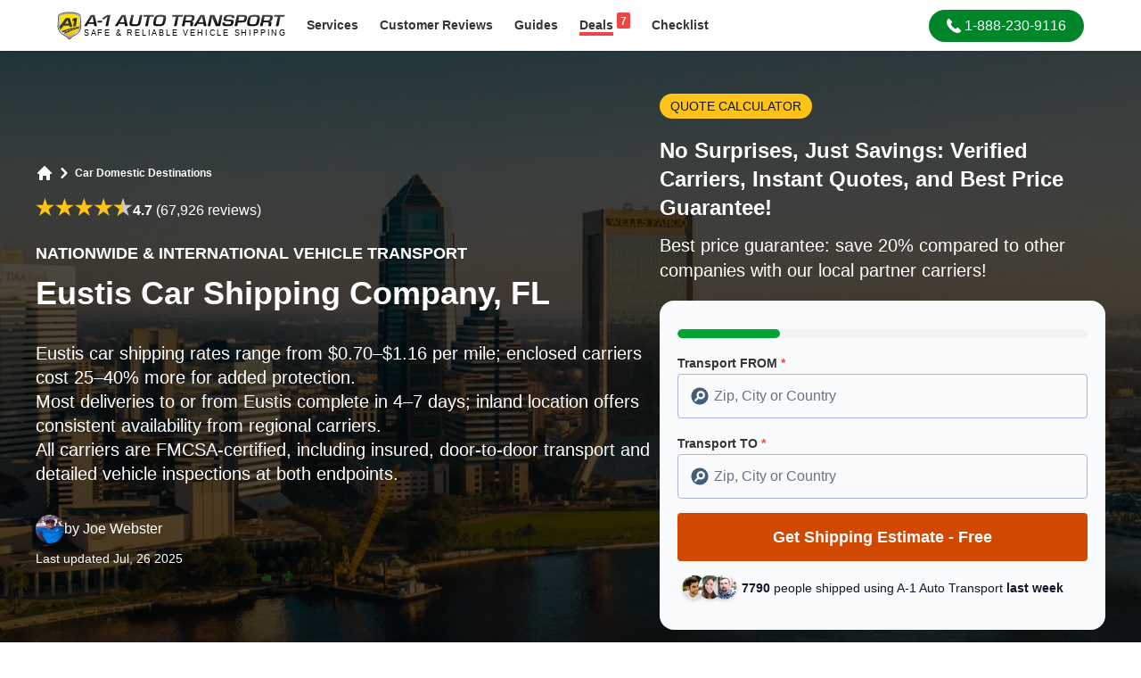

--- FILE ---
content_type: text/html; charset=UTF-8
request_url: https://www.a1autotransport.com/eustis-car-shipping/
body_size: 20737
content:
<!DOCTYPE html><html lang="en-US" prefix="og: https://ogp.me/ns#"><head><script>(function(w,i,g){w[g]=w[g]||[];if(typeof w[g].push=='function')w[g].push(i)})
(window,'GTM-5SBKTT9','google_tags_first_party');</script><script>(function(w,d,s,l){w[l]=w[l]||[];(function(){w[l].push(arguments);})('set', 'developer_id.dYzg1YT', true);
		w[l].push({'gtm.start':new Date().getTime(),event:'gtm.js'});var f=d.getElementsByTagName(s)[0],
		j=d.createElement(s);j.async=true;j.src='/cfmetrics/';
		f.parentNode.insertBefore(j,f);
		})(window,document,'script','dataLayer');</script><meta charset="utf-8"><meta http-equiv="X-UA-Compatible" content="IE=edge"><meta name="viewport" content="width=device-width, initial-scale=1.0"><meta name="csrf-token" content=""><link rel="preconnect" href="https://a1auto.sfo2.cdn.digitaloceanspaces.com" crossorigin><link rel="dns-prefetch" href="https://a1auto.sfo2.cdn.digitaloceanspaces.com"><link rel="icon" type="image/x-icon" href="https://a1auto.sfo2.cdn.digitaloceanspaces.com/assets/favicon.ico"><link rel="shortcut icon" type="image/x-icon" href="https://a1auto.sfo2.cdn.digitaloceanspaces.com/assets/favicon.ico"><title>Eustis Car Shipping Rates | A1 Auto Transport Company FL</title><meta name="description" content="Guaranteed Best Rate for Shipping Cars to and From Eustis, FL for Over 30 Years, BBB Accredited. Same Day Instant Affordable Rate Quote Online, No Personal Info Needed. Call 1-888-230-9116."><link rel="canonical" href="https://www.a1autotransport.com/eustis-car-shipping/"><meta name="robots" content="index,follow,max-image-preview:large"><link rel="alternate" hreflang="x-default" href="https://www.a1autotransport.com/eustis-car-shipping/"><link rel="alternate" hreflang="en-us" href="https://www.a1autotransport.com/eustis-car-shipping/"><link rel="alternate" hreflang="en" href="https://www.a1autotransport.com/eustis-car-shipping/"><meta property="og:type" content="website"><meta property="og:url" content="https://www.a1autotransport.com/eustis-car-shipping/"><meta property="og:site_name" content="A-1 Auto Transport, Inc."><meta property="og:title" content="A1 Auto Transport: Compare Licensed Car Shipping Companies"><meta property="og:description" content="A1 Auto Transport Over 30+ Years Experience - Get An Instant Quote - Licensed & Insured - Most Trusted BBB Accredited Vehicle Shipper Since '89. Easy, Fast & Free Car Shipping Rate Quotes, No Personal Info Needed. Helpful 24/7 Service Call 888-230-9116 for a Free Vehicle Transportation Quote Today! Over 4700 Five Star Reviews."><meta property="og:image" content="https://a1auto.sfo2.cdn.digitaloceanspaces.com/media/auto-shipping-service-eustis.webp?hash=c06870f943abd546f945e468d6103ae7e10a6dfe4e8e0f717cd745cea7f4823a"><meta name="twitter:card" content="summary" /><meta name="twitter:site" content="@a1autotransport" /><meta name="twitter:title" content="Eustis Car Shipping Rates | A1 Auto Transport Company FL" /><meta name="twitter:description" content="Guaranteed Best Rate for Shipping Cars to and From Eustis, FL for Over 30 Years, BBB Accredited. Same Day Instant Affordable Rate Quote Online, No Personal Info Needed. Call 1-888-230-9116." /><meta name="twitter:image" content="https://a1auto.sfo2.cdn.digitaloceanspaces.com/media/auto-shipping-service-eustis.webp?hash=c06870f943abd546f945e468d6103ae7e10a6dfe4e8e0f717cd745cea7f4823a" /><meta name="twitter:card" content="summary_large_image"><meta name="facebook-domain-verification" content="qjy8ul4fu3bf0wjhbrfziutl3ow8yf" /><meta name="theme-color" content="#ffffff"><meta name="apple-mobile-web-app-status-bar-style" content="black-translucent"><script>window.APP_STATE = JSON.parse('{\u0022ab_test\u0022:false,\u0022assetUrl\u0022:\u0022https:\\\/\\\/a1auto.sfo2.cdn.digitaloceanspaces.com\u0022}')</script><style> #hero-content{ position: relative; z-index: 1; } #hero-image{ width: 100%; height: 100%; position: absolute; object-fit: cover; z-index: 0; top: 0; } #above-fold-hero .prose * { color: white; } </style><link rel="preload" as="image" href="https://a1auto.sfo2.cdn.digitaloceanspaces.com/assets/2025-design/heroes/florida-mobile.webp" imagesrcset="https://a1auto.sfo2.cdn.digitaloceanspaces.com/assets/2025-design/heroes/florida-desktop.webp 640w" fetchpriority="high" imagesizes="100vw" /><style> footer, section { content-visibility: auto; } </style><link rel="preload" as="style" href="https://www.a1autotransport.com/build/assets/app-CWKeutRv.css" /><link rel="preload" as="style" href="https://www.a1autotransport.com/build/assets/theme-proKPo53.css" /><link rel="modulepreload" as="script" href="https://www.a1autotransport.com/build/assets/app-BO10t_fu.js" /><link rel="stylesheet" href="https://www.a1autotransport.com/build/assets/app-CWKeutRv.css" /><link rel="stylesheet" href="https://www.a1autotransport.com/build/assets/theme-proKPo53.css" /><script type="module" src="https://www.a1autotransport.com/build/assets/app-BO10t_fu.js" defer></script><script type="application/ld+json">{"@context":"https:\/\/schema.org","@graph":[{"@type":"WebSite","name":"A-1 Auto Transport","url":"https:\/\/www.a1autotransport.com\/","@id":"https:\/\/www.a1autotransport.com\/#website","potentialAction":[{"@type":"SearchAction","query-input":"required name=search_term_string","target":{"@type":"EntryPoint","urlTemplate":"https:\/\/www.a1autotransport.com\/search?keywords={search_term_string}"}}]},{"@type":"WebPage","@id":"https:\/\/www.a1autotransport.com\/eustis-car-shipping\/#webpage","url":"https:\/\/www.a1autotransport.com\/eustis-car-shipping\/","inLanguage":"en-US","name":"Eustis Car Shipping Rates | A1 Auto Transport Company FL","description":"Guaranteed Best Rate for Shipping Cars to and From Eustis, FL for Over 30 Years, BBB Accredited. Same Day Instant Affordable Rate Quote Online, No Personal Info Needed. Call 1-888-230-9116.","significantLink":"https:\/\/www.a1autotransport.com\/quote-first-step\/automobile\/","relatedLink":["https:\/\/www.a1autotransport.com\/car-transportation-services\/","https:\/\/www.a1autotransport.com\/cost-distance-estimate\/","https:\/\/www.a1autotransport.com\/international-car-shipping\/","https:\/\/www.a1autotransport.com\/exotics\/","https:\/\/www.a1autotransport.com\/classics\/","https:\/\/www.a1autotransport.com\/luxury\/","https:\/\/www.a1autotransport.com\/enclosed\/"]},{"@type":"Organization","name":"A-1 Auto Transport","legalName":"A-1 Auto Transport Inc.","alternateName":"A1 Auto Transport","url":"https:\/\/www.a1autotransport.com\/","@id":"https:\/\/www.a1autotransport.com\/#organization","founder":"Tony Taylor","foundingDate":"1988","sameAs":["https:\/\/www.a1autotransport.com","https:\/\/twitter.com\/a1autotransport","https:\/\/www.facebook.com\/a1autotransport","https:\/\/www.youtube.com\/user\/a1autotransport","https:\/\/www.instagram.com\/a1autotransportation.usa\/","https:\/\/www.linkedin.com\/company\/a-1-auto-transport","https:\/\/www.trustpilot.com\/review\/www.a1autotransport.com","https:\/\/www.yellowpages.com\/aptos-ca\/mip\/a-1-auto-transport-504703206","https:\/\/www.bbb.org\/us\/ca\/aptos\/profile\/auto-transportation\/a-1-auto-transport-1216-200904","https:\/\/web.santacruzchamber.org\/Personal-Services\/A1-Auto-Transport-3464","https:\/\/www.crunchbase.com\/organization\/a-1-auto-transport","https:\/\/en.everybodywiki.com\/A1_Auto_Transport,_Inc","https:\/\/buyersguide.nafa.org\/listing\/a1-auto-transport.html","https:\/\/witruck.org\/about-us\/allied-members\/24293\/a-1-auto-transport\/"],"logo":{"@type":"ImageObject","url":"https:\/\/a1auto.sfo2.cdn.digitaloceanspaces.com\/assets\/og-logo.png"}},{"@type":"Product","@id":"https:\/\/www.a1autotransport.com\/eustis-car-shipping\/#product","name":"Auto & Car Shipping","alternateName":"Auto Transport Services","description":"Reliable Coast to Coast Auto & Car Shipping for 25 Years. Instant Rate Quote Online, No Personal Info Needed.","brand":{"@id":"https:\/\/www.a1autotransport.com\/#organization"},"mainEntityOfPage":{"@id":"https:\/\/www.a1autotransport.com\/eustis-car-shipping\/#webpage"},"aggregateRating":{"@type":"AggregateRating","@id":"https:\/\/www.a1autotransport.com\/#aggregateRating","ratingValue":4.8,"ratingCount":4783,"worstRating":1,"bestRating":5},"offers":{"@type":"AggregateOffer","@id":"https:\/\/www.a1autotransport.com\/eustis-car-shipping\/#aggregateOffer","priceCurrency":"USD","lowPrice":225,"highPrice":825}},{"@type":"Service","@id":"https:\/\/www.a1autotransport.com\/eustis-car-shipping\/","url":"https:\/\/www.a1autotransport.com\/eustis-car-shipping\/","name":"Eustis Car Shipping Company, FL","termsOfService":"https:\/\/www.a1autotransport.com\/terms-and-conditions\/","serviceType":"Auto Transport","alternateName":"Auto Transport Services","category":"Shipping Services > Automobiles","description":"Car Transport Eustis Near Me\nThe City of Eustis, Florida is a lively family-oriented town with a large art and cultural selection for residents and visitors to enjoy. In the city, one will find art museums, children\u2019s and adult cultural events, and an active outdoor lifestyle. The downtown area is filled with many small local businesses, restaurants, boutiques, antique stores, and many outlets for retail shopping. It also has a popular sailing club, boating and fishing events on Eustis Lake, a historical museum, a nature center and a large collection of local artwork that is publicly displayed throughout the city, especially in the downtown area. The Downtown Waterfront District works together with local businesses to bring events and live entertainment together throughout the year for the enjoyment of residents and visitors to the friendly city. This is a city where everyone feels at home and the locals seem to thrive off being friendly.\n\nPricing & Time For Shipments\nLast Updated: a few hours agoQuick Answer: Shipping a car in Eustis,\u202fFL costs around $1.00 per mile and takes 3\u20136 days.Local popularity: Eustis experiences higher auto transport activity in winter and spring as seasonal residents relocate in the Lake County area.See local transport rates and delivery estimates in the table below.\n\n*Prices and times are estimated. They can vary depending on the season and what type of vehicle you are moving.\n\nWhen you\u2019re planning to relocate and will need to have it hauled to the city, it will also be a good idea to gather some information on the city. You can visit the City website to find information for residents and visitors including attractions, economy, and much more.\n\nLearn more about delivery.\n\nHauling Tips\nWhen you have it scheduled, you\u2019ll need to make sure the auto is prepared for hauling by following these helpful tips provided by A1-AT:\n\n\u2022 Clean thoroughly inside and out.\n\u2022 Fully charge the battery before pick-up by the carrier.\n\u2022 Take time\/date-stamped photos of all areas.\n\u2022 Lower fuel to no higher than a quarter tank.\n\u2022 Make sure tire pressure is at an accurate level.\n\u2022 Remove exterior items like toolboxes, antennas, and spoilers.\n\u2022 Empty all personal items and paperwork from the interior of the vehicle.\n\u2022 Make sure the insurance coverage is sufficient for vehicle value.\nA1-AT hauls worldwide. Click here or call 1-888-230-9116 to get a free, no obligation-to-buy price quote to move.\n\nAgencies Directory\nFamily Transport\nFamily Transport is a licensed and insured company that can relocate your motor vehicle locally or long distance. They work with all makes and models of motor vehicles. They also do auto repair and freight hauling. Call today for a free quote and to get it scheduled.\n\n1144 Ocoee Apopka Rd Ste 101, Apopka, FL\n\n(407) 880-2622\n\nAA Car Transport LLC\nWhen you need reliable hauling for your car, van, Jeep, SUV, bus, heavy equipment, ATV, truck, minivan, motorcycle, boat, or other vehicles, they are there for you. They provide service that fits into your schedule, are licensed and insured, track your moving from the time of pick-up through delivery, and are ready to answer all of your questions about moving, quote you an accurate price, and get it scheduled for delivery quickly. They work with door-to-door, terminal-to-terminal, open or enclosed, and international methods as well as local and interstate long distances in the United States.\n\n(321) 247-8000\n\nNeighborhood Areas We Serve\nOur services are proud to help with your move in any of the neighborhoods you see below. And if you don't see your neighborhood listed here, don't worry because we can most likely service it.\n\nServices And Information\n\u2022 Long-distance services\n\u2022 Cheapest companies","providerMobility":"Dynamic","brand":{"@id":"https:\/\/www.a1autotransport.com\/#organization"},"mainEntityOfPage":{"@id":"https:\/\/www.a1autotransport.com\/eustis-car-shipping\/#webpage"},"isSimilarTo":["https:\/\/www.a1autotransport.com\/car-transportation-services\/","https:\/\/www.a1autotransport.com\/international-car-shipping\/","https:\/\/www.a1autotransport.com\/cost-distance-estimate\/","https:\/\/www.a1autotransport.com\/exotics\/","https:\/\/www.a1autotransport.com\/classics\/","https:\/\/www.a1autotransport.com\/luxury\/","https:\/\/www.a1autotransport.com\/enclosed\/"],"image":{"@type":"ImageObject","url":"https:\/\/a1auto.sfo2.cdn.digitaloceanspaces.com\/media\/auto-shipping-service-eustis.webp?hash=c06870f943abd546f945e468d6103ae7e10a6dfe4e8e0f717cd745cea7f4823a","width":1200,"height":675,"encodingFormat":"image\/webp"},"areaServed":{"@type":"PostalAddress","addressCountry":"US","addressRegion":"Florida","addressLocality":"Eustis","postalCode":"32726","geo":{"@type":"GeoCoordinates","latitude":28.855,"longitude":-81.6789}}},{"@type":"BreadcrumbList","itemListElement":[{"@type":"ListItem","position":1,"name":"Locations","item":"https:\/\/www.a1autotransport.com\/locations\/"},{"@type":"ListItem","position":2,"name":"Car Domestic Destinations","item":"https:\/\/www.a1autotransport.com\/car-domestic-destinations\/"}]},{"@type":"VideoObject","name":"Reliable Auto Movers in Eustis, FL | Premier Car Shippers in Eustis | Vehicle Shipping Near You","description":"Guaranteed Best Rate for Shipping Cars to and From Eustis, FL for Over 30 Years, BBB Accredited. Same Day Instant Affordable Rate Quote Online, No Personal Info Needed. Call 1-888-230-9116.","uploadDate":"2017-01-06T14:02:35+00:00","embedUrl":"https:\/\/www.youtube.com\/embed\/kMYADNN_iBU?feature=oembed","thumbnailUrl":["https:\/\/i3.ytimg.com\/vi\/kMYADNN_iBU\/hqdefault.jpg"]},{"@type":"VideoObject","name":"Auto Shipping Rates Eustis, Florida | Cost To Ship","description":"Guaranteed Best Rate for Shipping Cars to and From Eustis, FL for Over 30 Years, BBB Accredited. Same Day Instant Affordable Rate Quote Online, No Personal Info Needed. Call 1-888-230-9116.","uploadDate":"2017-01-06T14:02:35+00:00","embedUrl":"https:\/\/www.youtube.com\/embed\/Z23AljTEsFE?feature=oembed","thumbnailUrl":["https:\/\/i3.ytimg.com\/vi\/Z23AljTEsFE\/hqdefault.jpg"]}]}</script><script data-cfasync="false" nonce="8281788c-d792-46ff-b19f-203478b3a6ca">try{(function(w,d){!function(j,k,l,m){if(j.zaraz)console.error("zaraz is loaded twice");else{j[l]=j[l]||{};j[l].executed=[];j.zaraz={deferred:[],listeners:[]};j.zaraz._v="5874";j.zaraz._n="8281788c-d792-46ff-b19f-203478b3a6ca";j.zaraz.q=[];j.zaraz._f=function(n){return async function(){var o=Array.prototype.slice.call(arguments);j.zaraz.q.push({m:n,a:o})}};for(const p of["track","set","debug"])j.zaraz[p]=j.zaraz._f(p);j.zaraz.init=()=>{var q=k.getElementsByTagName(m)[0],r=k.createElement(m),s=k.getElementsByTagName("title")[0];s&&(j[l].t=k.getElementsByTagName("title")[0].text);j[l].x=Math.random();j[l].w=j.screen.width;j[l].h=j.screen.height;j[l].j=j.innerHeight;j[l].e=j.innerWidth;j[l].l=j.location.href;j[l].r=k.referrer;j[l].k=j.screen.colorDepth;j[l].n=k.characterSet;j[l].o=(new Date).getTimezoneOffset();if(j.dataLayer)for(const t of Object.entries(Object.entries(dataLayer).reduce((u,v)=>({...u[1],...v[1]}),{})))zaraz.set(t[0],t[1],{scope:"page"});j[l].q=[];for(;j.zaraz.q.length;){const w=j.zaraz.q.shift();j[l].q.push(w)}r.defer=!0;for(const x of[localStorage,sessionStorage])Object.keys(x||{}).filter(z=>z.startsWith("_zaraz_")).forEach(y=>{try{j[l]["z_"+y.slice(7)]=JSON.parse(x.getItem(y))}catch{j[l]["z_"+y.slice(7)]=x.getItem(y)}});r.referrerPolicy="origin";r.src="/cdn-cgi/zaraz/s.js?z="+btoa(encodeURIComponent(JSON.stringify(j[l])));q.parentNode.insertBefore(r,q)};["complete","interactive"].includes(k.readyState)?zaraz.init():j.addEventListener("DOMContentLoaded",zaraz.init)}}(w,d,"zarazData","script");window.zaraz._p=async d$=>new Promise(ea=>{if(d$){d$.e&&d$.e.forEach(eb=>{try{const ec=d.querySelector("script[nonce]"),ed=ec?.nonce||ec?.getAttribute("nonce"),ee=d.createElement("script");ed&&(ee.nonce=ed);ee.innerHTML=eb;ee.onload=()=>{d.head.removeChild(ee)};d.head.appendChild(ee)}catch(ef){console.error(`Error executing script: ${eb}\n`,ef)}});Promise.allSettled((d$.f||[]).map(eg=>fetch(eg[0],eg[1])))}ea()});zaraz._p({"e":["(function(w,d){})(window,document)"]});})(window,document)}catch(e){throw fetch("/cdn-cgi/zaraz/t"),e;};</script></head><body class="font-sans bg-white" ><header id="header" class="fixed inset-0 bottom-auto w-full bg-white shadow md:relative"><div class="px-4 py-1.5"><div class="mx-auto lg:max-w-6xl"><div class="flex content-center"><div class="self-center mr-3"><a id="logo" href="https://www.a1autotransport.com/" title="A-1 Auto Transport, Inc."><picture><source type="image/webp" media="(max-width:768px)" srcset="https://a1auto.sfo2.cdn.digitaloceanspaces.com/assets/logo-badge.webp?ver=1" height="60" width="52" /><img width="480" height="60" loading="eager" decoding="async" fetchpriority="high" alt="A1 Auto Transport" class="h-10 md:h-8 w-auto inline-block" src="https://a1auto.sfo2.cdn.digitaloceanspaces.com/assets/logo-desktop.svg" /></picture></a></div><nav class="flex-grow flex flex-row content-center"><div class="flex-shrink-0 hidden md:block self-center mr-auto"><div class="inline-flex justify-center content-center"><div class="vue-mount" data-name="header:services"><v-dropdown><a title="Services" href="https://www.a1autotransport.com/services/" class="ui-nav-link "> Services </a><template v-slot:items><a title="Domestic Transport" href="https://www.a1autotransport.com/car-transportation-services/" class="gap-x-1 py-1 font-medium text-base font-lighter text-theme-gray-4 transition-colors hover:text-theme-gray-5/70 hover:bg-theme-coolgray-1 hover:underline"><div class="flex content-center items-center gap-x-4 px-3 py-1"><img src="https://a1auto.sfo2.cdn.digitaloceanspaces.com/assets/dropdown-menu/domestic.png" alt="Domestic Transport" loading="lazy" width="68" height="56" /><div class=""> Domestic Transport </div></div></a><a title="International Transport" href="https://www.a1autotransport.com/international-car-shipping/" class="gap-x-1 py-1 font-medium text-base font-lighter text-theme-gray-4 transition-colors hover:text-theme-gray-5/70 hover:bg-theme-coolgray-1 hover:underline"><div class="flex content-center items-center gap-x-4 px-3 py-1"><img src="https://a1auto.sfo2.cdn.digitaloceanspaces.com/assets/dropdown-menu/international.png" alt="International Transport" loading="lazy" width="68" height="56" /><div class=""> International Transport </div></div></a><a title="Luxury Vehicles" href="https://www.a1autotransport.com/luxury-car-transport/" class="gap-x-1 py-1 font-medium text-base font-lighter text-theme-gray-4 transition-colors hover:text-theme-gray-5/70 hover:bg-theme-coolgray-1 hover:underline"><div class="flex content-center items-center gap-x-4 px-3 py-1"><img src="https://a1auto.sfo2.cdn.digitaloceanspaces.com/assets/dropdown-menu/luxury.png" alt="Luxury Vehicles" loading="lazy" width="68" height="56" /><div class=""> Luxury Vehicles </div></div></a><a title="Motorcycles" href="https://www.a1autotransport.com/motorcycle-shipping/" class="gap-x-1 py-1 font-medium text-base font-lighter text-theme-gray-4 transition-colors hover:text-theme-gray-5/70 hover:bg-theme-coolgray-1 hover:underline"><div class="flex content-center items-center gap-x-4 px-3 py-1"><img src="https://a1auto.sfo2.cdn.digitaloceanspaces.com/assets/dropdown-menu/motorcycle.png" alt="Motorcycles" loading="lazy" width="68" height="56" /><div class=""> Motorcycles </div></div></a><a title="Boats &amp; Yachts" href="https://www.a1autotransport.com/boats/" class="gap-x-1 py-1 font-medium text-base font-lighter text-theme-gray-4 transition-colors hover:text-theme-gray-5/70 hover:bg-theme-coolgray-1 hover:underline"><div class="flex content-center items-center gap-x-4 px-3 py-1"><img src="https://a1auto.sfo2.cdn.digitaloceanspaces.com/assets/dropdown-menu/boats.png" alt="Boats &amp; Yachts" loading="lazy" width="68" height="56" /><div class=""> Boats &amp; Yachts </div></div></a><a title="Recreational Vehicles" href="https://www.a1autotransport.com/rv-transport/" class="gap-x-1 py-1 font-medium text-base font-lighter text-theme-gray-4 transition-colors hover:text-theme-gray-5/70 hover:bg-theme-coolgray-1 hover:underline"><div class="flex content-center items-center gap-x-4 px-3 py-1"><img src="https://a1auto.sfo2.cdn.digitaloceanspaces.com/assets/dropdown-menu/rv.png" alt="Recreational Vehicles" loading="lazy" width="68" height="56" /><div class=""> Recreational Vehicles </div></div></a><a title="Heavy Equipment" href="https://www.a1autotransport.com/heavy-equipment-transport/" class="gap-x-1 py-1 font-medium text-base font-lighter text-theme-gray-4 transition-colors hover:text-theme-gray-5/70 hover:bg-theme-coolgray-1 hover:underline"><div class="flex content-center items-center gap-x-4 px-3 py-1"><img src="https://a1auto.sfo2.cdn.digitaloceanspaces.com/assets/dropdown-menu/heavy.png" alt="Heavy Equipment" loading="lazy" width="68" height="56" /><div class=""> Heavy Equipment </div></div></a><a title="Military Vehicles" href="https://www.a1autotransport.com/military-auto-transport/" class="gap-x-1 py-1 font-medium text-base font-lighter text-theme-gray-4 transition-colors hover:text-theme-gray-5/70 hover:bg-theme-coolgray-1 hover:underline"><div class="flex content-center items-center gap-x-4 px-3 py-1"><img src="https://a1auto.sfo2.cdn.digitaloceanspaces.com/assets/dropdown-menu/military.png" alt="Military Vehicles" loading="lazy" width="68" height="56" /><div class=""> Military Vehicles </div></div></a><a title="See All Services" href="https://www.a1autotransport.com/services/" class="gap-x-1 py-1 font-medium text-base font-lighter text-theme-gray-4 transition-colors hover:text-theme-gray-5/70 hover:bg-theme-coolgray-1 hover:underline"><div class="flex content-center items-center gap-x-4 px-3 py-1"><div class="font-light underline text-sm"> See All Services </div></div></a></template></v-dropdown></div><div><a title="Customer Reviews" href="https://www.a1autotransport.com/testimonials/" class="ui-nav-link "><span class="hidden lg:inline">Customer</span> Reviews </a></div><div class="vue-mount" data-name="header:guide"><v-dropdown :width="320"><a title="Browse Guides" href="https://www.a1autotransport.com/blog/" class="ui-nav-link "> Guides </a><template v-slot:items><a title="How Much Does It Cost to Ship a Car?" href="https://www.a1autotransport.com/cost-distance-estimate/" class="gap-x-3 px-1 py-1 text-gray-700 text-sm font-medium transition-colors hover:text-gray-900 hover:bg-theme-coolgray-1 hover:underline"><div class="flex content-center items-center gap-x-2 px-3 py-1"><img class="w-5 h-5" src="https://a1auto.sfo2.cdn.digitaloceanspaces.com/assets/guides/cost.svg" alt="How Much Does It Cost to Ship a Car?" loading="lazy" height="18" width="18" /><div class=""> How Much Does It Cost to Ship a Car? </div></div></a><a title="Tracking Your Vehicle After Pickup" href="https://www.a1autotransport.com/tracking-your-vehicle-once-it-has-been-picked-up/" class="gap-x-3 px-1 py-1 text-gray-700 text-sm font-medium transition-colors hover:text-gray-900 hover:bg-theme-coolgray-1 hover:underline"><div class="flex content-center items-center gap-x-2 px-3 py-1"><img class="w-5 h-5" src="https://a1auto.sfo2.cdn.digitaloceanspaces.com/assets/guides/tracking.svg" alt="Tracking Your Vehicle After Pickup" loading="lazy" height="18" width="18" /><div class=""> Tracking Your Vehicle After Pickup </div></div></a><a title="How to find affordable shippers?" href="https://www.a1autotransport.com/500-auto-transport-finding-affordable-shippers/" class="gap-x-3 px-1 py-1 text-gray-700 text-sm font-medium transition-colors hover:text-gray-900 hover:bg-theme-coolgray-1 hover:underline"><div class="flex content-center items-center gap-x-2 px-3 py-1"><img class="w-5 h-5" src="https://a1auto.sfo2.cdn.digitaloceanspaces.com/assets/guides/affordable.svg" alt="How to find affordable shippers?" loading="lazy" height="18" width="18" /><div class=""> How to find affordable shippers? </div></div></a><a title="Best Interstate Auto Transport Services" href="https://www.a1autotransport.com/interstate/" class="gap-x-3 px-1 py-1 text-gray-700 text-sm font-medium transition-colors hover:text-gray-900 hover:bg-theme-coolgray-1 hover:underline"><div class="flex content-center items-center gap-x-2 px-3 py-1"><img class="w-5 h-5" src="https://a1auto.sfo2.cdn.digitaloceanspaces.com/assets/guides/interstate.svg" alt="Best Interstate Auto Transport Services" loading="lazy" height="18" width="18" /><div class=""> Best Interstate Auto Transport Services </div></div></a><a title="Car &amp; Home Moving Guide" href="https://www.a1autotransport.com/auto-transport-and-moving-guide/" class="gap-x-3 px-1 py-1 text-gray-700 text-sm font-medium transition-colors hover:text-gray-900 hover:bg-theme-coolgray-1 hover:underline"><div class="flex content-center items-center gap-x-2 px-3 py-1"><img class="w-5 h-5" src="https://a1auto.sfo2.cdn.digitaloceanspaces.com/assets/guides/moving.svg" alt="Car &amp; Home Moving Guide" loading="lazy" height="18" width="18" /><div class=""> Car &amp; Home Moving Guide </div></div></a><a title="See All Guides" href="https://www.a1autotransport.com/blog/" class="gap-x-3 px-1 py-1 text-gray-700 text-sm font-medium transition-colors hover:text-gray-900 hover:bg-theme-coolgray-1 hover:underline"><div class="flex content-center items-center gap-x-2 px-3 py-1"><div class="font-light underline text-sm"> See All Guides </div></div></a></template></v-dropdown></div><div><a title="Browse Deals" href="https://www.a1autotransport.com/deals/" class="ui-nav-link "><span class="border-b-4 border-red-500"><span class="float-right -mt-1 ml-1 px-1 pb-0.5 pt-1 bg-red-500 text-white rounded-sm text-xs leading-none">7</span> Deals </span></a></div><div><a title="Shipping Checklist" href="https://www.a1autotransport.com/checklist/" class="ui-nav-link "> Checklist </a></div></div></div><div class="self-center mx-auto md:mx-0"><a role="button" class="ui-btn-phone" title="Call Us" href="tel:18882309116"><svg class="inline-block self-center w-auto mr-1 h-4" viewBox="0 0 348.077 348.077" xmlns="http://www.w3.org/2000/svg"><path fill="currentColor" d="M340.273,275.083l-53.755-53.761c-10.707-10.664-28.438-10.34-39.518,0.744l-27.082,27.076 c-1.711-0.943-3.482-1.928-5.344-2.973c-17.102-9.476-40.509-22.464-65.14-47.113c-24.704-24.701-37.704-48.144-47.209-65.257 c-1.003-1.813-1.964-3.561-2.913-5.221l18.176-18.149l8.936-8.947c11.097-11.1,11.403-28.826,0.721-39.521L73.39,8.194 C62.708-2.486,44.969-2.162,33.872,8.938l-15.15,15.237l0.414,0.411c-5.08,6.482-9.325,13.958-12.484,22.02 C3.74,54.28,1.927,61.603,1.098,68.941C-6,127.785,20.89,181.564,93.866,254.541c100.875,100.868,182.167,93.248,185.674,92.876 c7.638-0.913,14.958-2.738,22.397-5.627c7.992-3.122,15.463-7.361,21.941-12.43l0.331,0.294l15.348-15.029 C350.631,303.527,350.95,285.795,340.273,275.083z" /></svg><span> 1-888-230-9116</span></a></div></nav><div class="md:hidden self-center ml-auto"><button type="button" aria-label="Main Menu" onclick="toggleMobileMenu()" class="inline-block text-center bg-transparent p-0 text-theme-gray-5"><svg class="w-6 h-6 mx-auto" xmlns="http://www.w3.org/2000/svg" viewBox="0 0 20 20"><path fill-rule="evenodd" clip-rule="evenodd" fill="currentColor" d="M3 5a1 1 0 011-1h12a1 1 0 110 2H4a1 1 0 01-1-1zM3 10a1 1 0 011-1h12a1 1 0 110 2H4a1 1 0 01-1-1zM3 15a1 1 0 011-1h12a1 1 0 110 2H4a1 1 0 01-1-1z" /></svg><span class="self-center text-xs font-semibold uppercase leading-none"> MENU </span></button></div></div></div></div></header><div id="header-space"></div><div class="vue-mount" data-name="header:mobile:menu"><v-mobile-menu class="bg-white" event="toggle:mobile:menu" v-cloak><template v-slot:before><div><a id="logo" href="https://www.a1autotransport.com/" title="A-1 Auto Transport, Inc."><picture><source type="image/webp" media="(max-width:768px)" srcset="https://a1auto.sfo2.cdn.digitaloceanspaces.com/assets/logo-badge.webp?ver=1" height="60" width="52" /><img width="480" height="60" loading="eager" decoding="async" fetchpriority="high" alt="A1 Auto Transport" class="h-10 md:h-8 w-auto inline-block" src="https://a1auto.sfo2.cdn.digitaloceanspaces.com/assets/logo-desktop.svg" /></picture></a><div class="flex content-center text-theme-darkblue mt-4 -mr-2"><div class="flex-grow font-semibold pl-3 pt-1.5"> Services </div><div class="flex-shrink-0"><v-dropdown-item class="mr-3 text-theme-darkblue hover:text-theme-darkblue/80" title="All Services" url="/services/"></v-dropdown-item></div></div></div></template><template v-slot:items><v-dropdown-item class="font-medium gap-x-2 border-b border-theme-coolgray-2 px-2 font-medium text-theme-darkblue transition-colors hover:text-theme-darkblue/80 hover:bg-theme-coolgray-1 hover:underline" image="dropdown-menu/domestic.png" title="Domestic Transport" url="https://www.a1autotransport.com/car-transportation-services/"></v-dropdown-item><v-dropdown-item class="font-medium gap-x-2 border-b border-theme-coolgray-2 px-2 font-medium text-theme-darkblue transition-colors hover:text-theme-darkblue/80 hover:bg-theme-coolgray-1 hover:underline" image="dropdown-menu/international.png" title="International Transport" url="https://www.a1autotransport.com/international-car-shipping/"></v-dropdown-item><v-dropdown-item class="font-medium gap-x-2 border-b border-theme-coolgray-2 px-2 font-medium text-theme-darkblue transition-colors hover:text-theme-darkblue/80 hover:bg-theme-coolgray-1 hover:underline" image="dropdown-menu/luxury.png" title="Luxury Vehicles" url="https://www.a1autotransport.com/luxury-car-transport/"></v-dropdown-item><v-dropdown-item class="font-medium gap-x-2 border-b border-theme-coolgray-2 px-2 font-medium text-theme-darkblue transition-colors hover:text-theme-darkblue/80 hover:bg-theme-coolgray-1 hover:underline" image="dropdown-menu/motorcycle.png" title="Motorcycles" url="https://www.a1autotransport.com/motorcycle-shipping/"></v-dropdown-item><v-dropdown-item class="font-medium gap-x-2 border-b border-theme-coolgray-2 px-2 font-medium text-theme-darkblue transition-colors hover:text-theme-darkblue/80 hover:bg-theme-coolgray-1 hover:underline" image="dropdown-menu/boats.png" title="Boats & Yachts" url="https://www.a1autotransport.com/boats/"></v-dropdown-item><v-dropdown-item class="font-medium gap-x-2 border-b border-theme-coolgray-2 px-2 font-medium text-theme-darkblue transition-colors hover:text-theme-darkblue/80 hover:bg-theme-coolgray-1 hover:underline" image="dropdown-menu/rv.png" title="Recreational Vehicles" url="https://www.a1autotransport.com/rv-transport/"></v-dropdown-item><v-dropdown-item class="font-medium gap-x-2 border-b border-theme-coolgray-2 px-2 font-medium text-theme-darkblue transition-colors hover:text-theme-darkblue/80 hover:bg-theme-coolgray-1 hover:underline" image="dropdown-menu/heavy.png" title="Heavy Equipment" url="https://www.a1autotransport.com/heavy-equipment-transport/"></v-dropdown-item><v-dropdown-item class="font-medium gap-x-2 border-b border-theme-coolgray-2 px-2 font-medium text-theme-darkblue transition-colors hover:text-theme-darkblue/80 hover:bg-theme-coolgray-1 hover:underline" image="dropdown-menu/military.png" title="Military Vehicles" url="https://www.a1autotransport.com/military-auto-transport/"></v-dropdown-item><v-dropdown-item class="font-medium gap-x-2 border-b border-theme-coolgray-2 px-2 font-medium text-theme-darkblue transition-colors hover:text-theme-darkblue/80 hover:bg-theme-coolgray-1 hover:underline" image="deals/icon-deals.png" title="Deals & Discounts" url="https://www.a1autotransport.com/deals/"></v-dropdown-item></template><template v-slot:after><div class="max-w-sm mx-auto p-3 mb-2 border-theme-orange border-2 bg-theme-coolgray-1 border-dashed"><div class="font-bold text-xl text-theme-darkblue leading-tight mb-2"> Unlock 20% OFF </div><a class="ui-btn-orange px-2 py-2" href="https://www.a1autotransport.com/quote-first-step/automobile/"> Get <span class="hidden xs:inline">Shipping</span> Estimate - FREE </a></div><div class="block xs:flex content-center justify-between gap-1"><div class="flex-shrink-1"><div class="flex gap-2 mb-2 sm:mb-0"><div class="flex-grow"><a title="Reviews" href="https://www.a1autotransport.com/testimonials/" class="block text-center text-xs bg-theme-coolgray-1 rounded uppercase font-medium text-theme-darkblue hover:text-theme-darkblue/80 px-3 py-2"> Reviews </a></div><div class="flex-grow"><a title="About Us" href="https://www.a1autotransport.com/about-us/" class="block text-center text-xs bg-theme-coolgray-1 rounded uppercase font-medium text-theme-darkblue hover:text-theme-darkblue/80 px-3 py-2"> About&nbsp;Us </a></div></div></div><div class="ml-auto"><v-phone-link :icon="true" label="Call & Save 20%" class="ui-btn-phone" phone="1-888-230-9116"></v-phone-link></div></div></template></v-mobile-menu></div><div id="layout"><section id="above-fold-hero" class="relative"><picture><source type="image/webp" media="(min-width:640px)" srcset="https://a1auto.sfo2.cdn.digitaloceanspaces.com/assets/2025-design/heroes/florida-desktop.webp" /><img id="hero-image" loading="eager" decoding="async" fetchpriority="high" alt="A1 Auto Transport Truck" src="https://a1auto.sfo2.cdn.digitaloceanspaces.com/assets/2025-design/heroes/florida-mobile.webp" /></picture><div id="hero-content" class="bg-black/70 py-12"><div class="ui-container text-white"><div class="flex flex-col lg:flex-row gap-x-8 gap-y-8"><div class="basis-full lg:basis-7/12 self-center"><nav id="breadcrumb" class="flex text-white font-bold" aria-label="Breadcrumb"><ol role="list" class="flex gap-x-1 text-xs"><li class="flex"><div class="flex items-center"><a href="https://www.a1autotransport.com/" title="Go to Home" class="hover:text-white"><svg viewBox="0 0 20 20" aria-hidden="true" fill="currentColor" class="h-10 w-5 shrink-0"><path d="M9.293 2.293a1 1 0 0 1 1.414 0l7 7A1 1 0 0 1 17 11h-1v6a1 1 0 0 1-1 1h-2a1 1 0 0 1-1-1v-3a1 1 0 0 0-1-1H9a1 1 0 0 0-1 1v3a1 1 0 0 1-1 1H5a1 1 0 0 1-1-1v-6H3a1 1 0 0 1-.707-1.707l7-7Z" clip-rule="evenodd" fill-rule="evenodd" /></svg><span class="sr-only">Home</span></a></div></li><li class="flex"><div class="flex items-center gap-x-1"><svg xmlns="http://www.w3.org/2000/svg" viewBox="0 0 20 20" fill="currentColor" class="w-6 h-6"><path fill-rule="evenodd" d="M7.293 14.707a1 1 0 010-1.414L10.586 10 7.293 6.707a1 1 0 011.414-1.414l4 4a1 1 0 010 1.414l-4 4a1 1 0 01-1.414 0z" clip-rule="evenodd"/></svg><a href="https://www.a1autotransport.com/car-domestic-destinations/" title="Go to Car Domestic Destinations" class=" hover:underline"> Car Domestic Destinations </a></div></li></ol></nav><div class="inline-flex justify-start content-center self-center gap-x-1 mt-2"><svg xmlns="http://www.w3.org/2000/svg" class="h-5 w-auto" viewBox="0 0 348 64" width="348" height="64"><g fill="#ffc216"><path d="m33.647 0 7.942 24.447 25.705-.001-20.797 15.108 7.945 24.446-20.795-15.11-20.795 15.11 7.945-24.446-20.797-15.108 25.705.001 7.942-24.447z" /><path d="m103.5 0 7.942 24.447 25.705-.001-20.796 15.108 7.944 24.446-20.795-15.11-20.794 15.11 7.944-24.446-20.796-15.108 25.705.001 7.941-24.447z" /><path d="m173.354 0 7.942 24.447 25.705-.001-20.797 15.108 7.945 24.446-20.795-15.11-20.795 15.11 7.945-24.446-20.797-15.108 25.705.001 7.942-24.447z" /><path d="m243.208 0 7.941 24.447 25.705-.001-20.796 15.108 7.944 24.446-20.794-15.11-20.795 15.11 7.944-24.446-20.796-15.108 25.705.001 7.942-24.447z" /></g><path fill="#c3cbd3" d="m313.061 0 7.942 24.447 25.705-.001-20.797 15.108 7.945 24.446-20.795-15.11-20.795 15.11 7.945-24.446-20.797-15.108 25.705.001 7.942-24.447z" /><path fill="#ffc216" d="m313.068 48.88-20.8 15.12 7.94-24.44-20.78-15.12h25.7l7.94-24.44z" /></svg><div class="self-center py-0.5 "><strong>4.7</strong> (67,926 reviews) </div></div><div class="font-semibold uppercase text-base xl:text-lg mt-5 mb-2 hidden lg:block"> NATIONWIDE &amp; INTERNATIONAL VEHICLE TRANSPORT </div><h1 class="font-extrabold mb-5 leading-tight text-3xl xl:leading-tight lg:text-3xl xl:text-4xl">Eustis Car Shipping Company, FL</h1><div id="aboveFoldProse" class="prose font-medium text-white prose-xl my-8 leading-snug"><ul><li>Eustis car shipping rates range from $0.70–$1.16 per mile; enclosed carriers cost 25–40% more for added protection.</li><li>Most deliveries to or from Eustis complete in 4–7 days; inland location offers consistent availability from regional carriers.</li><li>All carriers are FMCSA-certified, including insured, door-to-door transport and detailed vehicle inspections at both endpoints.</li></ul></div><div class="inline-flex gap-x-2"><img src="https://a1auto.sfo2.cdn.digitaloceanspaces.com/media/staff-joe-webster.jpg?hash=3e71a85a23edcda63bb0f8fee407bd61" alt="4.7 Star Rating" class="h-8 w-auto rounded-full self-center" height="231" width="231" loading="lazy" /><div class="self-center"> by <a href="https://www.a1autotransport.com/authors/joe-webster/" title="Joe Webster" c> Joe Webster </a></div></div><div class="text-sm"> Last updated Jul, 26 2025 </div></div><div class="basis-full lg:basis-5/12 "><div class="mx-auto space-y-5"><div class="bg-theme-gold text-sm rounded-full px-3 py-1 text-gray-900 inline-block font-medium uppercase"> Quote Calculator </div><div class="space-y-3 mb-4"><div class="text-xl lg:text-2xl font-extrabold leading-tight"> No Surprises, Just Savings: Verified Carriers, Instant Quotes, and Best Price Guarantee! </div><div class="lg:text-xl font-medium leading-tight"> Best price guarantee: save 20% compared to other companies with our local partner carriers! </div></div><div class="lg:bg-theme-gray-1 lg:rounded-2xl lg:p-5 text-white lg:text-gray-900"><div class="vue-mount" data-name="lead:form" style="min-height: 315px;"><div ><div class="progress mt-3 mb-1"><div role="progressbar" aria-valuemin="0" aria-valuemax="100" aria-valuenow="25" aria-label="Quote Progress" aria-valuetext="Quote Progress 25%" class="progress-bar progress-bar-green" style="width: 25%; "></div></div><div style="min-height: 220px"><v-leads-embed v-cloak form_version="full" prefix="embed" form_type="automobile" phone="1-888-230-9116" redirect="https://www.a1autotransport.com/quote-second-step/automobile/" route="https://www.a1autotransport.com/quote-first-step/automobile/"><template v-slot:submit_label> Get <span class="hidden sm:inline">Shipping</span> Estimate - Free </template></v-leads-embed></div><div style="" class="inline-flex mx-auto content-center gap-x-2 mt-3"><div class="flex-shrink-0 self-center"><img class="max-w-auto h-auto" src="https://a1auto.sfo2.cdn.digitaloceanspaces.com/assets/a1auto-customer-stack.webp" alt="Customer Images" loading="lazy" height="38" width="72" /></div><div class="flex-grow self-center text-left leading-snug text-sm"><strong>7790</strong> people shipped using A-1 Auto Transport <strong>last week</strong></div></div></div><div id="quoteFormBottom"></div></div></div></div></div></div></div></div></section><div class="bg-theme-gray-1 py-12"><div class="ui-container"><div class="flex flex-col lg:flex-row content-start gap-x-8"><main class="basis-full md:basis-7/12 lg:basis-8/12 min-w-0"><figure class="image my-6 image-align-full"><img src="https://a1auto.sfo2.cdn.digitaloceanspaces.com/media/auto-shipping-service-eustis.webp?hash=c06870f943abd546f945e468d6103ae7e10a6dfe4e8e0f717cd745cea7f4823a" width="1200" height="675" loading="lazy" alt="Eustis Car Shipping Company, FL" /></figure><div class="prose prose-slate prose-xl max-w-full my-12"><h2>Car Transport Eustis Near Me</h2><p>The City of Eustis, Florida is a lively family-oriented town with a large art and cultural selection for residents and visitors to enjoy. In the city, one will find art museums, children’s and adult cultural events, and an active outdoor lifestyle. The downtown area is filled with many small local businesses, restaurants, boutiques, antique stores, and many outlets for retail shopping. It also has a popular sailing club, boating and fishing events on Eustis Lake, a historical museum, a nature center and a large collection of local artwork that is publicly displayed throughout the city, especially in the downtown area. The Downtown Waterfront District works together with local businesses to bring events and live entertainment together throughout the year for the enjoyment of residents and visitors to the friendly city. This is a city where everyone feels at home and the locals seem to thrive off being friendly.</p><div class="vue-mount" data-name="video:embed"><v-video id="kMYADNN_iBU" label="Reliable Auto Movers in Eustis, FL | Premier Car Shippers in Eustis | Vehicle Shipping Near You" :show-image="true"></v-video></div><div class="bg-[#f5f5f5] py-4 px-6 my-12 text-gray-900 text-left" id="pinned-deal"><div class="flex gap-x-1 mb-2 uppercase text-lg"><div><svg class="h-7 w-7 inline" viewBox="0 0 20 20" fill="currentColor"><path fill-rule="evenodd" d="M5.05 4.05a7 7 0 119.9 9.9L10 18.9l-4.95-4.95a7 7 0 010-9.9zM10 11a2 2 0 100-4 2 2 0 000 4z" clip-rule="evenodd"></path></svg></div><div class="flex-grow-1 self-center"> Pinned </div></div><div class="text-xl"> New Deals are now available for shipping all types vehicles using our vetted reliable shippers. <a href="https://www.a1autotransport.com/quote-first-step/automobile/?deal=discount25" class="underline"> Compare price estimates &amp; Unlock up 25% off. </a></div></div><h2>Pricing &amp; Time For Shipments</h2><p><strong>Last Updated: a few hours ago</strong><br><strong>Quick Answer:</strong> Shipping a car in <strong>Eustis, FL</strong> costs around <strong>$1.00 per mile</strong> and takes <strong>3–6 days</strong>.<br><strong>Local popularity:</strong> Eustis experiences higher auto transport activity in winter and spring as seasonal residents relocate in the Lake County area.<br>See <strong>local transport rates and delivery estimates</strong> in the table below.</p><figure class="table"><table><thead><tr><th>Shipping To/From Eustis</th><th>Cost</th><th>Distance</th><th>Estimated Time In Transit</th></tr></thead><tbody><tr><td>Jacksonville to Eustis</td><td>$76</td><td>127 miles</td><td>2 - 3 days</td></tr><tr><td>City Limits to Nashville</td><td>$400</td><td>659 miles</td><td>3 - 5 days</td></tr><tr><td>Cleveland to the Area</td><td>$620</td><td>1021 miles</td><td>4 - 6 days</td></tr><tr><td>Washington to this City</td><td>$499</td><td>831 miles</td><td>5 - 6 days</td></tr><tr><td>Local Delivery to Pittsburgh</td><td>$590</td><td>955 miles</td><td>3 - 5 days</td></tr><tr><td>Local Area to Albany</td><td>$725</td><td>1195 miles</td><td>5 - 6 days</td></tr><tr><td>Eustis to Tucson</td><td>$1198</td><td>1997 miles</td><td>6 - 7 days</td></tr><tr><td>San Jose to City Limits</td><td>$1692</td><td>2820 miles</td><td>6 - 8 days</td></tr></tbody></table></figure><p><i>*Prices and times are estimated. They can vary depending on the season and what type of vehicle you are moving.</i></p><p><i>When you’re planning to relocate and will need to have it hauled to the city, it will also be a good idea to gather some information on the city. You can visit the City </i><a href="https://www.eustis.org/Home" target="_blank" rel="noopener" title="website"><i>website</i></a><i> to find information for residents and visitors including attractions, economy, and much more.</i></p><p><i>Learn more about delivery.</i></p><h3>Hauling Tips</h3><p>When you have it scheduled, you’ll need to make sure the auto is prepared for hauling by following these helpful tips provided by A1-AT:</p><figure class="image image-style-align-right"><img style="aspect-ratio:1000/667;" src="https://a1auto.sfo2.cdn.digitaloceanspaces.com/media/single-car-transporter-eustis.webp?hash=38ee579e84151e78ff0321c819424ad692f0c52290cb5ff5cbbe89bd3861a131" alt="red truck on the road" width="1000" height="667" loading="lazy"></figure><ul><li>Clean thoroughly inside and out.</li><li>Fully charge the battery before pick-up by the carrier.</li><li>Take time/date-stamped photos of all areas.</li><li>Lower fuel to no higher than a quarter tank.</li><li>Make sure tire pressure is at an accurate level.</li><li>Remove exterior items like toolboxes, antennas, and spoilers.</li><li>Empty all personal items and paperwork from the interior of the vehicle.</li><li>Make sure the insurance coverage is sufficient for vehicle value.</li></ul><div class="text-center"><div class="text-center bg-theme-coolgray-1 p-8 rounded-xl shadow-inner my-8 inline-block mx-auto"><div class="font-medium text-lg mb-2"> A-1 Auto Transport Ships Worldwide. </div><div class="text-xl mb-2"> Get a <strong>Free, No Obligation to Buy</strong>, Auto Shipping Quote. </div><a role="button" class="ui-btn-orange text-white no-underline text-xl w-auto" href="https://www.a1autotransport.com/quote-first-step/automobile/"> Get my free quote now </a><div class="mt-2 text-base"> or call us to do it for you: <div class="vue-mount" data-name="quote:callout"><v-phone-link class="text-theme-blue font-semibold bg-transparent" phone="1-888-230-9116"></v-phone-link></div></div></div></div><div class="vue-mount" data-name="video:embed"><v-video id="Z23AljTEsFE" label="Auto Shipping Rates Eustis, Florida | Cost To Ship" :show-image="true"></v-video></div><h3>Agencies Directory</h3><h4>Family Transport</h4><p>Family Transport is a licensed and insured company that can relocate your motor vehicle locally or long distance. They work with all makes and models of motor vehicles. They also do auto repair and freight hauling. Call today for a free quote and to get it scheduled.</p><p>1144 Ocoee Apopka Rd Ste 101, Apopka, FL</p><p>(407) 880-2622</p><h4>AA Car Transport LLC</h4><p>When you need reliable hauling for your car, van, Jeep, SUV, bus, heavy equipment, ATV, truck, minivan, motorcycle, boat, or other vehicles, they are there for you. They provide service that fits into your schedule, are licensed and insured, track your moving from the time of pick-up through delivery, and are ready to answer all of your questions about moving, quote you an accurate price, and get it scheduled for delivery quickly. They work with door-to-door, terminal-to-terminal, open or enclosed, and international methods as well as local and interstate long distances in the United States.</p><p>(321) 247-8000</p><h3><strong>Neighborhood Areas We Serve</strong></h3><p>Our services are proud to help with your move in any of the neighborhoods you see below. And if you don't see your neighborhood listed here, don't worry because we can most likely service it.</p><figure class="table"><table><tbody><tr><td>Seneca</td><td>Pine Lakes</td><td>Haselton Street</td></tr><tr><td>Grand Island</td><td>County Road 44</td><td>South Bay Street</td></tr><tr><td>Fort Mason</td><td>East Crooked Lake Dr</td><td>East Lakeview Avenue</td></tr><tr><td>Mount Homer</td><td></td><td></td></tr></tbody></table></figure><figure class="image"><img src="https://a1auto.sfo2.cdn.digitaloceanspaces.com/media/car-freight-shipping-eustis.webp?hash=1b67659f74dd06364f8be8f7cb19afcbae8564cbfbf90d0ccdd91f3a67e76664" alt="semi truck transporting vehicles" loading="lazy"></figure><h4>Services And Information</h4><ul><li>Long-distance services</li><li>Cheapest companies</li></ul></div></main><aside class="basis-full md:basis-5/12 lg:basis-4/12 relative flex-shrink-0"><div class="sticky top-5"><div class="vue-mount" data-name="single-sidebar-form"><v-observer :threshold="0.01" root-margin="60px" selector="#quoteFormBottom"><template v-slot:hidden><div class="bg-white p-4 rounded shadow-lg mb-5 animated fadeIn"><div class="bg-theme-gold text-sm rounded-full px-3 py-1 text-gray-900 inline-block font-medium uppercase mb-2"> Quote Calculator </div><div class="inline-flex justify-start content-center self-center gap-x-1 mt-2"><svg xmlns="http://www.w3.org/2000/svg" class="h-5 w-auto" viewBox="0 0 348 64" width="348" height="64"><g fill="#ffc216"><path d="m33.647 0 7.942 24.447 25.705-.001-20.797 15.108 7.945 24.446-20.795-15.11-20.795 15.11 7.945-24.446-20.797-15.108 25.705.001 7.942-24.447z" /><path d="m103.5 0 7.942 24.447 25.705-.001-20.796 15.108 7.944 24.446-20.795-15.11-20.794 15.11 7.944-24.446-20.796-15.108 25.705.001 7.941-24.447z" /><path d="m173.354 0 7.942 24.447 25.705-.001-20.797 15.108 7.945 24.446-20.795-15.11-20.795 15.11 7.945-24.446-20.797-15.108 25.705.001 7.942-24.447z" /><path d="m243.208 0 7.941 24.447 25.705-.001-20.796 15.108 7.944 24.446-20.794-15.11-20.795 15.11 7.944-24.446-20.796-15.108 25.705.001 7.942-24.447z" /></g><path fill="#c3cbd3" d="m313.061 0 7.942 24.447 25.705-.001-20.797 15.108 7.945 24.446-20.795-15.11-20.795 15.11 7.945-24.446-20.797-15.108 25.705.001 7.942-24.447z" /><path fill="#ffc216" d="m313.068 48.88-20.8 15.12 7.94-24.44-20.78-15.12h25.7l7.94-24.44z" /></svg><div class="self-center py-0.5 "><strong>4.7</strong> (67,926 reviews) </div></div><div class="block lg:hidden xl:block"><div class="text-theme-darkblue text-base leading-snug xl:text-lg font-bold mb-3"> No Surprises, Just Savings: Verified Carriers, Instant Quotes, and Best Price Guarantee! </div><div class="text-base xl:text-base font-bold text-theme-green leading-snug mb-3"> Best price guarantee: save 20% compared to other companies with our local partner carriers! </div></div><div ><div class="progress mt-3 mb-1"><div role="progressbar" aria-valuemin="0" aria-valuemax="100" aria-valuenow="25" aria-label="Quote Progress" aria-valuetext="Quote Progress 25%" class="progress-bar progress-bar-gold" style="width: 25%; "></div></div><div style="min-height: 220px"><v-leads-embed v-cloak form_version="full" prefix="sidebar" form_type="automobile" phone="1-888-230-9116" redirect="https://www.a1autotransport.com/quote-second-step/automobile/" route="https://www.a1autotransport.com/quote-first-step/automobile/"><template v-slot:submit_label> Calculate Shipping </template></v-leads-embed></div><div style="" class="inline-flex mx-auto content-center gap-x-2 mt-3"><div class="flex-shrink-0 self-center"><img class="max-w-auto h-auto" src="https://a1auto.sfo2.cdn.digitaloceanspaces.com/assets/a1auto-customer-stack.webp" alt="Customer Images" loading="lazy" height="38" width="72" /></div><div class="flex-grow self-center text-left leading-snug text-sm"><strong>7790</strong> people shipped using A-1 Auto Transport <strong>last week</strong></div></div></div></div></template></v-observer></div></div></aside></div></div></div><section class="py-12"><div class="ui-container"><div class="grid lg:grid-cols-2 gap-y-2 lg:gap-x-4 mb-8"><blockquote class="block bg-white py-4 px-5"><div class="flex content-center mb-2"><div class="self-center"><cite class="not-italic text-base font-medium">Karen Sharrow</cite><div class="italic text-sm font-semibold">Excellent Service in Eustis</div><div class="ml-auto font-bold text-theme-gold text-lg"> &#9733;&#9733;&#9733;&#9733;&#9733; </div></div></div><div class="flex content-center"><div class="mr-2 flex-shrink-0"><svg class="h-6 w-6 text-gray-300" clip-rule="evenodd" fill-rule="evenodd" stroke-linejoin="round" stroke-miterlimit="2" viewBox="0 0 20 20" xmlns="http://www.w3.org/2000/svg"><path d="m0 512v256h256v-256h-128s0-128 128-128v-128s-256 0-256 256zm640-128v-128s-256 0-256 256v256h256v-256h-128s0-128 128-128z" fill="currentColor" fill-rule="nonzero" transform="matrix(.025 0 0 .025 2 -2.8)" /></svg></div><div class="prose-sm"><p>I recently used A1 Auto Transport to ship my car to Eustis, and the service was exceptional. The team was professional, timely, and kept me updated throughout the entire process. My car arrived in perfect condition and on schedule. Highly recommend their services to anyone needing car shipping in Eustis!</p></div></div></blockquote><blockquote class="block bg-white py-4 px-5"><div class="flex content-center mb-2"><div class="self-center"><cite class="not-italic text-base font-medium">Rodney Laurent</cite><div class="italic text-sm font-semibold">Smooth Shipping Experience in Lake County</div><div class="ml-auto font-bold text-theme-gold text-lg"> &#9733;&#9733;&#9733;&#9733;&#9733; </div></div></div><div class="flex content-center"><div class="mr-2 flex-shrink-0"><svg class="h-6 w-6 text-gray-300" clip-rule="evenodd" fill-rule="evenodd" stroke-linejoin="round" stroke-miterlimit="2" viewBox="0 0 20 20" xmlns="http://www.w3.org/2000/svg"><path d="m0 512v256h256v-256h-128s0-128 128-128v-128s-256 0-256 256zm640-128v-128s-256 0-256 256v256h256v-256h-128s0-128 128-128z" fill="currentColor" fill-rule="nonzero" transform="matrix(.025 0 0 .025 2 -2.8)" /></svg></div><div class="prose-sm"><p>As a resident of Lake County, I was looking for a reliable car shipping service and found A1 Auto Transport. Their team handled everything with care and efficiency. The communication was clear, and my vehicle was delivered right on time. If you're in Lake County and need car transport, this is the company to choose.</p></div></div></blockquote><blockquote class="block bg-white py-4 px-5"><div class="flex content-center mb-2"><div class="self-center"><cite class="not-italic text-base font-medium">Kelly Lamont</cite><div class="italic text-sm font-semibold">Fantastic Service for The City of Murals</div><div class="ml-auto font-bold text-theme-gold text-lg"> &#9733;&#9733;&#9733;&#9733;&#9733; </div></div></div><div class="flex content-center"><div class="mr-2 flex-shrink-0"><svg class="h-6 w-6 text-gray-300" clip-rule="evenodd" fill-rule="evenodd" stroke-linejoin="round" stroke-miterlimit="2" viewBox="0 0 20 20" xmlns="http://www.w3.org/2000/svg"><path d="m0 512v256h256v-256h-128s0-128 128-128v-128s-256 0-256 256zm640-128v-128s-256 0-256 256v256h256v-256h-128s0-128 128-128z" fill="currentColor" fill-rule="nonzero" transform="matrix(.025 0 0 .025 2 -2.8)" /></svg></div><div class="prose-sm"><p>A1 Auto Transport provided top-notch service when shipping my car to Eustis, known as The City of Murals. The entire process was smooth, from the initial quote to the delivery. My car arrived in excellent condition, and the customer service was outstanding. Thank you for making the experience hassle-free!</p></div></div></blockquote><blockquote class="block bg-white py-4 px-5"><div class="flex content-center mb-2"><div class="self-center"><cite class="not-italic text-base font-medium">Nathan Bennett</cite><div class="italic text-sm font-semibold">Great Service Near Eustis’s Ferran Park</div><div class="ml-auto font-bold text-theme-gold text-lg"> &#9733;&#9733;&#9733;&#9733;&#9733; </div></div></div><div class="flex content-center"><div class="mr-2 flex-shrink-0"><svg class="h-6 w-6 text-gray-300" clip-rule="evenodd" fill-rule="evenodd" stroke-linejoin="round" stroke-miterlimit="2" viewBox="0 0 20 20" xmlns="http://www.w3.org/2000/svg"><path d="m0 512v256h256v-256h-128s0-128 128-128v-128s-256 0-256 256zm640-128v-128s-256 0-256 256v256h256v-256h-128s0-128 128-128z" fill="currentColor" fill-rule="nonzero" transform="matrix(.025 0 0 .025 2 -2.8)" /></svg></div><div class="prose-sm"><p>I had a great experience with A1 Auto Transport. My vehicle was shipped to Eustis and arrived in perfect condition. I was especially pleased with how efficiently everything was handled, allowing me to focus on enjoying the beautiful Ferran Park. Highly recommend this service for anyone needing car transport in Eustis!</p></div></div></blockquote></div><div class="text-center"><a class="ui-btn-blue-outline" href="https://www.a1autotransport.com/testimonials/"> View all reviews </a></div></div></section><section class="bg-theme-coolgray-1 py-12"><div class="ui-container"><div class="bg-white rounded-xl shadow p-6 lg:p-8" style="box-shadow: 8px 8px 0 #00000029"><div class="flex flex-col md:flex-row justify-center content-center gap-8"><div class="md:basis-2/5 lg:basis-1/3 self-center"><img src="https://a1auto.sfo2.cdn.digitaloceanspaces.com/assets/press-usa-today.png" class="max-w-full h-auto" alt="Recently featured on USA Today" loading="lazy" height="186" width="354" /></div><div class="md:basis-3/5 lg:basis-2/3 self-center"><blockquote class="reset text-theme-darkblue"><p class="text-xl sm:text-2xl lg:text-3xl leading-tight italic font-thin break-keep"> &ldquo;A1 Auto Transport became synonymous with <strong class="font-bold underline"> top-notch service delivery, unfailing punctuality and constantly preoccupied with customer satisfaction.</strong>&rdquo; </p><a href="https://www.usatoday.com/story/special/contributor-content/2024/01/25/from-high-school-towing-to-a1-auto-transport-empire-the-inspiring-journey-of-tony-taylor/72354714007/" target="_blank" class="text-theme-blue font-medium text-lg mt-3 block"> See Article</a><cite class="hidden">&mdash; USA Today</cite></blockquote></div></div></div></div></section><section class="bg-white py-5" id="popularRoutes"><div class="ui-container"><h2 class="my-2 text-2xl text-theme-blue font-bold"> Popular Shipping Routes </h2><p class="font-medium"> No matter the destination, we're ready for your next move. <br>Here's our most popular routes from Eustis, FL, 32726, USA </p><div class="grid grid-cols-1 md:grid-cols-2 lg:grid-cols-3 py-6 gap-x-5 gap-y-1"><div class="font-medium"> To New York, New York </div><div class="font-medium"> To Los Angeles, California </div><div class="font-medium"> To Chicago, Illinois </div><div class="font-medium"> To Houston, Texas </div><div class="font-medium"> To Phoenix, Arizona </div><div class="font-medium"> To Philadelphia, Pennsylvania </div><div class="font-medium"> To San Antonio, Texas </div><div class="font-medium"> To San Diego, California </div><div class="font-medium"> To Dallas, Texas </div><div class="font-medium"> To San Jose, California </div><div class="font-medium"> To Austin, Texas </div><div class="font-medium"> To Jacksonville, Florida </div><div class="font-medium"> To Fort Worth, Texas </div><div class="font-medium"> To Columbus, Ohio </div><div class="font-medium"> To Indianapolis, Indiana </div><div class="font-medium"> To Charlotte, North Carolina </div><div class="font-medium"> To San Francisco, California </div><div class="font-medium"> To Seattle, Washington </div><div class="font-medium"> To Denver, Colorado </div><div class="font-medium"> To Washington, District of Columbia </div><div class="font-medium"> To Nashville, Tennessee </div><div class="font-medium"> To Oklahoma City, Oklahoma </div><div class="font-medium"> To El Paso, Texas </div><div class="font-medium"> To Boston, Massachusetts </div><div class="font-medium"> To Portland, Oregon </div><div class="font-medium"> To Las Vegas, Nevada </div><div class="font-medium"> To Detroit, Michigan </div><div class="font-medium"> To Memphis, Tennessee </div><div class="font-medium"> To Louisville, Kentucky </div><div class="font-medium"> To Baltimore, Maryland </div><div class="font-medium"> To Milwaukee, Wisconsin </div><div class="font-medium"> To Albuquerque, New Mexico </div><div class="font-medium"> To Tucson, Arizona </div><div class="font-medium"> To Fresno, California </div><div class="font-medium"> To Sacramento, California </div><div class="font-medium"> To Kansas City, Missouri </div><div class="font-medium"> To Mesa, Arizona </div><div class="font-medium"> To Atlanta, Georgia </div><div class="font-medium"> To Omaha, Nebraska </div><div class="font-medium"> To Colorado Springs, Colorado </div><div class="font-medium"> To Raleigh, North Carolina </div><div class="font-medium"> To Long Beach, California </div><div class="font-medium"> To Virginia Beach, Virginia </div><div class="font-medium"> To Miami, Florida </div><div class="font-medium"> To Oakland, California </div><div class="font-medium"> To Minneapolis, Minnesota </div><div class="font-medium"> To Tulsa, Oklahoma </div><div class="font-medium"> To Bakersfield, California </div><div class="font-medium"> To Wichita, Kansas </div><div class="font-medium"> To Arlington, Texas </div><div class="font-medium"> To Aurora, Colorado </div><div class="font-medium"> To Tampa, Florida </div><div class="font-medium"> To New Orleans, Louisiana </div><div class="font-medium"> To Cleveland, Ohio </div><div class="font-medium"> To Honolulu, Hawaii </div><div class="font-medium"> To Anaheim, California </div><div class="font-medium"> To Lexington, Kentucky </div><div class="font-medium"> To Stockton, California </div><div class="font-medium"> To Corpus Christi, Texas </div><div class="font-medium"> To Henderson, Nevada </div><div class="font-medium"> To Riverside, California </div><div class="font-medium"> To Newark, New Jersey </div><div class="font-medium"> To Saint Paul, Minnesota </div><div class="font-medium"> To Santa Ana, California </div><div class="font-medium"> To Cincinnati, Ohio </div><div class="font-medium"> To Irvine, California </div><div class="font-medium"> To Orlando, Florida </div><div class="font-medium"> To Pittsburgh, Pennsylvania </div><div class="font-medium"> To St. Louis, Missouri </div><div class="font-medium"> To Greensboro, North Carolina </div><div class="font-medium"> To Jersey City, New Jersey </div><div class="font-medium"> To Anchorage, Alaska </div><div class="font-medium"> To Lincoln, Nebraska </div><div class="font-medium"> To Plano, Texas </div><div class="font-medium"> To Durham, North Carolina </div><div class="font-medium"> To Buffalo, New York </div><div class="font-medium"> To Chandler, Arizona </div><div class="font-medium"> To Chula Vista, California </div><div class="font-medium"> To Toledo, Ohio </div><div class="font-medium"> To Madison, Wisconsin </div><div class="font-medium"> To Gilbert, Arizona </div><div class="font-medium"> To Reno, Nevada </div><div class="font-medium"> To Fort Wayne, Indiana </div><div class="font-medium"> To North Las Vegas, Nevada </div><div class="font-medium"> To St. Petersburg, Florida </div><div class="font-medium"> To Lubbock, Texas </div><div class="font-medium"> To Irving, Texas </div><div class="font-medium"> To Laredo, Texas </div><div class="font-medium"> To Winston–Salem, North Carolina </div><div class="font-medium"> To Chesapeake, Virginia </div></div></div></section><div class="bg-theme-gray-1 py-6"><div class="ui-container"><div id="social-share" class="bg-theme-coolgray-1 p-8 rounded-lg my-4 text-center"><div class="text-xl"> Share this content on social media for a chance to get <strong>up to 20% off</strong> your next shipment. </div><div class="grid md:grid-cols-3 gap-4 mt-5"><div><a target="_blank" rel="noopener" style="color: #395999; border-color: #395999" href="https://www.facebook.com/sharer/sharer.php?u=https://www.a1autotransport.com/eustis-car-shipping/" class="flex content-center justify-center font-black gap-2 border-2 p-2"><img src="https://a1auto.sfo2.cdn.digitaloceanspaces.com/assets/loading.gif" data-src="https://a1auto.sfo2.cdn.digitaloceanspaces.com/svg/brands-facebook.svg" class="lazy-load h-8 w-8" alt="Share on Facebook" /><span class="self-center">Share on Facebook</span></a></div><div><a target="_blank" rel="noopener" style="color: #007abb; border-color: #007abb" href="http://www.linkedin.com/shareArticle?mini=true?url=https://www.a1autotransport.com/eustis-car-shipping/&title=Eustis Car Shipping Company, FL" class="flex content-center justify-center font-black gap-2 border-2 p-2"><img src="https://a1auto.sfo2.cdn.digitaloceanspaces.com/assets/loading.gif" data-src="https://a1auto.sfo2.cdn.digitaloceanspaces.com/svg/brands-linkedin.svg" class="lazy-load h-8 w-8" alt="Share on LinkedIn" /><span class="self-center">Share on LinkedIn</span></a></div><div><a target="_blank" rel="noopener" style="color: #52acf0; border-color: #52acf0" href="https://twitter.com/intent/tweet?url=https://www.a1autotransport.com/eustis-car-shipping/&text=Eustis Car Shipping Company, FL" class="flex content-center justify-center font-black gap-2 border-2 p-2"><img src="https://a1auto.sfo2.cdn.digitaloceanspaces.com/assets/loading.gif" data-src="https://a1auto.sfo2.cdn.digitaloceanspaces.com/svg/brands-twitter.svg" class="lazy-load h-8 w-8" alt="Share on Twitter" /><span class="self-center">Share on Twitter</span></a></div></div><div v-cloak class="vue-mount" data-name="parts:social-share"><v-clipboard value="https://www.a1autotransport.com/eustis-car-shipping/" title="Click to copy" message="Thanks for sharing!" class="ui-btn-gray-sm"><template v-slot:before><div class="my-3">Or</div></template> Copy link </v-clipboard></div></div><div class="text-center my-8"><div class="text-2xl font-bold"> You might also like: </div><div class="grid grid-cols-1 gap-5 my-5 lg:grid-cols-3 mb-12"><a style="font-size: 16px" title="Discounts and specials" href="https://www.a1autotransport.com/specials/" class="block font-bold text-theme-blue bg-white p-4 w-full"> Discounts and specials &#10142; </a><a style="font-size: 16px" title="How long will it take?" href="https://www.a1autotransport.com/how-long-will-it-take-to-ship-a-car/" class="block font-bold text-theme-blue bg-white p-4 w-full"> How long will it take? &#10142; </a><a style="font-size: 16px" title="&quot;How To Ship&quot; Articles" href="https://www.a1autotransport.com/how-to-ship/" class="block font-bold text-theme-blue bg-white p-4 w-full"> &quot;How To Ship&quot; Articles &#10142; </a><a style="font-size: 16px" title="Locations we ship to" href="https://www.a1autotransport.com/locations-we-ship-to/" class="block font-bold text-theme-blue bg-white p-4 w-full"> Locations we ship to &#10142; </a><a style="font-size: 16px" title="Company directory" href="https://www.a1autotransport.com/directory/" class="block font-bold text-theme-blue bg-white p-4 w-full"> Company directory &#10142; </a><a style="font-size: 16px" title="Car &amp; Home Moving Guide" href="https://www.a1autotransport.com/auto-transport-and-moving-guide/" class="block font-bold text-theme-blue bg-white p-4 w-full"> Car &amp; Home Moving Guide &#10142; </a><a style="font-size: 16px" title="Cost estimations" href="https://www.a1autotransport.com/cost-estimations-by-distance-locations/" class="block font-bold text-theme-blue bg-white p-4 w-full"> Cost estimations &#10142; </a><a style="font-size: 16px" title="How much will it cost?" href="https://www.a1autotransport.com/how-much-does-it-cost-to-ship-a-car-across-the-country/" class="block font-bold text-theme-blue bg-white p-4 w-full"> How much will it cost? &#10142; </a><a style="font-size: 16px" title="Popular Routes" href="https://www.a1autotransport.com/popular-routes/" class="block font-bold text-theme-blue bg-white p-4 w-full"> Popular Routes &#10142; </a><a style="font-size: 16px" title="Case Studies" href="https://www.a1autotransport.com/case-studies/" class="block font-bold text-theme-blue bg-white p-4 w-full"> Case Studies &#10142; </a></div></div><div id="author-card" class="bg-white p-8 my-4 mx-auto max-w-xl"><div class="flex justify-center content-center gap-x-3"><div><a href="https://www.a1autotransport.com/authors/joe-webster/" title="View Joe Webster's Author Page"><img src="https://a1auto.sfo2.cdn.digitaloceanspaces.com/media/staff-joe-webster.jpg?hash=3e71a85a23edcda63bb0f8fee407bd61" alt="Joe Webster" height="231" width="231" class="w-24 h-24 rounded-full border-2 border-gray-100" loading="lazy" /></a></div><div class="flex-grow self-center"><div class="mb-1"><small class="font-sm block">Written By</small><strong class="font-bold text-xl lg:text-2xl text-theme-darkblue">Joe Webster</strong></div><div class="inline-flex gap-x-2"><a rel="noopener" href="https://www.facebook.com/joey.webster1" title="Connect with Joe Webster on facebook" class="inline-block rounded-full"><img loading="lazy" class="w-6 h-6" src="https://a1auto.sfo2.cdn.digitaloceanspaces.com/svg/brands-facebook.svg" alt="Connect with Joe Webster on facebook" /></a><a rel="noopener" href="https://www.linkedin.com/in/joe-webster-4b6a5324" title="Connect with Joe Webster on linkedin" class="inline-block rounded-full"><img loading="lazy" class="w-6 h-6" src="https://a1auto.sfo2.cdn.digitaloceanspaces.com/svg/brands-linkedin.svg" alt="Connect with Joe Webster on linkedin" /></a></div></div><div class="self-center"><a href="https://www.a1autotransport.com/authors/joe-webster/" class="ui-btn-blue-outline text-xs px-3 py-2"> More <span class="hidden lg:inline">by Joe</span> &#10142; </a></div></div></div><section><div class="ui-container text-center py-12"><p class="font-light text-xl text-theme-darkblue"> Visit our social, and see what our clients are saying about us: </p><div class="inline-block mx-auto"><div class="flex flex-wrap justify-center content-center gap-4"><div class="basis-auto self-center"><a rel="noopener" target="_blank" href="https://www.google.com/maps/place/A-1+Auto+Transport/@36.9754932,-121.8968358,17z/data=!4m7!3m6!1s0x808e167c6d040a5b:0x4e4c8daa6e930e01!8m2!3d36.9754889!4d-121.8946471!9m1!1b1" title="A-1 Auto Transport on Google Reviews" class="font-medium text-theme-darkblue hover:text-theme-blue"><img loading="lazy" src="https://a1auto.sfo2.cdn.digitaloceanspaces.com/svg/brands-google.svg" class="block mx-auto border bg-white rounded-full p-1" alt="reviews from Google" width="55" height="55" /> Google </a></div><div class="basis-auto self-center"><a rel="noopener" target="_blank" href="https://www.facebook.com/pg/a1autotransport/reviews" title="A-1 Auto Transport on Facebook" class="font-medium text-theme-darkblue hover:text-theme-blue"><img src="https://a1auto.sfo2.cdn.digitaloceanspaces.com/svg/brands-facebook.svg" class="block mx-auto border bg-white rounded-full p-1" alt="Facebook icon" loading="lazy" height="55" width="55" /> Facebook </a></div><div class="basis-auto self-center"><a rel="noopener" target="_blank" href="https://www.instagram.com/a1autotransportation.usa/" title="A-1 Auto Transport on Instagram" class="font-medium text-theme-darkblue hover:text-theme-blue"><img src="https://a1auto.sfo2.cdn.digitaloceanspaces.com/svg/brands-instagram.svg" class="block mx-auto border bg-white rounded-full p-1" alt="Instagram Icon" loading="lazy" height="55" width="55" /> Instagram </a></div><div class="basis-auto self-center"><a rel="noopener" target="_blank" href="https://www.linkedin.com/company/a-1-auto-transport" title="A-1 Auto Transport on LinkedIn" class="font-medium text-theme-darkblue hover:text-theme-blue"><img src="https://a1auto.sfo2.cdn.digitaloceanspaces.com/svg/brands-linkedin.svg" class="block mx-auto border bg-white rounded-full p-1" alt="LinkedIn Icon" loading="lazy" height="55" width="55" /> LinkedIn </a></div><div class="basis-auto self-center"><a target="_blank" rel="noopener" href="https://www.bbb.org/us/ca/aptos/profile/auto-transportation/a-1-auto-transport-1216-200904" title="A-1 Auto Transport is a BBB Accredited Business"><img src="https://a1auto.sfo2.cdn.digitaloceanspaces.com/assets/bbb-online-click-for-review-horizontal-blue.jpg" alt="BBB accreditation" loading="lazy" height="70" width="137"></a></div></div></div></div></section><div class="ui-container py-8"><div class="grid grid-cols-1 lg:grid-cols-2 auto-cols-max gap-4"><blockquote class="rounded-md border-3 border-theme-lighttan p-4 mb-0"><div class="flex flex-col sm:flex-row content-center justify-center gap-x-4"><div class="flex-shrink-0 text-center self-center"><img alt="Dave loved the fast delivery" src="https://a1auto.sfo2.cdn.digitaloceanspaces.com/assets/ab_2023_12/customer-avatar-dave-116px.png" class="w-16 h-16" loading="lazy" height="116" width="116" /><cite class="text-sm whitespace-nowrap text-center"> Dave C. </cite></div><div class="flex-grow leading-tight text-theme-darkblue xs:text-sm md:text-base text-center sm:text-left"><div class="text-theme-gold text-2xl mb-1">★★★★★</div><div class="font-semibold mb-1"> Dave loved the fast delivery </div><div class="leading-snug"> My relocation to Chicago was fast, smooth and without any delay thanks to A1 Auto. </div></div></div></blockquote><blockquote class="rounded-md border-3 border-theme-lighttan p-4 mb-0"><div class="flex flex-col sm:flex-row content-center justify-center gap-x-4"><div class="flex-shrink-0 text-center self-center"><img alt="Courtney enjoyed the honest guidance" src="https://a1auto.sfo2.cdn.digitaloceanspaces.com/assets/ab_2023_12/customer-avatar-courtney-116px.png" class="w-16 h-16" loading="lazy" height="116" width="116" /><cite class="text-sm whitespace-nowrap text-center"> Courtney J. </cite></div><div class="flex-grow leading-tight text-theme-darkblue xs:text-sm md:text-base text-center sm:text-left"><div class="text-theme-gold text-2xl mb-1">★★★★★</div><div class="font-semibold mb-1"> Courtney enjoyed the honest guidance </div><div class="leading-snug"> Just what you need when trusting someone with your wheels! Kudos to this company! </div></div></div></blockquote><blockquote class="rounded-md border-3 border-theme-lighttan p-4 mb-0"><div class="flex flex-col sm:flex-row content-center justify-center gap-x-4"><div class="flex-shrink-0 text-center self-center"><img alt="Jeff enjoyed the fair price" src="https://a1auto.sfo2.cdn.digitaloceanspaces.com/assets/ab_2023_12/customer-avatar-jeff-116px.png" class="w-16 h-16" loading="lazy" height="116" width="116" /><cite class="text-sm whitespace-nowrap text-center"> Jeff D. </cite></div><div class="flex-grow leading-tight text-theme-darkblue xs:text-sm md:text-base text-center sm:text-left"><div class="text-theme-gold text-2xl mb-1">★★★★★</div><div class="font-semibold mb-1"> Jeff enjoyed the fair price </div><div class="leading-snug"> Moved my ride hassle-free with these folks.Fair pricing, no surprises. Definitely recommend them! </div></div></div></blockquote><blockquote class="rounded-md border-3 border-theme-lighttan p-4 mb-0"><div class="flex flex-col sm:flex-row content-center justify-center gap-x-4"><div class="flex-shrink-0 text-center self-center"><img alt="Maria enjoyed the special care and safety" src="https://a1auto.sfo2.cdn.digitaloceanspaces.com/assets/ab_2023_12/customer-avatar-maria-116px.png" class="w-16 h-16" loading="lazy" height="116" width="116" /><cite class="text-sm whitespace-nowrap text-center"> Maria L. </cite></div><div class="flex-grow leading-tight text-theme-darkblue xs:text-sm md:text-base text-center sm:text-left"><div class="text-theme-gold text-2xl mb-1">★★★★★</div><div class="font-semibold mb-1"> Maria enjoyed the special care and safety </div><div class="leading-snug"> Huge thanks to the movers – they were meticulous with my car. Love these guys. </div></div></div></blockquote></div></div></div></div></div><section class="block pt-12 pb-6 text-center bg-theme-coolgray-1"><div class="ui-container"><div class="text-3xl mb-7 font-semibold text-center text-theme-darkblue"> Ship Your Vehicle With A-1 Auto Today </div><div class="max-w-lg mx-auto"><div class="vue-mount" data-name="lead:form"><div ><div style="min-height: 220px"><v-leads-embed v-cloak form_version="full" prefix="embed" form_type="automobile" phone="1-888-230-9116" redirect="https://www.a1autotransport.com/quote-second-step/automobile/" route="https://www.a1autotransport.com/quote-first-step/automobile/"><template v-slot:submit_label> Get <span class="hidden sm:inline">Shipping</span> Estimate - Free </template></v-leads-embed></div><div style="" class="inline-flex mx-auto content-center gap-x-2 mt-3"><div class="flex-shrink-0 self-center"><img class="max-w-auto h-auto" src="https://a1auto.sfo2.cdn.digitaloceanspaces.com/assets/a1auto-customer-stack.webp" alt="Customer Images" loading="lazy" height="38" width="72" /></div><div class="flex-grow self-center text-left leading-snug text-sm"><strong>7790</strong> people shipped using A-1 Auto Transport <strong>last week</strong></div></div></div><div class="text-theme-purple font-semibold text-sm leading-snug my-6"><div class="flex content-center justify-center gap-x-2"><div class="inline-flex content-center justify-center gap-x-0.5 mx-auto"><svg xmlns="http://www.w3.org/2000/svg" viewBox="0 0 24 24" class="h-8 w-8 self-center"><path d="M0,0H24V24H0Z" fill="none" /><path d="M19,9l1.25-2.75L23,5,20.25,3.75,19,1,17.75,3.75,15,5l2.75,1.25Zm-7.5.5L9,4,6.5,9.5,1,12l5.5,2.5L9,20l2.5-5.5L17,12ZM19,15l-1.25,2.75L15,19l2.75,1.25L19,23l1.25-2.75L23,19l-2.75-1.25Z" fill="#9e62ff" /></svg><span class="self-center text-left">Scratch-Free Guarantee</span></div><div class="inline-flex content-center justify-center gap-x-0.5 mx-auto"><svg xmlns="http://www.w3.org/2000/svg" viewBox="0 0 24 24" class="h-8 w-8 self-center"><path d="M0,0H24V24H0Z" fill="none" /><path d="M0,0H24m0,24H0" fill="none" /><path d="M4.25,5.66c.1.13,5.74,7.33,5.74,7.33V19A1,1,0,0,0,11,20h2.01a1.012,1.012,0,0,0,1.01-1V12.98s5.49-7.02,5.75-7.34A.959.959,0,0,0,20,5a1,1,0,0,0-1.01-1H5.01a1,1,0,0,0-.76,1.66Z" fill="#9e62ff" /></svg><span class="self-center text-left">Vetted Carriers</span></div><div class="inline-flex content-center justify-center gap-x-0.5 mx-auto"><svg xmlns="http://www.w3.org/2000/svg" viewBox="0 0 24 24" class="h-8 w-8 self-center"><path d="M0,0H24V24H0Z" fill="none" /><path d="M12,13V9a1,1,0,0,0-1-1H7V6h5V4H9.5V3h-2V4H6A1,1,0,0,0,5,5V9a1,1,0,0,0,1,1h4v2H5v2H7.5v1h2V14H11A1,1,0,0,0,12,13Z" fill="#9e62ff" /><path d="M19.59,12.52l-5.66,5.65L11.1,15.34,9.69,16.76,13.93,21,21,13.93Z" fill="#9e62ff" /></svg><span class="self-center text-left">Transparent Costs</span></div></div></div></div></div></div></section><section id="partners" class="bg-theme-coolgray-1 py-8"><div class="mx-auto px-4 sm:container text-center"><p class="text-theme-gray-5 font-semibold"> Our Partners: </p><div class="flex flex-wrap items-center justify-center gap-x-6 gap-y-2"><div class="basis-auto"><img src="https://a1auto.sfo2.cdn.digitaloceanspaces.com/media/c1.png" alt="Better Business Bureau Accredited" loading="lazy" height="34" width="89" /></div><div class="basis-auto"><img src="https://a1auto.sfo2.cdn.digitaloceanspaces.com/media/c2.png" alt="FMCSA Member" loading="lazy" height="41" width="135" /></div><div class="basis-auto"><img src="https://a1auto.sfo2.cdn.digitaloceanspaces.com/media/c3.png" alt="INC. 500 Member" loading="lazy" height="61" width="61" /></div><div class="basis-auto"><img src="https://a1auto.sfo2.cdn.digitaloceanspaces.com/media/c4.png" alt="VeriSign Secured" loading="lazy" height="45" width="87" /></div><div class="basis-auto"><img src="https://a1auto.sfo2.cdn.digitaloceanspaces.com/media/c5.png" alt="AMSA Member" loading="lazy" height="63" width="104" /></div></div><p class="text-sm font-medium text-gray-600 mt-4"> A-1 Auto Transport is a disclosed agent for the following shipping companies: </p><div class="block mx-auto text-center text-xs text-gray-600 max-w-xl lg:max-w-full"><div class="inline-flex flex-wrap lg:flex-nowrap justify-start md:justify-center mx-auto"><div class="basis-1/2 md:basis-4/12 xl:basis-3/12"><address class="block m-1 text-left"><strong>CSI Logistics</strong><br />435 Division Street <br />Elizabeth, NJ 07201 <br />FMC 22206 </address></div><div class="basis-1/2 md:basis-4/12 xl:basis-3/12"><address class="block m-1 text-left"><strong>Intl Cargo</strong><br />45 Campus Drive <br />Edison, NJ 08837 <br />NO. 17858N </address></div><div class="basis-1/2 md:basis-4/12 xl:basis-3/12"><address class="block m-1 text-left"><strong>Trans Global Auto Logistics, Inc.</strong><br />3401 E Randol Mill Rd, <br />Arlington, TX 76011 <br />NO. 018191NF </address></div><div class="basis-1/2 md:basis-4/12 xl:basis-3/12"><address class="block m-1 text-left"><strong>CFR Rinkens</strong><br />15501 Texaco Avenue <br />Paramount, CA 90723 <br />NO. 013055NF </address></div><div class="basis-1/2 md:basis-4/12 xl:basis-3/12"><address class="block m-1 text-left"><strong>ABC Worldwide LLC</strong><br />2840 NW 2nd Ave #105 <br />Boca Raton, FL 33431 <br />NO. 025472F </address></div><div class="basis-1/2 md:basis-4/12 xl:basis-3/12"><address class="block m-1 text-left"><strong>ShipYourCarNow LLC</strong><br />1160 South Rogers Circle Suite 1 <br />Boca Raton, FL 33487 <br />NO. 025646 </address></div><div class="basis-1/2 md:basis-4/12 xl:basis-3/12"><address class="block m-1 text-left"><strong>Merco Air & Ocean Cargo, Inc.</strong><br />6 Fir Way <br />Cooper City, FL 33026 <br />NO. 021869F </address></div></div></div></div></section><footer id="footer"><div class="bg-gray-700 text-white py-5"><div class="flex flex-wrap sm:justify-center mx-auto "><div class="basis-1/2 sm:basis-auto"><div class="p-5"><div class="text-xl whitespace-nowrap leading-loose"> Choose Us </div><ul class="list-none p-0 space-y-1"><li class="leading-snug"><a title="Read Our Reviews" href="https://www.a1autotransport.com/testimonials/" class=" hover:border-b border-slate-400"> Read Our Reviews </a></li><li class="leading-snug"><a title="Free Quotes" href="https://www.a1autotransport.com/rate-quote/" class=" hover:border-b border-slate-400"> Free Quotes </a></li><li class="leading-snug"><a title="Domestic Shipping" href="https://www.a1autotransport.com/car-domestic-destinations/" class=" hover:border-b border-slate-400"> Domestic Shipping </a><a title="car-domestic-faq FAQ" href="https://www.a1autotransport.com/car-domestic-faq/" class=" hover:border-b border-slate-400"> (FAQ) </a></li><li class="leading-snug"><a title="International Shipping" href="https://www.a1autotransport.com/car-international-destinations/" class=" hover:border-b border-slate-400"> International Shipping </a><a title="car-international-faq FAQ" href="https://www.a1autotransport.com/car-international-faq/" class=" hover:border-b border-slate-400"> (FAQ) </a></li><li class="leading-snug"><a title="Shipping FAQ" href="https://www.a1autotransport.com/faq-car-shipping/" class=" hover:border-b border-slate-400"> Shipping FAQ </a></li><li class="leading-snug"><a title="Locations" href="https://www.a1autotransport.com/locations/" class=" hover:border-b border-slate-400"> Locations </a></li><li class="leading-snug"><a title="Blog" href="https://www.a1autotransport.com/blog/" class=" hover:border-b border-slate-400"> Blog </a></li><li class="leading-snug"><a title="Site Map" href="https://www.a1autotransport.com/sitemap/" class=" hover:border-b border-slate-400"> Site Map </a></li></ul></div></div><div class="basis-1/2 sm:basis-auto"><div class="p-5"><div class="text-xl whitespace-nowrap leading-loose"> Support </div><ul class="list-none p-0 space-y-1"><li class="leading-snug"><a title="Unsubscribe" href="https://www.a1autotransport.com/unsubscribe/" class=" hover:border-b border-slate-400"> Unsubscribe </a></li><li class="leading-snug"><a title="Do Not Sell My Info" href="https://www.a1autotransport.com/do-not-sell/" class=" hover:border-b border-slate-400"> Do Not Sell My Info </a></li><li class="leading-snug"><a title="Report Car Shipping&lt;br&gt;Broker Abuse" href="https://www.a1autotransport.com/report-abuse/" class=" hover:border-b border-slate-400"> Report Car Shipping<br>Broker Abuse </a></li><li class="leading-snug"><a title="Customer Service" href="https://www.a1autotransport.com/contact-customer-service/" class=" hover:border-b border-slate-400"> Customer Service </a></li><li class="leading-snug"><a title="Terms &amp; Conditions" href="https://www.a1autotransport.com/terms-and-conditions/" class=" hover:border-b border-slate-400"> Terms & Conditions </a></li><li class="leading-snug"><a title="Cookies Policy" href="https://www.a1autotransport.com/cookies-policy/" class=" hover:border-b border-slate-400"> Cookies Policy </a></li><li class="leading-snug"><a title="Privacy Policy" href="https://www.a1autotransport.com/privacy-policy/" class=" hover:border-b border-slate-400"> Privacy Policy </a></li></ul></div></div><div class="basis-1/2 sm:basis-auto"><div class="p-5"><div class="text-xl whitespace-nowrap leading-loose"> About Us </div><ul class="list-none p-0 space-y-1"><li class="leading-snug"><a title="About A-1 Auto Transport" href="https://www.a1autotransport.com/about-us/" class=" hover:border-b border-slate-400"> About A-1 Auto Transport </a></li><li class="leading-snug"><a title="Purpose of This Website" href="https://www.a1autotransport.com/purpose-of-this-website/" class=" hover:border-b border-slate-400"> Purpose of This Website </a></li><li class="leading-snug"><a title="Employment Opportunities" href="https://www.a1autotransport.com/a-1-auto-transport-employment-opportunities/" class=" hover:border-b border-slate-400"> Employment Opportunities </a></li><li class="leading-snug"><a title="Affiliate Carrier Program" href="https://www.a1autotransport.com/affiliatecarrierprogram/" class=" hover:border-b border-slate-400"> Affiliate Carrier Program </a></li><li class="leading-snug"><a title="Latest News" href="https://www.a1autotransport.com/news/" class=" hover:border-b border-slate-400"> Latest News </a></li><li class="leading-snug"><a title="Contact Us" href="https://www.a1autotransport.com/contact-us/" class=" hover:border-b border-slate-400"> Contact Us </a></li></ul></div></div><div class="basis-1/2 sm:basis-auto"><div class="py-5 px-2"><div class="text-xl whitespace-nowrap leading-loose"> Mobile Apps </div><a href="https://play.google.com/store/apps/details?id=com.tolm.autotransport" title="Download the A-1 Auto Transport App on the Google Play Store" target="_blank" rel="noopener" class="block mb-2"><img src="https://a1auto.sfo2.cdn.digitaloceanspaces.com/svg/brands-googleplay.svg" class="max-w-full h-auto" alt="Get it on Google Play" loading="lazy" width="135" height="40" /></a><a href="https://apps.apple.com/us/app/autotransport/id498717080" title="Download the A-1 Auto Transport App on the Apple Store" target="_blank" rel="noopener" class="block mb-2"><img src="https://a1auto.sfo2.cdn.digitaloceanspaces.com/svg/brands-applestore.svg" class="max-w-full h-auto" alt="Get it on the App Store" loading="lazy" width="135" height="40" /></a></div></div><div class="basis-1/2 sm:basis-auto"><div class="p-5"><address class="not-italic"><strong class="text-lg whitespace-nowrap leading-loose font-bold"> A-1 Auto Transport </strong><div><a role="button" class="ui-btn-phone" title="Call Us" href="tel:18882309116"><svg class="inline-block self-center w-auto mr-1 h-4" viewBox="0 0 348.077 348.077" xmlns="http://www.w3.org/2000/svg"><path fill="currentColor" d="M340.273,275.083l-53.755-53.761c-10.707-10.664-28.438-10.34-39.518,0.744l-27.082,27.076 c-1.711-0.943-3.482-1.928-5.344-2.973c-17.102-9.476-40.509-22.464-65.14-47.113c-24.704-24.701-37.704-48.144-47.209-65.257 c-1.003-1.813-1.964-3.561-2.913-5.221l18.176-18.149l8.936-8.947c11.097-11.1,11.403-28.826,0.721-39.521L73.39,8.194 C62.708-2.486,44.969-2.162,33.872,8.938l-15.15,15.237l0.414,0.411c-5.08,6.482-9.325,13.958-12.484,22.02 C3.74,54.28,1.927,61.603,1.098,68.941C-6,127.785,20.89,181.564,93.866,254.541c100.875,100.868,182.167,93.248,185.674,92.876 c7.638-0.913,14.958-2.738,22.397-5.627c7.992-3.122,15.463-7.361,21.941-12.43l0.331,0.294l15.348-15.029 C350.631,303.527,350.95,285.795,340.273,275.083z" /></svg><span> 1-888-230-9116</span></a></div><small class="block text-sm mt-2"> 9032 Soquel Drive #200<br />Aptos, CA 95003 </small></address><a target="_blank" rel="noopener" href="https://www.bbb.org/us/ca/aptos/profile/auto-transportation/a-1-auto-transport-1216-200904" title="Better Business Bureau Member" class="inline-block bg-white p-1 rounded mt-2"><img loading="lazy" src="https://a1auto.sfo2.cdn.digitaloceanspaces.com/assets/bbb-online-click-for-review-horizontal-blue.jpg" alt="A-1 Auto Transport on Better Business Bureau" class="max-w-full h-auto" width="128" height="65" /></a></div></div></div></div><div class="bg-gray-900 text-gray-300 py-4 pb-[90px]"><div class="px-4 text-center text-xs"> Copyright &copy; 1988-2025, A-1 Auto Transport Inc. - All Rights Reserved. </div></div></footer><div class="vue-mount" data-name="footer:sticky" data-eager="true"><v-sticky-footer v-cloak phone="1-888-230-9116" src="https://a1auto.sfo2.cdn.digitaloceanspaces.com/assets/sticky/automobile.png" width="138" height="392" margin="-45px" caption="Car Shipping" url="https://www.a1autotransport.com/quote-first-step/automobile/"></v-sticky-footer></div><div class="vue-mount" data-eager="true" data-name="form:modals"><v-modal v-cloak :padding="0" max-width="100%" max-height="100%" :mask-opacity="0.75" event="lastChance:leave" close-btn-class="text-gray-800 text-white p-4" container-class="reset bg-[#0d2e4e] h-full min-h-full text-white"><template v-slot:body><div class="grid place-content-center min-h-full"><div class="ui-container px-4"><div class="flex justify-center content-center h-full"><div class="lg:basis-2/3 self-center lg:pr-12"><div class="flex content-center gap-x-1 mb-4"><div><img src="https://a1auto.sfo2.cdn.digitaloceanspaces.com/assets/og-logo.png" class="h-10 w-auto" alt="A-1 Auto Logo" /></div><div class="text-lg font-thin tracking-wider uppercase self-center"> Special Offer </div></div><div class="font-bold text-4xl leading-snug mb-3 md:text-5xl md:leading-[4rem]"> Unlock 25% Off Lifetime Deal for first time shippers </div><div class="font-light text-xl leading-snug md:text-3xl my-6 "><span class="font-bold">20%</span> negotiated on your behalf by A1 Auto Transport +5% for first time shippers (to be used whenever you want) </div><div class="font-light leading-10 text-xl md:text-3xl my-6 "> Grab it before it’s gone. </div><a title="Start my quote now" class="ui-btn-orange w-full lg:max-w-lg text-2xl" href="https://www.a1autotransport.com/quote-first-step/automobile/?form_version=exit"> Unlock 25% OFF </a><div class="text-lg font-light mt-6"> 7790/8000 discounts secured. Only few are left! </div><svg width="370" height="10" fill="none" viewBox="0 0 370 10" xmlns="http://www.w3.org/2000/svg" class="w-full h-auto max-w-sm mt-2"><rect width="4" height="4" rx="2" fill="#FE7676" /><rect x="12" width="4" height="4" rx="2" fill="#FE7676" /><rect x="24" width="4" height="4" rx="2" fill="#FE7676" /><rect x="36" width="4" height="4" rx="2" fill="#FE7676" /><rect x="48" width="4" height="4" rx="2" fill="#FE7676" /><rect x="60" width="4" height="4" rx="2" fill="#FE7676" /><rect x="72" width="4" height="4" rx="2" fill="#FE7676" /><rect x="84" width="4" height="4" rx="2" fill="#FE7676" /><rect x="96" width="4" height="4" rx="2" fill="#FE7676" /><rect x="108" width="4" height="4" rx="2" fill="#FE7676" /><rect x="120" width="4" height="4" rx="2" fill="#FE7676" /><rect x="132" width="4" height="4" rx="2" fill="#FE7676" /><rect x="144" width="4" height="4" rx="2" fill="#FE7676" /><rect x="156" width="4" height="4" rx="2" fill="#FE7676" /><rect x="168" width="4" height="4" rx="2" fill="#FE7676" /><rect x="180" width="4" height="4" rx="2" fill="#FE7676" /><rect x="192" width="4" height="4" rx="2" fill="#FE7676" /><rect x="204" width="4" height="4" rx="2" fill="#FE7676" /><rect x="216" width="4" height="4" rx="2" fill="#FE7676" /><rect x="228" width="4" height="4" rx="2" fill="#FE7676" /><rect x="240" width="4" height="4" rx="2" fill="#FE7676" /><rect x="252" width="4" height="4" rx="2" fill="#FE7676" /><rect x="264" width="4" height="4" rx="2" fill="#FE7676" /><rect x="276" width="4" height="4" rx="2" fill="#FE7676" /><rect x="288" width="4" height="4" rx="2" fill="#FE7676" /><rect x="300" width="4" height="4" rx="2" fill="#FE7676" /><rect x="312" width="4" height="4" rx="2" fill="#FE7676" /><rect x="324" width="4" height="4" rx="2" fill="#FE7676" /><rect x="336" width="4" height="4" rx="2" fill="#FE7676" /><rect x="348" width="4" height="4" rx="2" fill="#00FF29" /><rect x="360" width="4" height="4" rx="2" fill="#00FF29" /><rect y="6" width="4" height="4" rx="2" fill="#FE7676" /><rect x="12" y="6" width="4" height="4" rx="2" fill="#FE7676" /><rect x="24" y="6" width="4" height="4" rx="2" fill="#FE7676" /><rect x="36" y="6" width="4" height="4" rx="2" fill="#FE7676" /><rect x="48" y="6" width="4" height="4" rx="2" fill="#FE7676" /><rect x="60" y="6" width="4" height="4" rx="2" fill="#FE7676" /><rect x="72" y="6" width="4" height="4" rx="2" fill="#FE7676" /><rect x="84" y="6" width="4" height="4" rx="2" fill="#FE7676" /><rect x="96" y="6" width="4" height="4" rx="2" fill="#FE7676" /><rect x="108" y="6" width="4" height="4" rx="2" fill="#FE7676" /><rect x="120" y="6" width="4" height="4" rx="2" fill="#FE7676" /><rect x="132" y="6" width="4" height="4" rx="2" fill="#FE7676" /><rect x="144" y="6" width="4" height="4" rx="2" fill="#FE7676" /><rect x="156" y="6" width="4" height="4" rx="2" fill="#FE7676" /><rect x="168" y="6" width="4" height="4" rx="2" fill="#FE7676" /><rect x="180" y="6" width="4" height="4" rx="2" fill="#FE7676" /><rect x="192" y="6" width="4" height="4" rx="2" fill="#FE7676" /><rect x="204" y="6" width="4" height="4" rx="2" fill="#FE7676" /><rect x="216" y="6" width="4" height="4" rx="2" fill="#FE7676" /><rect x="228" y="6" width="4" height="4" rx="2" fill="#FE7676" /><rect x="240" y="6" width="4" height="4" rx="2" fill="#FE7676" /><rect x="252" y="6" width="4" height="4" rx="2" fill="#FE7676" /><rect x="264" y="6" width="4" height="4" rx="2" fill="#FE7676" /><rect x="276" y="6" width="4" height="4" rx="2" fill="#FE7676" /><rect x="288" y="6" width="4" height="4" rx="2" fill="#FE7676" /><rect x="300" y="6" width="4" height="4" rx="2" fill="#FE7676" /><rect x="312" y="6" width="4" height="4" rx="2" fill="#FE7676" /><rect x="324" y="6" width="4" height="4" rx="2" fill="#FE7676" /><rect x="336" y="6" width="4" height="4" rx="2" fill="#FE7676" /><rect x="348" y="6" width="4" height="4" rx="2" fill="#00FF29" /><rect x="360" y="6" width="4" height="4" rx="2" fill="#00FF29" /><rect x="6" width="4" height="4" rx="2" fill="#FE7676" /><rect x="18" width="4" height="4" rx="2" fill="#FE7676" /><rect x="30" width="4" height="4" rx="2" fill="#FE7676" /><rect x="42" width="4" height="4" rx="2" fill="#FE7676" /><rect x="54" width="4" height="4" rx="2" fill="#FE7676" /><rect x="66" width="4" height="4" rx="2" fill="#FE7676" /><rect x="78" width="4" height="4" rx="2" fill="#FE7676" /><rect x="90" width="4" height="4" rx="2" fill="#FE7676" /><rect x="102" width="4" height="4" rx="2" fill="#FE7676" /><rect x="114" width="4" height="4" rx="2" fill="#FE7676" /><rect x="126" width="4" height="4" rx="2" fill="#FE7676" /><rect x="138" width="4" height="4" rx="2" fill="#FE7676" /><rect x="150" width="4" height="4" rx="2" fill="#FE7676" /><rect x="162" width="4" height="4" rx="2" fill="#FE7676" /><rect x="174" width="4" height="4" rx="2" fill="#FE7676" /><rect x="186" width="4" height="4" rx="2" fill="#FE7676" /><rect x="198" width="4" height="4" rx="2" fill="#FE7676" /><rect x="210" width="4" height="4" rx="2" fill="#FE7676" /><rect x="222" width="4" height="4" rx="2" fill="#FE7676" /><rect x="234" width="4" height="4" rx="2" fill="#FE7676" /><rect x="246" width="4" height="4" rx="2" fill="#FE7676" /><rect x="258" width="4" height="4" rx="2" fill="#FE7676" /><rect x="270" width="4" height="4" rx="2" fill="#FE7676" /><rect x="282" width="4" height="4" rx="2" fill="#FE7676" /><rect x="294" width="4" height="4" rx="2" fill="#FE7676" /><rect x="306" width="4" height="4" rx="2" fill="#FE7676" /><rect x="318" width="4" height="4" rx="2" fill="#FE7676" /><rect x="330" width="4" height="4" rx="2" fill="#FE7676" /><rect x="342" width="4" height="4" rx="2" fill="#FE7676" /><rect x="354" width="4" height="4" rx="2" fill="#00FF29" /><rect x="366" width="4" height="4" rx="2" fill="#00FF29" /><rect x="6" y="6" width="4" height="4" rx="2" fill="#FE7676" /><rect x="18" y="6" width="4" height="4" rx="2" fill="#FE7676" /><rect x="30" y="6" width="4" height="4" rx="2" fill="#FE7676" /><rect x="42" y="6" width="4" height="4" rx="2" fill="#FE7676" /><rect x="54" y="6" width="4" height="4" rx="2" fill="#FE7676" /><rect x="66" y="6" width="4" height="4" rx="2" fill="#FE7676" /><rect x="78" y="6" width="4" height="4" rx="2" fill="#FE7676" /><rect x="90" y="6" width="4" height="4" rx="2" fill="#FE7676" /><rect x="102" y="6" width="4" height="4" rx="2" fill="#FE7676" /><rect x="114" y="6" width="4" height="4" rx="2" fill="#FE7676" /><rect x="126" y="6" width="4" height="4" rx="2" fill="#FE7676" /><rect x="138" y="6" width="4" height="4" rx="2" fill="#FE7676" /><rect x="150" y="6" width="4" height="4" rx="2" fill="#FE7676" /><rect x="162" y="6" width="4" height="4" rx="2" fill="#FE7676" /><rect x="174" y="6" width="4" height="4" rx="2" fill="#FE7676" /><rect x="186" y="6" width="4" height="4" rx="2" fill="#FE7676" /><rect x="198" y="6" width="4" height="4" rx="2" fill="#FE7676" /><rect x="210" y="6" width="4" height="4" rx="2" fill="#FE7676" /><rect x="222" y="6" width="4" height="4" rx="2" fill="#FE7676" /><rect x="234" y="6" width="4" height="4" rx="2" fill="#FE7676" /><rect x="246" y="6" width="4" height="4" rx="2" fill="#FE7676" /><rect x="258" y="6" width="4" height="4" rx="2" fill="#FE7676" /><rect x="270" y="6" width="4" height="4" rx="2" fill="#FE7676" /><rect x="282" y="6" width="4" height="4" rx="2" fill="#FE7676" /><rect x="294" y="6" width="4" height="4" rx="2" fill="#FE7676" /><rect x="306" y="6" width="4" height="4" rx="2" fill="#FE7676" /><rect x="318" y="6" width="4" height="4" rx="2" fill="#FE7676" /><rect x="330" y="6" width="4" height="4" rx="2" fill="#FE7676" /><rect x="342" y="6" width="4" height="4" rx="2" fill="#FE7676" /><rect x="354" y="6" width="4" height="4" rx="2" fill="#00FF29" /><rect x="366" y="6" width="4" height="4" rx="2" fill="#00FF29" /></svg></div><div class="hidden lg:block"><img src="https://a1auto.sfo2.cdn.digitaloceanspaces.com/assets/auto-transport-operational-excellence.png" class="max-w-full h-auto mix-blend-lighten" alt="operational excellence" /></div></div></div></div></template></v-modal><v-modal v-cloak :padding="0" max-width="100%" max-height="100%" :mask-opacity="0.75" event="lastChance:timer" close-btn-class="text-gray-800 text-white m-1" container-class="reset bg-[#0d2e4e] h-full min-h-full text-white"><template v-slot:body><div class="grid place-content-center min-h-full"><div class="ui-container px-4"><div class="flex justify-center content-center h-full"><div class="lg:basis-2/3 self-center lg:pr-12"><div class="flex content-center gap-x-1 mb-4"><div><img src="https://a1auto.sfo2.cdn.digitaloceanspaces.com/assets/og-logo.png" class="h-10 w-auto" alt="A-1 Auto Logo" /></div><div class="text-lg font-thin tracking-wider uppercase self-center"> Special Offer </div></div><div class="font-bold text-4xl leading-snug mb-3 md:text-5xl md:leading-[4rem]"> Unlock 25% Off Lifetime Deal for first time shippers </div><div class="font-light text-xl leading-snug md:text-3xl my-6 "><span class="font-bold">20%</span> negotiated on your behalf by A1 Auto Transport +5% for first time shippers (to be used whenever you want) </div><div class="font-light leading-10 text-xl md:text-3xl my-6 "> Grab it before it’s gone. </div><a title="Start my quote now" class="ui-btn-orange w-full lg:max-w-lg text-2xl" href="https://www.a1autotransport.com/quote-first-step/automobile/?form_version=exit"> Unlock 25% OFF </a><div class="text-lg font-light mt-6"> 7790/8000 discounts secured. Only few are left! </div><svg width="370" height="10" fill="none" viewBox="0 0 370 10" xmlns="http://www.w3.org/2000/svg" class="w-full h-auto max-w-sm mt-2"><rect width="4" height="4" rx="2" fill="#FE7676" /><rect x="12" width="4" height="4" rx="2" fill="#FE7676" /><rect x="24" width="4" height="4" rx="2" fill="#FE7676" /><rect x="36" width="4" height="4" rx="2" fill="#FE7676" /><rect x="48" width="4" height="4" rx="2" fill="#FE7676" /><rect x="60" width="4" height="4" rx="2" fill="#FE7676" /><rect x="72" width="4" height="4" rx="2" fill="#FE7676" /><rect x="84" width="4" height="4" rx="2" fill="#FE7676" /><rect x="96" width="4" height="4" rx="2" fill="#FE7676" /><rect x="108" width="4" height="4" rx="2" fill="#FE7676" /><rect x="120" width="4" height="4" rx="2" fill="#FE7676" /><rect x="132" width="4" height="4" rx="2" fill="#FE7676" /><rect x="144" width="4" height="4" rx="2" fill="#FE7676" /><rect x="156" width="4" height="4" rx="2" fill="#FE7676" /><rect x="168" width="4" height="4" rx="2" fill="#FE7676" /><rect x="180" width="4" height="4" rx="2" fill="#FE7676" /><rect x="192" width="4" height="4" rx="2" fill="#FE7676" /><rect x="204" width="4" height="4" rx="2" fill="#FE7676" /><rect x="216" width="4" height="4" rx="2" fill="#FE7676" /><rect x="228" width="4" height="4" rx="2" fill="#FE7676" /><rect x="240" width="4" height="4" rx="2" fill="#FE7676" /><rect x="252" width="4" height="4" rx="2" fill="#FE7676" /><rect x="264" width="4" height="4" rx="2" fill="#FE7676" /><rect x="276" width="4" height="4" rx="2" fill="#FE7676" /><rect x="288" width="4" height="4" rx="2" fill="#FE7676" /><rect x="300" width="4" height="4" rx="2" fill="#FE7676" /><rect x="312" width="4" height="4" rx="2" fill="#FE7676" /><rect x="324" width="4" height="4" rx="2" fill="#FE7676" /><rect x="336" width="4" height="4" rx="2" fill="#FE7676" /><rect x="348" width="4" height="4" rx="2" fill="#00FF29" /><rect x="360" width="4" height="4" rx="2" fill="#00FF29" /><rect y="6" width="4" height="4" rx="2" fill="#FE7676" /><rect x="12" y="6" width="4" height="4" rx="2" fill="#FE7676" /><rect x="24" y="6" width="4" height="4" rx="2" fill="#FE7676" /><rect x="36" y="6" width="4" height="4" rx="2" fill="#FE7676" /><rect x="48" y="6" width="4" height="4" rx="2" fill="#FE7676" /><rect x="60" y="6" width="4" height="4" rx="2" fill="#FE7676" /><rect x="72" y="6" width="4" height="4" rx="2" fill="#FE7676" /><rect x="84" y="6" width="4" height="4" rx="2" fill="#FE7676" /><rect x="96" y="6" width="4" height="4" rx="2" fill="#FE7676" /><rect x="108" y="6" width="4" height="4" rx="2" fill="#FE7676" /><rect x="120" y="6" width="4" height="4" rx="2" fill="#FE7676" /><rect x="132" y="6" width="4" height="4" rx="2" fill="#FE7676" /><rect x="144" y="6" width="4" height="4" rx="2" fill="#FE7676" /><rect x="156" y="6" width="4" height="4" rx="2" fill="#FE7676" /><rect x="168" y="6" width="4" height="4" rx="2" fill="#FE7676" /><rect x="180" y="6" width="4" height="4" rx="2" fill="#FE7676" /><rect x="192" y="6" width="4" height="4" rx="2" fill="#FE7676" /><rect x="204" y="6" width="4" height="4" rx="2" fill="#FE7676" /><rect x="216" y="6" width="4" height="4" rx="2" fill="#FE7676" /><rect x="228" y="6" width="4" height="4" rx="2" fill="#FE7676" /><rect x="240" y="6" width="4" height="4" rx="2" fill="#FE7676" /><rect x="252" y="6" width="4" height="4" rx="2" fill="#FE7676" /><rect x="264" y="6" width="4" height="4" rx="2" fill="#FE7676" /><rect x="276" y="6" width="4" height="4" rx="2" fill="#FE7676" /><rect x="288" y="6" width="4" height="4" rx="2" fill="#FE7676" /><rect x="300" y="6" width="4" height="4" rx="2" fill="#FE7676" /><rect x="312" y="6" width="4" height="4" rx="2" fill="#FE7676" /><rect x="324" y="6" width="4" height="4" rx="2" fill="#FE7676" /><rect x="336" y="6" width="4" height="4" rx="2" fill="#FE7676" /><rect x="348" y="6" width="4" height="4" rx="2" fill="#00FF29" /><rect x="360" y="6" width="4" height="4" rx="2" fill="#00FF29" /><rect x="6" width="4" height="4" rx="2" fill="#FE7676" /><rect x="18" width="4" height="4" rx="2" fill="#FE7676" /><rect x="30" width="4" height="4" rx="2" fill="#FE7676" /><rect x="42" width="4" height="4" rx="2" fill="#FE7676" /><rect x="54" width="4" height="4" rx="2" fill="#FE7676" /><rect x="66" width="4" height="4" rx="2" fill="#FE7676" /><rect x="78" width="4" height="4" rx="2" fill="#FE7676" /><rect x="90" width="4" height="4" rx="2" fill="#FE7676" /><rect x="102" width="4" height="4" rx="2" fill="#FE7676" /><rect x="114" width="4" height="4" rx="2" fill="#FE7676" /><rect x="126" width="4" height="4" rx="2" fill="#FE7676" /><rect x="138" width="4" height="4" rx="2" fill="#FE7676" /><rect x="150" width="4" height="4" rx="2" fill="#FE7676" /><rect x="162" width="4" height="4" rx="2" fill="#FE7676" /><rect x="174" width="4" height="4" rx="2" fill="#FE7676" /><rect x="186" width="4" height="4" rx="2" fill="#FE7676" /><rect x="198" width="4" height="4" rx="2" fill="#FE7676" /><rect x="210" width="4" height="4" rx="2" fill="#FE7676" /><rect x="222" width="4" height="4" rx="2" fill="#FE7676" /><rect x="234" width="4" height="4" rx="2" fill="#FE7676" /><rect x="246" width="4" height="4" rx="2" fill="#FE7676" /><rect x="258" width="4" height="4" rx="2" fill="#FE7676" /><rect x="270" width="4" height="4" rx="2" fill="#FE7676" /><rect x="282" width="4" height="4" rx="2" fill="#FE7676" /><rect x="294" width="4" height="4" rx="2" fill="#FE7676" /><rect x="306" width="4" height="4" rx="2" fill="#FE7676" /><rect x="318" width="4" height="4" rx="2" fill="#FE7676" /><rect x="330" width="4" height="4" rx="2" fill="#FE7676" /><rect x="342" width="4" height="4" rx="2" fill="#FE7676" /><rect x="354" width="4" height="4" rx="2" fill="#00FF29" /><rect x="366" width="4" height="4" rx="2" fill="#00FF29" /><rect x="6" y="6" width="4" height="4" rx="2" fill="#FE7676" /><rect x="18" y="6" width="4" height="4" rx="2" fill="#FE7676" /><rect x="30" y="6" width="4" height="4" rx="2" fill="#FE7676" /><rect x="42" y="6" width="4" height="4" rx="2" fill="#FE7676" /><rect x="54" y="6" width="4" height="4" rx="2" fill="#FE7676" /><rect x="66" y="6" width="4" height="4" rx="2" fill="#FE7676" /><rect x="78" y="6" width="4" height="4" rx="2" fill="#FE7676" /><rect x="90" y="6" width="4" height="4" rx="2" fill="#FE7676" /><rect x="102" y="6" width="4" height="4" rx="2" fill="#FE7676" /><rect x="114" y="6" width="4" height="4" rx="2" fill="#FE7676" /><rect x="126" y="6" width="4" height="4" rx="2" fill="#FE7676" /><rect x="138" y="6" width="4" height="4" rx="2" fill="#FE7676" /><rect x="150" y="6" width="4" height="4" rx="2" fill="#FE7676" /><rect x="162" y="6" width="4" height="4" rx="2" fill="#FE7676" /><rect x="174" y="6" width="4" height="4" rx="2" fill="#FE7676" /><rect x="186" y="6" width="4" height="4" rx="2" fill="#FE7676" /><rect x="198" y="6" width="4" height="4" rx="2" fill="#FE7676" /><rect x="210" y="6" width="4" height="4" rx="2" fill="#FE7676" /><rect x="222" y="6" width="4" height="4" rx="2" fill="#FE7676" /><rect x="234" y="6" width="4" height="4" rx="2" fill="#FE7676" /><rect x="246" y="6" width="4" height="4" rx="2" fill="#FE7676" /><rect x="258" y="6" width="4" height="4" rx="2" fill="#FE7676" /><rect x="270" y="6" width="4" height="4" rx="2" fill="#FE7676" /><rect x="282" y="6" width="4" height="4" rx="2" fill="#FE7676" /><rect x="294" y="6" width="4" height="4" rx="2" fill="#FE7676" /><rect x="306" y="6" width="4" height="4" rx="2" fill="#FE7676" /><rect x="318" y="6" width="4" height="4" rx="2" fill="#FE7676" /><rect x="330" y="6" width="4" height="4" rx="2" fill="#FE7676" /><rect x="342" y="6" width="4" height="4" rx="2" fill="#FE7676" /><rect x="354" y="6" width="4" height="4" rx="2" fill="#00FF29" /><rect x="366" y="6" width="4" height="4" rx="2" fill="#00FF29" /></svg></div><div class="hidden lg:block"><img src="https://a1auto.sfo2.cdn.digitaloceanspaces.com/assets/auto-transport-operational-excellence.png" class="max-w-full h-auto mix-blend-lighten" alt="operational excellence" /></div></div></div></div></template></v-modal></div><script defer src="https://static.cloudflareinsights.com/beacon.min.js/vcd15cbe7772f49c399c6a5babf22c1241717689176015" integrity="sha512-ZpsOmlRQV6y907TI0dKBHq9Md29nnaEIPlkf84rnaERnq6zvWvPUqr2ft8M1aS28oN72PdrCzSjY4U6VaAw1EQ==" data-cf-beacon='{"version":"2024.11.0","token":"07f5166807f243678fd687f1fe09fb64","r":1,"server_timing":{"name":{"cfCacheStatus":true,"cfEdge":true,"cfExtPri":true,"cfL4":true,"cfOrigin":true,"cfSpeedBrain":true},"location_startswith":null}}' crossorigin="anonymous"></script>
</body></html>

--- FILE ---
content_type: application/javascript; charset=utf-8
request_url: https://www.a1autotransport.com/build/assets/app-BO10t_fu.js
body_size: 113525
content:
const __vite__mapDeps=(i,m=__vite__mapDeps,d=(m.f||(m.f=["assets/v-social-proof-carousel-BggcSm6z.js","assets/v-social-proof-carousel-BFEwKHQ5.css"])))=>i.map(i=>d[i]);
const vp="modulepreload",_p=function(e){return"/build/"+e},$a={},Sp=function(t,s,n){let i=Promise.resolve();if(s&&s.length>0){let o=function(c){return Promise.all(c.map(u=>Promise.resolve(u).then(f=>({status:"fulfilled",value:f}),f=>({status:"rejected",reason:f}))))};document.getElementsByTagName("link");const l=document.querySelector("meta[property=csp-nonce]"),a=(l==null?void 0:l.nonce)||(l==null?void 0:l.getAttribute("nonce"));i=o(s.map(c=>{if(c=_p(c),c in $a)return;$a[c]=!0;const u=c.endsWith(".css"),f=u?'[rel="stylesheet"]':"";if(document.querySelector(`link[href="${c}"]${f}`))return;const d=document.createElement("link");if(d.rel=u?"stylesheet":vp,u||(d.as="script"),d.crossOrigin="",d.href=c,a&&d.setAttribute("nonce",a),document.head.appendChild(d),u)return new Promise((p,h)=>{d.addEventListener("load",p),d.addEventListener("error",()=>h(new Error(`Unable to preload CSS for ${c}`)))})}))}function r(o){const l=new Event("vite:preloadError",{cancelable:!0});if(l.payload=o,window.dispatchEvent(l),!l.defaultPrevented)throw o}return i.then(o=>{for(const l of o||[])l.status==="rejected"&&r(l.reason);return t().catch(r)})};/**
* @vue/shared v3.5.13
* (c) 2018-present Yuxi (Evan) You and Vue contributors
* @license MIT
**//*! #__NO_SIDE_EFFECTS__ */function $t(e){const t=Object.create(null);for(const s of e.split(","))t[s]=1;return s=>s in t}const de={},bn=[],et=()=>{},zn=()=>!1,ln=e=>e.charCodeAt(0)===111&&e.charCodeAt(1)===110&&(e.charCodeAt(2)>122||e.charCodeAt(2)<97),vl=e=>e.startsWith("onUpdate:"),he=Object.assign,_l=(e,t)=>{const s=e.indexOf(t);s>-1&&e.splice(s,1)},wp=Object.prototype.hasOwnProperty,be=(e,t)=>wp.call(e,t),G=Array.isArray,vn=e=>Dn(e)==="[object Map]",an=e=>Dn(e)==="[object Set]",Pa=e=>Dn(e)==="[object Date]",Ep=e=>Dn(e)==="[object RegExp]",ie=e=>typeof e=="function",oe=e=>typeof e=="string",xt=e=>typeof e=="symbol",Ee=e=>e!==null&&typeof e=="object",Sl=e=>(Ee(e)||ie(e))&&ie(e.then)&&ie(e.catch),mu=Object.prototype.toString,Dn=e=>mu.call(e),Cp=e=>Dn(e).slice(8,-1),Dr=e=>Dn(e)==="[object Object]",wl=e=>oe(e)&&e!=="NaN"&&e[0]!=="-"&&""+parseInt(e,10)===e,As=$t(",key,ref,ref_for,ref_key,onVnodeBeforeMount,onVnodeMounted,onVnodeBeforeUpdate,onVnodeUpdated,onVnodeBeforeUnmount,onVnodeUnmounted"),kp=$t("bind,cloak,else-if,else,for,html,if,model,on,once,pre,show,slot,text,memo"),Fr=e=>{const t=Object.create(null);return s=>t[s]||(t[s]=e(s))},Tp=/-(\w)/g,Oe=Fr(e=>e.replace(Tp,(t,s)=>s?s.toUpperCase():"")),Ap=/\B([A-Z])/g,St=Fr(e=>e.replace(Ap,"-$1").toLowerCase()),cn=Fr(e=>e.charAt(0).toUpperCase()+e.slice(1)),_n=Fr(e=>e?`on${cn(e)}`:""),mt=(e,t)=>!Object.is(e,t),Sn=(e,...t)=>{for(let s=0;s<e.length;s++)e[s](...t)},gu=(e,t,s,n=!1)=>{Object.defineProperty(e,t,{configurable:!0,enumerable:!1,writable:n,value:s})},fr=e=>{const t=parseFloat(e);return isNaN(t)?e:t},dr=e=>{const t=oe(e)?Number(e):NaN;return isNaN(t)?e:t};let Ma;const Br=()=>Ma||(Ma=typeof globalThis<"u"?globalThis:typeof self<"u"?self:typeof window<"u"?window:typeof global<"u"?global:{});function xp(e,t){return e+JSON.stringify(t,(s,n)=>typeof n=="function"?n.toString():n)}const Op="Infinity,undefined,NaN,isFinite,isNaN,parseFloat,parseInt,decodeURI,decodeURIComponent,encodeURI,encodeURIComponent,Math,Number,Date,Array,Object,Boolean,String,RegExp,Map,Set,JSON,Intl,BigInt,console,Error,Symbol",Ip=$t(Op);function Ot(e){if(G(e)){const t={};for(let s=0;s<e.length;s++){const n=e[s],i=oe(n)?yu(n):Ot(n);if(i)for(const r in i)t[r]=i[r]}return t}else if(oe(e)||Ee(e))return e}const Rp=/;(?![^(]*\))/g,Np=/:([^]+)/,Lp=/\/\*[^]*?\*\//g;function yu(e){const t={};return e.replace(Lp,"").split(Rp).forEach(s=>{if(s){const n=s.split(Np);n.length>1&&(t[n[0].trim()]=n[1].trim())}}),t}function Me(e){let t="";if(oe(e))t=e;else if(G(e))for(let s=0;s<e.length;s++){const n=Me(e[s]);n&&(t+=n+" ")}else if(Ee(e))for(const s in e)e[s]&&(t+=s+" ");return t.trim()}function El(e){if(!e)return null;let{class:t,style:s}=e;return t&&!oe(t)&&(e.class=Me(t)),s&&(e.style=Ot(s)),e}const $p="html,body,base,head,link,meta,style,title,address,article,aside,footer,header,hgroup,h1,h2,h3,h4,h5,h6,nav,section,div,dd,dl,dt,figcaption,figure,picture,hr,img,li,main,ol,p,pre,ul,a,b,abbr,bdi,bdo,br,cite,code,data,dfn,em,i,kbd,mark,q,rp,rt,ruby,s,samp,small,span,strong,sub,sup,time,u,var,wbr,area,audio,map,track,video,embed,object,param,source,canvas,script,noscript,del,ins,caption,col,colgroup,table,thead,tbody,td,th,tr,button,datalist,fieldset,form,input,label,legend,meter,optgroup,option,output,progress,select,textarea,details,dialog,menu,summary,template,blockquote,iframe,tfoot",Pp="svg,animate,animateMotion,animateTransform,circle,clipPath,color-profile,defs,desc,discard,ellipse,feBlend,feColorMatrix,feComponentTransfer,feComposite,feConvolveMatrix,feDiffuseLighting,feDisplacementMap,feDistantLight,feDropShadow,feFlood,feFuncA,feFuncB,feFuncG,feFuncR,feGaussianBlur,feImage,feMerge,feMergeNode,feMorphology,feOffset,fePointLight,feSpecularLighting,feSpotLight,feTile,feTurbulence,filter,foreignObject,g,hatch,hatchpath,image,line,linearGradient,marker,mask,mesh,meshgradient,meshpatch,meshrow,metadata,mpath,path,pattern,polygon,polyline,radialGradient,rect,set,solidcolor,stop,switch,symbol,text,textPath,title,tspan,unknown,use,view",Mp="annotation,annotation-xml,maction,maligngroup,malignmark,math,menclose,merror,mfenced,mfrac,mfraction,mglyph,mi,mlabeledtr,mlongdiv,mmultiscripts,mn,mo,mover,mpadded,mphantom,mprescripts,mroot,mrow,ms,mscarries,mscarry,msgroup,msline,mspace,msqrt,msrow,mstack,mstyle,msub,msubsup,msup,mtable,mtd,mtext,mtr,munder,munderover,none,semantics",Dp="area,base,br,col,embed,hr,img,input,link,meta,param,source,track,wbr",Fp=$t($p),Bp=$t(Pp),Vp=$t(Mp),Hp=$t(Dp),Up="itemscope,allowfullscreen,formnovalidate,ismap,nomodule,novalidate,readonly",jp=$t(Up);function bu(e){return!!e||e===""}function qp(e,t){if(e.length!==t.length)return!1;let s=!0;for(let n=0;s&&n<e.length;n++)s=Ls(e[n],t[n]);return s}function Ls(e,t){if(e===t)return!0;let s=Pa(e),n=Pa(t);if(s||n)return s&&n?e.getTime()===t.getTime():!1;if(s=xt(e),n=xt(t),s||n)return e===t;if(s=G(e),n=G(t),s||n)return s&&n?qp(e,t):!1;if(s=Ee(e),n=Ee(t),s||n){if(!s||!n)return!1;const i=Object.keys(e).length,r=Object.keys(t).length;if(i!==r)return!1;for(const o in e){const l=e.hasOwnProperty(o),a=t.hasOwnProperty(o);if(l&&!a||!l&&a||!Ls(e[o],t[o]))return!1}}return String(e)===String(t)}function Vr(e,t){return e.findIndex(s=>Ls(s,t))}const vu=e=>!!(e&&e.__v_isRef===!0),Be=e=>oe(e)?e:e==null?"":G(e)||Ee(e)&&(e.toString===mu||!ie(e.toString))?vu(e)?Be(e.value):JSON.stringify(e,_u,2):String(e),_u=(e,t)=>vu(t)?_u(e,t.value):vn(t)?{[`Map(${t.size})`]:[...t.entries()].reduce((s,[n,i],r)=>(s[_o(n,r)+" =>"]=i,s),{})}:an(t)?{[`Set(${t.size})`]:[...t.values()].map(s=>_o(s))}:xt(t)?_o(t):Ee(t)&&!G(t)&&!Dr(t)?String(t):t,_o=(e,t="")=>{var s;return xt(e)?`Symbol(${(s=e.description)!=null?s:t})`:e};/**
* @vue/reactivity v3.5.13
* (c) 2018-present Yuxi (Evan) You and Vue contributors
* @license MIT
**/let pt;class Cl{constructor(t=!1){this.detached=t,this._active=!0,this.effects=[],this.cleanups=[],this._isPaused=!1,this.parent=pt,!t&&pt&&(this.index=(pt.scopes||(pt.scopes=[])).push(this)-1)}get active(){return this._active}pause(){if(this._active){this._isPaused=!0;let t,s;if(this.scopes)for(t=0,s=this.scopes.length;t<s;t++)this.scopes[t].pause();for(t=0,s=this.effects.length;t<s;t++)this.effects[t].pause()}}resume(){if(this._active&&this._isPaused){this._isPaused=!1;let t,s;if(this.scopes)for(t=0,s=this.scopes.length;t<s;t++)this.scopes[t].resume();for(t=0,s=this.effects.length;t<s;t++)this.effects[t].resume()}}run(t){if(this._active){const s=pt;try{return pt=this,t()}finally{pt=s}}}on(){pt=this}off(){pt=this.parent}stop(t){if(this._active){this._active=!1;let s,n;for(s=0,n=this.effects.length;s<n;s++)this.effects[s].stop();for(this.effects.length=0,s=0,n=this.cleanups.length;s<n;s++)this.cleanups[s]();if(this.cleanups.length=0,this.scopes){for(s=0,n=this.scopes.length;s<n;s++)this.scopes[s].stop(!0);this.scopes.length=0}if(!this.detached&&this.parent&&!t){const i=this.parent.scopes.pop();i&&i!==this&&(this.parent.scopes[this.index]=i,i.index=this.index)}this.parent=void 0}}}function Kp(e){return new Cl(e)}function Su(){return pt}function Wp(e,t=!1){pt&&pt.cleanups.push(e)}let Te;const So=new WeakSet;class ri{constructor(t){this.fn=t,this.deps=void 0,this.depsTail=void 0,this.flags=5,this.next=void 0,this.cleanup=void 0,this.scheduler=void 0,pt&&pt.active&&pt.effects.push(this)}pause(){this.flags|=64}resume(){this.flags&64&&(this.flags&=-65,So.has(this)&&(So.delete(this),this.trigger()))}notify(){this.flags&2&&!(this.flags&32)||this.flags&8||Eu(this)}run(){if(!(this.flags&1))return this.fn();this.flags|=2,Da(this),Cu(this);const t=Te,s=qt;Te=this,qt=!0;try{return this.fn()}finally{ku(this),Te=t,qt=s,this.flags&=-3}}stop(){if(this.flags&1){for(let t=this.deps;t;t=t.nextDep)Al(t);this.deps=this.depsTail=void 0,Da(this),this.onStop&&this.onStop(),this.flags&=-2}}trigger(){this.flags&64?So.add(this):this.scheduler?this.scheduler():this.runIfDirty()}runIfDirty(){Bo(this)&&this.run()}get dirty(){return Bo(this)}}let wu=0,Yn,Xn;function Eu(e,t=!1){if(e.flags|=8,t){e.next=Xn,Xn=e;return}e.next=Yn,Yn=e}function kl(){wu++}function Tl(){if(--wu>0)return;if(Xn){let t=Xn;for(Xn=void 0;t;){const s=t.next;t.next=void 0,t.flags&=-9,t=s}}let e;for(;Yn;){let t=Yn;for(Yn=void 0;t;){const s=t.next;if(t.next=void 0,t.flags&=-9,t.flags&1)try{t.trigger()}catch(n){e||(e=n)}t=s}}if(e)throw e}function Cu(e){for(let t=e.deps;t;t=t.nextDep)t.version=-1,t.prevActiveLink=t.dep.activeLink,t.dep.activeLink=t}function ku(e){let t,s=e.depsTail,n=s;for(;n;){const i=n.prevDep;n.version===-1?(n===s&&(s=i),Al(n),zp(n)):t=n,n.dep.activeLink=n.prevActiveLink,n.prevActiveLink=void 0,n=i}e.deps=t,e.depsTail=s}function Bo(e){for(let t=e.deps;t;t=t.nextDep)if(t.dep.version!==t.version||t.dep.computed&&(Tu(t.dep.computed)||t.dep.version!==t.version))return!0;return!!e._dirty}function Tu(e){if(e.flags&4&&!(e.flags&16)||(e.flags&=-17,e.globalVersion===oi))return;e.globalVersion=oi;const t=e.dep;if(e.flags|=2,t.version>0&&!e.isSSR&&e.deps&&!Bo(e)){e.flags&=-3;return}const s=Te,n=qt;Te=e,qt=!0;try{Cu(e);const i=e.fn(e._value);(t.version===0||mt(i,e._value))&&(e._value=i,t.version++)}catch(i){throw t.version++,i}finally{Te=s,qt=n,ku(e),e.flags&=-3}}function Al(e,t=!1){const{dep:s,prevSub:n,nextSub:i}=e;if(n&&(n.nextSub=i,e.prevSub=void 0),i&&(i.prevSub=n,e.nextSub=void 0),s.subs===e&&(s.subs=n,!n&&s.computed)){s.computed.flags&=-5;for(let r=s.computed.deps;r;r=r.nextDep)Al(r,!0)}!t&&!--s.sc&&s.map&&s.map.delete(s.key)}function zp(e){const{prevDep:t,nextDep:s}=e;t&&(t.nextDep=s,e.prevDep=void 0),s&&(s.prevDep=t,e.nextDep=void 0)}function Gp(e,t){e.effect instanceof ri&&(e=e.effect.fn);const s=new ri(e);t&&he(s,t);try{s.run()}catch(i){throw s.stop(),i}const n=s.run.bind(s);return n.effect=s,n}function Jp(e){e.effect.stop()}let qt=!0;const Au=[];function Ms(){Au.push(qt),qt=!1}function Ds(){const e=Au.pop();qt=e===void 0?!0:e}function Da(e){const{cleanup:t}=e;if(e.cleanup=void 0,t){const s=Te;Te=void 0;try{t()}finally{Te=s}}}let oi=0;class Yp{constructor(t,s){this.sub=t,this.dep=s,this.version=s.version,this.nextDep=this.prevDep=this.nextSub=this.prevSub=this.prevActiveLink=void 0}}class Hr{constructor(t){this.computed=t,this.version=0,this.activeLink=void 0,this.subs=void 0,this.map=void 0,this.key=void 0,this.sc=0}track(t){if(!Te||!qt||Te===this.computed)return;let s=this.activeLink;if(s===void 0||s.sub!==Te)s=this.activeLink=new Yp(Te,this),Te.deps?(s.prevDep=Te.depsTail,Te.depsTail.nextDep=s,Te.depsTail=s):Te.deps=Te.depsTail=s,xu(s);else if(s.version===-1&&(s.version=this.version,s.nextDep)){const n=s.nextDep;n.prevDep=s.prevDep,s.prevDep&&(s.prevDep.nextDep=n),s.prevDep=Te.depsTail,s.nextDep=void 0,Te.depsTail.nextDep=s,Te.depsTail=s,Te.deps===s&&(Te.deps=n)}return s}trigger(t){this.version++,oi++,this.notify(t)}notify(t){kl();try{for(let s=this.subs;s;s=s.prevSub)s.sub.notify()&&s.sub.dep.notify()}finally{Tl()}}}function xu(e){if(e.dep.sc++,e.sub.flags&4){const t=e.dep.computed;if(t&&!e.dep.subs){t.flags|=20;for(let n=t.deps;n;n=n.nextDep)xu(n)}const s=e.dep.subs;s!==e&&(e.prevSub=s,s&&(s.nextSub=e)),e.dep.subs=e}}const hr=new WeakMap,zs=Symbol(""),Vo=Symbol(""),li=Symbol("");function rt(e,t,s){if(qt&&Te){let n=hr.get(e);n||hr.set(e,n=new Map);let i=n.get(s);i||(n.set(s,i=new Hr),i.map=n,i.key=s),i.track()}}function cs(e,t,s,n,i,r){const o=hr.get(e);if(!o){oi++;return}const l=a=>{a&&a.trigger()};if(kl(),t==="clear")o.forEach(l);else{const a=G(e),c=a&&wl(s);if(a&&s==="length"){const u=Number(n);o.forEach((f,d)=>{(d==="length"||d===li||!xt(d)&&d>=u)&&l(f)})}else switch((s!==void 0||o.has(void 0))&&l(o.get(s)),c&&l(o.get(li)),t){case"add":a?c&&l(o.get("length")):(l(o.get(zs)),vn(e)&&l(o.get(Vo)));break;case"delete":a||(l(o.get(zs)),vn(e)&&l(o.get(Vo)));break;case"set":vn(e)&&l(o.get(zs));break}}Tl()}function Xp(e,t){const s=hr.get(e);return s&&s.get(t)}function dn(e){const t=ge(e);return t===e?t:(rt(t,"iterate",li),Nt(e)?t:t.map(ot))}function Ur(e){return rt(e=ge(e),"iterate",li),e}const Zp={__proto__:null,[Symbol.iterator](){return wo(this,Symbol.iterator,ot)},concat(...e){return dn(this).concat(...e.map(t=>G(t)?dn(t):t))},entries(){return wo(this,"entries",e=>(e[1]=ot(e[1]),e))},every(e,t){return ns(this,"every",e,t,void 0,arguments)},filter(e,t){return ns(this,"filter",e,t,s=>s.map(ot),arguments)},find(e,t){return ns(this,"find",e,t,ot,arguments)},findIndex(e,t){return ns(this,"findIndex",e,t,void 0,arguments)},findLast(e,t){return ns(this,"findLast",e,t,ot,arguments)},findLastIndex(e,t){return ns(this,"findLastIndex",e,t,void 0,arguments)},forEach(e,t){return ns(this,"forEach",e,t,void 0,arguments)},includes(...e){return Eo(this,"includes",e)},indexOf(...e){return Eo(this,"indexOf",e)},join(e){return dn(this).join(e)},lastIndexOf(...e){return Eo(this,"lastIndexOf",e)},map(e,t){return ns(this,"map",e,t,void 0,arguments)},pop(){return jn(this,"pop")},push(...e){return jn(this,"push",e)},reduce(e,...t){return Fa(this,"reduce",e,t)},reduceRight(e,...t){return Fa(this,"reduceRight",e,t)},shift(){return jn(this,"shift")},some(e,t){return ns(this,"some",e,t,void 0,arguments)},splice(...e){return jn(this,"splice",e)},toReversed(){return dn(this).toReversed()},toSorted(e){return dn(this).toSorted(e)},toSpliced(...e){return dn(this).toSpliced(...e)},unshift(...e){return jn(this,"unshift",e)},values(){return wo(this,"values",ot)}};function wo(e,t,s){const n=Ur(e),i=n[t]();return n!==e&&!Nt(e)&&(i._next=i.next,i.next=()=>{const r=i._next();return r.value&&(r.value=s(r.value)),r}),i}const Qp=Array.prototype;function ns(e,t,s,n,i,r){const o=Ur(e),l=o!==e&&!Nt(e),a=o[t];if(a!==Qp[t]){const f=a.apply(e,r);return l?ot(f):f}let c=s;o!==e&&(l?c=function(f,d){return s.call(this,ot(f),d,e)}:s.length>2&&(c=function(f,d){return s.call(this,f,d,e)}));const u=a.call(o,c,n);return l&&i?i(u):u}function Fa(e,t,s,n){const i=Ur(e);let r=s;return i!==e&&(Nt(e)?s.length>3&&(r=function(o,l,a){return s.call(this,o,l,a,e)}):r=function(o,l,a){return s.call(this,o,ot(l),a,e)}),i[t](r,...n)}function Eo(e,t,s){const n=ge(e);rt(n,"iterate",li);const i=n[t](...s);return(i===-1||i===!1)&&Wr(s[0])?(s[0]=ge(s[0]),n[t](...s)):i}function jn(e,t,s=[]){Ms(),kl();const n=ge(e)[t].apply(e,s);return Tl(),Ds(),n}const em=$t("__proto__,__v_isRef,__isVue"),Ou=new Set(Object.getOwnPropertyNames(Symbol).filter(e=>e!=="arguments"&&e!=="caller").map(e=>Symbol[e]).filter(xt));function tm(e){xt(e)||(e=String(e));const t=ge(this);return rt(t,"has",e),t.hasOwnProperty(e)}class Iu{constructor(t=!1,s=!1){this._isReadonly=t,this._isShallow=s}get(t,s,n){if(s==="__v_skip")return t.__v_skip;const i=this._isReadonly,r=this._isShallow;if(s==="__v_isReactive")return!i;if(s==="__v_isReadonly")return i;if(s==="__v_isShallow")return r;if(s==="__v_raw")return n===(i?r?Mu:Pu:r?$u:Lu).get(t)||Object.getPrototypeOf(t)===Object.getPrototypeOf(n)?t:void 0;const o=G(t);if(!i){let a;if(o&&(a=Zp[s]))return a;if(s==="hasOwnProperty")return tm}const l=Reflect.get(t,s,Xe(t)?t:n);return(xt(s)?Ou.has(s):em(s))||(i||rt(t,"get",s),r)?l:Xe(l)?o&&wl(s)?l:l.value:Ee(l)?i?xl(l):qr(l):l}}class Ru extends Iu{constructor(t=!1){super(!1,t)}set(t,s,n,i){let r=t[s];if(!this._isShallow){const a=$s(r);if(!Nt(n)&&!$s(n)&&(r=ge(r),n=ge(n)),!G(t)&&Xe(r)&&!Xe(n))return a?!1:(r.value=n,!0)}const o=G(t)&&wl(s)?Number(s)<t.length:be(t,s),l=Reflect.set(t,s,n,Xe(t)?t:i);return t===ge(i)&&(o?mt(n,r)&&cs(t,"set",s,n):cs(t,"add",s,n)),l}deleteProperty(t,s){const n=be(t,s);t[s];const i=Reflect.deleteProperty(t,s);return i&&n&&cs(t,"delete",s,void 0),i}has(t,s){const n=Reflect.has(t,s);return(!xt(s)||!Ou.has(s))&&rt(t,"has",s),n}ownKeys(t){return rt(t,"iterate",G(t)?"length":zs),Reflect.ownKeys(t)}}class Nu extends Iu{constructor(t=!1){super(!0,t)}set(t,s){return!0}deleteProperty(t,s){return!0}}const sm=new Ru,nm=new Nu,im=new Ru(!0),rm=new Nu(!0),Ho=e=>e,Di=e=>Reflect.getPrototypeOf(e);function om(e,t,s){return function(...n){const i=this.__v_raw,r=ge(i),o=vn(r),l=e==="entries"||e===Symbol.iterator&&o,a=e==="keys"&&o,c=i[e](...n),u=s?Ho:t?Uo:ot;return!t&&rt(r,"iterate",a?Vo:zs),{next(){const{value:f,done:d}=c.next();return d?{value:f,done:d}:{value:l?[u(f[0]),u(f[1])]:u(f),done:d}},[Symbol.iterator](){return this}}}}function Fi(e){return function(...t){return e==="delete"?!1:e==="clear"?void 0:this}}function lm(e,t){const s={get(i){const r=this.__v_raw,o=ge(r),l=ge(i);e||(mt(i,l)&&rt(o,"get",i),rt(o,"get",l));const{has:a}=Di(o),c=t?Ho:e?Uo:ot;if(a.call(o,i))return c(r.get(i));if(a.call(o,l))return c(r.get(l));r!==o&&r.get(i)},get size(){const i=this.__v_raw;return!e&&rt(ge(i),"iterate",zs),Reflect.get(i,"size",i)},has(i){const r=this.__v_raw,o=ge(r),l=ge(i);return e||(mt(i,l)&&rt(o,"has",i),rt(o,"has",l)),i===l?r.has(i):r.has(i)||r.has(l)},forEach(i,r){const o=this,l=o.__v_raw,a=ge(l),c=t?Ho:e?Uo:ot;return!e&&rt(a,"iterate",zs),l.forEach((u,f)=>i.call(r,c(u),c(f),o))}};return he(s,e?{add:Fi("add"),set:Fi("set"),delete:Fi("delete"),clear:Fi("clear")}:{add(i){!t&&!Nt(i)&&!$s(i)&&(i=ge(i));const r=ge(this);return Di(r).has.call(r,i)||(r.add(i),cs(r,"add",i,i)),this},set(i,r){!t&&!Nt(r)&&!$s(r)&&(r=ge(r));const o=ge(this),{has:l,get:a}=Di(o);let c=l.call(o,i);c||(i=ge(i),c=l.call(o,i));const u=a.call(o,i);return o.set(i,r),c?mt(r,u)&&cs(o,"set",i,r):cs(o,"add",i,r),this},delete(i){const r=ge(this),{has:o,get:l}=Di(r);let a=o.call(r,i);a||(i=ge(i),a=o.call(r,i)),l&&l.call(r,i);const c=r.delete(i);return a&&cs(r,"delete",i,void 0),c},clear(){const i=ge(this),r=i.size!==0,o=i.clear();return r&&cs(i,"clear",void 0,void 0),o}}),["keys","values","entries",Symbol.iterator].forEach(i=>{s[i]=om(i,e,t)}),s}function jr(e,t){const s=lm(e,t);return(n,i,r)=>i==="__v_isReactive"?!e:i==="__v_isReadonly"?e:i==="__v_raw"?n:Reflect.get(be(s,i)&&i in n?s:n,i,r)}const am={get:jr(!1,!1)},cm={get:jr(!1,!0)},um={get:jr(!0,!1)},fm={get:jr(!0,!0)},Lu=new WeakMap,$u=new WeakMap,Pu=new WeakMap,Mu=new WeakMap;function dm(e){switch(e){case"Object":case"Array":return 1;case"Map":case"Set":case"WeakMap":case"WeakSet":return 2;default:return 0}}function hm(e){return e.__v_skip||!Object.isExtensible(e)?0:dm(Cp(e))}function qr(e){return $s(e)?e:Kr(e,!1,sm,am,Lu)}function Du(e){return Kr(e,!1,im,cm,$u)}function xl(e){return Kr(e,!0,nm,um,Pu)}function pm(e){return Kr(e,!0,rm,fm,Mu)}function Kr(e,t,s,n,i){if(!Ee(e)||e.__v_raw&&!(t&&e.__v_isReactive))return e;const r=i.get(e);if(r)return r;const o=hm(e);if(o===0)return e;const l=new Proxy(e,o===2?n:s);return i.set(e,l),l}function xs(e){return $s(e)?xs(e.__v_raw):!!(e&&e.__v_isReactive)}function $s(e){return!!(e&&e.__v_isReadonly)}function Nt(e){return!!(e&&e.__v_isShallow)}function Wr(e){return e?!!e.__v_raw:!1}function ge(e){const t=e&&e.__v_raw;return t?ge(t):e}function Fu(e){return!be(e,"__v_skip")&&Object.isExtensible(e)&&gu(e,"__v_skip",!0),e}const ot=e=>Ee(e)?qr(e):e,Uo=e=>Ee(e)?xl(e):e;function Xe(e){return e?e.__v_isRef===!0:!1}function Zn(e){return Vu(e,!1)}function Bu(e){return Vu(e,!0)}function Vu(e,t){return Xe(e)?e:new mm(e,t)}class mm{constructor(t,s){this.dep=new Hr,this.__v_isRef=!0,this.__v_isShallow=!1,this._rawValue=s?t:ge(t),this._value=s?t:ot(t),this.__v_isShallow=s}get value(){return this.dep.track(),this._value}set value(t){const s=this._rawValue,n=this.__v_isShallow||Nt(t)||$s(t);t=n?t:ge(t),mt(t,s)&&(this._rawValue=t,this._value=n?t:ot(t),this.dep.trigger())}}function gm(e){e.dep&&e.dep.trigger()}function zr(e){return Xe(e)?e.value:e}function ym(e){return ie(e)?e():zr(e)}const bm={get:(e,t,s)=>t==="__v_raw"?e:zr(Reflect.get(e,t,s)),set:(e,t,s,n)=>{const i=e[t];return Xe(i)&&!Xe(s)?(i.value=s,!0):Reflect.set(e,t,s,n)}};function Ol(e){return xs(e)?e:new Proxy(e,bm)}class vm{constructor(t){this.__v_isRef=!0,this._value=void 0;const s=this.dep=new Hr,{get:n,set:i}=t(s.track.bind(s),s.trigger.bind(s));this._get=n,this._set=i}get value(){return this._value=this._get()}set value(t){this._set(t)}}function Hu(e){return new vm(e)}function _m(e){const t=G(e)?new Array(e.length):{};for(const s in e)t[s]=Uu(e,s);return t}class Sm{constructor(t,s,n){this._object=t,this._key=s,this._defaultValue=n,this.__v_isRef=!0,this._value=void 0}get value(){const t=this._object[this._key];return this._value=t===void 0?this._defaultValue:t}set value(t){this._object[this._key]=t}get dep(){return Xp(ge(this._object),this._key)}}class wm{constructor(t){this._getter=t,this.__v_isRef=!0,this.__v_isReadonly=!0,this._value=void 0}get value(){return this._value=this._getter()}}function Em(e,t,s){return Xe(e)?e:ie(e)?new wm(e):Ee(e)&&arguments.length>1?Uu(e,t,s):Zn(e)}function Uu(e,t,s){const n=e[t];return Xe(n)?n:new Sm(e,t,s)}class Cm{constructor(t,s,n){this.fn=t,this.setter=s,this._value=void 0,this.dep=new Hr(this),this.__v_isRef=!0,this.deps=void 0,this.depsTail=void 0,this.flags=16,this.globalVersion=oi-1,this.next=void 0,this.effect=this,this.__v_isReadonly=!s,this.isSSR=n}notify(){if(this.flags|=16,!(this.flags&8)&&Te!==this)return Eu(this,!0),!0}get value(){const t=this.dep.track();return Tu(this),t&&(t.version=this.dep.version),this._value}set value(t){this.setter&&this.setter(t)}}function km(e,t,s=!1){let n,i;return ie(e)?n=e:(n=e.get,i=e.set),new Cm(n,i,s)}const Tm={GET:"get",HAS:"has",ITERATE:"iterate"},Am={SET:"set",ADD:"add",DELETE:"delete",CLEAR:"clear"},Bi={},pr=new WeakMap;let ws;function xm(){return ws}function ju(e,t=!1,s=ws){if(s){let n=pr.get(s);n||pr.set(s,n=[]),n.push(e)}}function Om(e,t,s=de){const{immediate:n,deep:i,once:r,scheduler:o,augmentJob:l,call:a}=s,c=v=>i?v:Nt(v)||i===!1||i===0?us(v,1):us(v);let u,f,d,p,h=!1,g=!1;if(Xe(e)?(f=()=>e.value,h=Nt(e)):xs(e)?(f=()=>c(e),h=!0):G(e)?(g=!0,h=e.some(v=>xs(v)||Nt(v)),f=()=>e.map(v=>{if(Xe(v))return v.value;if(xs(v))return c(v);if(ie(v))return a?a(v,2):v()})):ie(e)?t?f=a?()=>a(e,2):e:f=()=>{if(d){Ms();try{d()}finally{Ds()}}const v=ws;ws=u;try{return a?a(e,3,[p]):e(p)}finally{ws=v}}:f=et,t&&i){const v=f,w=i===!0?1/0:i;f=()=>us(v(),w)}const S=Su(),O=()=>{u.stop(),S&&S.active&&_l(S.effects,u)};if(r&&t){const v=t;t=(...w)=>{v(...w),O()}}let A=g?new Array(e.length).fill(Bi):Bi;const y=v=>{if(!(!(u.flags&1)||!u.dirty&&!v))if(t){const w=u.run();if(i||h||(g?w.some((R,$)=>mt(R,A[$])):mt(w,A))){d&&d();const R=ws;ws=u;try{const $=[w,A===Bi?void 0:g&&A[0]===Bi?[]:A,p];a?a(t,3,$):t(...$),A=w}finally{ws=R}}}else u.run()};return l&&l(y),u=new ri(f),u.scheduler=o?()=>o(y,!1):y,p=v=>ju(v,!1,u),d=u.onStop=()=>{const v=pr.get(u);if(v){if(a)a(v,4);else for(const w of v)w();pr.delete(u)}},t?n?y(!0):A=u.run():o?o(y.bind(null,!0),!0):u.run(),O.pause=u.pause.bind(u),O.resume=u.resume.bind(u),O.stop=O,O}function us(e,t=1/0,s){if(t<=0||!Ee(e)||e.__v_skip||(s=s||new Set,s.has(e)))return e;if(s.add(e),t--,Xe(e))us(e.value,t,s);else if(G(e))for(let n=0;n<e.length;n++)us(e[n],t,s);else if(an(e)||vn(e))e.forEach(n=>{us(n,t,s)});else if(Dr(e)){for(const n in e)us(e[n],t,s);for(const n of Object.getOwnPropertySymbols(e))Object.prototype.propertyIsEnumerable.call(e,n)&&us(e[n],t,s)}return e}/**
* @vue/runtime-core v3.5.13
* (c) 2018-present Yuxi (Evan) You and Vue contributors
* @license MIT
**/const qu=[];function Im(e){qu.push(e)}function Rm(){qu.pop()}function Nm(e,t){}const Lm={SETUP_FUNCTION:0,0:"SETUP_FUNCTION",RENDER_FUNCTION:1,1:"RENDER_FUNCTION",NATIVE_EVENT_HANDLER:5,5:"NATIVE_EVENT_HANDLER",COMPONENT_EVENT_HANDLER:6,6:"COMPONENT_EVENT_HANDLER",VNODE_HOOK:7,7:"VNODE_HOOK",DIRECTIVE_HOOK:8,8:"DIRECTIVE_HOOK",TRANSITION_HOOK:9,9:"TRANSITION_HOOK",APP_ERROR_HANDLER:10,10:"APP_ERROR_HANDLER",APP_WARN_HANDLER:11,11:"APP_WARN_HANDLER",FUNCTION_REF:12,12:"FUNCTION_REF",ASYNC_COMPONENT_LOADER:13,13:"ASYNC_COMPONENT_LOADER",SCHEDULER:14,14:"SCHEDULER",COMPONENT_UPDATE:15,15:"COMPONENT_UPDATE",APP_UNMOUNT_CLEANUP:16,16:"APP_UNMOUNT_CLEANUP"},$m={sp:"serverPrefetch hook",bc:"beforeCreate hook",c:"created hook",bm:"beforeMount hook",m:"mounted hook",bu:"beforeUpdate hook",u:"updated",bum:"beforeUnmount hook",um:"unmounted hook",a:"activated hook",da:"deactivated hook",ec:"errorCaptured hook",rtc:"renderTracked hook",rtg:"renderTriggered hook",0:"setup function",1:"render function",2:"watcher getter",3:"watcher callback",4:"watcher cleanup function",5:"native event handler",6:"component event handler",7:"vnode hook",8:"directive hook",9:"transition hook",10:"app errorHandler",11:"app warnHandler",12:"ref function",13:"async component loader",14:"scheduler flush",15:"component update",16:"app unmount cleanup function"};function Fn(e,t,s,n){try{return n?e(...n):e()}catch(i){un(i,t,s)}}function Vt(e,t,s,n){if(ie(e)){const i=Fn(e,t,s,n);return i&&Sl(i)&&i.catch(r=>{un(r,t,s)}),i}if(G(e)){const i=[];for(let r=0;r<e.length;r++)i.push(Vt(e[r],t,s,n));return i}}function un(e,t,s,n=!0){const i=t?t.vnode:null,{errorHandler:r,throwUnhandledErrorInProduction:o}=t&&t.appContext.config||de;if(t){let l=t.parent;const a=t.proxy,c=`https://vuejs.org/error-reference/#runtime-${s}`;for(;l;){const u=l.ec;if(u){for(let f=0;f<u.length;f++)if(u[f](e,a,c)===!1)return}l=l.parent}if(r){Ms(),Fn(r,null,10,[e,a,c]),Ds();return}}Pm(e,s,i,n,o)}function Pm(e,t,s,n=!0,i=!1){if(i)throw e;console.error(e)}const gt=[];let Yt=-1;const wn=[];let Es=null,mn=0;const Ku=Promise.resolve();let mr=null;function Gr(e){const t=mr||Ku;return e?t.then(this?e.bind(this):e):t}function Mm(e){let t=Yt+1,s=gt.length;for(;t<s;){const n=t+s>>>1,i=gt[n],r=ci(i);r<e||r===e&&i.flags&2?t=n+1:s=n}return t}function Il(e){if(!(e.flags&1)){const t=ci(e),s=gt[gt.length-1];!s||!(e.flags&2)&&t>=ci(s)?gt.push(e):gt.splice(Mm(t),0,e),e.flags|=1,Wu()}}function Wu(){mr||(mr=Ku.then(zu))}function ai(e){G(e)?wn.push(...e):Es&&e.id===-1?Es.splice(mn+1,0,e):e.flags&1||(wn.push(e),e.flags|=1),Wu()}function Ba(e,t,s=Yt+1){for(;s<gt.length;s++){const n=gt[s];if(n&&n.flags&2){if(e&&n.id!==e.uid)continue;gt.splice(s,1),s--,n.flags&4&&(n.flags&=-2),n(),n.flags&4||(n.flags&=-2)}}}function gr(e){if(wn.length){const t=[...new Set(wn)].sort((s,n)=>ci(s)-ci(n));if(wn.length=0,Es){Es.push(...t);return}for(Es=t,mn=0;mn<Es.length;mn++){const s=Es[mn];s.flags&4&&(s.flags&=-2),s.flags&8||s(),s.flags&=-2}Es=null,mn=0}}const ci=e=>e.id==null?e.flags&2?-1:1/0:e.id;function zu(e){try{for(Yt=0;Yt<gt.length;Yt++){const t=gt[Yt];t&&!(t.flags&8)&&(t.flags&4&&(t.flags&=-2),Fn(t,t.i,t.i?15:14),t.flags&4||(t.flags&=-2))}}finally{for(;Yt<gt.length;Yt++){const t=gt[Yt];t&&(t.flags&=-2)}Yt=-1,gt.length=0,gr(),mr=null,(gt.length||wn.length)&&zu()}}let gn,Vi=[];function Gu(e,t){var s,n;gn=e,gn?(gn.enabled=!0,Vi.forEach(({event:i,args:r})=>gn.emit(i,...r)),Vi=[]):typeof window<"u"&&window.HTMLElement&&!((n=(s=window.navigator)==null?void 0:s.userAgent)!=null&&n.includes("jsdom"))?((t.__VUE_DEVTOOLS_HOOK_REPLAY__=t.__VUE_DEVTOOLS_HOOK_REPLAY__||[]).push(r=>{Gu(r,t)}),setTimeout(()=>{gn||(t.__VUE_DEVTOOLS_HOOK_REPLAY__=null,Vi=[])},3e3)):Vi=[]}let Ye=null,Jr=null;function ui(e){const t=Ye;return Ye=e,Jr=e&&e.type.__scopeId||null,t}function Dm(e){Jr=e}function Fm(){Jr=null}const Bm=e=>ye;function ye(e,t=Ye,s){if(!t||e._n)return e;const n=(...i)=>{n._d&&Yo(-1);const r=ui(t);let o;try{o=e(...i)}finally{ui(r),n._d&&Yo(1)}return o};return n._n=!0,n._c=!0,n._d=!0,n}function tt(e,t){if(Ye===null)return e;const s=ki(Ye),n=e.dirs||(e.dirs=[]);for(let i=0;i<t.length;i++){let[r,o,l,a=de]=t[i];r&&(ie(r)&&(r={mounted:r,updated:r}),r.deep&&us(o),n.push({dir:r,instance:s,value:o,oldValue:void 0,arg:l,modifiers:a}))}return e}function Xt(e,t,s,n){const i=e.dirs,r=t&&t.dirs;for(let o=0;o<i.length;o++){const l=i[o];r&&(l.oldValue=r[o].value);let a=l.dir[n];a&&(Ms(),Vt(a,s,8,[e.el,l,e,t]),Ds())}}const Ju=Symbol("_vte"),Yu=e=>e.__isTeleport,Qn=e=>e&&(e.disabled||e.disabled===""),Va=e=>e&&(e.defer||e.defer===""),Ha=e=>typeof SVGElement<"u"&&e instanceof SVGElement,Ua=e=>typeof MathMLElement=="function"&&e instanceof MathMLElement,jo=(e,t)=>{const s=e&&e.to;return oe(s)?t?t(s):null:s},Xu={name:"Teleport",__isTeleport:!0,process(e,t,s,n,i,r,o,l,a,c){const{mc:u,pc:f,pbc:d,o:{insert:p,querySelector:h,createText:g,createComment:S}}=c,O=Qn(t.props);let{shapeFlag:A,children:y,dynamicChildren:v}=t;if(e==null){const w=t.el=g(""),R=t.anchor=g("");p(w,s,n),p(R,s,n);const $=(_,x)=>{A&16&&(i&&i.isCE&&(i.ce._teleportTarget=_),u(y,_,x,i,r,o,l,a))},L=()=>{const _=t.target=jo(t.props,h),x=Zu(_,t,g,p);_&&(o!=="svg"&&Ha(_)?o="svg":o!=="mathml"&&Ua(_)&&(o="mathml"),O||($(_,x),Qi(t,!1)))};O&&($(s,R),Qi(t,!0)),Va(t.props)?ze(()=>{L(),t.el.__isMounted=!0},r):L()}else{if(Va(t.props)&&!e.el.__isMounted){ze(()=>{Xu.process(e,t,s,n,i,r,o,l,a,c),delete e.el.__isMounted},r);return}t.el=e.el,t.targetStart=e.targetStart;const w=t.anchor=e.anchor,R=t.target=e.target,$=t.targetAnchor=e.targetAnchor,L=Qn(e.props),_=L?s:R,x=L?w:$;if(o==="svg"||Ha(R)?o="svg":(o==="mathml"||Ua(R))&&(o="mathml"),v?(d(e.dynamicChildren,v,_,i,r,o,l),Ul(e,t,!0)):a||f(e,t,_,x,i,r,o,l,!1),O)L?t.props&&e.props&&t.props.to!==e.props.to&&(t.props.to=e.props.to):Hi(t,s,w,c,1);else if((t.props&&t.props.to)!==(e.props&&e.props.to)){const B=t.target=jo(t.props,h);B&&Hi(t,B,null,c,0)}else L&&Hi(t,R,$,c,1);Qi(t,O)}},remove(e,t,s,{um:n,o:{remove:i}},r){const{shapeFlag:o,children:l,anchor:a,targetStart:c,targetAnchor:u,target:f,props:d}=e;if(f&&(i(c),i(u)),r&&i(a),o&16){const p=r||!Qn(d);for(let h=0;h<l.length;h++){const g=l[h];n(g,t,s,p,!!g.dynamicChildren)}}},move:Hi,hydrate:Vm};function Hi(e,t,s,{o:{insert:n},m:i},r=2){r===0&&n(e.targetAnchor,t,s);const{el:o,anchor:l,shapeFlag:a,children:c,props:u}=e,f=r===2;if(f&&n(o,t,s),(!f||Qn(u))&&a&16)for(let d=0;d<c.length;d++)i(c[d],t,s,2);f&&n(l,t,s)}function Vm(e,t,s,n,i,r,{o:{nextSibling:o,parentNode:l,querySelector:a,insert:c,createText:u}},f){const d=t.target=jo(t.props,a);if(d){const p=Qn(t.props),h=d._lpa||d.firstChild;if(t.shapeFlag&16)if(p)t.anchor=f(o(e),t,l(e),s,n,i,r),t.targetStart=h,t.targetAnchor=h&&o(h);else{t.anchor=o(e);let g=h;for(;g;){if(g&&g.nodeType===8){if(g.data==="teleport start anchor")t.targetStart=g;else if(g.data==="teleport anchor"){t.targetAnchor=g,d._lpa=t.targetAnchor&&o(t.targetAnchor);break}}g=o(g)}t.targetAnchor||Zu(d,t,u,c),f(h&&o(h),t,d,s,n,i,r)}Qi(t,p)}return t.anchor&&o(t.anchor)}const Hm=Xu;function Qi(e,t){const s=e.ctx;if(s&&s.ut){let n,i;for(t?(n=e.el,i=e.anchor):(n=e.targetStart,i=e.targetAnchor);n&&n!==i;)n.nodeType===1&&n.setAttribute("data-v-owner",s.uid),n=n.nextSibling;s.ut()}}function Zu(e,t,s,n){const i=t.targetStart=s(""),r=t.targetAnchor=s("");return i[Ju]=r,e&&(n(i,e),n(r,e)),r}const Cs=Symbol("_leaveCb"),Ui=Symbol("_enterCb");function Rl(){const e={isMounted:!1,isLeaving:!1,isUnmounting:!1,leavingVNodes:new Map};return Ei(()=>{e.isMounted=!0}),Qr(()=>{e.isUnmounting=!0}),e}const Mt=[Function,Array],Nl={mode:String,appear:Boolean,persisted:Boolean,onBeforeEnter:Mt,onEnter:Mt,onAfterEnter:Mt,onEnterCancelled:Mt,onBeforeLeave:Mt,onLeave:Mt,onAfterLeave:Mt,onLeaveCancelled:Mt,onBeforeAppear:Mt,onAppear:Mt,onAfterAppear:Mt,onAppearCancelled:Mt},Qu=e=>{const t=e.subTree;return t.component?Qu(t.component):t},Um={name:"BaseTransition",props:Nl,setup(e,{slots:t}){const s=Ht(),n=Rl();return()=>{const i=t.default&&Yr(t.default(),!0);if(!i||!i.length)return;const r=ef(i),o=ge(e),{mode:l}=o;if(n.isLeaving)return Co(r);const a=ja(r);if(!a)return Co(r);let c=kn(a,o,n,s,f=>c=f);a.type!==qe&&hs(a,c);let u=s.subTree&&ja(s.subTree);if(u&&u.type!==qe&&!jt(a,u)&&Qu(s).type!==qe){let f=kn(u,o,n,s);if(hs(u,f),l==="out-in"&&a.type!==qe)return n.isLeaving=!0,f.afterLeave=()=>{n.isLeaving=!1,s.job.flags&8||s.update(),delete f.afterLeave,u=void 0},Co(r);l==="in-out"&&a.type!==qe?f.delayLeave=(d,p,h)=>{const g=sf(n,u);g[String(u.key)]=u,d[Cs]=()=>{p(),d[Cs]=void 0,delete c.delayedLeave,u=void 0},c.delayedLeave=()=>{h(),delete c.delayedLeave,u=void 0}}:u=void 0}else u&&(u=void 0);return r}}};function ef(e){let t=e[0];if(e.length>1){for(const s of e)if(s.type!==qe){t=s;break}}return t}const tf=Um;function sf(e,t){const{leavingVNodes:s}=e;let n=s.get(t.type);return n||(n=Object.create(null),s.set(t.type,n)),n}function kn(e,t,s,n,i){const{appear:r,mode:o,persisted:l=!1,onBeforeEnter:a,onEnter:c,onAfterEnter:u,onEnterCancelled:f,onBeforeLeave:d,onLeave:p,onAfterLeave:h,onLeaveCancelled:g,onBeforeAppear:S,onAppear:O,onAfterAppear:A,onAppearCancelled:y}=t,v=String(e.key),w=sf(s,e),R=(_,x)=>{_&&Vt(_,n,9,x)},$=(_,x)=>{const B=x[1];R(_,x),G(_)?_.every(k=>k.length<=1)&&B():_.length<=1&&B()},L={mode:o,persisted:l,beforeEnter(_){let x=a;if(!s.isMounted)if(r)x=S||a;else return;_[Cs]&&_[Cs](!0);const B=w[v];B&&jt(e,B)&&B.el[Cs]&&B.el[Cs](),R(x,[_])},enter(_){let x=c,B=u,k=f;if(!s.isMounted)if(r)x=O||c,B=A||u,k=y||f;else return;let F=!1;const Y=_[Ui]=te=>{F||(F=!0,te?R(k,[_]):R(B,[_]),L.delayedLeave&&L.delayedLeave(),_[Ui]=void 0)};x?$(x,[_,Y]):Y()},leave(_,x){const B=String(e.key);if(_[Ui]&&_[Ui](!0),s.isUnmounting)return x();R(d,[_]);let k=!1;const F=_[Cs]=Y=>{k||(k=!0,x(),Y?R(g,[_]):R(h,[_]),_[Cs]=void 0,w[B]===e&&delete w[B])};w[B]=e,p?$(p,[_,F]):F()},clone(_){const x=kn(_,t,s,n,i);return i&&i(x),x}};return L}function Co(e){if(wi(e))return e=es(e),e.children=null,e}function ja(e){if(!wi(e))return Yu(e.type)&&e.children?ef(e.children):e;const{shapeFlag:t,children:s}=e;if(s){if(t&16)return s[0];if(t&32&&ie(s.default))return s.default()}}function hs(e,t){e.shapeFlag&6&&e.component?(e.transition=t,hs(e.component.subTree,t)):e.shapeFlag&128?(e.ssContent.transition=t.clone(e.ssContent),e.ssFallback.transition=t.clone(e.ssFallback)):e.transition=t}function Yr(e,t=!1,s){let n=[],i=0;for(let r=0;r<e.length;r++){let o=e[r];const l=s==null?o.key:String(s)+String(o.key!=null?o.key:r);o.type===De?(o.patchFlag&128&&i++,n=n.concat(Yr(o.children,t,l))):(t||o.type!==qe)&&n.push(l!=null?es(o,{key:l}):o)}if(i>1)for(let r=0;r<n.length;r++)n[r].patchFlag=-2;return n}/*! #__NO_SIDE_EFFECTS__ */function Ll(e,t){return ie(e)?he({name:e.name},t,{setup:e}):e}function jm(){const e=Ht();return e?(e.appContext.config.idPrefix||"v")+"-"+e.ids[0]+e.ids[1]++:""}function $l(e){e.ids=[e.ids[0]+e.ids[2]+++"-",0,0]}function qm(e){const t=Ht(),s=Bu(null);if(t){const i=t.refs===de?t.refs={}:t.refs;Object.defineProperty(i,e,{enumerable:!0,get:()=>s.value,set:r=>s.value=r})}return s}function fi(e,t,s,n,i=!1){if(G(e)){e.forEach((h,g)=>fi(h,t&&(G(t)?t[g]:t),s,n,i));return}if(Os(n)&&!i){n.shapeFlag&512&&n.type.__asyncResolved&&n.component.subTree.component&&fi(e,t,s,n.component.subTree);return}const r=n.shapeFlag&4?ki(n.component):n.el,o=i?null:r,{i:l,r:a}=e,c=t&&t.r,u=l.refs===de?l.refs={}:l.refs,f=l.setupState,d=ge(f),p=f===de?()=>!1:h=>be(d,h);if(c!=null&&c!==a&&(oe(c)?(u[c]=null,p(c)&&(f[c]=null)):Xe(c)&&(c.value=null)),ie(a))Fn(a,l,12,[o,u]);else{const h=oe(a),g=Xe(a);if(h||g){const S=()=>{if(e.f){const O=h?p(a)?f[a]:u[a]:a.value;i?G(O)&&_l(O,r):G(O)?O.includes(r)||O.push(r):h?(u[a]=[r],p(a)&&(f[a]=u[a])):(a.value=[r],e.k&&(u[e.k]=a.value))}else h?(u[a]=o,p(a)&&(f[a]=o)):g&&(a.value=o,e.k&&(u[e.k]=o))};o?(S.id=-1,ze(S,s)):S()}}}let qa=!1;const hn=()=>{qa||(console.error("Hydration completed but contains mismatches."),qa=!0)},Km=e=>e.namespaceURI.includes("svg")&&e.tagName!=="foreignObject",Wm=e=>e.namespaceURI.includes("MathML"),ji=e=>{if(e.nodeType===1){if(Km(e))return"svg";if(Wm(e))return"mathml"}},yn=e=>e.nodeType===8;function zm(e){const{mt:t,p:s,o:{patchProp:n,createText:i,nextSibling:r,parentNode:o,remove:l,insert:a,createComment:c}}=e,u=(y,v)=>{if(!v.hasChildNodes()){s(null,y,v),gr(),v._vnode=y;return}f(v.firstChild,y,null,null,null),gr(),v._vnode=y},f=(y,v,w,R,$,L=!1)=>{L=L||!!v.dynamicChildren;const _=yn(y)&&y.data==="[",x=()=>g(y,v,w,R,$,_),{type:B,ref:k,shapeFlag:F,patchFlag:Y}=v;let te=y.nodeType;v.el=y,Y===-2&&(L=!1,v.dynamicChildren=null);let U=null;switch(B){case Is:te!==3?v.children===""?(a(v.el=i(""),o(y),y),U=y):U=x():(y.data!==v.children&&(hn(),y.data=v.children),U=r(y));break;case qe:A(y)?(U=r(y),O(v.el=y.content.firstChild,y,w)):te!==8||_?U=x():U=r(y);break;case Js:if(_&&(y=r(y),te=y.nodeType),te===1||te===3){U=y;const ne=!v.children.length;for(let K=0;K<v.staticCount;K++)ne&&(v.children+=U.nodeType===1?U.outerHTML:U.data),K===v.staticCount-1&&(v.anchor=U),U=r(U);return _?r(U):U}else x();break;case De:_?U=h(y,v,w,R,$,L):U=x();break;default:if(F&1)(te!==1||v.type.toLowerCase()!==y.tagName.toLowerCase())&&!A(y)?U=x():U=d(y,v,w,R,$,L);else if(F&6){v.slotScopeIds=$;const ne=o(y);if(_?U=S(y):yn(y)&&y.data==="teleport start"?U=S(y,y.data,"teleport end"):U=r(y),t(v,ne,null,w,R,ji(ne),L),Os(v)&&!v.type.__asyncResolved){let K;_?(K=X(De),K.anchor=U?U.previousSibling:ne.lastChild):K=y.nodeType===3?He(""):X("div"),K.el=y,v.component.subTree=K}}else F&64?te!==8?U=x():U=v.type.hydrate(y,v,w,R,$,L,e,p):F&128&&(U=v.type.hydrate(y,v,w,R,ji(o(y)),$,L,e,f))}return k!=null&&fi(k,null,R,v),U},d=(y,v,w,R,$,L)=>{L=L||!!v.dynamicChildren;const{type:_,props:x,patchFlag:B,shapeFlag:k,dirs:F,transition:Y}=v,te=_==="input"||_==="option";if(te||B!==-1){F&&Xt(v,null,w,"created");let U=!1;if(A(y)){U=If(null,Y)&&w&&w.vnode.props&&w.vnode.props.appear;const K=y.content.firstChild;U&&Y.beforeEnter(K),O(K,y,w),v.el=y=K}if(k&16&&!(x&&(x.innerHTML||x.textContent))){let K=p(y.firstChild,v,y,w,R,$,L);for(;K;){qi(y,1)||hn();const Se=K;K=K.nextSibling,l(Se)}}else if(k&8){let K=v.children;K[0]===`
`&&(y.tagName==="PRE"||y.tagName==="TEXTAREA")&&(K=K.slice(1)),y.textContent!==K&&(qi(y,0)||hn(),y.textContent=v.children)}if(x){if(te||!L||B&48){const K=y.tagName.includes("-");for(const Se in x)(te&&(Se.endsWith("value")||Se==="indeterminate")||ln(Se)&&!As(Se)||Se[0]==="."||K)&&n(y,Se,null,x[Se],void 0,w)}else if(x.onClick)n(y,"onClick",null,x.onClick,void 0,w);else if(B&4&&xs(x.style))for(const K in x.style)x.style[K]}let ne;(ne=x&&x.onVnodeBeforeMount)&&vt(ne,w,v),F&&Xt(v,null,w,"beforeMount"),((ne=x&&x.onVnodeMounted)||F||U)&&Bf(()=>{ne&&vt(ne,w,v),U&&Y.enter(y),F&&Xt(v,null,w,"mounted")},R)}return y.nextSibling},p=(y,v,w,R,$,L,_)=>{_=_||!!v.dynamicChildren;const x=v.children,B=x.length;for(let k=0;k<B;k++){const F=_?x[k]:x[k]=_t(x[k]),Y=F.type===Is;y?(Y&&!_&&k+1<B&&_t(x[k+1]).type===Is&&(a(i(y.data.slice(F.children.length)),w,r(y)),y.data=F.children),y=f(y,F,R,$,L,_)):Y&&!F.children?a(F.el=i(""),w):(qi(w,1)||hn(),s(null,F,w,null,R,$,ji(w),L))}return y},h=(y,v,w,R,$,L)=>{const{slotScopeIds:_}=v;_&&($=$?$.concat(_):_);const x=o(y),B=p(r(y),v,x,w,R,$,L);return B&&yn(B)&&B.data==="]"?r(v.anchor=B):(hn(),a(v.anchor=c("]"),x,B),B)},g=(y,v,w,R,$,L)=>{if(qi(y.parentElement,1)||hn(),v.el=null,L){const B=S(y);for(;;){const k=r(y);if(k&&k!==B)l(k);else break}}const _=r(y),x=o(y);return l(y),s(null,v,x,_,w,R,ji(x),$),w&&(w.vnode.el=v.el,so(w,v.el)),_},S=(y,v="[",w="]")=>{let R=0;for(;y;)if(y=r(y),y&&yn(y)&&(y.data===v&&R++,y.data===w)){if(R===0)return r(y);R--}return y},O=(y,v,w)=>{const R=v.parentNode;R&&R.replaceChild(y,v);let $=w;for(;$;)$.vnode.el===v&&($.vnode.el=$.subTree.el=y),$=$.parent},A=y=>y.nodeType===1&&y.tagName==="TEMPLATE";return[u,f]}const Ka="data-allow-mismatch",Gm={0:"text",1:"children",2:"class",3:"style",4:"attribute"};function qi(e,t){if(t===0||t===1)for(;e&&!e.hasAttribute(Ka);)e=e.parentElement;const s=e&&e.getAttribute(Ka);if(s==null)return!1;if(s==="")return!0;{const n=s.split(",");return t===0&&n.includes("children")?!0:s.split(",").includes(Gm[t])}}const Jm=Br().requestIdleCallback||(e=>setTimeout(e,1)),Ym=Br().cancelIdleCallback||(e=>clearTimeout(e)),Xm=(e=1e4)=>t=>{const s=Jm(t,{timeout:e});return()=>Ym(s)};function Zm(e){const{top:t,left:s,bottom:n,right:i}=e.getBoundingClientRect(),{innerHeight:r,innerWidth:o}=window;return(t>0&&t<r||n>0&&n<r)&&(s>0&&s<o||i>0&&i<o)}const Qm=e=>(t,s)=>{const n=new IntersectionObserver(i=>{for(const r of i)if(r.isIntersecting){n.disconnect(),t();break}},e);return s(i=>{if(i instanceof Element){if(Zm(i))return t(),n.disconnect(),!1;n.observe(i)}}),()=>n.disconnect()},eg=e=>t=>{if(e){const s=matchMedia(e);if(s.matches)t();else return s.addEventListener("change",t,{once:!0}),()=>s.removeEventListener("change",t)}},tg=(e=[])=>(t,s)=>{oe(e)&&(e=[e]);let n=!1;const i=o=>{n||(n=!0,r(),t(),o.target.dispatchEvent(new o.constructor(o.type,o)))},r=()=>{s(o=>{for(const l of e)o.removeEventListener(l,i)})};return s(o=>{for(const l of e)o.addEventListener(l,i,{once:!0})}),r};function sg(e,t){if(yn(e)&&e.data==="["){let s=1,n=e.nextSibling;for(;n;){if(n.nodeType===1){if(t(n)===!1)break}else if(yn(n))if(n.data==="]"){if(--s===0)break}else n.data==="["&&s++;n=n.nextSibling}}else t(e)}const Os=e=>!!e.type.__asyncLoader;/*! #__NO_SIDE_EFFECTS__ */function nf(e){ie(e)&&(e={loader:e});const{loader:t,loadingComponent:s,errorComponent:n,delay:i=200,hydrate:r,timeout:o,suspensible:l=!0,onError:a}=e;let c=null,u,f=0;const d=()=>(f++,c=null,p()),p=()=>{let h;return c||(h=c=t().catch(g=>{if(g=g instanceof Error?g:new Error(String(g)),a)return new Promise((S,O)=>{a(g,()=>S(d()),()=>O(g),f+1)});throw g}).then(g=>h!==c&&c?c:(g&&(g.__esModule||g[Symbol.toStringTag]==="Module")&&(g=g.default),u=g,g)))};return Ll({name:"AsyncComponentWrapper",__asyncLoader:p,__asyncHydrate(h,g,S){const O=r?()=>{const A=r(S,y=>sg(h,y));A&&(g.bum||(g.bum=[])).push(A)}:S;u?O():p().then(()=>!g.isUnmounted&&O())},get __asyncResolved(){return u},setup(){const h=Je;if($l(h),u)return()=>ko(u,h);const g=y=>{c=null,un(y,h,13,!n)};if(l&&h.suspense||Tn)return p().then(y=>()=>ko(y,h)).catch(y=>(g(y),()=>n?X(n,{error:y}):null));const S=Zn(!1),O=Zn(),A=Zn(!!i);return i&&setTimeout(()=>{A.value=!1},i),o!=null&&setTimeout(()=>{if(!S.value&&!O.value){const y=new Error(`Async component timed out after ${o}ms.`);g(y),O.value=y}},o),p().then(()=>{S.value=!0,h.parent&&wi(h.parent.vnode)&&h.parent.update()}).catch(y=>{g(y),O.value=y}),()=>{if(S.value&&u)return ko(u,h);if(O.value&&n)return X(n,{error:O.value});if(s&&!A.value)return X(s)}}})}function ko(e,t){const{ref:s,props:n,children:i,ce:r}=t.vnode,o=X(e,n,i);return o.ref=s,o.ce=r,delete t.vnode.ce,o}const wi=e=>e.type.__isKeepAlive,ng={name:"KeepAlive",__isKeepAlive:!0,props:{include:[String,RegExp,Array],exclude:[String,RegExp,Array],max:[String,Number]},setup(e,{slots:t}){const s=Ht(),n=s.ctx;if(!n.renderer)return()=>{const A=t.default&&t.default();return A&&A.length===1?A[0]:A};const i=new Map,r=new Set;let o=null;const l=s.suspense,{renderer:{p:a,m:c,um:u,o:{createElement:f}}}=n,d=f("div");n.activate=(A,y,v,w,R)=>{const $=A.component;c(A,y,v,0,l),a($.vnode,A,y,v,$,l,w,A.slotScopeIds,R),ze(()=>{$.isDeactivated=!1,$.a&&Sn($.a);const L=A.props&&A.props.onVnodeMounted;L&&vt(L,$.parent,A)},l)},n.deactivate=A=>{const y=A.component;br(y.m),br(y.a),c(A,d,null,1,l),ze(()=>{y.da&&Sn(y.da);const v=A.props&&A.props.onVnodeUnmounted;v&&vt(v,y.parent,A),y.isDeactivated=!0},l)};function p(A){To(A),u(A,s,l,!0)}function h(A){i.forEach((y,v)=>{const w=tl(y.type);w&&!A(w)&&g(v)})}function g(A){const y=i.get(A);y&&(!o||!jt(y,o))?p(y):o&&To(o),i.delete(A),r.delete(A)}En(()=>[e.include,e.exclude],([A,y])=>{A&&h(v=>Gn(A,v)),y&&h(v=>!Gn(y,v))},{flush:"post",deep:!0});let S=null;const O=()=>{S!=null&&(vr(s.subTree.type)?ze(()=>{i.set(S,Ki(s.subTree))},s.subTree.suspense):i.set(S,Ki(s.subTree)))};return Ei(O),Zr(O),Qr(()=>{i.forEach(A=>{const{subTree:y,suspense:v}=s,w=Ki(y);if(A.type===w.type&&A.key===w.key){To(w);const R=w.component.da;R&&ze(R,v);return}p(A)})}),()=>{if(S=null,!t.default)return o=null;const A=t.default(),y=A[0];if(A.length>1)return o=null,A;if(!ps(y)||!(y.shapeFlag&4)&&!(y.shapeFlag&128))return o=null,y;let v=Ki(y);if(v.type===qe)return o=null,v;const w=v.type,R=tl(Os(v)?v.type.__asyncResolved||{}:w),{include:$,exclude:L,max:_}=e;if($&&(!R||!Gn($,R))||L&&R&&Gn(L,R))return v.shapeFlag&=-257,o=v,y;const x=v.key==null?w:v.key,B=i.get(x);return v.el&&(v=es(v),y.shapeFlag&128&&(y.ssContent=v)),S=x,B?(v.el=B.el,v.component=B.component,v.transition&&hs(v,v.transition),v.shapeFlag|=512,r.delete(x),r.add(x)):(r.add(x),_&&r.size>parseInt(_,10)&&g(r.values().next().value)),v.shapeFlag|=256,o=v,vr(y.type)?y:v}}},ig=ng;function Gn(e,t){return G(e)?e.some(s=>Gn(s,t)):oe(e)?e.split(",").includes(t):Ep(e)?(e.lastIndex=0,e.test(t)):!1}function rf(e,t){lf(e,"a",t)}function of(e,t){lf(e,"da",t)}function lf(e,t,s=Je){const n=e.__wdc||(e.__wdc=()=>{let i=s;for(;i;){if(i.isDeactivated)return;i=i.parent}return e()});if(Xr(t,n,s),s){let i=s.parent;for(;i&&i.parent;)wi(i.parent.vnode)&&rg(n,t,s,i),i=i.parent}}function rg(e,t,s,n){const i=Xr(t,e,n,!0);eo(()=>{_l(n[t],i)},s)}function To(e){e.shapeFlag&=-257,e.shapeFlag&=-513}function Ki(e){return e.shapeFlag&128?e.ssContent:e}function Xr(e,t,s=Je,n=!1){if(s){const i=s[e]||(s[e]=[]),r=t.__weh||(t.__weh=(...o)=>{Ms();const l=sn(s),a=Vt(t,s,e,o);return l(),Ds(),a});return n?i.unshift(r):i.push(r),r}}const ys=e=>(t,s=Je)=>{(!Tn||e==="sp")&&Xr(e,(...n)=>t(...n),s)},af=ys("bm"),Ei=ys("m"),Pl=ys("bu"),Zr=ys("u"),Qr=ys("bum"),eo=ys("um"),cf=ys("sp"),uf=ys("rtg"),ff=ys("rtc");function df(e,t=Je){Xr("ec",e,t)}const Ml="components",og="directives";function Pe(e,t){return Dl(Ml,e,!0,t)||e}const hf=Symbol.for("v-ndc");function lg(e){return oe(e)?Dl(Ml,e,!1)||e:e||hf}function ag(e){return Dl(og,e)}function Dl(e,t,s=!0,n=!1){const i=Ye||Je;if(i){const r=i.type;if(e===Ml){const l=tl(r,!1);if(l&&(l===t||l===Oe(t)||l===cn(Oe(t))))return r}const o=Wa(i[e]||r[e],t)||Wa(i.appContext[e],t);return!o&&n?r:o}}function Wa(e,t){return e&&(e[t]||e[Oe(t)]||e[cn(Oe(t))])}function Fl(e,t,s,n){let i;const r=s&&s[n],o=G(e);if(o||oe(e)){const l=o&&xs(e);let a=!1;l&&(a=!Nt(e),e=Ur(e)),i=new Array(e.length);for(let c=0,u=e.length;c<u;c++)i[c]=t(a?ot(e[c]):e[c],c,void 0,r&&r[c])}else if(typeof e=="number"){i=new Array(e);for(let l=0;l<e;l++)i[l]=t(l+1,l,void 0,r&&r[l])}else if(Ee(e))if(e[Symbol.iterator])i=Array.from(e,(l,a)=>t(l,a,void 0,r&&r[a]));else{const l=Object.keys(e);i=new Array(l.length);for(let a=0,c=l.length;a<c;a++){const u=l[a];i[a]=t(e[u],u,a,r&&r[a])}}else i=[];return s&&(s[n]=i),i}function cg(e,t){for(let s=0;s<t.length;s++){const n=t[s];if(G(n))for(let i=0;i<n.length;i++)e[n[i].name]=n[i].fn;else n&&(e[n.name]=n.key?(...i)=>{const r=n.fn(...i);return r&&(r.key=n.key),r}:n.fn)}return e}function ee(e,t,s={},n,i){if(Ye.ce||Ye.parent&&Os(Ye.parent)&&Ye.parent.ce)return t!=="default"&&(s.name=t),H(),Lt(De,null,[X("slot",s,n&&n())],64);let r=e[t];r&&r._c&&(r._d=!1),H();const o=r&&Bl(r(s)),l=s.key||o&&o.key,a=Lt(De,{key:(l&&!xt(l)?l:`_${t}`)+(!o&&n?"_fb":"")},o||(n?n():[]),o&&e._===1?64:-2);return!i&&a.scopeId&&(a.slotScopeIds=[a.scopeId+"-s"]),r&&r._c&&(r._d=!0),a}function Bl(e){return e.some(t=>ps(t)?!(t.type===qe||t.type===De&&!Bl(t.children)):!0)?e:null}function ug(e,t){const s={};for(const n in e)s[t&&/[A-Z]/.test(n)?`on:${n}`:_n(n)]=e[n];return s}const qo=e=>e?qf(e)?ki(e):qo(e.parent):null,ei=he(Object.create(null),{$:e=>e,$el:e=>e.vnode.el,$data:e=>e.data,$props:e=>e.props,$attrs:e=>e.attrs,$slots:e=>e.slots,$refs:e=>e.refs,$parent:e=>qo(e.parent),$root:e=>qo(e.root),$host:e=>e.ce,$emit:e=>e.emit,$options:e=>Vl(e),$forceUpdate:e=>e.f||(e.f=()=>{Il(e.update)}),$nextTick:e=>e.n||(e.n=Gr.bind(e.proxy)),$watch:e=>Ug.bind(e)}),Ao=(e,t)=>e!==de&&!e.__isScriptSetup&&be(e,t),Ko={get({_:e},t){if(t==="__v_skip")return!0;const{ctx:s,setupState:n,data:i,props:r,accessCache:o,type:l,appContext:a}=e;let c;if(t[0]!=="$"){const p=o[t];if(p!==void 0)switch(p){case 1:return n[t];case 2:return i[t];case 4:return s[t];case 3:return r[t]}else{if(Ao(n,t))return o[t]=1,n[t];if(i!==de&&be(i,t))return o[t]=2,i[t];if((c=e.propsOptions[0])&&be(c,t))return o[t]=3,r[t];if(s!==de&&be(s,t))return o[t]=4,s[t];Wo&&(o[t]=0)}}const u=ei[t];let f,d;if(u)return t==="$attrs"&&rt(e.attrs,"get",""),u(e);if((f=l.__cssModules)&&(f=f[t]))return f;if(s!==de&&be(s,t))return o[t]=4,s[t];if(d=a.config.globalProperties,be(d,t))return d[t]},set({_:e},t,s){const{data:n,setupState:i,ctx:r}=e;return Ao(i,t)?(i[t]=s,!0):n!==de&&be(n,t)?(n[t]=s,!0):be(e.props,t)||t[0]==="$"&&t.slice(1)in e?!1:(r[t]=s,!0)},has({_:{data:e,setupState:t,accessCache:s,ctx:n,appContext:i,propsOptions:r}},o){let l;return!!s[o]||e!==de&&be(e,o)||Ao(t,o)||(l=r[0])&&be(l,o)||be(n,o)||be(ei,o)||be(i.config.globalProperties,o)},defineProperty(e,t,s){return s.get!=null?e._.accessCache[t]=0:be(s,"value")&&this.set(e,t,s.value,null),Reflect.defineProperty(e,t,s)}},fg=he({},Ko,{get(e,t){if(t!==Symbol.unscopables)return Ko.get(e,t,e)},has(e,t){return t[0]!=="_"&&!Ip(t)}});function dg(){return null}function hg(){return null}function pg(e){}function mg(e){}function gg(){return null}function yg(){}function bg(e,t){return null}function vg(){return pf().slots}function _g(){return pf().attrs}function pf(){const e=Ht();return e.setupContext||(e.setupContext=Gf(e))}function di(e){return G(e)?e.reduce((t,s)=>(t[s]=null,t),{}):e}function Sg(e,t){const s=di(e);for(const n in t){if(n.startsWith("__skip"))continue;let i=s[n];i?G(i)||ie(i)?i=s[n]={type:i,default:t[n]}:i.default=t[n]:i===null&&(i=s[n]={default:t[n]}),i&&t[`__skip_${n}`]&&(i.skipFactory=!0)}return s}function wg(e,t){return!e||!t?e||t:G(e)&&G(t)?e.concat(t):he({},di(e),di(t))}function Eg(e,t){const s={};for(const n in e)t.includes(n)||Object.defineProperty(s,n,{enumerable:!0,get:()=>e[n]});return s}function Cg(e){const t=Ht();let s=e();return Zo(),Sl(s)&&(s=s.catch(n=>{throw sn(t),n})),[s,()=>sn(t)]}let Wo=!0;function kg(e){const t=Vl(e),s=e.proxy,n=e.ctx;Wo=!1,t.beforeCreate&&za(t.beforeCreate,e,"bc");const{data:i,computed:r,methods:o,watch:l,provide:a,inject:c,created:u,beforeMount:f,mounted:d,beforeUpdate:p,updated:h,activated:g,deactivated:S,beforeDestroy:O,beforeUnmount:A,destroyed:y,unmounted:v,render:w,renderTracked:R,renderTriggered:$,errorCaptured:L,serverPrefetch:_,expose:x,inheritAttrs:B,components:k,directives:F,filters:Y}=t;if(c&&Tg(c,n,null),o)for(const ne in o){const K=o[ne];ie(K)&&(n[ne]=K.bind(s))}if(i){const ne=i.call(s,s);Ee(ne)&&(e.data=qr(ne))}if(Wo=!0,r)for(const ne in r){const K=r[ne],Se=ie(K)?K.bind(s,s):ie(K.get)?K.get.bind(s,s):et,ut=!ie(K)&&ie(K.set)?K.set.bind(s):et,J=js({get:Se,set:ut});Object.defineProperty(n,ne,{enumerable:!0,configurable:!0,get:()=>J.value,set:I=>J.value=I})}if(l)for(const ne in l)mf(l[ne],n,s,ne);if(a){const ne=ie(a)?a.call(s):a;Reflect.ownKeys(ne).forEach(K=>{yf(K,ne[K])})}u&&za(u,e,"c");function U(ne,K){G(K)?K.forEach(Se=>ne(Se.bind(s))):K&&ne(K.bind(s))}if(U(af,f),U(Ei,d),U(Pl,p),U(Zr,h),U(rf,g),U(of,S),U(df,L),U(ff,R),U(uf,$),U(Qr,A),U(eo,v),U(cf,_),G(x))if(x.length){const ne=e.exposed||(e.exposed={});x.forEach(K=>{Object.defineProperty(ne,K,{get:()=>s[K],set:Se=>s[K]=Se})})}else e.exposed||(e.exposed={});w&&e.render===et&&(e.render=w),B!=null&&(e.inheritAttrs=B),k&&(e.components=k),F&&(e.directives=F),_&&$l(e)}function Tg(e,t,s=et){G(e)&&(e=zo(e));for(const n in e){const i=e[n];let r;Ee(i)?"default"in i?r=ti(i.from||n,i.default,!0):r=ti(i.from||n):r=ti(i),Xe(r)?Object.defineProperty(t,n,{enumerable:!0,configurable:!0,get:()=>r.value,set:o=>r.value=o}):t[n]=r}}function za(e,t,s){Vt(G(e)?e.map(n=>n.bind(t.proxy)):e.bind(t.proxy),t,s)}function mf(e,t,s,n){let i=n.includes(".")?Pf(s,n):()=>s[n];if(oe(e)){const r=t[e];ie(r)&&En(i,r)}else if(ie(e))En(i,e.bind(s));else if(Ee(e))if(G(e))e.forEach(r=>mf(r,t,s,n));else{const r=ie(e.handler)?e.handler.bind(s):t[e.handler];ie(r)&&En(i,r,e)}}function Vl(e){const t=e.type,{mixins:s,extends:n}=t,{mixins:i,optionsCache:r,config:{optionMergeStrategies:o}}=e.appContext,l=r.get(t);let a;return l?a=l:!i.length&&!s&&!n?a=t:(a={},i.length&&i.forEach(c=>yr(a,c,o,!0)),yr(a,t,o)),Ee(t)&&r.set(t,a),a}function yr(e,t,s,n=!1){const{mixins:i,extends:r}=t;r&&yr(e,r,s,!0),i&&i.forEach(o=>yr(e,o,s,!0));for(const o in t)if(!(n&&o==="expose")){const l=Ag[o]||s&&s[o];e[o]=l?l(e[o],t[o]):t[o]}return e}const Ag={data:Ga,props:Ja,emits:Ja,methods:Jn,computed:Jn,beforeCreate:ht,created:ht,beforeMount:ht,mounted:ht,beforeUpdate:ht,updated:ht,beforeDestroy:ht,beforeUnmount:ht,destroyed:ht,unmounted:ht,activated:ht,deactivated:ht,errorCaptured:ht,serverPrefetch:ht,components:Jn,directives:Jn,watch:Og,provide:Ga,inject:xg};function Ga(e,t){return t?e?function(){return he(ie(e)?e.call(this,this):e,ie(t)?t.call(this,this):t)}:t:e}function xg(e,t){return Jn(zo(e),zo(t))}function zo(e){if(G(e)){const t={};for(let s=0;s<e.length;s++)t[e[s]]=e[s];return t}return e}function ht(e,t){return e?[...new Set([].concat(e,t))]:t}function Jn(e,t){return e?he(Object.create(null),e,t):t}function Ja(e,t){return e?G(e)&&G(t)?[...new Set([...e,...t])]:he(Object.create(null),di(e),di(t??{})):t}function Og(e,t){if(!e)return t;if(!t)return e;const s=he(Object.create(null),e);for(const n in t)s[n]=ht(e[n],t[n]);return s}function gf(){return{app:null,config:{isNativeTag:zn,performance:!1,globalProperties:{},optionMergeStrategies:{},errorHandler:void 0,warnHandler:void 0,compilerOptions:{}},mixins:[],components:{},directives:{},provides:Object.create(null),optionsCache:new WeakMap,propsCache:new WeakMap,emitsCache:new WeakMap}}let Ig=0;function Rg(e,t){return function(n,i=null){ie(n)||(n=he({},n)),i!=null&&!Ee(i)&&(i=null);const r=gf(),o=new WeakSet,l=[];let a=!1;const c=r.app={_uid:Ig++,_component:n,_props:i,_container:null,_context:r,_instance:null,version:Xf,get config(){return r.config},set config(u){},use(u,...f){return o.has(u)||(u&&ie(u.install)?(o.add(u),u.install(c,...f)):ie(u)&&(o.add(u),u(c,...f))),c},mixin(u){return r.mixins.includes(u)||r.mixins.push(u),c},component(u,f){return f?(r.components[u]=f,c):r.components[u]},directive(u,f){return f?(r.directives[u]=f,c):r.directives[u]},mount(u,f,d){if(!a){const p=c._ceVNode||X(n,i);return p.appContext=r,d===!0?d="svg":d===!1&&(d=void 0),f&&t?t(p,u):e(p,u,d),a=!0,c._container=u,u.__vue_app__=c,ki(p.component)}},onUnmount(u){l.push(u)},unmount(){a&&(Vt(l,c._instance,16),e(null,c._container),delete c._container.__vue_app__)},provide(u,f){return r.provides[u]=f,c},runWithContext(u){const f=Gs;Gs=c;try{return u()}finally{Gs=f}}};return c}}let Gs=null;function yf(e,t){if(Je){let s=Je.provides;const n=Je.parent&&Je.parent.provides;n===s&&(s=Je.provides=Object.create(n)),s[e]=t}}function ti(e,t,s=!1){const n=Je||Ye;if(n||Gs){const i=Gs?Gs._context.provides:n?n.parent==null?n.vnode.appContext&&n.vnode.appContext.provides:n.parent.provides:void 0;if(i&&e in i)return i[e];if(arguments.length>1)return s&&ie(t)?t.call(n&&n.proxy):t}}function Ng(){return!!(Je||Ye||Gs)}const bf={},vf=()=>Object.create(bf),_f=e=>Object.getPrototypeOf(e)===bf;function Lg(e,t,s,n=!1){const i={},r=vf();e.propsDefaults=Object.create(null),Sf(e,t,i,r);for(const o in e.propsOptions[0])o in i||(i[o]=void 0);s?e.props=n?i:Du(i):e.type.props?e.props=i:e.props=r,e.attrs=r}function $g(e,t,s,n){const{props:i,attrs:r,vnode:{patchFlag:o}}=e,l=ge(i),[a]=e.propsOptions;let c=!1;if((n||o>0)&&!(o&16)){if(o&8){const u=e.vnode.dynamicProps;for(let f=0;f<u.length;f++){let d=u[f];if(to(e.emitsOptions,d))continue;const p=t[d];if(a)if(be(r,d))p!==r[d]&&(r[d]=p,c=!0);else{const h=Oe(d);i[h]=Go(a,l,h,p,e,!1)}else p!==r[d]&&(r[d]=p,c=!0)}}}else{Sf(e,t,i,r)&&(c=!0);let u;for(const f in l)(!t||!be(t,f)&&((u=St(f))===f||!be(t,u)))&&(a?s&&(s[f]!==void 0||s[u]!==void 0)&&(i[f]=Go(a,l,f,void 0,e,!0)):delete i[f]);if(r!==l)for(const f in r)(!t||!be(t,f))&&(delete r[f],c=!0)}c&&cs(e.attrs,"set","")}function Sf(e,t,s,n){const[i,r]=e.propsOptions;let o=!1,l;if(t)for(let a in t){if(As(a))continue;const c=t[a];let u;i&&be(i,u=Oe(a))?!r||!r.includes(u)?s[u]=c:(l||(l={}))[u]=c:to(e.emitsOptions,a)||(!(a in n)||c!==n[a])&&(n[a]=c,o=!0)}if(r){const a=ge(s),c=l||de;for(let u=0;u<r.length;u++){const f=r[u];s[f]=Go(i,a,f,c[f],e,!be(c,f))}}return o}function Go(e,t,s,n,i,r){const o=e[s];if(o!=null){const l=be(o,"default");if(l&&n===void 0){const a=o.default;if(o.type!==Function&&!o.skipFactory&&ie(a)){const{propsDefaults:c}=i;if(s in c)n=c[s];else{const u=sn(i);n=c[s]=a.call(null,t),u()}}else n=a;i.ce&&i.ce._setProp(s,n)}o[0]&&(r&&!l?n=!1:o[1]&&(n===""||n===St(s))&&(n=!0))}return n}const Pg=new WeakMap;function wf(e,t,s=!1){const n=s?Pg:t.propsCache,i=n.get(e);if(i)return i;const r=e.props,o={},l=[];let a=!1;if(!ie(e)){const u=f=>{a=!0;const[d,p]=wf(f,t,!0);he(o,d),p&&l.push(...p)};!s&&t.mixins.length&&t.mixins.forEach(u),e.extends&&u(e.extends),e.mixins&&e.mixins.forEach(u)}if(!r&&!a)return Ee(e)&&n.set(e,bn),bn;if(G(r))for(let u=0;u<r.length;u++){const f=Oe(r[u]);Ya(f)&&(o[f]=de)}else if(r)for(const u in r){const f=Oe(u);if(Ya(f)){const d=r[u],p=o[f]=G(d)||ie(d)?{type:d}:he({},d),h=p.type;let g=!1,S=!0;if(G(h))for(let O=0;O<h.length;++O){const A=h[O],y=ie(A)&&A.name;if(y==="Boolean"){g=!0;break}else y==="String"&&(S=!1)}else g=ie(h)&&h.name==="Boolean";p[0]=g,p[1]=S,(g||be(p,"default"))&&l.push(f)}}const c=[o,l];return Ee(e)&&n.set(e,c),c}function Ya(e){return e[0]!=="$"&&!As(e)}const Ef=e=>e[0]==="_"||e==="$stable",Hl=e=>G(e)?e.map(_t):[_t(e)],Mg=(e,t,s)=>{if(t._n)return t;const n=ye((...i)=>Hl(t(...i)),s);return n._c=!1,n},Cf=(e,t,s)=>{const n=e._ctx;for(const i in e){if(Ef(i))continue;const r=e[i];if(ie(r))t[i]=Mg(i,r,n);else if(r!=null){const o=Hl(r);t[i]=()=>o}}},kf=(e,t)=>{const s=Hl(t);e.slots.default=()=>s},Tf=(e,t,s)=>{for(const n in t)(s||n!=="_")&&(e[n]=t[n])},Dg=(e,t,s)=>{const n=e.slots=vf();if(e.vnode.shapeFlag&32){const i=t._;i?(Tf(n,t,s),s&&gu(n,"_",i,!0)):Cf(t,n)}else t&&kf(e,t)},Fg=(e,t,s)=>{const{vnode:n,slots:i}=e;let r=!0,o=de;if(n.shapeFlag&32){const l=t._;l?s&&l===1?r=!1:Tf(i,t,s):(r=!t.$stable,Cf(t,i)),o=t}else t&&(kf(e,t),o={default:1});if(r)for(const l in i)!Ef(l)&&o[l]==null&&delete i[l]},ze=Bf;function Af(e){return Of(e)}function xf(e){return Of(e,zm)}function Of(e,t){const s=Br();s.__VUE__=!0;const{insert:n,remove:i,patchProp:r,createElement:o,createText:l,createComment:a,setText:c,setElementText:u,parentNode:f,nextSibling:d,setScopeId:p=et,insertStaticContent:h}=e,g=(m,b,T,M=null,N=null,P=null,q=void 0,j=null,V=!!b.dynamicChildren)=>{if(m===b)return;m&&!jt(m,b)&&(M=xe(m),I(m,N,P,!0),m=null),b.patchFlag===-2&&(V=!1,b.dynamicChildren=null);const{type:D,ref:se,shapeFlag:z}=b;switch(D){case Is:S(m,b,T,M);break;case qe:O(m,b,T,M);break;case Js:m==null&&A(b,T,M,q);break;case De:k(m,b,T,M,N,P,q,j,V);break;default:z&1?w(m,b,T,M,N,P,q,j,V):z&6?F(m,b,T,M,N,P,q,j,V):(z&64||z&128)&&D.process(m,b,T,M,N,P,q,j,V,Ke)}se!=null&&N&&fi(se,m&&m.ref,P,b||m,!b)},S=(m,b,T,M)=>{if(m==null)n(b.el=l(b.children),T,M);else{const N=b.el=m.el;b.children!==m.children&&c(N,b.children)}},O=(m,b,T,M)=>{m==null?n(b.el=a(b.children||""),T,M):b.el=m.el},A=(m,b,T,M)=>{[m.el,m.anchor]=h(m.children,b,T,M,m.el,m.anchor)},y=({el:m,anchor:b},T,M)=>{let N;for(;m&&m!==b;)N=d(m),n(m,T,M),m=N;n(b,T,M)},v=({el:m,anchor:b})=>{let T;for(;m&&m!==b;)T=d(m),i(m),m=T;i(b)},w=(m,b,T,M,N,P,q,j,V)=>{b.type==="svg"?q="svg":b.type==="math"&&(q="mathml"),m==null?R(b,T,M,N,P,q,j,V):_(m,b,N,P,q,j,V)},R=(m,b,T,M,N,P,q,j)=>{let V,D;const{props:se,shapeFlag:z,transition:Q,dirs:re}=m;if(V=m.el=o(m.type,P,se&&se.is,se),z&8?u(V,m.children):z&16&&L(m.children,V,null,M,N,xo(m,P),q,j),re&&Xt(m,null,M,"created"),$(V,m,m.scopeId,q,M),se){for(const _e in se)_e!=="value"&&!As(_e)&&r(V,_e,null,se[_e],P,M);"value"in se&&r(V,"value",null,se.value,P),(D=se.onVnodeBeforeMount)&&vt(D,M,m)}re&&Xt(m,null,M,"beforeMount");const ce=If(N,Q);ce&&Q.beforeEnter(V),n(V,b,T),((D=se&&se.onVnodeMounted)||ce||re)&&ze(()=>{D&&vt(D,M,m),ce&&Q.enter(V),re&&Xt(m,null,M,"mounted")},N)},$=(m,b,T,M,N)=>{if(T&&p(m,T),M)for(let P=0;P<M.length;P++)p(m,M[P]);if(N){let P=N.subTree;if(b===P||vr(P.type)&&(P.ssContent===b||P.ssFallback===b)){const q=N.vnode;$(m,q,q.scopeId,q.slotScopeIds,N.parent)}}},L=(m,b,T,M,N,P,q,j,V=0)=>{for(let D=V;D<m.length;D++){const se=m[D]=j?ks(m[D]):_t(m[D]);g(null,se,b,T,M,N,P,q,j)}},_=(m,b,T,M,N,P,q)=>{const j=b.el=m.el;let{patchFlag:V,dynamicChildren:D,dirs:se}=b;V|=m.patchFlag&16;const z=m.props||de,Q=b.props||de;let re;if(T&&Vs(T,!1),(re=Q.onVnodeBeforeUpdate)&&vt(re,T,b,m),se&&Xt(b,m,T,"beforeUpdate"),T&&Vs(T,!0),(z.innerHTML&&Q.innerHTML==null||z.textContent&&Q.textContent==null)&&u(j,""),D?x(m.dynamicChildren,D,j,T,M,xo(b,N),P):q||K(m,b,j,null,T,M,xo(b,N),P,!1),V>0){if(V&16)B(j,z,Q,T,N);else if(V&2&&z.class!==Q.class&&r(j,"class",null,Q.class,N),V&4&&r(j,"style",z.style,Q.style,N),V&8){const ce=b.dynamicProps;for(let _e=0;_e<ce.length;_e++){const pe=ce[_e],ft=z[pe],Ze=Q[pe];(Ze!==ft||pe==="value")&&r(j,pe,ft,Ze,N,T)}}V&1&&m.children!==b.children&&u(j,b.children)}else!q&&D==null&&B(j,z,Q,T,N);((re=Q.onVnodeUpdated)||se)&&ze(()=>{re&&vt(re,T,b,m),se&&Xt(b,m,T,"updated")},M)},x=(m,b,T,M,N,P,q)=>{for(let j=0;j<b.length;j++){const V=m[j],D=b[j],se=V.el&&(V.type===De||!jt(V,D)||V.shapeFlag&70)?f(V.el):T;g(V,D,se,null,M,N,P,q,!0)}},B=(m,b,T,M,N)=>{if(b!==T){if(b!==de)for(const P in b)!As(P)&&!(P in T)&&r(m,P,b[P],null,N,M);for(const P in T){if(As(P))continue;const q=T[P],j=b[P];q!==j&&P!=="value"&&r(m,P,j,q,N,M)}"value"in T&&r(m,"value",b.value,T.value,N)}},k=(m,b,T,M,N,P,q,j,V)=>{const D=b.el=m?m.el:l(""),se=b.anchor=m?m.anchor:l("");let{patchFlag:z,dynamicChildren:Q,slotScopeIds:re}=b;re&&(j=j?j.concat(re):re),m==null?(n(D,T,M),n(se,T,M),L(b.children||[],T,se,N,P,q,j,V)):z>0&&z&64&&Q&&m.dynamicChildren?(x(m.dynamicChildren,Q,T,N,P,q,j),(b.key!=null||N&&b===N.subTree)&&Ul(m,b,!0)):K(m,b,T,se,N,P,q,j,V)},F=(m,b,T,M,N,P,q,j,V)=>{b.slotScopeIds=j,m==null?b.shapeFlag&512?N.ctx.activate(b,T,M,q,V):Y(b,T,M,N,P,q,V):te(m,b,V)},Y=(m,b,T,M,N,P,q)=>{const j=m.component=jf(m,M,N);if(wi(m)&&(j.ctx.renderer=Ke),Kf(j,!1,q),j.asyncDep){if(N&&N.registerDep(j,U,q),!m.el){const V=j.subTree=X(qe);O(null,V,b,T)}}else U(j,m,b,T,N,P,q)},te=(m,b,T)=>{const M=b.component=m.component;if(Gg(m,b,T))if(M.asyncDep&&!M.asyncResolved){ne(M,b,T);return}else M.next=b,M.update();else b.el=m.el,M.vnode=b},U=(m,b,T,M,N,P,q)=>{const j=()=>{if(m.isMounted){let{next:z,bu:Q,u:re,parent:ce,vnode:_e}=m;{const st=Rf(m);if(st){z&&(z.el=_e.el,ne(m,z,q)),st.asyncDep.then(()=>{m.isUnmounted||j()});return}}let pe=z,ft;Vs(m,!1),z?(z.el=_e.el,ne(m,z,q)):z=_e,Q&&Sn(Q),(ft=z.props&&z.props.onVnodeBeforeUpdate)&&vt(ft,ce,z,_e),Vs(m,!0);const Ze=er(m),yt=m.subTree;m.subTree=Ze,g(yt,Ze,f(yt.el),xe(yt),m,N,P),z.el=Ze.el,pe===null&&so(m,Ze.el),re&&ze(re,N),(ft=z.props&&z.props.onVnodeUpdated)&&ze(()=>vt(ft,ce,z,_e),N)}else{let z;const{el:Q,props:re}=b,{bm:ce,m:_e,parent:pe,root:ft,type:Ze}=m,yt=Os(b);if(Vs(m,!1),ce&&Sn(ce),!yt&&(z=re&&re.onVnodeBeforeMount)&&vt(z,pe,b),Vs(m,!0),Q&&ss){const st=()=>{m.subTree=er(m),ss(Q,m.subTree,m,N,null)};yt&&Ze.__asyncHydrate?Ze.__asyncHydrate(Q,m,st):st()}else{ft.ce&&ft.ce._injectChildStyle(Ze);const st=m.subTree=er(m);g(null,st,T,M,m,N,P),b.el=st.el}if(_e&&ze(_e,N),!yt&&(z=re&&re.onVnodeMounted)){const st=b;ze(()=>vt(z,pe,st),N)}(b.shapeFlag&256||pe&&Os(pe.vnode)&&pe.vnode.shapeFlag&256)&&m.a&&ze(m.a,N),m.isMounted=!0,b=T=M=null}};m.scope.on();const V=m.effect=new ri(j);m.scope.off();const D=m.update=V.run.bind(V),se=m.job=V.runIfDirty.bind(V);se.i=m,se.id=m.uid,V.scheduler=()=>Il(se),Vs(m,!0),D()},ne=(m,b,T)=>{b.component=m;const M=m.vnode.props;m.vnode=b,m.next=null,$g(m,b.props,M,T),Fg(m,b.children,T),Ms(),Ba(m),Ds()},K=(m,b,T,M,N,P,q,j,V=!1)=>{const D=m&&m.children,se=m?m.shapeFlag:0,z=b.children,{patchFlag:Q,shapeFlag:re}=b;if(Q>0){if(Q&128){ut(D,z,T,M,N,P,q,j,V);return}else if(Q&256){Se(D,z,T,M,N,P,q,j,V);return}}re&8?(se&16&&Ae(D,N,P),z!==D&&u(T,z)):se&16?re&16?ut(D,z,T,M,N,P,q,j,V):Ae(D,N,P,!0):(se&8&&u(T,""),re&16&&L(z,T,M,N,P,q,j,V))},Se=(m,b,T,M,N,P,q,j,V)=>{m=m||bn,b=b||bn;const D=m.length,se=b.length,z=Math.min(D,se);let Q;for(Q=0;Q<z;Q++){const re=b[Q]=V?ks(b[Q]):_t(b[Q]);g(m[Q],re,T,null,N,P,q,j,V)}D>se?Ae(m,N,P,!0,!1,z):L(b,T,M,N,P,q,j,V,z)},ut=(m,b,T,M,N,P,q,j,V)=>{let D=0;const se=b.length;let z=m.length-1,Q=se-1;for(;D<=z&&D<=Q;){const re=m[D],ce=b[D]=V?ks(b[D]):_t(b[D]);if(jt(re,ce))g(re,ce,T,null,N,P,q,j,V);else break;D++}for(;D<=z&&D<=Q;){const re=m[z],ce=b[Q]=V?ks(b[Q]):_t(b[Q]);if(jt(re,ce))g(re,ce,T,null,N,P,q,j,V);else break;z--,Q--}if(D>z){if(D<=Q){const re=Q+1,ce=re<se?b[re].el:M;for(;D<=Q;)g(null,b[D]=V?ks(b[D]):_t(b[D]),T,ce,N,P,q,j,V),D++}}else if(D>Q)for(;D<=z;)I(m[D],N,P,!0),D++;else{const re=D,ce=D,_e=new Map;for(D=ce;D<=Q;D++){const dt=b[D]=V?ks(b[D]):_t(b[D]);dt.key!=null&&_e.set(dt.key,D)}let pe,ft=0;const Ze=Q-ce+1;let yt=!1,st=0;const bs=new Array(Ze);for(D=0;D<Ze;D++)bs[D]=0;for(D=re;D<=z;D++){const dt=m[D];if(ft>=Ze){I(dt,N,P,!0);continue}let ke;if(dt.key!=null)ke=_e.get(dt.key);else for(pe=ce;pe<=Q;pe++)if(bs[pe-ce]===0&&jt(dt,b[pe])){ke=pe;break}ke===void 0?I(dt,N,P,!0):(bs[ke-ce]=D+1,ke>=st?st=ke:yt=!0,g(dt,b[ke],T,null,N,P,q,j,V),ft++)}const Un=yt?Bg(bs):bn;for(pe=Un.length-1,D=Ze-1;D>=0;D--){const dt=ce+D,ke=b[dt],je=dt+1<se?b[dt+1].el:M;bs[D]===0?g(null,ke,T,je,N,P,q,j,V):yt&&(pe<0||D!==Un[pe]?J(ke,T,je,2):pe--)}}},J=(m,b,T,M,N=null)=>{const{el:P,type:q,transition:j,children:V,shapeFlag:D}=m;if(D&6){J(m.component.subTree,b,T,M);return}if(D&128){m.suspense.move(b,T,M);return}if(D&64){q.move(m,b,T,Ke);return}if(q===De){n(P,b,T);for(let z=0;z<V.length;z++)J(V[z],b,T,M);n(m.anchor,b,T);return}if(q===Js){y(m,b,T);return}if(M!==2&&D&1&&j)if(M===0)j.beforeEnter(P),n(P,b,T),ze(()=>j.enter(P),N);else{const{leave:z,delayLeave:Q,afterLeave:re}=j,ce=()=>n(P,b,T),_e=()=>{z(P,()=>{ce(),re&&re()})};Q?Q(P,ce,_e):_e()}else n(P,b,T)},I=(m,b,T,M=!1,N=!1)=>{const{type:P,props:q,ref:j,children:V,dynamicChildren:D,shapeFlag:se,patchFlag:z,dirs:Q,cacheIndex:re}=m;if(z===-2&&(N=!1),j!=null&&fi(j,null,T,m,!0),re!=null&&(b.renderCache[re]=void 0),se&256){b.ctx.deactivate(m);return}const ce=se&1&&Q,_e=!Os(m);let pe;if(_e&&(pe=q&&q.onVnodeBeforeUnmount)&&vt(pe,b,m),se&6)Re(m.component,T,M);else{if(se&128){m.suspense.unmount(T,M);return}ce&&Xt(m,null,b,"beforeUnmount"),se&64?m.type.remove(m,b,T,Ke,M):D&&!D.hasOnce&&(P!==De||z>0&&z&64)?Ae(D,b,T,!1,!0):(P===De&&z&384||!N&&se&16)&&Ae(V,b,T),M&&Z(m)}(_e&&(pe=q&&q.onVnodeUnmounted)||ce)&&ze(()=>{pe&&vt(pe,b,m),ce&&Xt(m,null,b,"unmounted")},T)},Z=m=>{const{type:b,el:T,anchor:M,transition:N}=m;if(b===De){fe(T,M);return}if(b===Js){v(m);return}const P=()=>{i(T),N&&!N.persisted&&N.afterLeave&&N.afterLeave()};if(m.shapeFlag&1&&N&&!N.persisted){const{leave:q,delayLeave:j}=N,V=()=>q(T,P);j?j(m.el,P,V):V()}else P()},fe=(m,b)=>{let T;for(;m!==b;)T=d(m),i(m),m=T;i(b)},Re=(m,b,T)=>{const{bum:M,scope:N,job:P,subTree:q,um:j,m:V,a:D}=m;br(V),br(D),M&&Sn(M),N.stop(),P&&(P.flags|=8,I(q,m,b,T)),j&&ze(j,b),ze(()=>{m.isUnmounted=!0},b),b&&b.pendingBranch&&!b.isUnmounted&&m.asyncDep&&!m.asyncResolved&&m.suspenseId===b.pendingId&&(b.deps--,b.deps===0&&b.resolve())},Ae=(m,b,T,M=!1,N=!1,P=0)=>{for(let q=P;q<m.length;q++)I(m[q],b,T,M,N)},xe=m=>{if(m.shapeFlag&6)return xe(m.component.subTree);if(m.shapeFlag&128)return m.suspense.next();const b=d(m.anchor||m.el),T=b&&b[Ju];return T?d(T):b};let zt=!1;const Ut=(m,b,T)=>{m==null?b._vnode&&I(b._vnode,null,null,!0):g(b._vnode||null,m,b,null,null,null,T),b._vnode=m,zt||(zt=!0,Ba(),gr(),zt=!1)},Ke={p:g,um:I,m:J,r:Z,mt:Y,mc:L,pc:K,pbc:x,n:xe,o:e};let We,ss;return t&&([We,ss]=t(Ke)),{render:Ut,hydrate:We,createApp:Rg(Ut,We)}}function xo({type:e,props:t},s){return s==="svg"&&e==="foreignObject"||s==="mathml"&&e==="annotation-xml"&&t&&t.encoding&&t.encoding.includes("html")?void 0:s}function Vs({effect:e,job:t},s){s?(e.flags|=32,t.flags|=4):(e.flags&=-33,t.flags&=-5)}function If(e,t){return(!e||e&&!e.pendingBranch)&&t&&!t.persisted}function Ul(e,t,s=!1){const n=e.children,i=t.children;if(G(n)&&G(i))for(let r=0;r<n.length;r++){const o=n[r];let l=i[r];l.shapeFlag&1&&!l.dynamicChildren&&((l.patchFlag<=0||l.patchFlag===32)&&(l=i[r]=ks(i[r]),l.el=o.el),!s&&l.patchFlag!==-2&&Ul(o,l)),l.type===Is&&(l.el=o.el)}}function Bg(e){const t=e.slice(),s=[0];let n,i,r,o,l;const a=e.length;for(n=0;n<a;n++){const c=e[n];if(c!==0){if(i=s[s.length-1],e[i]<c){t[n]=i,s.push(n);continue}for(r=0,o=s.length-1;r<o;)l=r+o>>1,e[s[l]]<c?r=l+1:o=l;c<e[s[r]]&&(r>0&&(t[n]=s[r-1]),s[r]=n)}}for(r=s.length,o=s[r-1];r-- >0;)s[r]=o,o=t[o];return s}function Rf(e){const t=e.subTree.component;if(t)return t.asyncDep&&!t.asyncResolved?t:Rf(t)}function br(e){if(e)for(let t=0;t<e.length;t++)e[t].flags|=8}const Nf=Symbol.for("v-scx"),Lf=()=>ti(Nf);function Vg(e,t){return Ci(e,null,t)}function Hg(e,t){return Ci(e,null,{flush:"post"})}function $f(e,t){return Ci(e,null,{flush:"sync"})}function En(e,t,s){return Ci(e,t,s)}function Ci(e,t,s=de){const{immediate:n,deep:i,flush:r,once:o}=s,l=he({},s),a=t&&n||!t&&r!=="post";let c;if(Tn){if(r==="sync"){const p=Lf();c=p.__watcherHandles||(p.__watcherHandles=[])}else if(!a){const p=()=>{};return p.stop=et,p.resume=et,p.pause=et,p}}const u=Je;l.call=(p,h,g)=>Vt(p,u,h,g);let f=!1;r==="post"?l.scheduler=p=>{ze(p,u&&u.suspense)}:r!=="sync"&&(f=!0,l.scheduler=(p,h)=>{h?p():Il(p)}),l.augmentJob=p=>{t&&(p.flags|=4),f&&(p.flags|=2,u&&(p.id=u.uid,p.i=u))};const d=Om(e,t,l);return Tn&&(c?c.push(d):a&&d()),d}function Ug(e,t,s){const n=this.proxy,i=oe(e)?e.includes(".")?Pf(n,e):()=>n[e]:e.bind(n,n);let r;ie(t)?r=t:(r=t.handler,s=t);const o=sn(this),l=Ci(i,r.bind(n),s);return o(),l}function Pf(e,t){const s=t.split(".");return()=>{let n=e;for(let i=0;i<s.length&&n;i++)n=n[s[i]];return n}}function jg(e,t,s=de){const n=Ht(),i=Oe(t),r=St(t),o=Mf(e,i),l=Hu((a,c)=>{let u,f=de,d;return $f(()=>{const p=e[i];mt(u,p)&&(u=p,c())}),{get(){return a(),s.get?s.get(u):u},set(p){const h=s.set?s.set(p):p;if(!mt(h,u)&&!(f!==de&&mt(p,f)))return;const g=n.vnode.props;g&&(t in g||i in g||r in g)&&(`onUpdate:${t}`in g||`onUpdate:${i}`in g||`onUpdate:${r}`in g)||(u=p,c()),n.emit(`update:${t}`,h),mt(p,h)&&mt(p,f)&&!mt(h,d)&&c(),f=p,d=h}}});return l[Symbol.iterator]=()=>{let a=0;return{next(){return a<2?{value:a++?o||de:l,done:!1}:{done:!0}}}},l}const Mf=(e,t)=>t==="modelValue"||t==="model-value"?e.modelModifiers:e[`${t}Modifiers`]||e[`${Oe(t)}Modifiers`]||e[`${St(t)}Modifiers`];function qg(e,t,...s){if(e.isUnmounted)return;const n=e.vnode.props||de;let i=s;const r=t.startsWith("update:"),o=r&&Mf(n,t.slice(7));o&&(o.trim&&(i=s.map(u=>oe(u)?u.trim():u)),o.number&&(i=s.map(fr)));let l,a=n[l=_n(t)]||n[l=_n(Oe(t))];!a&&r&&(a=n[l=_n(St(t))]),a&&Vt(a,e,6,i);const c=n[l+"Once"];if(c){if(!e.emitted)e.emitted={};else if(e.emitted[l])return;e.emitted[l]=!0,Vt(c,e,6,i)}}function Df(e,t,s=!1){const n=t.emitsCache,i=n.get(e);if(i!==void 0)return i;const r=e.emits;let o={},l=!1;if(!ie(e)){const a=c=>{const u=Df(c,t,!0);u&&(l=!0,he(o,u))};!s&&t.mixins.length&&t.mixins.forEach(a),e.extends&&a(e.extends),e.mixins&&e.mixins.forEach(a)}return!r&&!l?(Ee(e)&&n.set(e,null),null):(G(r)?r.forEach(a=>o[a]=null):he(o,r),Ee(e)&&n.set(e,o),o)}function to(e,t){return!e||!ln(t)?!1:(t=t.slice(2).replace(/Once$/,""),be(e,t[0].toLowerCase()+t.slice(1))||be(e,St(t))||be(e,t))}function er(e){const{type:t,vnode:s,proxy:n,withProxy:i,propsOptions:[r],slots:o,attrs:l,emit:a,render:c,renderCache:u,props:f,data:d,setupState:p,ctx:h,inheritAttrs:g}=e,S=ui(e);let O,A;try{if(s.shapeFlag&4){const v=i||n,w=v;O=_t(c.call(w,v,u,f,p,d,h)),A=l}else{const v=t;O=_t(v.length>1?v(f,{attrs:l,slots:o,emit:a}):v(f,null)),A=t.props?l:Wg(l)}}catch(v){si.length=0,un(v,e,1),O=X(qe)}let y=O;if(A&&g!==!1){const v=Object.keys(A),{shapeFlag:w}=y;v.length&&w&7&&(r&&v.some(vl)&&(A=zg(A,r)),y=es(y,A,!1,!0))}return s.dirs&&(y=es(y,null,!1,!0),y.dirs=y.dirs?y.dirs.concat(s.dirs):s.dirs),s.transition&&hs(y,s.transition),O=y,ui(S),O}function Kg(e,t=!0){let s;for(let n=0;n<e.length;n++){const i=e[n];if(ps(i)){if(i.type!==qe||i.children==="v-if"){if(s)return;s=i}}else return}return s}const Wg=e=>{let t;for(const s in e)(s==="class"||s==="style"||ln(s))&&((t||(t={}))[s]=e[s]);return t},zg=(e,t)=>{const s={};for(const n in e)(!vl(n)||!(n.slice(9)in t))&&(s[n]=e[n]);return s};function Gg(e,t,s){const{props:n,children:i,component:r}=e,{props:o,children:l,patchFlag:a}=t,c=r.emitsOptions;if(t.dirs||t.transition)return!0;if(s&&a>=0){if(a&1024)return!0;if(a&16)return n?Xa(n,o,c):!!o;if(a&8){const u=t.dynamicProps;for(let f=0;f<u.length;f++){const d=u[f];if(o[d]!==n[d]&&!to(c,d))return!0}}}else return(i||l)&&(!l||!l.$stable)?!0:n===o?!1:n?o?Xa(n,o,c):!0:!!o;return!1}function Xa(e,t,s){const n=Object.keys(t);if(n.length!==Object.keys(e).length)return!0;for(let i=0;i<n.length;i++){const r=n[i];if(t[r]!==e[r]&&!to(s,r))return!0}return!1}function so({vnode:e,parent:t},s){for(;t;){const n=t.subTree;if(n.suspense&&n.suspense.activeBranch===e&&(n.el=e.el),n===e)(e=t.vnode).el=s,t=t.parent;else break}}const vr=e=>e.__isSuspense;let Jo=0;const Jg={name:"Suspense",__isSuspense:!0,process(e,t,s,n,i,r,o,l,a,c){if(e==null)Xg(t,s,n,i,r,o,l,a,c);else{if(r&&r.deps>0&&!e.suspense.isInFallback){t.suspense=e.suspense,t.suspense.vnode=t,t.el=e.el;return}Zg(e,t,s,n,i,o,l,a,c)}},hydrate:Qg,normalize:ey},Yg=Jg;function hi(e,t){const s=e.props&&e.props[t];ie(s)&&s()}function Xg(e,t,s,n,i,r,o,l,a){const{p:c,o:{createElement:u}}=a,f=u("div"),d=e.suspense=Ff(e,i,n,t,f,s,r,o,l,a);c(null,d.pendingBranch=e.ssContent,f,null,n,d,r,o),d.deps>0?(hi(e,"onPending"),hi(e,"onFallback"),c(null,e.ssFallback,t,s,n,null,r,o),Cn(d,e.ssFallback)):d.resolve(!1,!0)}function Zg(e,t,s,n,i,r,o,l,{p:a,um:c,o:{createElement:u}}){const f=t.suspense=e.suspense;f.vnode=t,t.el=e.el;const d=t.ssContent,p=t.ssFallback,{activeBranch:h,pendingBranch:g,isInFallback:S,isHydrating:O}=f;if(g)f.pendingBranch=d,jt(d,g)?(a(g,d,f.hiddenContainer,null,i,f,r,o,l),f.deps<=0?f.resolve():S&&(O||(a(h,p,s,n,i,null,r,o,l),Cn(f,p)))):(f.pendingId=Jo++,O?(f.isHydrating=!1,f.activeBranch=g):c(g,i,f),f.deps=0,f.effects.length=0,f.hiddenContainer=u("div"),S?(a(null,d,f.hiddenContainer,null,i,f,r,o,l),f.deps<=0?f.resolve():(a(h,p,s,n,i,null,r,o,l),Cn(f,p))):h&&jt(d,h)?(a(h,d,s,n,i,f,r,o,l),f.resolve(!0)):(a(null,d,f.hiddenContainer,null,i,f,r,o,l),f.deps<=0&&f.resolve()));else if(h&&jt(d,h))a(h,d,s,n,i,f,r,o,l),Cn(f,d);else if(hi(t,"onPending"),f.pendingBranch=d,d.shapeFlag&512?f.pendingId=d.component.suspenseId:f.pendingId=Jo++,a(null,d,f.hiddenContainer,null,i,f,r,o,l),f.deps<=0)f.resolve();else{const{timeout:A,pendingId:y}=f;A>0?setTimeout(()=>{f.pendingId===y&&f.fallback(p)},A):A===0&&f.fallback(p)}}function Ff(e,t,s,n,i,r,o,l,a,c,u=!1){const{p:f,m:d,um:p,n:h,o:{parentNode:g,remove:S}}=c;let O;const A=ty(e);A&&t&&t.pendingBranch&&(O=t.pendingId,t.deps++);const y=e.props?dr(e.props.timeout):void 0,v=r,w={vnode:e,parent:t,parentComponent:s,namespace:o,container:n,hiddenContainer:i,deps:0,pendingId:Jo++,timeout:typeof y=="number"?y:-1,activeBranch:null,pendingBranch:null,isInFallback:!u,isHydrating:u,isUnmounted:!1,effects:[],resolve(R=!1,$=!1){const{vnode:L,activeBranch:_,pendingBranch:x,pendingId:B,effects:k,parentComponent:F,container:Y}=w;let te=!1;w.isHydrating?w.isHydrating=!1:R||(te=_&&x.transition&&x.transition.mode==="out-in",te&&(_.transition.afterLeave=()=>{B===w.pendingId&&(d(x,Y,r===v?h(_):r,0),ai(k))}),_&&(g(_.el)===Y&&(r=h(_)),p(_,F,w,!0)),te||d(x,Y,r,0)),Cn(w,x),w.pendingBranch=null,w.isInFallback=!1;let U=w.parent,ne=!1;for(;U;){if(U.pendingBranch){U.effects.push(...k),ne=!0;break}U=U.parent}!ne&&!te&&ai(k),w.effects=[],A&&t&&t.pendingBranch&&O===t.pendingId&&(t.deps--,t.deps===0&&!$&&t.resolve()),hi(L,"onResolve")},fallback(R){if(!w.pendingBranch)return;const{vnode:$,activeBranch:L,parentComponent:_,container:x,namespace:B}=w;hi($,"onFallback");const k=h(L),F=()=>{w.isInFallback&&(f(null,R,x,k,_,null,B,l,a),Cn(w,R))},Y=R.transition&&R.transition.mode==="out-in";Y&&(L.transition.afterLeave=F),w.isInFallback=!0,p(L,_,null,!0),Y||F()},move(R,$,L){w.activeBranch&&d(w.activeBranch,R,$,L),w.container=R},next(){return w.activeBranch&&h(w.activeBranch)},registerDep(R,$,L){const _=!!w.pendingBranch;_&&w.deps++;const x=R.vnode.el;R.asyncDep.catch(B=>{un(B,R,0)}).then(B=>{if(R.isUnmounted||w.isUnmounted||w.pendingId!==R.suspenseId)return;R.asyncResolved=!0;const{vnode:k}=R;Qo(R,B,!1),x&&(k.el=x);const F=!x&&R.subTree.el;$(R,k,g(x||R.subTree.el),x?null:h(R.subTree),w,o,L),F&&S(F),so(R,k.el),_&&--w.deps===0&&w.resolve()})},unmount(R,$){w.isUnmounted=!0,w.activeBranch&&p(w.activeBranch,s,R,$),w.pendingBranch&&p(w.pendingBranch,s,R,$)}};return w}function Qg(e,t,s,n,i,r,o,l,a){const c=t.suspense=Ff(t,n,s,e.parentNode,document.createElement("div"),null,i,r,o,l,!0),u=a(e,c.pendingBranch=t.ssContent,s,c,r,o);return c.deps===0&&c.resolve(!1,!0),u}function ey(e){const{shapeFlag:t,children:s}=e,n=t&32;e.ssContent=Za(n?s.default:s),e.ssFallback=n?Za(s.fallback):X(qe)}function Za(e){let t;if(ie(e)){const s=en&&e._c;s&&(e._d=!1,H()),e=e(),s&&(e._d=!0,t=at,Vf())}return G(e)&&(e=Kg(e)),e=_t(e),t&&!e.dynamicChildren&&(e.dynamicChildren=t.filter(s=>s!==e)),e}function Bf(e,t){t&&t.pendingBranch?G(e)?t.effects.push(...e):t.effects.push(e):ai(e)}function Cn(e,t){e.activeBranch=t;const{vnode:s,parentComponent:n}=e;let i=t.el;for(;!i&&t.component;)t=t.component.subTree,i=t.el;s.el=i,n&&n.subTree===s&&(n.vnode.el=i,so(n,i))}function ty(e){const t=e.props&&e.props.suspensible;return t!=null&&t!==!1}const De=Symbol.for("v-fgt"),Is=Symbol.for("v-txt"),qe=Symbol.for("v-cmt"),Js=Symbol.for("v-stc"),si=[];let at=null;function H(e=!1){si.push(at=e?null:[])}function Vf(){si.pop(),at=si[si.length-1]||null}let en=1;function Yo(e,t=!1){en+=e,e<0&&at&&t&&(at.hasOnce=!0)}function Hf(e){return e.dynamicChildren=en>0?at||bn:null,Vf(),en>0&&at&&at.push(e),e}function W(e,t,s,n,i,r){return Hf(C(e,t,s,n,i,r,!0))}function Lt(e,t,s,n,i){return Hf(X(e,t,s,n,i,!0))}function ps(e){return e?e.__v_isVNode===!0:!1}function jt(e,t){return e.type===t.type&&e.key===t.key}function sy(e){}const Uf=({key:e})=>e??null,tr=({ref:e,ref_key:t,ref_for:s})=>(typeof e=="number"&&(e=""+e),e!=null?oe(e)||Xe(e)||ie(e)?{i:Ye,r:e,k:t,f:!!s}:e:null);function C(e,t=null,s=null,n=0,i=null,r=e===De?0:1,o=!1,l=!1){const a={__v_isVNode:!0,__v_skip:!0,type:e,props:t,key:t&&Uf(t),ref:t&&tr(t),scopeId:Jr,slotScopeIds:null,children:s,component:null,suspense:null,ssContent:null,ssFallback:null,dirs:null,transition:null,el:null,anchor:null,target:null,targetStart:null,targetAnchor:null,staticCount:0,shapeFlag:r,patchFlag:n,dynamicProps:i,dynamicChildren:null,appContext:null,ctx:Ye};return l?(jl(a,s),r&128&&e.normalize(a)):s&&(a.shapeFlag|=oe(s)?8:16),en>0&&!o&&at&&(a.patchFlag>0||r&6)&&a.patchFlag!==32&&at.push(a),a}const X=ny;function ny(e,t=null,s=null,n=0,i=null,r=!1){if((!e||e===hf)&&(e=qe),ps(e)){const l=es(e,t,!0);return s&&jl(l,s),en>0&&!r&&at&&(l.shapeFlag&6?at[at.indexOf(e)]=l:at.push(l)),l.patchFlag=-2,l}if(uy(e)&&(e=e.__vccOpts),t){t=no(t);let{class:l,style:a}=t;l&&!oe(l)&&(t.class=Me(l)),Ee(a)&&(Wr(a)&&!G(a)&&(a=he({},a)),t.style=Ot(a))}const o=oe(e)?1:vr(e)?128:Yu(e)?64:Ee(e)?4:ie(e)?2:0;return C(e,t,s,n,i,o,r,!0)}function no(e){return e?Wr(e)||_f(e)?he({},e):e:null}function es(e,t,s=!1,n=!1){const{props:i,ref:r,patchFlag:o,children:l,transition:a}=e,c=t?tn(i||{},t):i,u={__v_isVNode:!0,__v_skip:!0,type:e.type,props:c,key:c&&Uf(c),ref:t&&t.ref?s&&r?G(r)?r.concat(tr(t)):[r,tr(t)]:tr(t):r,scopeId:e.scopeId,slotScopeIds:e.slotScopeIds,children:l,target:e.target,targetStart:e.targetStart,targetAnchor:e.targetAnchor,staticCount:e.staticCount,shapeFlag:e.shapeFlag,patchFlag:t&&e.type!==De?o===-1?16:o|16:o,dynamicProps:e.dynamicProps,dynamicChildren:e.dynamicChildren,appContext:e.appContext,dirs:e.dirs,transition:a,component:e.component,suspense:e.suspense,ssContent:e.ssContent&&es(e.ssContent),ssFallback:e.ssFallback&&es(e.ssFallback),el:e.el,anchor:e.anchor,ctx:e.ctx,ce:e.ce};return a&&n&&hs(u,a.clone(u)),u}function He(e=" ",t=0){return X(Is,null,e,t)}function iy(e,t){const s=X(Js,null,e);return s.staticCount=t,s}function Ce(e="",t=!1){return t?(H(),Lt(qe,null,e)):X(qe,null,e)}function _t(e){return e==null||typeof e=="boolean"?X(qe):G(e)?X(De,null,e.slice()):ps(e)?ks(e):X(Is,null,String(e))}function ks(e){return e.el===null&&e.patchFlag!==-1||e.memo?e:es(e)}function jl(e,t){let s=0;const{shapeFlag:n}=e;if(t==null)t=null;else if(G(t))s=16;else if(typeof t=="object")if(n&65){const i=t.default;i&&(i._c&&(i._d=!1),jl(e,i()),i._c&&(i._d=!0));return}else{s=32;const i=t._;!i&&!_f(t)?t._ctx=Ye:i===3&&Ye&&(Ye.slots._===1?t._=1:(t._=2,e.patchFlag|=1024))}else ie(t)?(t={default:t,_ctx:Ye},s=32):(t=String(t),n&64?(s=16,t=[He(t)]):s=8);e.children=t,e.shapeFlag|=s}function tn(...e){const t={};for(let s=0;s<e.length;s++){const n=e[s];for(const i in n)if(i==="class")t.class!==n.class&&(t.class=Me([t.class,n.class]));else if(i==="style")t.style=Ot([t.style,n.style]);else if(ln(i)){const r=t[i],o=n[i];o&&r!==o&&!(G(r)&&r.includes(o))&&(t[i]=r?[].concat(r,o):o)}else i!==""&&(t[i]=n[i])}return t}function vt(e,t,s,n=null){Vt(e,t,7,[s,n])}const ry=gf();let oy=0;function jf(e,t,s){const n=e.type,i=(t?t.appContext:e.appContext)||ry,r={uid:oy++,vnode:e,type:n,parent:t,appContext:i,root:null,next:null,subTree:null,effect:null,update:null,job:null,scope:new Cl(!0),render:null,proxy:null,exposed:null,exposeProxy:null,withProxy:null,provides:t?t.provides:Object.create(i.provides),ids:t?t.ids:["",0,0],accessCache:null,renderCache:[],components:null,directives:null,propsOptions:wf(n,i),emitsOptions:Df(n,i),emit:null,emitted:null,propsDefaults:de,inheritAttrs:n.inheritAttrs,ctx:de,data:de,props:de,attrs:de,slots:de,refs:de,setupState:de,setupContext:null,suspense:s,suspenseId:s?s.pendingId:0,asyncDep:null,asyncResolved:!1,isMounted:!1,isUnmounted:!1,isDeactivated:!1,bc:null,c:null,bm:null,m:null,bu:null,u:null,um:null,bum:null,da:null,a:null,rtg:null,rtc:null,ec:null,sp:null};return r.ctx={_:r},r.root=t?t.root:r,r.emit=qg.bind(null,r),e.ce&&e.ce(r),r}let Je=null;const Ht=()=>Je||Ye;let _r,Xo;{const e=Br(),t=(s,n)=>{let i;return(i=e[s])||(i=e[s]=[]),i.push(n),r=>{i.length>1?i.forEach(o=>o(r)):i[0](r)}};_r=t("__VUE_INSTANCE_SETTERS__",s=>Je=s),Xo=t("__VUE_SSR_SETTERS__",s=>Tn=s)}const sn=e=>{const t=Je;return _r(e),e.scope.on(),()=>{e.scope.off(),_r(t)}},Zo=()=>{Je&&Je.scope.off(),_r(null)};function qf(e){return e.vnode.shapeFlag&4}let Tn=!1;function Kf(e,t=!1,s=!1){t&&Xo(t);const{props:n,children:i}=e.vnode,r=qf(e);Lg(e,n,r,t),Dg(e,i,s);const o=r?ly(e,t):void 0;return t&&Xo(!1),o}function ly(e,t){const s=e.type;e.accessCache=Object.create(null),e.proxy=new Proxy(e.ctx,Ko);const{setup:n}=s;if(n){Ms();const i=e.setupContext=n.length>1?Gf(e):null,r=sn(e),o=Fn(n,e,0,[e.props,i]),l=Sl(o);if(Ds(),r(),(l||e.sp)&&!Os(e)&&$l(e),l){if(o.then(Zo,Zo),t)return o.then(a=>{Qo(e,a,t)}).catch(a=>{un(a,e,0)});e.asyncDep=o}else Qo(e,o,t)}else zf(e,t)}function Qo(e,t,s){ie(t)?e.type.__ssrInlineRender?e.ssrRender=t:e.render=t:Ee(t)&&(e.setupState=Ol(t)),zf(e,s)}let Sr,el;function Wf(e){Sr=e,el=t=>{t.render._rc&&(t.withProxy=new Proxy(t.ctx,fg))}}const ay=()=>!Sr;function zf(e,t,s){const n=e.type;if(!e.render){if(!t&&Sr&&!n.render){const i=n.template||Vl(e).template;if(i){const{isCustomElement:r,compilerOptions:o}=e.appContext.config,{delimiters:l,compilerOptions:a}=n,c=he(he({isCustomElement:r,delimiters:l},o),a);n.render=Sr(i,c)}}e.render=n.render||et,el&&el(e)}{const i=sn(e);Ms();try{kg(e)}finally{Ds(),i()}}}const cy={get(e,t){return rt(e,"get",""),e[t]}};function Gf(e){const t=s=>{e.exposed=s||{}};return{attrs:new Proxy(e.attrs,cy),slots:e.slots,emit:e.emit,expose:t}}function ki(e){return e.exposed?e.exposeProxy||(e.exposeProxy=new Proxy(Ol(Fu(e.exposed)),{get(t,s){if(s in t)return t[s];if(s in ei)return ei[s](e)},has(t,s){return s in t||s in ei}})):e.proxy}function tl(e,t=!0){return ie(e)?e.displayName||e.name:e.name||t&&e.__name}function uy(e){return ie(e)&&"__vccOpts"in e}const js=(e,t)=>km(e,t,Tn);function Jf(e,t,s){const n=arguments.length;return n===2?Ee(t)&&!G(t)?ps(t)?X(e,null,[t]):X(e,t):X(e,null,t):(n>3?s=Array.prototype.slice.call(arguments,2):n===3&&ps(s)&&(s=[s]),X(e,t,s))}function fy(){}function dy(e,t,s,n){const i=s[n];if(i&&Yf(i,e))return i;const r=t();return r.memo=e.slice(),r.cacheIndex=n,s[n]=r}function Yf(e,t){const s=e.memo;if(s.length!=t.length)return!1;for(let n=0;n<s.length;n++)if(mt(s[n],t[n]))return!1;return en>0&&at&&at.push(e),!0}const Xf="3.5.13",hy=et,py=$m,my=gn,gy=Gu,yy={createComponentInstance:jf,setupComponent:Kf,renderComponentRoot:er,setCurrentRenderingInstance:ui,isVNode:ps,normalizeVNode:_t,getComponentPublicInstance:ki,ensureValidVNode:Bl,pushWarningContext:Im,popWarningContext:Rm},by=yy,vy=null,_y=null,Sy=null;/**
* @vue/runtime-dom v3.5.13
* (c) 2018-present Yuxi (Evan) You and Vue contributors
* @license MIT
**/let sl;const Qa=typeof window<"u"&&window.trustedTypes;if(Qa)try{sl=Qa.createPolicy("vue",{createHTML:e=>e})}catch{}const Zf=sl?e=>sl.createHTML(e):e=>e,wy="http://www.w3.org/2000/svg",Ey="http://www.w3.org/1998/Math/MathML",as=typeof document<"u"?document:null,ec=as&&as.createElement("template"),Cy={insert:(e,t,s)=>{t.insertBefore(e,s||null)},remove:e=>{const t=e.parentNode;t&&t.removeChild(e)},createElement:(e,t,s,n)=>{const i=t==="svg"?as.createElementNS(wy,e):t==="mathml"?as.createElementNS(Ey,e):s?as.createElement(e,{is:s}):as.createElement(e);return e==="select"&&n&&n.multiple!=null&&i.setAttribute("multiple",n.multiple),i},createText:e=>as.createTextNode(e),createComment:e=>as.createComment(e),setText:(e,t)=>{e.nodeValue=t},setElementText:(e,t)=>{e.textContent=t},parentNode:e=>e.parentNode,nextSibling:e=>e.nextSibling,querySelector:e=>as.querySelector(e),setScopeId(e,t){e.setAttribute(t,"")},insertStaticContent(e,t,s,n,i,r){const o=s?s.previousSibling:t.lastChild;if(i&&(i===r||i.nextSibling))for(;t.insertBefore(i.cloneNode(!0),s),!(i===r||!(i=i.nextSibling)););else{ec.innerHTML=Zf(n==="svg"?`<svg>${e}</svg>`:n==="mathml"?`<math>${e}</math>`:e);const l=ec.content;if(n==="svg"||n==="mathml"){const a=l.firstChild;for(;a.firstChild;)l.appendChild(a.firstChild);l.removeChild(a)}t.insertBefore(l,s)}return[o?o.nextSibling:t.firstChild,s?s.previousSibling:t.lastChild]}},vs="transition",qn="animation",An=Symbol("_vtc"),Qf={name:String,type:String,css:{type:Boolean,default:!0},duration:[String,Number,Object],enterFromClass:String,enterActiveClass:String,enterToClass:String,appearFromClass:String,appearActiveClass:String,appearToClass:String,leaveFromClass:String,leaveActiveClass:String,leaveToClass:String},ed=he({},Nl,Qf),ky=e=>(e.displayName="Transition",e.props=ed,e),ts=ky((e,{slots:t})=>Jf(tf,td(e),t)),Hs=(e,t=[])=>{G(e)?e.forEach(s=>s(...t)):e&&e(...t)},tc=e=>e?G(e)?e.some(t=>t.length>1):e.length>1:!1;function td(e){const t={};for(const k in e)k in Qf||(t[k]=e[k]);if(e.css===!1)return t;const{name:s="v",type:n,duration:i,enterFromClass:r=`${s}-enter-from`,enterActiveClass:o=`${s}-enter-active`,enterToClass:l=`${s}-enter-to`,appearFromClass:a=r,appearActiveClass:c=o,appearToClass:u=l,leaveFromClass:f=`${s}-leave-from`,leaveActiveClass:d=`${s}-leave-active`,leaveToClass:p=`${s}-leave-to`}=e,h=Ty(i),g=h&&h[0],S=h&&h[1],{onBeforeEnter:O,onEnter:A,onEnterCancelled:y,onLeave:v,onLeaveCancelled:w,onBeforeAppear:R=O,onAppear:$=A,onAppearCancelled:L=y}=t,_=(k,F,Y,te)=>{k._enterCancelled=te,Ss(k,F?u:l),Ss(k,F?c:o),Y&&Y()},x=(k,F)=>{k._isLeaving=!1,Ss(k,f),Ss(k,p),Ss(k,d),F&&F()},B=k=>(F,Y)=>{const te=k?$:A,U=()=>_(F,k,Y);Hs(te,[F,U]),sc(()=>{Ss(F,k?a:r),Jt(F,k?u:l),tc(te)||nc(F,n,g,U)})};return he(t,{onBeforeEnter(k){Hs(O,[k]),Jt(k,r),Jt(k,o)},onBeforeAppear(k){Hs(R,[k]),Jt(k,a),Jt(k,c)},onEnter:B(!1),onAppear:B(!0),onLeave(k,F){k._isLeaving=!0;const Y=()=>x(k,F);Jt(k,f),k._enterCancelled?(Jt(k,d),nl()):(nl(),Jt(k,d)),sc(()=>{k._isLeaving&&(Ss(k,f),Jt(k,p),tc(v)||nc(k,n,S,Y))}),Hs(v,[k,Y])},onEnterCancelled(k){_(k,!1,void 0,!0),Hs(y,[k])},onAppearCancelled(k){_(k,!0,void 0,!0),Hs(L,[k])},onLeaveCancelled(k){x(k),Hs(w,[k])}})}function Ty(e){if(e==null)return null;if(Ee(e))return[Oo(e.enter),Oo(e.leave)];{const t=Oo(e);return[t,t]}}function Oo(e){return dr(e)}function Jt(e,t){t.split(/\s+/).forEach(s=>s&&e.classList.add(s)),(e[An]||(e[An]=new Set)).add(t)}function Ss(e,t){t.split(/\s+/).forEach(n=>n&&e.classList.remove(n));const s=e[An];s&&(s.delete(t),s.size||(e[An]=void 0))}function sc(e){requestAnimationFrame(()=>{requestAnimationFrame(e)})}let Ay=0;function nc(e,t,s,n){const i=e._endId=++Ay,r=()=>{i===e._endId&&n()};if(s!=null)return setTimeout(r,s);const{type:o,timeout:l,propCount:a}=sd(e,t);if(!o)return n();const c=o+"end";let u=0;const f=()=>{e.removeEventListener(c,d),r()},d=p=>{p.target===e&&++u>=a&&f()};setTimeout(()=>{u<a&&f()},l+1),e.addEventListener(c,d)}function sd(e,t){const s=window.getComputedStyle(e),n=h=>(s[h]||"").split(", "),i=n(`${vs}Delay`),r=n(`${vs}Duration`),o=ic(i,r),l=n(`${qn}Delay`),a=n(`${qn}Duration`),c=ic(l,a);let u=null,f=0,d=0;t===vs?o>0&&(u=vs,f=o,d=r.length):t===qn?c>0&&(u=qn,f=c,d=a.length):(f=Math.max(o,c),u=f>0?o>c?vs:qn:null,d=u?u===vs?r.length:a.length:0);const p=u===vs&&/\b(transform|all)(,|$)/.test(n(`${vs}Property`).toString());return{type:u,timeout:f,propCount:d,hasTransform:p}}function ic(e,t){for(;e.length<t.length;)e=e.concat(e);return Math.max(...t.map((s,n)=>rc(s)+rc(e[n])))}function rc(e){return e==="auto"?0:Number(e.slice(0,-1).replace(",","."))*1e3}function nl(){return document.body.offsetHeight}function xy(e,t,s){const n=e[An];n&&(t=(t?[t,...n]:[...n]).join(" ")),t==null?e.removeAttribute("class"):s?e.setAttribute("class",t):e.className=t}const wr=Symbol("_vod"),nd=Symbol("_vsh"),Qt={beforeMount(e,{value:t},{transition:s}){e[wr]=e.style.display==="none"?"":e.style.display,s&&t?s.beforeEnter(e):Kn(e,t)},mounted(e,{value:t},{transition:s}){s&&t&&s.enter(e)},updated(e,{value:t,oldValue:s},{transition:n}){!t!=!s&&(n?t?(n.beforeEnter(e),Kn(e,!0),n.enter(e)):n.leave(e,()=>{Kn(e,!1)}):Kn(e,t))},beforeUnmount(e,{value:t}){Kn(e,t)}};function Kn(e,t){e.style.display=t?e[wr]:"none",e[nd]=!t}function Oy(){Qt.getSSRProps=({value:e})=>{if(!e)return{style:{display:"none"}}}}const id=Symbol("");function Iy(e){const t=Ht();if(!t)return;const s=t.ut=(i=e(t.proxy))=>{Array.from(document.querySelectorAll(`[data-v-owner="${t.uid}"]`)).forEach(r=>Er(r,i))},n=()=>{const i=e(t.proxy);t.ce?Er(t.ce,i):il(t.subTree,i),s(i)};Pl(()=>{ai(n)}),Ei(()=>{En(n,et,{flush:"post"});const i=new MutationObserver(n);i.observe(t.subTree.el.parentNode,{childList:!0}),eo(()=>i.disconnect())})}function il(e,t){if(e.shapeFlag&128){const s=e.suspense;e=s.activeBranch,s.pendingBranch&&!s.isHydrating&&s.effects.push(()=>{il(s.activeBranch,t)})}for(;e.component;)e=e.component.subTree;if(e.shapeFlag&1&&e.el)Er(e.el,t);else if(e.type===De)e.children.forEach(s=>il(s,t));else if(e.type===Js){let{el:s,anchor:n}=e;for(;s&&(Er(s,t),s!==n);)s=s.nextSibling}}function Er(e,t){if(e.nodeType===1){const s=e.style;let n="";for(const i in t)s.setProperty(`--${i}`,t[i]),n+=`--${i}: ${t[i]};`;s[id]=n}}const Ry=/(^|;)\s*display\s*:/;function Ny(e,t,s){const n=e.style,i=oe(s);let r=!1;if(s&&!i){if(t)if(oe(t))for(const o of t.split(";")){const l=o.slice(0,o.indexOf(":")).trim();s[l]==null&&sr(n,l,"")}else for(const o in t)s[o]==null&&sr(n,o,"");for(const o in s)o==="display"&&(r=!0),sr(n,o,s[o])}else if(i){if(t!==s){const o=n[id];o&&(s+=";"+o),n.cssText=s,r=Ry.test(s)}}else t&&e.removeAttribute("style");wr in e&&(e[wr]=r?n.display:"",e[nd]&&(n.display="none"))}const oc=/\s*!important$/;function sr(e,t,s){if(G(s))s.forEach(n=>sr(e,t,n));else if(s==null&&(s=""),t.startsWith("--"))e.setProperty(t,s);else{const n=Ly(e,t);oc.test(s)?e.setProperty(St(n),s.replace(oc,""),"important"):e[n]=s}}const lc=["Webkit","Moz","ms"],Io={};function Ly(e,t){const s=Io[t];if(s)return s;let n=Oe(t);if(n!=="filter"&&n in e)return Io[t]=n;n=cn(n);for(let i=0;i<lc.length;i++){const r=lc[i]+n;if(r in e)return Io[t]=r}return t}const ac="http://www.w3.org/1999/xlink";function cc(e,t,s,n,i,r=jp(t)){n&&t.startsWith("xlink:")?s==null?e.removeAttributeNS(ac,t.slice(6,t.length)):e.setAttributeNS(ac,t,s):s==null||r&&!bu(s)?e.removeAttribute(t):e.setAttribute(t,r?"":xt(s)?String(s):s)}function uc(e,t,s,n,i){if(t==="innerHTML"||t==="textContent"){s!=null&&(e[t]=t==="innerHTML"?Zf(s):s);return}const r=e.tagName;if(t==="value"&&r!=="PROGRESS"&&!r.includes("-")){const l=r==="OPTION"?e.getAttribute("value")||"":e.value,a=s==null?e.type==="checkbox"?"on":"":String(s);(l!==a||!("_value"in e))&&(e.value=a),s==null&&e.removeAttribute(t),e._value=s;return}let o=!1;if(s===""||s==null){const l=typeof e[t];l==="boolean"?s=bu(s):s==null&&l==="string"?(s="",o=!0):l==="number"&&(s=0,o=!0)}try{e[t]=s}catch{}o&&e.removeAttribute(i||t)}function fs(e,t,s,n){e.addEventListener(t,s,n)}function $y(e,t,s,n){e.removeEventListener(t,s,n)}const fc=Symbol("_vei");function Py(e,t,s,n,i=null){const r=e[fc]||(e[fc]={}),o=r[t];if(n&&o)o.value=n;else{const[l,a]=My(t);if(n){const c=r[t]=By(n,i);fs(e,l,c,a)}else o&&($y(e,l,o,a),r[t]=void 0)}}const dc=/(?:Once|Passive|Capture)$/;function My(e){let t;if(dc.test(e)){t={};let n;for(;n=e.match(dc);)e=e.slice(0,e.length-n[0].length),t[n[0].toLowerCase()]=!0}return[e[2]===":"?e.slice(3):St(e.slice(2)),t]}let Ro=0;const Dy=Promise.resolve(),Fy=()=>Ro||(Dy.then(()=>Ro=0),Ro=Date.now());function By(e,t){const s=n=>{if(!n._vts)n._vts=Date.now();else if(n._vts<=s.attached)return;Vt(Vy(n,s.value),t,5,[n])};return s.value=e,s.attached=Fy(),s}function Vy(e,t){if(G(t)){const s=e.stopImmediatePropagation;return e.stopImmediatePropagation=()=>{s.call(e),e._stopped=!0},t.map(n=>i=>!i._stopped&&n&&n(i))}else return t}const hc=e=>e.charCodeAt(0)===111&&e.charCodeAt(1)===110&&e.charCodeAt(2)>96&&e.charCodeAt(2)<123,Hy=(e,t,s,n,i,r)=>{const o=i==="svg";t==="class"?xy(e,n,o):t==="style"?Ny(e,s,n):ln(t)?vl(t)||Py(e,t,s,n,r):(t[0]==="."?(t=t.slice(1),!0):t[0]==="^"?(t=t.slice(1),!1):Uy(e,t,n,o))?(uc(e,t,n),!e.tagName.includes("-")&&(t==="value"||t==="checked"||t==="selected")&&cc(e,t,n,o,r,t!=="value")):e._isVueCE&&(/[A-Z]/.test(t)||!oe(n))?uc(e,Oe(t),n,r,t):(t==="true-value"?e._trueValue=n:t==="false-value"&&(e._falseValue=n),cc(e,t,n,o))};function Uy(e,t,s,n){if(n)return!!(t==="innerHTML"||t==="textContent"||t in e&&hc(t)&&ie(s));if(t==="spellcheck"||t==="draggable"||t==="translate"||t==="form"||t==="list"&&e.tagName==="INPUT"||t==="type"&&e.tagName==="TEXTAREA")return!1;if(t==="width"||t==="height"){const i=e.tagName;if(i==="IMG"||i==="VIDEO"||i==="CANVAS"||i==="SOURCE")return!1}return hc(t)&&oe(s)?!1:t in e}const pc={};/*! #__NO_SIDE_EFFECTS__ */function rd(e,t,s){const n=Ll(e,t);Dr(n)&&he(n,t);class i extends io{constructor(o){super(n,o,s)}}return i.def=n,i}/*! #__NO_SIDE_EFFECTS__ */const jy=(e,t)=>rd(e,t,yd),qy=typeof HTMLElement<"u"?HTMLElement:class{};class io extends qy{constructor(t,s={},n=kr){super(),this._def=t,this._props=s,this._createApp=n,this._isVueCE=!0,this._instance=null,this._app=null,this._nonce=this._def.nonce,this._connected=!1,this._resolved=!1,this._numberProps=null,this._styleChildren=new WeakSet,this._ob=null,this.shadowRoot&&n!==kr?this._root=this.shadowRoot:t.shadowRoot!==!1?(this.attachShadow({mode:"open"}),this._root=this.shadowRoot):this._root=this,this._def.__asyncLoader||this._resolveProps(this._def)}connectedCallback(){if(!this.isConnected)return;this.shadowRoot||this._parseSlots(),this._connected=!0;let t=this;for(;t=t&&(t.parentNode||t.host);)if(t instanceof io){this._parent=t;break}this._instance||(this._resolved?(this._setParent(),this._update()):t&&t._pendingResolve?this._pendingResolve=t._pendingResolve.then(()=>{this._pendingResolve=void 0,this._resolveDef()}):this._resolveDef())}_setParent(t=this._parent){t&&(this._instance.parent=t._instance,this._instance.provides=t._instance.provides)}disconnectedCallback(){this._connected=!1,Gr(()=>{this._connected||(this._ob&&(this._ob.disconnect(),this._ob=null),this._app&&this._app.unmount(),this._instance&&(this._instance.ce=void 0),this._app=this._instance=null)})}_resolveDef(){if(this._pendingResolve)return;for(let n=0;n<this.attributes.length;n++)this._setAttr(this.attributes[n].name);this._ob=new MutationObserver(n=>{for(const i of n)this._setAttr(i.attributeName)}),this._ob.observe(this,{attributes:!0});const t=(n,i=!1)=>{this._resolved=!0,this._pendingResolve=void 0;const{props:r,styles:o}=n;let l;if(r&&!G(r))for(const a in r){const c=r[a];(c===Number||c&&c.type===Number)&&(a in this._props&&(this._props[a]=dr(this._props[a])),(l||(l=Object.create(null)))[Oe(a)]=!0)}this._numberProps=l,i&&this._resolveProps(n),this.shadowRoot&&this._applyStyles(o),this._mount(n)},s=this._def.__asyncLoader;s?this._pendingResolve=s().then(n=>t(this._def=n,!0)):t(this._def)}_mount(t){this._app=this._createApp(t),t.configureApp&&t.configureApp(this._app),this._app._ceVNode=this._createVNode(),this._app.mount(this._root);const s=this._instance&&this._instance.exposed;if(s)for(const n in s)be(this,n)||Object.defineProperty(this,n,{get:()=>zr(s[n])})}_resolveProps(t){const{props:s}=t,n=G(s)?s:Object.keys(s||{});for(const i of Object.keys(this))i[0]!=="_"&&n.includes(i)&&this._setProp(i,this[i]);for(const i of n.map(Oe))Object.defineProperty(this,i,{get(){return this._getProp(i)},set(r){this._setProp(i,r,!0,!0)}})}_setAttr(t){if(t.startsWith("data-v-"))return;const s=this.hasAttribute(t);let n=s?this.getAttribute(t):pc;const i=Oe(t);s&&this._numberProps&&this._numberProps[i]&&(n=dr(n)),this._setProp(i,n,!1,!0)}_getProp(t){return this._props[t]}_setProp(t,s,n=!0,i=!1){if(s!==this._props[t]&&(s===pc?delete this._props[t]:(this._props[t]=s,t==="key"&&this._app&&(this._app._ceVNode.key=s)),i&&this._instance&&this._update(),n)){const r=this._ob;r&&r.disconnect(),s===!0?this.setAttribute(St(t),""):typeof s=="string"||typeof s=="number"?this.setAttribute(St(t),s+""):s||this.removeAttribute(St(t)),r&&r.observe(this,{attributes:!0})}}_update(){gd(this._createVNode(),this._root)}_createVNode(){const t={};this.shadowRoot||(t.onVnodeMounted=t.onVnodeUpdated=this._renderSlots.bind(this));const s=X(this._def,he(t,this._props));return this._instance||(s.ce=n=>{this._instance=n,n.ce=this,n.isCE=!0;const i=(r,o)=>{this.dispatchEvent(new CustomEvent(r,Dr(o[0])?he({detail:o},o[0]):{detail:o}))};n.emit=(r,...o)=>{i(r,o),St(r)!==r&&i(St(r),o)},this._setParent()}),s}_applyStyles(t,s){if(!t)return;if(s){if(s===this._def||this._styleChildren.has(s))return;this._styleChildren.add(s)}const n=this._nonce;for(let i=t.length-1;i>=0;i--){const r=document.createElement("style");n&&r.setAttribute("nonce",n),r.textContent=t[i],this.shadowRoot.prepend(r)}}_parseSlots(){const t=this._slots={};let s;for(;s=this.firstChild;){const n=s.nodeType===1&&s.getAttribute("slot")||"default";(t[n]||(t[n]=[])).push(s),this.removeChild(s)}}_renderSlots(){const t=(this._teleportTarget||this).querySelectorAll("slot"),s=this._instance.type.__scopeId;for(let n=0;n<t.length;n++){const i=t[n],r=i.getAttribute("name")||"default",o=this._slots[r],l=i.parentNode;if(o)for(const a of o){if(s&&a.nodeType===1){const c=s+"-s",u=document.createTreeWalker(a,1);a.setAttribute(c,"");let f;for(;f=u.nextNode();)f.setAttribute(c,"")}l.insertBefore(a,i)}else for(;i.firstChild;)l.insertBefore(i.firstChild,i);l.removeChild(i)}}_injectChildStyle(t){this._applyStyles(t.styles,t)}_removeChildStyle(t){}}function od(e){const t=Ht(),s=t&&t.ce;return s||null}function Ky(){const e=od();return e&&e.shadowRoot}function Wy(e="$style"){{const t=Ht();if(!t)return de;const s=t.type.__cssModules;if(!s)return de;const n=s[e];return n||de}}const ld=new WeakMap,ad=new WeakMap,Cr=Symbol("_moveCb"),mc=Symbol("_enterCb"),zy=e=>(delete e.props.mode,e),Gy=zy({name:"TransitionGroup",props:he({},ed,{tag:String,moveClass:String}),setup(e,{slots:t}){const s=Ht(),n=Rl();let i,r;return Zr(()=>{if(!i.length)return;const o=e.moveClass||`${e.name||"v"}-move`;if(!Qy(i[0].el,s.vnode.el,o))return;i.forEach(Yy),i.forEach(Xy);const l=i.filter(Zy);nl(),l.forEach(a=>{const c=a.el,u=c.style;Jt(c,o),u.transform=u.webkitTransform=u.transitionDuration="";const f=c[Cr]=d=>{d&&d.target!==c||(!d||/transform$/.test(d.propertyName))&&(c.removeEventListener("transitionend",f),c[Cr]=null,Ss(c,o))};c.addEventListener("transitionend",f)})}),()=>{const o=ge(e),l=td(o);let a=o.tag||De;if(i=[],r)for(let c=0;c<r.length;c++){const u=r[c];u.el&&u.el instanceof Element&&(i.push(u),hs(u,kn(u,l,n,s)),ld.set(u,u.el.getBoundingClientRect()))}r=t.default?Yr(t.default()):[];for(let c=0;c<r.length;c++){const u=r[c];u.key!=null&&hs(u,kn(u,l,n,s))}return X(a,null,r)}}}),Jy=Gy;function Yy(e){const t=e.el;t[Cr]&&t[Cr](),t[mc]&&t[mc]()}function Xy(e){ad.set(e,e.el.getBoundingClientRect())}function Zy(e){const t=ld.get(e),s=ad.get(e),n=t.left-s.left,i=t.top-s.top;if(n||i){const r=e.el.style;return r.transform=r.webkitTransform=`translate(${n}px,${i}px)`,r.transitionDuration="0s",e}}function Qy(e,t,s){const n=e.cloneNode(),i=e[An];i&&i.forEach(l=>{l.split(/\s+/).forEach(a=>a&&n.classList.remove(a))}),s.split(/\s+/).forEach(l=>l&&n.classList.add(l)),n.style.display="none";const r=t.nodeType===1?t:t.parentNode;r.appendChild(n);const{hasTransform:o}=sd(n);return r.removeChild(n),o}const Ps=e=>{const t=e.props["onUpdate:modelValue"]||!1;return G(t)?s=>Sn(t,s):t};function eb(e){e.target.composing=!0}function gc(e){const t=e.target;t.composing&&(t.composing=!1,t.dispatchEvent(new Event("input")))}const Bt=Symbol("_assign"),ms={created(e,{modifiers:{lazy:t,trim:s,number:n}},i){e[Bt]=Ps(i);const r=n||i.props&&i.props.type==="number";fs(e,t?"change":"input",o=>{if(o.target.composing)return;let l=e.value;s&&(l=l.trim()),r&&(l=fr(l)),e[Bt](l)}),s&&fs(e,"change",()=>{e.value=e.value.trim()}),t||(fs(e,"compositionstart",eb),fs(e,"compositionend",gc),fs(e,"change",gc))},mounted(e,{value:t}){e.value=t??""},beforeUpdate(e,{value:t,oldValue:s,modifiers:{lazy:n,trim:i,number:r}},o){if(e[Bt]=Ps(o),e.composing)return;const l=(r||e.type==="number")&&!/^0\d/.test(e.value)?fr(e.value):e.value,a=t??"";l!==a&&(document.activeElement===e&&e.type!=="range"&&(n&&t===s||i&&e.value.trim()===a)||(e.value=a))}},ql={deep:!0,created(e,t,s){e[Bt]=Ps(s),fs(e,"change",()=>{const n=e._modelValue,i=On(e),r=e.checked,o=e[Bt];if(G(n)){const l=Vr(n,i),a=l!==-1;if(r&&!a)o(n.concat(i));else if(!r&&a){const c=[...n];c.splice(l,1),o(c)}}else if(an(n)){const l=new Set(n);r?l.add(i):l.delete(i),o(l)}else o(ud(e,r))})},mounted:yc,beforeUpdate(e,t,s){e[Bt]=Ps(s),yc(e,t,s)}};function yc(e,{value:t,oldValue:s},n){e._modelValue=t;let i;if(G(t))i=Vr(t,n.props.value)>-1;else if(an(t))i=t.has(n.props.value);else{if(t===s)return;i=Ls(t,ud(e,!0))}e.checked!==i&&(e.checked=i)}const xn={created(e,{value:t},s){e.checked=Ls(t,s.props.value),e[Bt]=Ps(s),fs(e,"change",()=>{e[Bt](On(e))})},beforeUpdate(e,{value:t,oldValue:s},n){e[Bt]=Ps(n),t!==s&&(e.checked=Ls(t,n.props.value))}},cd={deep:!0,created(e,{value:t,modifiers:{number:s}},n){const i=an(t);fs(e,"change",()=>{const r=Array.prototype.filter.call(e.options,o=>o.selected).map(o=>s?fr(On(o)):On(o));e[Bt](e.multiple?i?new Set(r):r:r[0]),e._assigning=!0,Gr(()=>{e._assigning=!1})}),e[Bt]=Ps(n)},mounted(e,{value:t}){bc(e,t)},beforeUpdate(e,t,s){e[Bt]=Ps(s)},updated(e,{value:t}){e._assigning||bc(e,t)}};function bc(e,t){const s=e.multiple,n=G(t);if(!(s&&!n&&!an(t))){for(let i=0,r=e.options.length;i<r;i++){const o=e.options[i],l=On(o);if(s)if(n){const a=typeof l;a==="string"||a==="number"?o.selected=t.some(c=>String(c)===String(l)):o.selected=Vr(t,l)>-1}else o.selected=t.has(l);else if(Ls(On(o),t)){e.selectedIndex!==i&&(e.selectedIndex=i);return}}!s&&e.selectedIndex!==-1&&(e.selectedIndex=-1)}}function On(e){return"_value"in e?e._value:e.value}function ud(e,t){const s=t?"_trueValue":"_falseValue";return s in e?e[s]:t}const fd={created(e,t,s){Wi(e,t,s,null,"created")},mounted(e,t,s){Wi(e,t,s,null,"mounted")},beforeUpdate(e,t,s,n){Wi(e,t,s,n,"beforeUpdate")},updated(e,t,s,n){Wi(e,t,s,n,"updated")}};function dd(e,t){switch(e){case"SELECT":return cd;case"TEXTAREA":return ms;default:switch(t){case"checkbox":return ql;case"radio":return xn;default:return ms}}}function Wi(e,t,s,n,i){const o=dd(e.tagName,s.props&&s.props.type)[i];o&&o(e,t,s,n)}function tb(){ms.getSSRProps=({value:e})=>({value:e}),xn.getSSRProps=({value:e},t)=>{if(t.props&&Ls(t.props.value,e))return{checked:!0}},ql.getSSRProps=({value:e},t)=>{if(G(e)){if(t.props&&Vr(e,t.props.value)>-1)return{checked:!0}}else if(an(e)){if(t.props&&e.has(t.props.value))return{checked:!0}}else if(e)return{checked:!0}},fd.getSSRProps=(e,t)=>{if(typeof t.type!="string")return;const s=dd(t.type.toUpperCase(),t.props&&t.props.type);if(s.getSSRProps)return s.getSSRProps(e,t)}}const sb=["ctrl","shift","alt","meta"],nb={stop:e=>e.stopPropagation(),prevent:e=>e.preventDefault(),self:e=>e.target!==e.currentTarget,ctrl:e=>!e.ctrlKey,shift:e=>!e.shiftKey,alt:e=>!e.altKey,meta:e=>!e.metaKey,left:e=>"button"in e&&e.button!==0,middle:e=>"button"in e&&e.button!==1,right:e=>"button"in e&&e.button!==2,exact:(e,t)=>sb.some(s=>e[`${s}Key`]&&!t.includes(s))},we=(e,t)=>{const s=e._withMods||(e._withMods={}),n=t.join(".");return s[n]||(s[n]=(i,...r)=>{for(let o=0;o<t.length;o++){const l=nb[t[o]];if(l&&l(i,t))return}return e(i,...r)})},ib={esc:"escape",space:" ",up:"arrow-up",left:"arrow-left",right:"arrow-right",down:"arrow-down",delete:"backspace"},wt=(e,t)=>{const s=e._withKeys||(e._withKeys={}),n=t.join(".");return s[n]||(s[n]=i=>{if(!("key"in i))return;const r=St(i.key);if(t.some(o=>o===r||ib[o]===r))return e(i)})},hd=he({patchProp:Hy},Cy);let ni,vc=!1;function pd(){return ni||(ni=Af(hd))}function md(){return ni=vc?ni:xf(hd),vc=!0,ni}const gd=(...e)=>{pd().render(...e)},rb=(...e)=>{md().hydrate(...e)},kr=(...e)=>{const t=pd().createApp(...e),{mount:s}=t;return t.mount=n=>{const i=vd(n);if(!i)return;const r=t._component;!ie(r)&&!r.render&&!r.template&&(r.template=i.innerHTML),i.nodeType===1&&(i.textContent="");const o=s(i,!1,bd(i));return i instanceof Element&&(i.removeAttribute("v-cloak"),i.setAttribute("data-v-app","")),o},t},yd=(...e)=>{const t=md().createApp(...e),{mount:s}=t;return t.mount=n=>{const i=vd(n);if(i)return s(i,!0,bd(i))},t};function bd(e){if(e instanceof SVGElement)return"svg";if(typeof MathMLElement=="function"&&e instanceof MathMLElement)return"mathml"}function vd(e){return oe(e)?document.querySelector(e):e}let _c=!1;const ob=()=>{_c||(_c=!0,tb(),Oy())},lb=Object.freeze(Object.defineProperty({__proto__:null,BaseTransition:tf,BaseTransitionPropsValidators:Nl,Comment:qe,DeprecationTypes:Sy,EffectScope:Cl,ErrorCodes:Lm,ErrorTypeStrings:py,Fragment:De,KeepAlive:ig,ReactiveEffect:ri,Static:Js,Suspense:Yg,Teleport:Hm,Text:Is,TrackOpTypes:Tm,Transition:ts,TransitionGroup:Jy,TriggerOpTypes:Am,VueElement:io,assertNumber:Nm,callWithAsyncErrorHandling:Vt,callWithErrorHandling:Fn,camelize:Oe,capitalize:cn,cloneVNode:es,compatUtils:_y,computed:js,createApp:kr,createBlock:Lt,createCommentVNode:Ce,createElementBlock:W,createElementVNode:C,createHydrationRenderer:xf,createPropsRestProxy:Eg,createRenderer:Af,createSSRApp:yd,createSlots:cg,createStaticVNode:iy,createTextVNode:He,createVNode:X,customRef:Hu,defineAsyncComponent:nf,defineComponent:Ll,defineCustomElement:rd,defineEmits:hg,defineExpose:pg,defineModel:yg,defineOptions:mg,defineProps:dg,defineSSRCustomElement:jy,defineSlots:gg,devtools:my,effect:Gp,effectScope:Kp,getCurrentInstance:Ht,getCurrentScope:Su,getCurrentWatcher:xm,getTransitionRawChildren:Yr,guardReactiveProps:no,h:Jf,handleError:un,hasInjectionContext:Ng,hydrate:rb,hydrateOnIdle:Xm,hydrateOnInteraction:tg,hydrateOnMediaQuery:eg,hydrateOnVisible:Qm,initCustomFormatter:fy,initDirectivesForSSR:ob,inject:ti,isMemoSame:Yf,isProxy:Wr,isReactive:xs,isReadonly:$s,isRef:Xe,isRuntimeOnly:ay,isShallow:Nt,isVNode:ps,markRaw:Fu,mergeDefaults:Sg,mergeModels:wg,mergeProps:tn,nextTick:Gr,normalizeClass:Me,normalizeProps:El,normalizeStyle:Ot,onActivated:rf,onBeforeMount:af,onBeforeUnmount:Qr,onBeforeUpdate:Pl,onDeactivated:of,onErrorCaptured:df,onMounted:Ei,onRenderTracked:ff,onRenderTriggered:uf,onScopeDispose:Wp,onServerPrefetch:cf,onUnmounted:eo,onUpdated:Zr,onWatcherCleanup:ju,openBlock:H,popScopeId:Fm,provide:yf,proxyRefs:Ol,pushScopeId:Dm,queuePostFlushCb:ai,reactive:qr,readonly:xl,ref:Zn,registerRuntimeCompiler:Wf,render:gd,renderList:Fl,renderSlot:ee,resolveComponent:Pe,resolveDirective:ag,resolveDynamicComponent:lg,resolveFilter:vy,resolveTransitionHooks:kn,setBlockTracking:Yo,setDevtoolsHook:gy,setTransitionHooks:hs,shallowReactive:Du,shallowReadonly:pm,shallowRef:Bu,ssrContextKey:Nf,ssrUtils:by,stop:Jp,toDisplayString:Be,toHandlerKey:_n,toHandlers:ug,toRaw:ge,toRef:Em,toRefs:_m,toValue:ym,transformVNodeArgs:sy,triggerRef:gm,unref:zr,useAttrs:_g,useCssModule:Wy,useCssVars:Iy,useHost:od,useId:jm,useModel:jg,useSSRContext:Lf,useShadowRoot:Ky,useSlots:vg,useTemplateRef:qm,useTransitionState:Rl,vModelCheckbox:ql,vModelDynamic:fd,vModelRadio:xn,vModelSelect:cd,vModelText:ms,vShow:Qt,version:Xf,warn:hy,watch:En,watchEffect:Vg,watchPostEffect:Hg,watchSyncEffect:$f,withAsyncContext:Cg,withCtx:ye,withDefaults:bg,withDirectives:tt,withKeys:wt,withMemo:dy,withModifiers:we,withScopeId:Bm},Symbol.toStringTag,{value:"Module"}));/**
* @vue/compiler-core v3.5.13
* (c) 2018-present Yuxi (Evan) You and Vue contributors
* @license MIT
**/const pi=Symbol(""),ii=Symbol(""),Kl=Symbol(""),Tr=Symbol(""),_d=Symbol(""),nn=Symbol(""),Sd=Symbol(""),wd=Symbol(""),Wl=Symbol(""),zl=Symbol(""),Ti=Symbol(""),Gl=Symbol(""),Ed=Symbol(""),Jl=Symbol(""),Yl=Symbol(""),Xl=Symbol(""),Zl=Symbol(""),Ql=Symbol(""),ea=Symbol(""),Cd=Symbol(""),kd=Symbol(""),ro=Symbol(""),Ar=Symbol(""),ta=Symbol(""),sa=Symbol(""),mi=Symbol(""),Ai=Symbol(""),na=Symbol(""),rl=Symbol(""),ab=Symbol(""),ol=Symbol(""),xr=Symbol(""),cb=Symbol(""),ub=Symbol(""),ia=Symbol(""),fb=Symbol(""),db=Symbol(""),ra=Symbol(""),Td=Symbol(""),In={[pi]:"Fragment",[ii]:"Teleport",[Kl]:"Suspense",[Tr]:"KeepAlive",[_d]:"BaseTransition",[nn]:"openBlock",[Sd]:"createBlock",[wd]:"createElementBlock",[Wl]:"createVNode",[zl]:"createElementVNode",[Ti]:"createCommentVNode",[Gl]:"createTextVNode",[Ed]:"createStaticVNode",[Jl]:"resolveComponent",[Yl]:"resolveDynamicComponent",[Xl]:"resolveDirective",[Zl]:"resolveFilter",[Ql]:"withDirectives",[ea]:"renderList",[Cd]:"renderSlot",[kd]:"createSlots",[ro]:"toDisplayString",[Ar]:"mergeProps",[ta]:"normalizeClass",[sa]:"normalizeStyle",[mi]:"normalizeProps",[Ai]:"guardReactiveProps",[na]:"toHandlers",[rl]:"camelize",[ab]:"capitalize",[ol]:"toHandlerKey",[xr]:"setBlockTracking",[cb]:"pushScopeId",[ub]:"popScopeId",[ia]:"withCtx",[fb]:"unref",[db]:"isRef",[ra]:"withMemo",[Td]:"isMemoSame"};function hb(e){Object.getOwnPropertySymbols(e).forEach(t=>{In[t]=e[t]})}const Pt={start:{line:1,column:1,offset:0},end:{line:1,column:1,offset:0},source:""};function pb(e,t=""){return{type:0,source:t,children:e,helpers:new Set,components:[],directives:[],hoists:[],imports:[],cached:[],temps:0,codegenNode:void 0,loc:Pt}}function gi(e,t,s,n,i,r,o,l=!1,a=!1,c=!1,u=Pt){return e&&(l?(e.helper(nn),e.helper(Ln(e.inSSR,c))):e.helper(Nn(e.inSSR,c)),o&&e.helper(Ql)),{type:13,tag:t,props:s,children:n,patchFlag:i,dynamicProps:r,directives:o,isBlock:l,disableTracking:a,isComponent:c,loc:u}}function Ys(e,t=Pt){return{type:17,loc:t,elements:e}}function Ft(e,t=Pt){return{type:15,loc:t,properties:e}}function Ue(e,t){return{type:16,loc:Pt,key:oe(e)?ae(e,!0):e,value:t}}function ae(e,t=!1,s=Pt,n=0){return{type:4,loc:s,content:e,isStatic:t,constType:t?3:n}}function Kt(e,t=Pt){return{type:8,loc:t,children:e}}function Ge(e,t=[],s=Pt){return{type:14,loc:s,callee:e,arguments:t}}function Rn(e,t=void 0,s=!1,n=!1,i=Pt){return{type:18,params:e,returns:t,newline:s,isSlot:n,loc:i}}function ll(e,t,s,n=!0){return{type:19,test:e,consequent:t,alternate:s,newline:n,loc:Pt}}function mb(e,t,s=!1,n=!1){return{type:20,index:e,value:t,needPauseTracking:s,inVOnce:n,needArraySpread:!1,loc:Pt}}function gb(e){return{type:21,body:e,loc:Pt}}function Nn(e,t){return e||t?Wl:zl}function Ln(e,t){return e||t?Sd:wd}function oa(e,{helper:t,removeHelper:s,inSSR:n}){e.isBlock||(e.isBlock=!0,s(Nn(n,e.isComponent)),t(nn),t(Ln(n,e.isComponent)))}const Sc=new Uint8Array([123,123]),wc=new Uint8Array([125,125]);function Ec(e){return e>=97&&e<=122||e>=65&&e<=90}function It(e){return e===32||e===10||e===9||e===12||e===13}function _s(e){return e===47||e===62||It(e)}function Or(e){const t=new Uint8Array(e.length);for(let s=0;s<e.length;s++)t[s]=e.charCodeAt(s);return t}const nt={Cdata:new Uint8Array([67,68,65,84,65,91]),CdataEnd:new Uint8Array([93,93,62]),CommentEnd:new Uint8Array([45,45,62]),ScriptEnd:new Uint8Array([60,47,115,99,114,105,112,116]),StyleEnd:new Uint8Array([60,47,115,116,121,108,101]),TitleEnd:new Uint8Array([60,47,116,105,116,108,101]),TextareaEnd:new Uint8Array([60,47,116,101,120,116,97,114,101,97])};class yb{constructor(t,s){this.stack=t,this.cbs=s,this.state=1,this.buffer="",this.sectionStart=0,this.index=0,this.entityStart=0,this.baseState=1,this.inRCDATA=!1,this.inXML=!1,this.inVPre=!1,this.newlines=[],this.mode=0,this.delimiterOpen=Sc,this.delimiterClose=wc,this.delimiterIndex=-1,this.currentSequence=void 0,this.sequenceIndex=0}get inSFCRoot(){return this.mode===2&&this.stack.length===0}reset(){this.state=1,this.mode=0,this.buffer="",this.sectionStart=0,this.index=0,this.baseState=1,this.inRCDATA=!1,this.currentSequence=void 0,this.newlines.length=0,this.delimiterOpen=Sc,this.delimiterClose=wc}getPos(t){let s=1,n=t+1;for(let i=this.newlines.length-1;i>=0;i--){const r=this.newlines[i];if(t>r){s=i+2,n=t-r;break}}return{column:n,line:s,offset:t}}peek(){return this.buffer.charCodeAt(this.index+1)}stateText(t){t===60?(this.index>this.sectionStart&&this.cbs.ontext(this.sectionStart,this.index),this.state=5,this.sectionStart=this.index):!this.inVPre&&t===this.delimiterOpen[0]&&(this.state=2,this.delimiterIndex=0,this.stateInterpolationOpen(t))}stateInterpolationOpen(t){if(t===this.delimiterOpen[this.delimiterIndex])if(this.delimiterIndex===this.delimiterOpen.length-1){const s=this.index+1-this.delimiterOpen.length;s>this.sectionStart&&this.cbs.ontext(this.sectionStart,s),this.state=3,this.sectionStart=s}else this.delimiterIndex++;else this.inRCDATA?(this.state=32,this.stateInRCDATA(t)):(this.state=1,this.stateText(t))}stateInterpolation(t){t===this.delimiterClose[0]&&(this.state=4,this.delimiterIndex=0,this.stateInterpolationClose(t))}stateInterpolationClose(t){t===this.delimiterClose[this.delimiterIndex]?this.delimiterIndex===this.delimiterClose.length-1?(this.cbs.oninterpolation(this.sectionStart,this.index+1),this.inRCDATA?this.state=32:this.state=1,this.sectionStart=this.index+1):this.delimiterIndex++:(this.state=3,this.stateInterpolation(t))}stateSpecialStartSequence(t){const s=this.sequenceIndex===this.currentSequence.length;if(!(s?_s(t):(t|32)===this.currentSequence[this.sequenceIndex]))this.inRCDATA=!1;else if(!s){this.sequenceIndex++;return}this.sequenceIndex=0,this.state=6,this.stateInTagName(t)}stateInRCDATA(t){if(this.sequenceIndex===this.currentSequence.length){if(t===62||It(t)){const s=this.index-this.currentSequence.length;if(this.sectionStart<s){const n=this.index;this.index=s,this.cbs.ontext(this.sectionStart,s),this.index=n}this.sectionStart=s+2,this.stateInClosingTagName(t),this.inRCDATA=!1;return}this.sequenceIndex=0}(t|32)===this.currentSequence[this.sequenceIndex]?this.sequenceIndex+=1:this.sequenceIndex===0?this.currentSequence===nt.TitleEnd||this.currentSequence===nt.TextareaEnd&&!this.inSFCRoot?!this.inVPre&&t===this.delimiterOpen[0]&&(this.state=2,this.delimiterIndex=0,this.stateInterpolationOpen(t)):this.fastForwardTo(60)&&(this.sequenceIndex=1):this.sequenceIndex=+(t===60)}stateCDATASequence(t){t===nt.Cdata[this.sequenceIndex]?++this.sequenceIndex===nt.Cdata.length&&(this.state=28,this.currentSequence=nt.CdataEnd,this.sequenceIndex=0,this.sectionStart=this.index+1):(this.sequenceIndex=0,this.state=23,this.stateInDeclaration(t))}fastForwardTo(t){for(;++this.index<this.buffer.length;){const s=this.buffer.charCodeAt(this.index);if(s===10&&this.newlines.push(this.index),s===t)return!0}return this.index=this.buffer.length-1,!1}stateInCommentLike(t){t===this.currentSequence[this.sequenceIndex]?++this.sequenceIndex===this.currentSequence.length&&(this.currentSequence===nt.CdataEnd?this.cbs.oncdata(this.sectionStart,this.index-2):this.cbs.oncomment(this.sectionStart,this.index-2),this.sequenceIndex=0,this.sectionStart=this.index+1,this.state=1):this.sequenceIndex===0?this.fastForwardTo(this.currentSequence[0])&&(this.sequenceIndex=1):t!==this.currentSequence[this.sequenceIndex-1]&&(this.sequenceIndex=0)}startSpecial(t,s){this.enterRCDATA(t,s),this.state=31}enterRCDATA(t,s){this.inRCDATA=!0,this.currentSequence=t,this.sequenceIndex=s}stateBeforeTagName(t){t===33?(this.state=22,this.sectionStart=this.index+1):t===63?(this.state=24,this.sectionStart=this.index+1):Ec(t)?(this.sectionStart=this.index,this.mode===0?this.state=6:this.inSFCRoot?this.state=34:this.inXML?this.state=6:t===116?this.state=30:this.state=t===115?29:6):t===47?this.state=8:(this.state=1,this.stateText(t))}stateInTagName(t){_s(t)&&this.handleTagName(t)}stateInSFCRootTagName(t){if(_s(t)){const s=this.buffer.slice(this.sectionStart,this.index);s!=="template"&&this.enterRCDATA(Or("</"+s),0),this.handleTagName(t)}}handleTagName(t){this.cbs.onopentagname(this.sectionStart,this.index),this.sectionStart=-1,this.state=11,this.stateBeforeAttrName(t)}stateBeforeClosingTagName(t){It(t)||(t===62?(this.state=1,this.sectionStart=this.index+1):(this.state=Ec(t)?9:27,this.sectionStart=this.index))}stateInClosingTagName(t){(t===62||It(t))&&(this.cbs.onclosetag(this.sectionStart,this.index),this.sectionStart=-1,this.state=10,this.stateAfterClosingTagName(t))}stateAfterClosingTagName(t){t===62&&(this.state=1,this.sectionStart=this.index+1)}stateBeforeAttrName(t){t===62?(this.cbs.onopentagend(this.index),this.inRCDATA?this.state=32:this.state=1,this.sectionStart=this.index+1):t===47?this.state=7:t===60&&this.peek()===47?(this.cbs.onopentagend(this.index),this.state=5,this.sectionStart=this.index):It(t)||this.handleAttrStart(t)}handleAttrStart(t){t===118&&this.peek()===45?(this.state=13,this.sectionStart=this.index):t===46||t===58||t===64||t===35?(this.cbs.ondirname(this.index,this.index+1),this.state=14,this.sectionStart=this.index+1):(this.state=12,this.sectionStart=this.index)}stateInSelfClosingTag(t){t===62?(this.cbs.onselfclosingtag(this.index),this.state=1,this.sectionStart=this.index+1,this.inRCDATA=!1):It(t)||(this.state=11,this.stateBeforeAttrName(t))}stateInAttrName(t){(t===61||_s(t))&&(this.cbs.onattribname(this.sectionStart,this.index),this.handleAttrNameEnd(t))}stateInDirName(t){t===61||_s(t)?(this.cbs.ondirname(this.sectionStart,this.index),this.handleAttrNameEnd(t)):t===58?(this.cbs.ondirname(this.sectionStart,this.index),this.state=14,this.sectionStart=this.index+1):t===46&&(this.cbs.ondirname(this.sectionStart,this.index),this.state=16,this.sectionStart=this.index+1)}stateInDirArg(t){t===61||_s(t)?(this.cbs.ondirarg(this.sectionStart,this.index),this.handleAttrNameEnd(t)):t===91?this.state=15:t===46&&(this.cbs.ondirarg(this.sectionStart,this.index),this.state=16,this.sectionStart=this.index+1)}stateInDynamicDirArg(t){t===93?this.state=14:(t===61||_s(t))&&(this.cbs.ondirarg(this.sectionStart,this.index+1),this.handleAttrNameEnd(t))}stateInDirModifier(t){t===61||_s(t)?(this.cbs.ondirmodifier(this.sectionStart,this.index),this.handleAttrNameEnd(t)):t===46&&(this.cbs.ondirmodifier(this.sectionStart,this.index),this.sectionStart=this.index+1)}handleAttrNameEnd(t){this.sectionStart=this.index,this.state=17,this.cbs.onattribnameend(this.index),this.stateAfterAttrName(t)}stateAfterAttrName(t){t===61?this.state=18:t===47||t===62?(this.cbs.onattribend(0,this.sectionStart),this.sectionStart=-1,this.state=11,this.stateBeforeAttrName(t)):It(t)||(this.cbs.onattribend(0,this.sectionStart),this.handleAttrStart(t))}stateBeforeAttrValue(t){t===34?(this.state=19,this.sectionStart=this.index+1):t===39?(this.state=20,this.sectionStart=this.index+1):It(t)||(this.sectionStart=this.index,this.state=21,this.stateInAttrValueNoQuotes(t))}handleInAttrValue(t,s){(t===s||this.fastForwardTo(s))&&(this.cbs.onattribdata(this.sectionStart,this.index),this.sectionStart=-1,this.cbs.onattribend(s===34?3:2,this.index+1),this.state=11)}stateInAttrValueDoubleQuotes(t){this.handleInAttrValue(t,34)}stateInAttrValueSingleQuotes(t){this.handleInAttrValue(t,39)}stateInAttrValueNoQuotes(t){It(t)||t===62?(this.cbs.onattribdata(this.sectionStart,this.index),this.sectionStart=-1,this.cbs.onattribend(1,this.index),this.state=11,this.stateBeforeAttrName(t)):(t===39||t===60||t===61||t===96)&&this.cbs.onerr(18,this.index)}stateBeforeDeclaration(t){t===91?(this.state=26,this.sequenceIndex=0):this.state=t===45?25:23}stateInDeclaration(t){(t===62||this.fastForwardTo(62))&&(this.state=1,this.sectionStart=this.index+1)}stateInProcessingInstruction(t){(t===62||this.fastForwardTo(62))&&(this.cbs.onprocessinginstruction(this.sectionStart,this.index),this.state=1,this.sectionStart=this.index+1)}stateBeforeComment(t){t===45?(this.state=28,this.currentSequence=nt.CommentEnd,this.sequenceIndex=2,this.sectionStart=this.index+1):this.state=23}stateInSpecialComment(t){(t===62||this.fastForwardTo(62))&&(this.cbs.oncomment(this.sectionStart,this.index),this.state=1,this.sectionStart=this.index+1)}stateBeforeSpecialS(t){t===nt.ScriptEnd[3]?this.startSpecial(nt.ScriptEnd,4):t===nt.StyleEnd[3]?this.startSpecial(nt.StyleEnd,4):(this.state=6,this.stateInTagName(t))}stateBeforeSpecialT(t){t===nt.TitleEnd[3]?this.startSpecial(nt.TitleEnd,4):t===nt.TextareaEnd[3]?this.startSpecial(nt.TextareaEnd,4):(this.state=6,this.stateInTagName(t))}startEntity(){}stateInEntity(){}parse(t){for(this.buffer=t;this.index<this.buffer.length;){const s=this.buffer.charCodeAt(this.index);switch(s===10&&this.newlines.push(this.index),this.state){case 1:{this.stateText(s);break}case 2:{this.stateInterpolationOpen(s);break}case 3:{this.stateInterpolation(s);break}case 4:{this.stateInterpolationClose(s);break}case 31:{this.stateSpecialStartSequence(s);break}case 32:{this.stateInRCDATA(s);break}case 26:{this.stateCDATASequence(s);break}case 19:{this.stateInAttrValueDoubleQuotes(s);break}case 12:{this.stateInAttrName(s);break}case 13:{this.stateInDirName(s);break}case 14:{this.stateInDirArg(s);break}case 15:{this.stateInDynamicDirArg(s);break}case 16:{this.stateInDirModifier(s);break}case 28:{this.stateInCommentLike(s);break}case 27:{this.stateInSpecialComment(s);break}case 11:{this.stateBeforeAttrName(s);break}case 6:{this.stateInTagName(s);break}case 34:{this.stateInSFCRootTagName(s);break}case 9:{this.stateInClosingTagName(s);break}case 5:{this.stateBeforeTagName(s);break}case 17:{this.stateAfterAttrName(s);break}case 20:{this.stateInAttrValueSingleQuotes(s);break}case 18:{this.stateBeforeAttrValue(s);break}case 8:{this.stateBeforeClosingTagName(s);break}case 10:{this.stateAfterClosingTagName(s);break}case 29:{this.stateBeforeSpecialS(s);break}case 30:{this.stateBeforeSpecialT(s);break}case 21:{this.stateInAttrValueNoQuotes(s);break}case 7:{this.stateInSelfClosingTag(s);break}case 23:{this.stateInDeclaration(s);break}case 22:{this.stateBeforeDeclaration(s);break}case 25:{this.stateBeforeComment(s);break}case 24:{this.stateInProcessingInstruction(s);break}case 33:{this.stateInEntity();break}}this.index++}this.cleanup(),this.finish()}cleanup(){this.sectionStart!==this.index&&(this.state===1||this.state===32&&this.sequenceIndex===0?(this.cbs.ontext(this.sectionStart,this.index),this.sectionStart=this.index):(this.state===19||this.state===20||this.state===21)&&(this.cbs.onattribdata(this.sectionStart,this.index),this.sectionStart=this.index))}finish(){this.handleTrailingData(),this.cbs.onend()}handleTrailingData(){const t=this.buffer.length;this.sectionStart>=t||(this.state===28?this.currentSequence===nt.CdataEnd?this.cbs.oncdata(this.sectionStart,t):this.cbs.oncomment(this.sectionStart,t):this.state===6||this.state===11||this.state===18||this.state===17||this.state===12||this.state===13||this.state===14||this.state===15||this.state===16||this.state===20||this.state===19||this.state===21||this.state===9||this.cbs.ontext(this.sectionStart,t))}emitCodePoint(t,s){}}function Cc(e,{compatConfig:t}){const s=t&&t[e];return e==="MODE"?s||3:s}function Xs(e,t){const s=Cc("MODE",t),n=Cc(e,t);return s===3?n===!0:n!==!1}function yi(e,t,s,...n){return Xs(e,t)}function la(e){throw e}function Ad(e){}function $e(e,t,s,n){const i=`https://vuejs.org/error-reference/#compiler-${e}`,r=new SyntaxError(String(i));return r.code=e,r.loc=t,r}const Et=e=>e.type===4&&e.isStatic;function xd(e){switch(e){case"Teleport":case"teleport":return ii;case"Suspense":case"suspense":return Kl;case"KeepAlive":case"keep-alive":return Tr;case"BaseTransition":case"base-transition":return _d}}const bb=/^\d|[^\$\w\xA0-\uFFFF]/,aa=e=>!bb.test(e),vb=/[A-Za-z_$\xA0-\uFFFF]/,_b=/[\.\?\w$\xA0-\uFFFF]/,Sb=/\s+[.[]\s*|\s*[.[]\s+/g,Od=e=>e.type===4?e.content:e.loc.source,wb=e=>{const t=Od(e).trim().replace(Sb,l=>l.trim());let s=0,n=[],i=0,r=0,o=null;for(let l=0;l<t.length;l++){const a=t.charAt(l);switch(s){case 0:if(a==="[")n.push(s),s=1,i++;else if(a==="(")n.push(s),s=2,r++;else if(!(l===0?vb:_b).test(a))return!1;break;case 1:a==="'"||a==='"'||a==="`"?(n.push(s),s=3,o=a):a==="["?i++:a==="]"&&(--i||(s=n.pop()));break;case 2:if(a==="'"||a==='"'||a==="`")n.push(s),s=3,o=a;else if(a==="(")r++;else if(a===")"){if(l===t.length-1)return!1;--r||(s=n.pop())}break;case 3:a===o&&(s=n.pop(),o=null);break}}return!i&&!r},Id=wb,Eb=/^\s*(async\s*)?(\([^)]*?\)|[\w$_]+)\s*(:[^=]+)?=>|^\s*(async\s+)?function(?:\s+[\w$]+)?\s*\(/,Cb=e=>Eb.test(Od(e)),kb=Cb;function Dt(e,t,s=!1){for(let n=0;n<e.props.length;n++){const i=e.props[n];if(i.type===7&&(s||i.exp)&&(oe(t)?i.name===t:t.test(i.name)))return i}}function oo(e,t,s=!1,n=!1){for(let i=0;i<e.props.length;i++){const r=e.props[i];if(r.type===6){if(s)continue;if(r.name===t&&(r.value||n))return r}else if(r.name==="bind"&&(r.exp||n)&&qs(r.arg,t))return r}}function qs(e,t){return!!(e&&Et(e)&&e.content===t)}function Tb(e){return e.props.some(t=>t.type===7&&t.name==="bind"&&(!t.arg||t.arg.type!==4||!t.arg.isStatic))}function No(e){return e.type===5||e.type===2}function Ab(e){return e.type===7&&e.name==="slot"}function Ir(e){return e.type===1&&e.tagType===3}function Rr(e){return e.type===1&&e.tagType===2}const xb=new Set([mi,Ai]);function Rd(e,t=[]){if(e&&!oe(e)&&e.type===14){const s=e.callee;if(!oe(s)&&xb.has(s))return Rd(e.arguments[0],t.concat(e))}return[e,t]}function Nr(e,t,s){let n,i=e.type===13?e.props:e.arguments[2],r=[],o;if(i&&!oe(i)&&i.type===14){const l=Rd(i);i=l[0],r=l[1],o=r[r.length-1]}if(i==null||oe(i))n=Ft([t]);else if(i.type===14){const l=i.arguments[0];!oe(l)&&l.type===15?kc(t,l)||l.properties.unshift(t):i.callee===na?n=Ge(s.helper(Ar),[Ft([t]),i]):i.arguments.unshift(Ft([t])),!n&&(n=i)}else i.type===15?(kc(t,i)||i.properties.unshift(t),n=i):(n=Ge(s.helper(Ar),[Ft([t]),i]),o&&o.callee===Ai&&(o=r[r.length-2]));e.type===13?o?o.arguments[0]=n:e.props=n:o?o.arguments[0]=n:e.arguments[2]=n}function kc(e,t){let s=!1;if(e.key.type===4){const n=e.key.content;s=t.properties.some(i=>i.key.type===4&&i.key.content===n)}return s}function bi(e,t){return`_${t}_${e.replace(/[^\w]/g,(s,n)=>s==="-"?"_":e.charCodeAt(n).toString())}`}function Ob(e){return e.type===14&&e.callee===ra?e.arguments[1].returns:e}const Ib=/([\s\S]*?)\s+(?:in|of)\s+(\S[\s\S]*)/,Nd={parseMode:"base",ns:0,delimiters:["{{","}}"],getNamespace:()=>0,isVoidTag:zn,isPreTag:zn,isIgnoreNewlineTag:zn,isCustomElement:zn,onError:la,onWarn:Ad,comments:!1,prefixIdentifiers:!1};let ve=Nd,vi=null,ds="",it=null,me=null,bt="",ls=-1,Us=-1,ca=0,Ts=!1,al=null;const Le=[],Fe=new yb(Le,{onerr:is,ontext(e,t){zi(Qe(e,t),e,t)},ontextentity(e,t,s){zi(e,t,s)},oninterpolation(e,t){if(Ts)return zi(Qe(e,t),e,t);let s=e+Fe.delimiterOpen.length,n=t-Fe.delimiterClose.length;for(;It(ds.charCodeAt(s));)s++;for(;It(ds.charCodeAt(n-1));)n--;let i=Qe(s,n);i.includes("&")&&(i=ve.decodeEntities(i,!1)),cl({type:5,content:ir(i,!1,Ve(s,n)),loc:Ve(e,t)})},onopentagname(e,t){const s=Qe(e,t);it={type:1,tag:s,ns:ve.getNamespace(s,Le[0],ve.ns),tagType:0,props:[],children:[],loc:Ve(e-1,t),codegenNode:void 0}},onopentagend(e){Ac(e)},onclosetag(e,t){const s=Qe(e,t);if(!ve.isVoidTag(s)){let n=!1;for(let i=0;i<Le.length;i++)if(Le[i].tag.toLowerCase()===s.toLowerCase()){n=!0,i>0&&is(24,Le[0].loc.start.offset);for(let o=0;o<=i;o++){const l=Le.shift();nr(l,t,o<i)}break}n||is(23,Ld(e,60))}},onselfclosingtag(e){const t=it.tag;it.isSelfClosing=!0,Ac(e),Le[0]&&Le[0].tag===t&&nr(Le.shift(),e)},onattribname(e,t){me={type:6,name:Qe(e,t),nameLoc:Ve(e,t),value:void 0,loc:Ve(e)}},ondirname(e,t){const s=Qe(e,t),n=s==="."||s===":"?"bind":s==="@"?"on":s==="#"?"slot":s.slice(2);if(!Ts&&n===""&&is(26,e),Ts||n==="")me={type:6,name:s,nameLoc:Ve(e,t),value:void 0,loc:Ve(e)};else if(me={type:7,name:n,rawName:s,exp:void 0,arg:void 0,modifiers:s==="."?[ae("prop")]:[],loc:Ve(e)},n==="pre"){Ts=Fe.inVPre=!0,al=it;const i=it.props;for(let r=0;r<i.length;r++)i[r].type===7&&(i[r]=Hb(i[r]))}},ondirarg(e,t){if(e===t)return;const s=Qe(e,t);if(Ts)me.name+=s,Ks(me.nameLoc,t);else{const n=s[0]!=="[";me.arg=ir(n?s:s.slice(1,-1),n,Ve(e,t),n?3:0)}},ondirmodifier(e,t){const s=Qe(e,t);if(Ts)me.name+="."+s,Ks(me.nameLoc,t);else if(me.name==="slot"){const n=me.arg;n&&(n.content+="."+s,Ks(n.loc,t))}else{const n=ae(s,!0,Ve(e,t));me.modifiers.push(n)}},onattribdata(e,t){bt+=Qe(e,t),ls<0&&(ls=e),Us=t},onattribentity(e,t,s){bt+=e,ls<0&&(ls=t),Us=s},onattribnameend(e){const t=me.loc.start.offset,s=Qe(t,e);me.type===7&&(me.rawName=s),it.props.some(n=>(n.type===7?n.rawName:n.name)===s)&&is(2,t)},onattribend(e,t){if(it&&me){if(Ks(me.loc,t),e!==0)if(bt.includes("&")&&(bt=ve.decodeEntities(bt,!0)),me.type===6)me.name==="class"&&(bt=Pd(bt).trim()),e===1&&!bt&&is(13,t),me.value={type:2,content:bt,loc:e===1?Ve(ls,Us):Ve(ls-1,Us+1)},Fe.inSFCRoot&&it.tag==="template"&&me.name==="lang"&&bt&&bt!=="html"&&Fe.enterRCDATA(Or("</template"),0);else{let s=0;me.exp=ir(bt,!1,Ve(ls,Us),0,s),me.name==="for"&&(me.forParseResult=Nb(me.exp));let n=-1;me.name==="bind"&&(n=me.modifiers.findIndex(i=>i.content==="sync"))>-1&&yi("COMPILER_V_BIND_SYNC",ve,me.loc,me.rawName)&&(me.name="model",me.modifiers.splice(n,1))}(me.type!==7||me.name!=="pre")&&it.props.push(me)}bt="",ls=Us=-1},oncomment(e,t){ve.comments&&cl({type:3,content:Qe(e,t),loc:Ve(e-4,t+3)})},onend(){const e=ds.length;for(let t=0;t<Le.length;t++)nr(Le[t],e-1),is(24,Le[t].loc.start.offset)},oncdata(e,t){Le[0].ns!==0?zi(Qe(e,t),e,t):is(1,e-9)},onprocessinginstruction(e){(Le[0]?Le[0].ns:ve.ns)===0&&is(21,e-1)}}),Tc=/,([^,\}\]]*)(?:,([^,\}\]]*))?$/,Rb=/^\(|\)$/g;function Nb(e){const t=e.loc,s=e.content,n=s.match(Ib);if(!n)return;const[,i,r]=n,o=(f,d,p=!1)=>{const h=t.start.offset+d,g=h+f.length;return ir(f,!1,Ve(h,g),0,p?1:0)},l={source:o(r.trim(),s.indexOf(r,i.length)),value:void 0,key:void 0,index:void 0,finalized:!1};let a=i.trim().replace(Rb,"").trim();const c=i.indexOf(a),u=a.match(Tc);if(u){a=a.replace(Tc,"").trim();const f=u[1].trim();let d;if(f&&(d=s.indexOf(f,c+a.length),l.key=o(f,d,!0)),u[2]){const p=u[2].trim();p&&(l.index=o(p,s.indexOf(p,l.key?d+f.length:c+a.length),!0))}}return a&&(l.value=o(a,c,!0)),l}function Qe(e,t){return ds.slice(e,t)}function Ac(e){Fe.inSFCRoot&&(it.innerLoc=Ve(e+1,e+1)),cl(it);const{tag:t,ns:s}=it;s===0&&ve.isPreTag(t)&&ca++,ve.isVoidTag(t)?nr(it,e):(Le.unshift(it),(s===1||s===2)&&(Fe.inXML=!0)),it=null}function zi(e,t,s){{const r=Le[0]&&Le[0].tag;r!=="script"&&r!=="style"&&e.includes("&")&&(e=ve.decodeEntities(e,!1))}const n=Le[0]||vi,i=n.children[n.children.length-1];i&&i.type===2?(i.content+=e,Ks(i.loc,s)):n.children.push({type:2,content:e,loc:Ve(t,s)})}function nr(e,t,s=!1){s?Ks(e.loc,Ld(t,60)):Ks(e.loc,Lb(t,62)+1),Fe.inSFCRoot&&(e.children.length?e.innerLoc.end=he({},e.children[e.children.length-1].loc.end):e.innerLoc.end=he({},e.innerLoc.start),e.innerLoc.source=Qe(e.innerLoc.start.offset,e.innerLoc.end.offset));const{tag:n,ns:i,children:r}=e;if(Ts||(n==="slot"?e.tagType=2:xc(e)?e.tagType=3:Pb(e)&&(e.tagType=1)),Fe.inRCDATA||(e.children=$d(r)),i===0&&ve.isIgnoreNewlineTag(n)){const o=r[0];o&&o.type===2&&(o.content=o.content.replace(/^\r?\n/,""))}i===0&&ve.isPreTag(n)&&ca--,al===e&&(Ts=Fe.inVPre=!1,al=null),Fe.inXML&&(Le[0]?Le[0].ns:ve.ns)===0&&(Fe.inXML=!1);{const o=e.props;if(!Fe.inSFCRoot&&Xs("COMPILER_NATIVE_TEMPLATE",ve)&&e.tag==="template"&&!xc(e)){const a=Le[0]||vi,c=a.children.indexOf(e);a.children.splice(c,1,...e.children)}const l=o.find(a=>a.type===6&&a.name==="inline-template");l&&yi("COMPILER_INLINE_TEMPLATE",ve,l.loc)&&e.children.length&&(l.value={type:2,content:Qe(e.children[0].loc.start.offset,e.children[e.children.length-1].loc.end.offset),loc:l.loc})}}function Lb(e,t){let s=e;for(;ds.charCodeAt(s)!==t&&s<ds.length-1;)s++;return s}function Ld(e,t){let s=e;for(;ds.charCodeAt(s)!==t&&s>=0;)s--;return s}const $b=new Set(["if","else","else-if","for","slot"]);function xc({tag:e,props:t}){if(e==="template"){for(let s=0;s<t.length;s++)if(t[s].type===7&&$b.has(t[s].name))return!0}return!1}function Pb({tag:e,props:t}){if(ve.isCustomElement(e))return!1;if(e==="component"||Mb(e.charCodeAt(0))||xd(e)||ve.isBuiltInComponent&&ve.isBuiltInComponent(e)||ve.isNativeTag&&!ve.isNativeTag(e))return!0;for(let s=0;s<t.length;s++){const n=t[s];if(n.type===6){if(n.name==="is"&&n.value){if(n.value.content.startsWith("vue:"))return!0;if(yi("COMPILER_IS_ON_ELEMENT",ve,n.loc))return!0}}else if(n.name==="bind"&&qs(n.arg,"is")&&yi("COMPILER_IS_ON_ELEMENT",ve,n.loc))return!0}return!1}function Mb(e){return e>64&&e<91}const Db=/\r\n/g;function $d(e,t){const s=ve.whitespace!=="preserve";let n=!1;for(let i=0;i<e.length;i++){const r=e[i];if(r.type===2)if(ca)r.content=r.content.replace(Db,`
`);else if(Fb(r.content)){const o=e[i-1]&&e[i-1].type,l=e[i+1]&&e[i+1].type;!o||!l||s&&(o===3&&(l===3||l===1)||o===1&&(l===3||l===1&&Bb(r.content)))?(n=!0,e[i]=null):r.content=" "}else s&&(r.content=Pd(r.content))}return n?e.filter(Boolean):e}function Fb(e){for(let t=0;t<e.length;t++)if(!It(e.charCodeAt(t)))return!1;return!0}function Bb(e){for(let t=0;t<e.length;t++){const s=e.charCodeAt(t);if(s===10||s===13)return!0}return!1}function Pd(e){let t="",s=!1;for(let n=0;n<e.length;n++)It(e.charCodeAt(n))?s||(t+=" ",s=!0):(t+=e[n],s=!1);return t}function cl(e){(Le[0]||vi).children.push(e)}function Ve(e,t){return{start:Fe.getPos(e),end:t==null?t:Fe.getPos(t),source:t==null?t:Qe(e,t)}}function Vb(e){return Ve(e.start.offset,e.end.offset)}function Ks(e,t){e.end=Fe.getPos(t),e.source=Qe(e.start.offset,t)}function Hb(e){const t={type:6,name:e.rawName,nameLoc:Ve(e.loc.start.offset,e.loc.start.offset+e.rawName.length),value:void 0,loc:e.loc};if(e.exp){const s=e.exp.loc;s.end.offset<e.loc.end.offset&&(s.start.offset--,s.start.column--,s.end.offset++,s.end.column++),t.value={type:2,content:e.exp.content,loc:s}}return t}function ir(e,t=!1,s,n=0,i=0){return ae(e,t,s,n)}function is(e,t,s){ve.onError($e(e,Ve(t,t)))}function Ub(){Fe.reset(),it=null,me=null,bt="",ls=-1,Us=-1,Le.length=0}function jb(e,t){if(Ub(),ds=e,ve=he({},Nd),t){let i;for(i in t)t[i]!=null&&(ve[i]=t[i])}Fe.mode=ve.parseMode==="html"?1:ve.parseMode==="sfc"?2:0,Fe.inXML=ve.ns===1||ve.ns===2;const s=t&&t.delimiters;s&&(Fe.delimiterOpen=Or(s[0]),Fe.delimiterClose=Or(s[1]));const n=vi=pb([],e);return Fe.parse(ds),n.loc=Ve(0,e.length),n.children=$d(n.children),vi=null,n}function qb(e,t){rr(e,void 0,t,Md(e,e.children[0]))}function Md(e,t){const{children:s}=e;return s.length===1&&t.type===1&&!Rr(t)}function rr(e,t,s,n=!1,i=!1){const{children:r}=e,o=[];for(let u=0;u<r.length;u++){const f=r[u];if(f.type===1&&f.tagType===0){const d=n?0:Rt(f,s);if(d>0){if(d>=2){f.codegenNode.patchFlag=-1,o.push(f);continue}}else{const p=f.codegenNode;if(p.type===13){const h=p.patchFlag;if((h===void 0||h===512||h===1)&&Fd(f,s)>=2){const g=Bd(f);g&&(p.props=s.hoist(g))}p.dynamicProps&&(p.dynamicProps=s.hoist(p.dynamicProps))}}}else if(f.type===12&&(n?0:Rt(f,s))>=2){o.push(f);continue}if(f.type===1){const d=f.tagType===1;d&&s.scopes.vSlot++,rr(f,e,s,!1,i),d&&s.scopes.vSlot--}else if(f.type===11)rr(f,e,s,f.children.length===1,!0);else if(f.type===9)for(let d=0;d<f.branches.length;d++)rr(f.branches[d],e,s,f.branches[d].children.length===1,i)}let l=!1;if(o.length===r.length&&e.type===1){if(e.tagType===0&&e.codegenNode&&e.codegenNode.type===13&&G(e.codegenNode.children))e.codegenNode.children=a(Ys(e.codegenNode.children)),l=!0;else if(e.tagType===1&&e.codegenNode&&e.codegenNode.type===13&&e.codegenNode.children&&!G(e.codegenNode.children)&&e.codegenNode.children.type===15){const u=c(e.codegenNode,"default");u&&(u.returns=a(Ys(u.returns)),l=!0)}else if(e.tagType===3&&t&&t.type===1&&t.tagType===1&&t.codegenNode&&t.codegenNode.type===13&&t.codegenNode.children&&!G(t.codegenNode.children)&&t.codegenNode.children.type===15){const u=Dt(e,"slot",!0),f=u&&u.arg&&c(t.codegenNode,u.arg);f&&(f.returns=a(Ys(f.returns)),l=!0)}}if(!l)for(const u of o)u.codegenNode=s.cache(u.codegenNode);function a(u){const f=s.cache(u);return i&&s.hmr&&(f.needArraySpread=!0),f}function c(u,f){if(u.children&&!G(u.children)&&u.children.type===15){const d=u.children.properties.find(p=>p.key===f||p.key.content===f);return d&&d.value}}o.length&&s.transformHoist&&s.transformHoist(r,s,e)}function Rt(e,t){const{constantCache:s}=t;switch(e.type){case 1:if(e.tagType!==0)return 0;const n=s.get(e);if(n!==void 0)return n;const i=e.codegenNode;if(i.type!==13||i.isBlock&&e.tag!=="svg"&&e.tag!=="foreignObject"&&e.tag!=="math")return 0;if(i.patchFlag===void 0){let o=3;const l=Fd(e,t);if(l===0)return s.set(e,0),0;l<o&&(o=l);for(let a=0;a<e.children.length;a++){const c=Rt(e.children[a],t);if(c===0)return s.set(e,0),0;c<o&&(o=c)}if(o>1)for(let a=0;a<e.props.length;a++){const c=e.props[a];if(c.type===7&&c.name==="bind"&&c.exp){const u=Rt(c.exp,t);if(u===0)return s.set(e,0),0;u<o&&(o=u)}}if(i.isBlock){for(let a=0;a<e.props.length;a++)if(e.props[a].type===7)return s.set(e,0),0;t.removeHelper(nn),t.removeHelper(Ln(t.inSSR,i.isComponent)),i.isBlock=!1,t.helper(Nn(t.inSSR,i.isComponent))}return s.set(e,o),o}else return s.set(e,0),0;case 2:case 3:return 3;case 9:case 11:case 10:return 0;case 5:case 12:return Rt(e.content,t);case 4:return e.constType;case 8:let r=3;for(let o=0;o<e.children.length;o++){const l=e.children[o];if(oe(l)||xt(l))continue;const a=Rt(l,t);if(a===0)return 0;a<r&&(r=a)}return r;case 20:return 2;default:return 0}}const Kb=new Set([ta,sa,mi,Ai]);function Dd(e,t){if(e.type===14&&!oe(e.callee)&&Kb.has(e.callee)){const s=e.arguments[0];if(s.type===4)return Rt(s,t);if(s.type===14)return Dd(s,t)}return 0}function Fd(e,t){let s=3;const n=Bd(e);if(n&&n.type===15){const{properties:i}=n;for(let r=0;r<i.length;r++){const{key:o,value:l}=i[r],a=Rt(o,t);if(a===0)return a;a<s&&(s=a);let c;if(l.type===4?c=Rt(l,t):l.type===14?c=Dd(l,t):c=0,c===0)return c;c<s&&(s=c)}}return s}function Bd(e){const t=e.codegenNode;if(t.type===13)return t.props}function Wb(e,{filename:t="",prefixIdentifiers:s=!1,hoistStatic:n=!1,hmr:i=!1,cacheHandlers:r=!1,nodeTransforms:o=[],directiveTransforms:l={},transformHoist:a=null,isBuiltInComponent:c=et,isCustomElement:u=et,expressionPlugins:f=[],scopeId:d=null,slotted:p=!0,ssr:h=!1,inSSR:g=!1,ssrCssVars:S="",bindingMetadata:O=de,inline:A=!1,isTS:y=!1,onError:v=la,onWarn:w=Ad,compatConfig:R}){const $=t.replace(/\?.*$/,"").match(/([^/\\]+)\.\w+$/),L={filename:t,selfName:$&&cn(Oe($[1])),prefixIdentifiers:s,hoistStatic:n,hmr:i,cacheHandlers:r,nodeTransforms:o,directiveTransforms:l,transformHoist:a,isBuiltInComponent:c,isCustomElement:u,expressionPlugins:f,scopeId:d,slotted:p,ssr:h,inSSR:g,ssrCssVars:S,bindingMetadata:O,inline:A,isTS:y,onError:v,onWarn:w,compatConfig:R,root:e,helpers:new Map,components:new Set,directives:new Set,hoists:[],imports:[],cached:[],constantCache:new WeakMap,temps:0,identifiers:Object.create(null),scopes:{vFor:0,vSlot:0,vPre:0,vOnce:0},parent:null,grandParent:null,currentNode:e,childIndex:0,inVOnce:!1,helper(_){const x=L.helpers.get(_)||0;return L.helpers.set(_,x+1),_},removeHelper(_){const x=L.helpers.get(_);if(x){const B=x-1;B?L.helpers.set(_,B):L.helpers.delete(_)}},helperString(_){return`_${In[L.helper(_)]}`},replaceNode(_){L.parent.children[L.childIndex]=L.currentNode=_},removeNode(_){const x=L.parent.children,B=_?x.indexOf(_):L.currentNode?L.childIndex:-1;!_||_===L.currentNode?(L.currentNode=null,L.onNodeRemoved()):L.childIndex>B&&(L.childIndex--,L.onNodeRemoved()),L.parent.children.splice(B,1)},onNodeRemoved:et,addIdentifiers(_){},removeIdentifiers(_){},hoist(_){oe(_)&&(_=ae(_)),L.hoists.push(_);const x=ae(`_hoisted_${L.hoists.length}`,!1,_.loc,2);return x.hoisted=_,x},cache(_,x=!1,B=!1){const k=mb(L.cached.length,_,x,B);return L.cached.push(k),k}};return L.filters=new Set,L}function zb(e,t){const s=Wb(e,t);lo(e,s),t.hoistStatic&&qb(e,s),t.ssr||Gb(e,s),e.helpers=new Set([...s.helpers.keys()]),e.components=[...s.components],e.directives=[...s.directives],e.imports=s.imports,e.hoists=s.hoists,e.temps=s.temps,e.cached=s.cached,e.transformed=!0,e.filters=[...s.filters]}function Gb(e,t){const{helper:s}=t,{children:n}=e;if(n.length===1){const i=n[0];if(Md(e,i)&&i.codegenNode){const r=i.codegenNode;r.type===13&&oa(r,t),e.codegenNode=r}else e.codegenNode=i}else if(n.length>1){let i=64;e.codegenNode=gi(t,s(pi),void 0,e.children,i,void 0,void 0,!0,void 0,!1)}}function Jb(e,t){let s=0;const n=()=>{s--};for(;s<e.children.length;s++){const i=e.children[s];oe(i)||(t.grandParent=t.parent,t.parent=e,t.childIndex=s,t.onNodeRemoved=n,lo(i,t))}}function lo(e,t){t.currentNode=e;const{nodeTransforms:s}=t,n=[];for(let r=0;r<s.length;r++){const o=s[r](e,t);if(o&&(G(o)?n.push(...o):n.push(o)),t.currentNode)e=t.currentNode;else return}switch(e.type){case 3:t.ssr||t.helper(Ti);break;case 5:t.ssr||t.helper(ro);break;case 9:for(let r=0;r<e.branches.length;r++)lo(e.branches[r],t);break;case 10:case 11:case 1:case 0:Jb(e,t);break}t.currentNode=e;let i=n.length;for(;i--;)n[i]()}function Vd(e,t){const s=oe(e)?n=>n===e:n=>e.test(n);return(n,i)=>{if(n.type===1){const{props:r}=n;if(n.tagType===3&&r.some(Ab))return;const o=[];for(let l=0;l<r.length;l++){const a=r[l];if(a.type===7&&s(a.name)){r.splice(l,1),l--;const c=t(n,a,i);c&&o.push(c)}}return o}}}const ao="/*@__PURE__*/",Hd=e=>`${In[e]}: _${In[e]}`;function Yb(e,{mode:t="function",prefixIdentifiers:s=t==="module",sourceMap:n=!1,filename:i="template.vue.html",scopeId:r=null,optimizeImports:o=!1,runtimeGlobalName:l="Vue",runtimeModuleName:a="vue",ssrRuntimeModuleName:c="vue/server-renderer",ssr:u=!1,isTS:f=!1,inSSR:d=!1}){const p={mode:t,prefixIdentifiers:s,sourceMap:n,filename:i,scopeId:r,optimizeImports:o,runtimeGlobalName:l,runtimeModuleName:a,ssrRuntimeModuleName:c,ssr:u,isTS:f,inSSR:d,source:e.source,code:"",column:1,line:1,offset:0,indentLevel:0,pure:!1,map:void 0,helper(g){return`_${In[g]}`},push(g,S=-2,O){p.code+=g},indent(){h(++p.indentLevel)},deindent(g=!1){g?--p.indentLevel:h(--p.indentLevel)},newline(){h(p.indentLevel)}};function h(g){p.push(`
`+"  ".repeat(g),0)}return p}function Xb(e,t={}){const s=Yb(e,t);t.onContextCreated&&t.onContextCreated(s);const{mode:n,push:i,prefixIdentifiers:r,indent:o,deindent:l,newline:a,scopeId:c,ssr:u}=s,f=Array.from(e.helpers),d=f.length>0,p=!r&&n!=="module";Zb(e,s);const g=u?"ssrRender":"render",O=(u?["_ctx","_push","_parent","_attrs"]:["_ctx","_cache"]).join(", ");if(i(`function ${g}(${O}) {`),o(),p&&(i("with (_ctx) {"),o(),d&&(i(`const { ${f.map(Hd).join(", ")} } = _Vue
`,-1),a())),e.components.length&&(Lo(e.components,"component",s),(e.directives.length||e.temps>0)&&a()),e.directives.length&&(Lo(e.directives,"directive",s),e.temps>0&&a()),e.filters&&e.filters.length&&(a(),Lo(e.filters,"filter",s),a()),e.temps>0){i("let ");for(let A=0;A<e.temps;A++)i(`${A>0?", ":""}_temp${A}`)}return(e.components.length||e.directives.length||e.temps)&&(i(`
`,0),a()),u||i("return "),e.codegenNode?ct(e.codegenNode,s):i("null"),p&&(l(),i("}")),l(),i("}"),{ast:e,code:s.code,preamble:"",map:s.map?s.map.toJSON():void 0}}function Zb(e,t){const{ssr:s,prefixIdentifiers:n,push:i,newline:r,runtimeModuleName:o,runtimeGlobalName:l,ssrRuntimeModuleName:a}=t,c=l,u=Array.from(e.helpers);if(u.length>0&&(i(`const _Vue = ${c}
`,-1),e.hoists.length)){const f=[Wl,zl,Ti,Gl,Ed].filter(d=>u.includes(d)).map(Hd).join(", ");i(`const { ${f} } = _Vue
`,-1)}Qb(e.hoists,t),r(),i("return ")}function Lo(e,t,{helper:s,push:n,newline:i,isTS:r}){const o=s(t==="filter"?Zl:t==="component"?Jl:Xl);for(let l=0;l<e.length;l++){let a=e[l];const c=a.endsWith("__self");c&&(a=a.slice(0,-6)),n(`const ${bi(a,t)} = ${o}(${JSON.stringify(a)}${c?", true":""})${r?"!":""}`),l<e.length-1&&i()}}function Qb(e,t){if(!e.length)return;t.pure=!0;const{push:s,newline:n}=t;n();for(let i=0;i<e.length;i++){const r=e[i];r&&(s(`const _hoisted_${i+1} = `),ct(r,t),n())}t.pure=!1}function ua(e,t){const s=e.length>3||!1;t.push("["),s&&t.indent(),xi(e,t,s),s&&t.deindent(),t.push("]")}function xi(e,t,s=!1,n=!0){const{push:i,newline:r}=t;for(let o=0;o<e.length;o++){const l=e[o];oe(l)?i(l,-3):G(l)?ua(l,t):ct(l,t),o<e.length-1&&(s?(n&&i(","),r()):n&&i(", "))}}function ct(e,t){if(oe(e)){t.push(e,-3);return}if(xt(e)){t.push(t.helper(e));return}switch(e.type){case 1:case 9:case 11:ct(e.codegenNode,t);break;case 2:ev(e,t);break;case 4:Ud(e,t);break;case 5:tv(e,t);break;case 12:ct(e.codegenNode,t);break;case 8:jd(e,t);break;case 3:nv(e,t);break;case 13:iv(e,t);break;case 14:ov(e,t);break;case 15:lv(e,t);break;case 17:av(e,t);break;case 18:cv(e,t);break;case 19:uv(e,t);break;case 20:fv(e,t);break;case 21:xi(e.body,t,!0,!1);break}}function ev(e,t){t.push(JSON.stringify(e.content),-3,e)}function Ud(e,t){const{content:s,isStatic:n}=e;t.push(n?JSON.stringify(s):s,-3,e)}function tv(e,t){const{push:s,helper:n,pure:i}=t;i&&s(ao),s(`${n(ro)}(`),ct(e.content,t),s(")")}function jd(e,t){for(let s=0;s<e.children.length;s++){const n=e.children[s];oe(n)?t.push(n,-3):ct(n,t)}}function sv(e,t){const{push:s}=t;if(e.type===8)s("["),jd(e,t),s("]");else if(e.isStatic){const n=aa(e.content)?e.content:JSON.stringify(e.content);s(n,-2,e)}else s(`[${e.content}]`,-3,e)}function nv(e,t){const{push:s,helper:n,pure:i}=t;i&&s(ao),s(`${n(Ti)}(${JSON.stringify(e.content)})`,-3,e)}function iv(e,t){const{push:s,helper:n,pure:i}=t,{tag:r,props:o,children:l,patchFlag:a,dynamicProps:c,directives:u,isBlock:f,disableTracking:d,isComponent:p}=e;let h;a&&(h=String(a)),u&&s(n(Ql)+"("),f&&s(`(${n(nn)}(${d?"true":""}), `),i&&s(ao);const g=f?Ln(t.inSSR,p):Nn(t.inSSR,p);s(n(g)+"(",-2,e),xi(rv([r,o,l,h,c]),t),s(")"),f&&s(")"),u&&(s(", "),ct(u,t),s(")"))}function rv(e){let t=e.length;for(;t--&&e[t]==null;);return e.slice(0,t+1).map(s=>s||"null")}function ov(e,t){const{push:s,helper:n,pure:i}=t,r=oe(e.callee)?e.callee:n(e.callee);i&&s(ao),s(r+"(",-2,e),xi(e.arguments,t),s(")")}function lv(e,t){const{push:s,indent:n,deindent:i,newline:r}=t,{properties:o}=e;if(!o.length){s("{}",-2,e);return}const l=o.length>1||!1;s(l?"{":"{ "),l&&n();for(let a=0;a<o.length;a++){const{key:c,value:u}=o[a];sv(c,t),s(": "),ct(u,t),a<o.length-1&&(s(","),r())}l&&i(),s(l?"}":" }")}function av(e,t){ua(e.elements,t)}function cv(e,t){const{push:s,indent:n,deindent:i}=t,{params:r,returns:o,body:l,newline:a,isSlot:c}=e;c&&s(`_${In[ia]}(`),s("(",-2,e),G(r)?xi(r,t):r&&ct(r,t),s(") => "),(a||l)&&(s("{"),n()),o?(a&&s("return "),G(o)?ua(o,t):ct(o,t)):l&&ct(l,t),(a||l)&&(i(),s("}")),c&&(e.isNonScopedSlot&&s(", undefined, true"),s(")"))}function uv(e,t){const{test:s,consequent:n,alternate:i,newline:r}=e,{push:o,indent:l,deindent:a,newline:c}=t;if(s.type===4){const f=!aa(s.content);f&&o("("),Ud(s,t),f&&o(")")}else o("("),ct(s,t),o(")");r&&l(),t.indentLevel++,r||o(" "),o("? "),ct(n,t),t.indentLevel--,r&&c(),r||o(" "),o(": ");const u=i.type===19;u||t.indentLevel++,ct(i,t),u||t.indentLevel--,r&&a(!0)}function fv(e,t){const{push:s,helper:n,indent:i,deindent:r,newline:o}=t,{needPauseTracking:l,needArraySpread:a}=e;a&&s("[...("),s(`_cache[${e.index}] || (`),l&&(i(),s(`${n(xr)}(-1`),e.inVOnce&&s(", true"),s("),"),o(),s("(")),s(`_cache[${e.index}] = `),ct(e.value,t),l&&(s(`).cacheIndex = ${e.index},`),o(),s(`${n(xr)}(1),`),o(),s(`_cache[${e.index}]`),r()),s(")"),a&&s(")]")}new RegExp("\\b"+"arguments,await,break,case,catch,class,const,continue,debugger,default,delete,do,else,export,extends,finally,for,function,if,import,let,new,return,super,switch,throw,try,var,void,while,with,yield".split(",").join("\\b|\\b")+"\\b");const dv=Vd(/^(if|else|else-if)$/,(e,t,s)=>hv(e,t,s,(n,i,r)=>{const o=s.parent.children;let l=o.indexOf(n),a=0;for(;l-->=0;){const c=o[l];c&&c.type===9&&(a+=c.branches.length)}return()=>{if(r)n.codegenNode=Ic(i,a,s);else{const c=pv(n.codegenNode);c.alternate=Ic(i,a+n.branches.length-1,s)}}}));function hv(e,t,s,n){if(t.name!=="else"&&(!t.exp||!t.exp.content.trim())){const i=t.exp?t.exp.loc:e.loc;s.onError($e(28,t.loc)),t.exp=ae("true",!1,i)}if(t.name==="if"){const i=Oc(e,t),r={type:9,loc:Vb(e.loc),branches:[i]};if(s.replaceNode(r),n)return n(r,i,!0)}else{const i=s.parent.children;let r=i.indexOf(e);for(;r-->=-1;){const o=i[r];if(o&&o.type===3){s.removeNode(o);continue}if(o&&o.type===2&&!o.content.trim().length){s.removeNode(o);continue}if(o&&o.type===9){t.name==="else-if"&&o.branches[o.branches.length-1].condition===void 0&&s.onError($e(30,e.loc)),s.removeNode();const l=Oc(e,t);o.branches.push(l);const a=n&&n(o,l,!1);lo(l,s),a&&a(),s.currentNode=null}else s.onError($e(30,e.loc));break}}}function Oc(e,t){const s=e.tagType===3;return{type:10,loc:e.loc,condition:t.name==="else"?void 0:t.exp,children:s&&!Dt(e,"for")?e.children:[e],userKey:oo(e,"key"),isTemplateIf:s}}function Ic(e,t,s){return e.condition?ll(e.condition,Rc(e,t,s),Ge(s.helper(Ti),['""',"true"])):Rc(e,t,s)}function Rc(e,t,s){const{helper:n}=s,i=Ue("key",ae(`${t}`,!1,Pt,2)),{children:r}=e,o=r[0];if(r.length!==1||o.type!==1)if(r.length===1&&o.type===11){const a=o.codegenNode;return Nr(a,i,s),a}else return gi(s,n(pi),Ft([i]),r,64,void 0,void 0,!0,!1,!1,e.loc);else{const a=o.codegenNode,c=Ob(a);return c.type===13&&oa(c,s),Nr(c,i,s),a}}function pv(e){for(;;)if(e.type===19)if(e.alternate.type===19)e=e.alternate;else return e;else e.type===20&&(e=e.value)}const mv=(e,t,s)=>{const{modifiers:n,loc:i}=e,r=e.arg;let{exp:o}=e;if(o&&o.type===4&&!o.content.trim()&&(o=void 0),!o){if(r.type!==4||!r.isStatic)return s.onError($e(52,r.loc)),{props:[Ue(r,ae("",!0,i))]};qd(e),o=e.exp}return r.type!==4?(r.children.unshift("("),r.children.push(') || ""')):r.isStatic||(r.content=`${r.content} || ""`),n.some(l=>l.content==="camel")&&(r.type===4?r.isStatic?r.content=Oe(r.content):r.content=`${s.helperString(rl)}(${r.content})`:(r.children.unshift(`${s.helperString(rl)}(`),r.children.push(")"))),s.inSSR||(n.some(l=>l.content==="prop")&&Nc(r,"."),n.some(l=>l.content==="attr")&&Nc(r,"^")),{props:[Ue(r,o)]}},qd=(e,t)=>{const s=e.arg,n=Oe(s.content);e.exp=ae(n,!1,s.loc)},Nc=(e,t)=>{e.type===4?e.isStatic?e.content=t+e.content:e.content=`\`${t}\${${e.content}}\``:(e.children.unshift(`'${t}' + (`),e.children.push(")"))},gv=Vd("for",(e,t,s)=>{const{helper:n,removeHelper:i}=s;return yv(e,t,s,r=>{const o=Ge(n(ea),[r.source]),l=Ir(e),a=Dt(e,"memo"),c=oo(e,"key",!1,!0);c&&c.type===7&&!c.exp&&qd(c);let f=c&&(c.type===6?c.value?ae(c.value.content,!0):void 0:c.exp);const d=c&&f?Ue("key",f):null,p=r.source.type===4&&r.source.constType>0,h=p?64:c?128:256;return r.codegenNode=gi(s,n(pi),void 0,o,h,void 0,void 0,!0,!p,!1,e.loc),()=>{let g;const{children:S}=r,O=S.length!==1||S[0].type!==1,A=Rr(e)?e:l&&e.children.length===1&&Rr(e.children[0])?e.children[0]:null;if(A?(g=A.codegenNode,l&&d&&Nr(g,d,s)):O?g=gi(s,n(pi),d?Ft([d]):void 0,e.children,64,void 0,void 0,!0,void 0,!1):(g=S[0].codegenNode,l&&d&&Nr(g,d,s),g.isBlock!==!p&&(g.isBlock?(i(nn),i(Ln(s.inSSR,g.isComponent))):i(Nn(s.inSSR,g.isComponent))),g.isBlock=!p,g.isBlock?(n(nn),n(Ln(s.inSSR,g.isComponent))):n(Nn(s.inSSR,g.isComponent))),a){const y=Rn(ul(r.parseResult,[ae("_cached")]));y.body=gb([Kt(["const _memo = (",a.exp,")"]),Kt(["if (_cached",...f?[" && _cached.key === ",f]:[],` && ${s.helperString(Td)}(_cached, _memo)) return _cached`]),Kt(["const _item = ",g]),ae("_item.memo = _memo"),ae("return _item")]),o.arguments.push(y,ae("_cache"),ae(String(s.cached.length))),s.cached.push(null)}else o.arguments.push(Rn(ul(r.parseResult),g,!0))}})});function yv(e,t,s,n){if(!t.exp){s.onError($e(31,t.loc));return}const i=t.forParseResult;if(!i){s.onError($e(32,t.loc));return}Kd(i);const{addIdentifiers:r,removeIdentifiers:o,scopes:l}=s,{source:a,value:c,key:u,index:f}=i,d={type:11,loc:t.loc,source:a,valueAlias:c,keyAlias:u,objectIndexAlias:f,parseResult:i,children:Ir(e)?e.children:[e]};s.replaceNode(d),l.vFor++;const p=n&&n(d);return()=>{l.vFor--,p&&p()}}function Kd(e,t){e.finalized||(e.finalized=!0)}function ul({value:e,key:t,index:s},n=[]){return bv([e,t,s,...n])}function bv(e){let t=e.length;for(;t--&&!e[t];);return e.slice(0,t+1).map((s,n)=>s||ae("_".repeat(n+1),!1))}const Lc=ae("undefined",!1),vv=(e,t)=>{if(e.type===1&&(e.tagType===1||e.tagType===3)){const s=Dt(e,"slot");if(s)return s.exp,t.scopes.vSlot++,()=>{t.scopes.vSlot--}}},_v=(e,t,s,n)=>Rn(e,s,!1,!0,s.length?s[0].loc:n);function Sv(e,t,s=_v){t.helper(ia);const{children:n,loc:i}=e,r=[],o=[];let l=t.scopes.vSlot>0||t.scopes.vFor>0;const a=Dt(e,"slot",!0);if(a){const{arg:S,exp:O}=a;S&&!Et(S)&&(l=!0),r.push(Ue(S||ae("default",!0),s(O,void 0,n,i)))}let c=!1,u=!1;const f=[],d=new Set;let p=0;for(let S=0;S<n.length;S++){const O=n[S];let A;if(!Ir(O)||!(A=Dt(O,"slot",!0))){O.type!==3&&f.push(O);continue}if(a){t.onError($e(37,A.loc));break}c=!0;const{children:y,loc:v}=O,{arg:w=ae("default",!0),exp:R,loc:$}=A;let L;Et(w)?L=w?w.content:"default":l=!0;const _=Dt(O,"for"),x=s(R,_,y,v);let B,k;if(B=Dt(O,"if"))l=!0,o.push(ll(B.exp,Gi(w,x,p++),Lc));else if(k=Dt(O,/^else(-if)?$/,!0)){let F=S,Y;for(;F--&&(Y=n[F],Y.type===3););if(Y&&Ir(Y)&&Dt(Y,/^(else-)?if$/)){let te=o[o.length-1];for(;te.alternate.type===19;)te=te.alternate;te.alternate=k.exp?ll(k.exp,Gi(w,x,p++),Lc):Gi(w,x,p++)}else t.onError($e(30,k.loc))}else if(_){l=!0;const F=_.forParseResult;F?(Kd(F),o.push(Ge(t.helper(ea),[F.source,Rn(ul(F),Gi(w,x),!0)]))):t.onError($e(32,_.loc))}else{if(L){if(d.has(L)){t.onError($e(38,$));continue}d.add(L),L==="default"&&(u=!0)}r.push(Ue(w,x))}}if(!a){const S=(O,A)=>{const y=s(O,void 0,A,i);return t.compatConfig&&(y.isNonScopedSlot=!0),Ue("default",y)};c?f.length&&f.some(O=>Wd(O))&&(u?t.onError($e(39,f[0].loc)):r.push(S(void 0,f))):r.push(S(void 0,n))}const h=l?2:or(e.children)?3:1;let g=Ft(r.concat(Ue("_",ae(h+"",!1))),i);return o.length&&(g=Ge(t.helper(kd),[g,Ys(o)])),{slots:g,hasDynamicSlots:l}}function Gi(e,t,s){const n=[Ue("name",e),Ue("fn",t)];return s!=null&&n.push(Ue("key",ae(String(s),!0))),Ft(n)}function or(e){for(let t=0;t<e.length;t++){const s=e[t];switch(s.type){case 1:if(s.tagType===2||or(s.children))return!0;break;case 9:if(or(s.branches))return!0;break;case 10:case 11:if(or(s.children))return!0;break}}return!1}function Wd(e){return e.type!==2&&e.type!==12?!0:e.type===2?!!e.content.trim():Wd(e.content)}const zd=new WeakMap,wv=(e,t)=>function(){if(e=t.currentNode,!(e.type===1&&(e.tagType===0||e.tagType===1)))return;const{tag:n,props:i}=e,r=e.tagType===1;let o=r?Ev(e,t):`"${n}"`;const l=Ee(o)&&o.callee===Yl;let a,c,u=0,f,d,p,h=l||o===ii||o===Kl||!r&&(n==="svg"||n==="foreignObject"||n==="math");if(i.length>0){const g=Gd(e,t,void 0,r,l);a=g.props,u=g.patchFlag,d=g.dynamicPropNames;const S=g.directives;p=S&&S.length?Ys(S.map(O=>kv(O,t))):void 0,g.shouldUseBlock&&(h=!0)}if(e.children.length>0)if(o===Tr&&(h=!0,u|=1024),r&&o!==ii&&o!==Tr){const{slots:S,hasDynamicSlots:O}=Sv(e,t);c=S,O&&(u|=1024)}else if(e.children.length===1&&o!==ii){const S=e.children[0],O=S.type,A=O===5||O===8;A&&Rt(S,t)===0&&(u|=1),A||O===2?c=S:c=e.children}else c=e.children;d&&d.length&&(f=Tv(d)),e.codegenNode=gi(t,o,a,c,u===0?void 0:u,f,p,!!h,!1,r,e.loc)};function Ev(e,t,s=!1){let{tag:n}=e;const i=fl(n),r=oo(e,"is",!1,!0);if(r)if(i||Xs("COMPILER_IS_ON_ELEMENT",t)){let l;if(r.type===6?l=r.value&&ae(r.value.content,!0):(l=r.exp,l||(l=ae("is",!1,r.arg.loc))),l)return Ge(t.helper(Yl),[l])}else r.type===6&&r.value.content.startsWith("vue:")&&(n=r.value.content.slice(4));const o=xd(n)||t.isBuiltInComponent(n);return o?(s||t.helper(o),o):(t.helper(Jl),t.components.add(n),bi(n,"component"))}function Gd(e,t,s=e.props,n,i,r=!1){const{tag:o,loc:l,children:a}=e;let c=[];const u=[],f=[],d=a.length>0;let p=!1,h=0,g=!1,S=!1,O=!1,A=!1,y=!1,v=!1;const w=[],R=x=>{c.length&&(u.push(Ft($c(c),l)),c=[]),x&&u.push(x)},$=()=>{t.scopes.vFor>0&&c.push(Ue(ae("ref_for",!0),ae("true")))},L=({key:x,value:B})=>{if(Et(x)){const k=x.content,F=ln(k);if(F&&(!n||i)&&k.toLowerCase()!=="onclick"&&k!=="onUpdate:modelValue"&&!As(k)&&(A=!0),F&&As(k)&&(v=!0),F&&B.type===14&&(B=B.arguments[0]),B.type===20||(B.type===4||B.type===8)&&Rt(B,t)>0)return;k==="ref"?g=!0:k==="class"?S=!0:k==="style"?O=!0:k!=="key"&&!w.includes(k)&&w.push(k),n&&(k==="class"||k==="style")&&!w.includes(k)&&w.push(k)}else y=!0};for(let x=0;x<s.length;x++){const B=s[x];if(B.type===6){const{loc:k,name:F,nameLoc:Y,value:te}=B;let U=!0;if(F==="ref"&&(g=!0,$()),F==="is"&&(fl(o)||te&&te.content.startsWith("vue:")||Xs("COMPILER_IS_ON_ELEMENT",t)))continue;c.push(Ue(ae(F,!0,Y),ae(te?te.content:"",U,te?te.loc:k)))}else{const{name:k,arg:F,exp:Y,loc:te,modifiers:U}=B,ne=k==="bind",K=k==="on";if(k==="slot"){n||t.onError($e(40,te));continue}if(k==="once"||k==="memo"||k==="is"||ne&&qs(F,"is")&&(fl(o)||Xs("COMPILER_IS_ON_ELEMENT",t))||K&&r)continue;if((ne&&qs(F,"key")||K&&d&&qs(F,"vue:before-update"))&&(p=!0),ne&&qs(F,"ref")&&$(),!F&&(ne||K)){if(y=!0,Y)if(ne){if($(),R(),Xs("COMPILER_V_BIND_OBJECT_ORDER",t)){u.unshift(Y);continue}u.push(Y)}else R({type:14,loc:te,callee:t.helper(na),arguments:n?[Y]:[Y,"true"]});else t.onError($e(ne?34:35,te));continue}ne&&U.some(ut=>ut.content==="prop")&&(h|=32);const Se=t.directiveTransforms[k];if(Se){const{props:ut,needRuntime:J}=Se(B,e,t);!r&&ut.forEach(L),K&&F&&!Et(F)?R(Ft(ut,l)):c.push(...ut),J&&(f.push(B),xt(J)&&zd.set(B,J))}else kp(k)||(f.push(B),d&&(p=!0))}}let _;if(u.length?(R(),u.length>1?_=Ge(t.helper(Ar),u,l):_=u[0]):c.length&&(_=Ft($c(c),l)),y?h|=16:(S&&!n&&(h|=2),O&&!n&&(h|=4),w.length&&(h|=8),A&&(h|=32)),!p&&(h===0||h===32)&&(g||v||f.length>0)&&(h|=512),!t.inSSR&&_)switch(_.type){case 15:let x=-1,B=-1,k=!1;for(let te=0;te<_.properties.length;te++){const U=_.properties[te].key;Et(U)?U.content==="class"?x=te:U.content==="style"&&(B=te):U.isHandlerKey||(k=!0)}const F=_.properties[x],Y=_.properties[B];k?_=Ge(t.helper(mi),[_]):(F&&!Et(F.value)&&(F.value=Ge(t.helper(ta),[F.value])),Y&&(O||Y.value.type===4&&Y.value.content.trim()[0]==="["||Y.value.type===17)&&(Y.value=Ge(t.helper(sa),[Y.value])));break;case 14:break;default:_=Ge(t.helper(mi),[Ge(t.helper(Ai),[_])]);break}return{props:_,directives:f,patchFlag:h,dynamicPropNames:w,shouldUseBlock:p}}function $c(e){const t=new Map,s=[];for(let n=0;n<e.length;n++){const i=e[n];if(i.key.type===8||!i.key.isStatic){s.push(i);continue}const r=i.key.content,o=t.get(r);o?(r==="style"||r==="class"||ln(r))&&Cv(o,i):(t.set(r,i),s.push(i))}return s}function Cv(e,t){e.value.type===17?e.value.elements.push(t.value):e.value=Ys([e.value,t.value],e.loc)}function kv(e,t){const s=[],n=zd.get(e);n?s.push(t.helperString(n)):(t.helper(Xl),t.directives.add(e.name),s.push(bi(e.name,"directive")));const{loc:i}=e;if(e.exp&&s.push(e.exp),e.arg&&(e.exp||s.push("void 0"),s.push(e.arg)),Object.keys(e.modifiers).length){e.arg||(e.exp||s.push("void 0"),s.push("void 0"));const r=ae("true",!1,i);s.push(Ft(e.modifiers.map(o=>Ue(o,r)),i))}return Ys(s,e.loc)}function Tv(e){let t="[";for(let s=0,n=e.length;s<n;s++)t+=JSON.stringify(e[s]),s<n-1&&(t+=", ");return t+"]"}function fl(e){return e==="component"||e==="Component"}const Av=(e,t)=>{if(Rr(e)){const{children:s,loc:n}=e,{slotName:i,slotProps:r}=xv(e,t),o=[t.prefixIdentifiers?"_ctx.$slots":"$slots",i,"{}","undefined","true"];let l=2;r&&(o[2]=r,l=3),s.length&&(o[3]=Rn([],s,!1,!1,n),l=4),t.scopeId&&!t.slotted&&(l=5),o.splice(l),e.codegenNode=Ge(t.helper(Cd),o,n)}};function xv(e,t){let s='"default"',n;const i=[];for(let r=0;r<e.props.length;r++){const o=e.props[r];if(o.type===6)o.value&&(o.name==="name"?s=JSON.stringify(o.value.content):(o.name=Oe(o.name),i.push(o)));else if(o.name==="bind"&&qs(o.arg,"name")){if(o.exp)s=o.exp;else if(o.arg&&o.arg.type===4){const l=Oe(o.arg.content);s=o.exp=ae(l,!1,o.arg.loc)}}else o.name==="bind"&&o.arg&&Et(o.arg)&&(o.arg.content=Oe(o.arg.content)),i.push(o)}if(i.length>0){const{props:r,directives:o}=Gd(e,t,i,!1,!1);n=r,o.length&&t.onError($e(36,o[0].loc))}return{slotName:s,slotProps:n}}const Jd=(e,t,s,n)=>{const{loc:i,modifiers:r,arg:o}=e;!e.exp&&!r.length&&s.onError($e(35,i));let l;if(o.type===4)if(o.isStatic){let f=o.content;f.startsWith("vue:")&&(f=`vnode-${f.slice(4)}`);const d=t.tagType!==0||f.startsWith("vnode")||!/[A-Z]/.test(f)?_n(Oe(f)):`on:${f}`;l=ae(d,!0,o.loc)}else l=Kt([`${s.helperString(ol)}(`,o,")"]);else l=o,l.children.unshift(`${s.helperString(ol)}(`),l.children.push(")");let a=e.exp;a&&!a.content.trim()&&(a=void 0);let c=s.cacheHandlers&&!a&&!s.inVOnce;if(a){const f=Id(a),d=!(f||kb(a)),p=a.content.includes(";");(d||c&&f)&&(a=Kt([`${d?"$event":"(...args)"} => ${p?"{":"("}`,a,p?"}":")"]))}let u={props:[Ue(l,a||ae("() => {}",!1,i))]};return n&&(u=n(u)),c&&(u.props[0].value=s.cache(u.props[0].value)),u.props.forEach(f=>f.key.isHandlerKey=!0),u},Ov=(e,t)=>{if(e.type===0||e.type===1||e.type===11||e.type===10)return()=>{const s=e.children;let n,i=!1;for(let r=0;r<s.length;r++){const o=s[r];if(No(o)){i=!0;for(let l=r+1;l<s.length;l++){const a=s[l];if(No(a))n||(n=s[r]=Kt([o],o.loc)),n.children.push(" + ",a),s.splice(l,1),l--;else{n=void 0;break}}}}if(!(!i||s.length===1&&(e.type===0||e.type===1&&e.tagType===0&&!e.props.find(r=>r.type===7&&!t.directiveTransforms[r.name])&&e.tag!=="template")))for(let r=0;r<s.length;r++){const o=s[r];if(No(o)||o.type===8){const l=[];(o.type!==2||o.content!==" ")&&l.push(o),!t.ssr&&Rt(o,t)===0&&l.push("1"),s[r]={type:12,content:o,loc:o.loc,codegenNode:Ge(t.helper(Gl),l)}}}}},Pc=new WeakSet,Iv=(e,t)=>{if(e.type===1&&Dt(e,"once",!0))return Pc.has(e)||t.inVOnce||t.inSSR?void 0:(Pc.add(e),t.inVOnce=!0,t.helper(xr),()=>{t.inVOnce=!1;const s=t.currentNode;s.codegenNode&&(s.codegenNode=t.cache(s.codegenNode,!0,!0))})},Yd=(e,t,s)=>{const{exp:n,arg:i}=e;if(!n)return s.onError($e(41,e.loc)),Ji();const r=n.loc.source.trim(),o=n.type===4?n.content:r,l=s.bindingMetadata[r];if(l==="props"||l==="props-aliased")return s.onError($e(44,n.loc)),Ji();if(!o.trim()||!Id(n))return s.onError($e(42,n.loc)),Ji();const a=i||ae("modelValue",!0),c=i?Et(i)?`onUpdate:${Oe(i.content)}`:Kt(['"onUpdate:" + ',i]):"onUpdate:modelValue";let u;const f=s.isTS?"($event: any)":"$event";u=Kt([`${f} => ((`,n,") = $event)"]);const d=[Ue(a,e.exp),Ue(c,u)];if(e.modifiers.length&&t.tagType===1){const p=e.modifiers.map(g=>g.content).map(g=>(aa(g)?g:JSON.stringify(g))+": true").join(", "),h=i?Et(i)?`${i.content}Modifiers`:Kt([i,' + "Modifiers"']):"modelModifiers";d.push(Ue(h,ae(`{ ${p} }`,!1,e.loc,2)))}return Ji(d)};function Ji(e=[]){return{props:e}}const Rv=/[\w).+\-_$\]]/,Nv=(e,t)=>{Xs("COMPILER_FILTERS",t)&&(e.type===5?Lr(e.content,t):e.type===1&&e.props.forEach(s=>{s.type===7&&s.name!=="for"&&s.exp&&Lr(s.exp,t)}))};function Lr(e,t){if(e.type===4)Mc(e,t);else for(let s=0;s<e.children.length;s++){const n=e.children[s];typeof n=="object"&&(n.type===4?Mc(n,t):n.type===8?Lr(e,t):n.type===5&&Lr(n.content,t))}}function Mc(e,t){const s=e.content;let n=!1,i=!1,r=!1,o=!1,l=0,a=0,c=0,u=0,f,d,p,h,g=[];for(p=0;p<s.length;p++)if(d=f,f=s.charCodeAt(p),n)f===39&&d!==92&&(n=!1);else if(i)f===34&&d!==92&&(i=!1);else if(r)f===96&&d!==92&&(r=!1);else if(o)f===47&&d!==92&&(o=!1);else if(f===124&&s.charCodeAt(p+1)!==124&&s.charCodeAt(p-1)!==124&&!l&&!a&&!c)h===void 0?(u=p+1,h=s.slice(0,p).trim()):S();else{switch(f){case 34:i=!0;break;case 39:n=!0;break;case 96:r=!0;break;case 40:c++;break;case 41:c--;break;case 91:a++;break;case 93:a--;break;case 123:l++;break;case 125:l--;break}if(f===47){let O=p-1,A;for(;O>=0&&(A=s.charAt(O),A===" ");O--);(!A||!Rv.test(A))&&(o=!0)}}h===void 0?h=s.slice(0,p).trim():u!==0&&S();function S(){g.push(s.slice(u,p).trim()),u=p+1}if(g.length){for(p=0;p<g.length;p++)h=Lv(h,g[p],t);e.content=h,e.ast=void 0}}function Lv(e,t,s){s.helper(Zl);const n=t.indexOf("(");if(n<0)return s.filters.add(t),`${bi(t,"filter")}(${e})`;{const i=t.slice(0,n),r=t.slice(n+1);return s.filters.add(i),`${bi(i,"filter")}(${e}${r!==")"?","+r:r}`}}const Dc=new WeakSet,$v=(e,t)=>{if(e.type===1){const s=Dt(e,"memo");return!s||Dc.has(e)?void 0:(Dc.add(e),()=>{const n=e.codegenNode||t.currentNode.codegenNode;n&&n.type===13&&(e.tagType!==1&&oa(n,t),e.codegenNode=Ge(t.helper(ra),[s.exp,Rn(void 0,n),"_cache",String(t.cached.length)]),t.cached.push(null))})}};function Pv(e){return[[Iv,dv,$v,gv,Nv,Av,wv,vv,Ov],{on:Jd,bind:mv,model:Yd}]}function Mv(e,t={}){const s=t.onError||la,n=t.mode==="module";t.prefixIdentifiers===!0?s($e(47)):n&&s($e(48));const i=!1;t.cacheHandlers&&s($e(49)),t.scopeId&&!n&&s($e(50));const r=he({},t,{prefixIdentifiers:i}),o=oe(e)?jb(e,r):e,[l,a]=Pv();return zb(o,he({},r,{nodeTransforms:[...l,...t.nodeTransforms||[]],directiveTransforms:he({},a,t.directiveTransforms||{})})),Xb(o,r)}const Dv=()=>({props:[]});/**
* @vue/compiler-dom v3.5.13
* (c) 2018-present Yuxi (Evan) You and Vue contributors
* @license MIT
**/const Xd=Symbol(""),Zd=Symbol(""),Qd=Symbol(""),eh=Symbol(""),dl=Symbol(""),th=Symbol(""),sh=Symbol(""),nh=Symbol(""),ih=Symbol(""),rh=Symbol("");hb({[Xd]:"vModelRadio",[Zd]:"vModelCheckbox",[Qd]:"vModelText",[eh]:"vModelSelect",[dl]:"vModelDynamic",[th]:"withModifiers",[sh]:"withKeys",[nh]:"vShow",[ih]:"Transition",[rh]:"TransitionGroup"});let pn;function Fv(e,t=!1){return pn||(pn=document.createElement("div")),t?(pn.innerHTML=`<div foo="${e.replace(/"/g,"&quot;")}">`,pn.children[0].getAttribute("foo")):(pn.innerHTML=e,pn.textContent)}const Bv={parseMode:"html",isVoidTag:Hp,isNativeTag:e=>Fp(e)||Bp(e)||Vp(e),isPreTag:e=>e==="pre",isIgnoreNewlineTag:e=>e==="pre"||e==="textarea",decodeEntities:Fv,isBuiltInComponent:e=>{if(e==="Transition"||e==="transition")return ih;if(e==="TransitionGroup"||e==="transition-group")return rh},getNamespace(e,t,s){let n=t?t.ns:s;if(t&&n===2)if(t.tag==="annotation-xml"){if(e==="svg")return 1;t.props.some(i=>i.type===6&&i.name==="encoding"&&i.value!=null&&(i.value.content==="text/html"||i.value.content==="application/xhtml+xml"))&&(n=0)}else/^m(?:[ions]|text)$/.test(t.tag)&&e!=="mglyph"&&e!=="malignmark"&&(n=0);else t&&n===1&&(t.tag==="foreignObject"||t.tag==="desc"||t.tag==="title")&&(n=0);if(n===0){if(e==="svg")return 1;if(e==="math")return 2}return n}},Vv=e=>{e.type===1&&e.props.forEach((t,s)=>{t.type===6&&t.name==="style"&&t.value&&(e.props[s]={type:7,name:"bind",arg:ae("style",!0,t.loc),exp:Hv(t.value.content,t.loc),modifiers:[],loc:t.loc})})},Hv=(e,t)=>{const s=yu(e);return ae(JSON.stringify(s),!1,t,3)};function Rs(e,t){return $e(e,t)}const Uv=(e,t,s)=>{const{exp:n,loc:i}=e;return n||s.onError(Rs(53,i)),t.children.length&&(s.onError(Rs(54,i)),t.children.length=0),{props:[Ue(ae("innerHTML",!0,i),n||ae("",!0))]}},jv=(e,t,s)=>{const{exp:n,loc:i}=e;return n||s.onError(Rs(55,i)),t.children.length&&(s.onError(Rs(56,i)),t.children.length=0),{props:[Ue(ae("textContent",!0),n?Rt(n,s)>0?n:Ge(s.helperString(ro),[n],i):ae("",!0))]}},qv=(e,t,s)=>{const n=Yd(e,t,s);if(!n.props.length||t.tagType===1)return n;e.arg&&s.onError(Rs(58,e.arg.loc));const{tag:i}=t,r=s.isCustomElement(i);if(i==="input"||i==="textarea"||i==="select"||r){let o=Qd,l=!1;if(i==="input"||r){const a=oo(t,"type");if(a){if(a.type===7)o=dl;else if(a.value)switch(a.value.content){case"radio":o=Xd;break;case"checkbox":o=Zd;break;case"file":l=!0,s.onError(Rs(59,e.loc));break}}else Tb(t)&&(o=dl)}else i==="select"&&(o=eh);l||(n.needRuntime=s.helper(o))}else s.onError(Rs(57,e.loc));return n.props=n.props.filter(o=>!(o.key.type===4&&o.key.content==="modelValue")),n},Kv=$t("passive,once,capture"),Wv=$t("stop,prevent,self,ctrl,shift,alt,meta,exact,middle"),zv=$t("left,right"),oh=$t("onkeyup,onkeydown,onkeypress"),Gv=(e,t,s,n)=>{const i=[],r=[],o=[];for(let l=0;l<t.length;l++){const a=t[l].content;a==="native"&&yi("COMPILER_V_ON_NATIVE",s)||Kv(a)?o.push(a):zv(a)?Et(e)?oh(e.content.toLowerCase())?i.push(a):r.push(a):(i.push(a),r.push(a)):Wv(a)?r.push(a):i.push(a)}return{keyModifiers:i,nonKeyModifiers:r,eventOptionModifiers:o}},Fc=(e,t)=>Et(e)&&e.content.toLowerCase()==="onclick"?ae(t,!0):e.type!==4?Kt(["(",e,`) === "onClick" ? "${t}" : (`,e,")"]):e,Jv=(e,t,s)=>Jd(e,t,s,n=>{const{modifiers:i}=e;if(!i.length)return n;let{key:r,value:o}=n.props[0];const{keyModifiers:l,nonKeyModifiers:a,eventOptionModifiers:c}=Gv(r,i,s,e.loc);if(a.includes("right")&&(r=Fc(r,"onContextmenu")),a.includes("middle")&&(r=Fc(r,"onMouseup")),a.length&&(o=Ge(s.helper(th),[o,JSON.stringify(a)])),l.length&&(!Et(r)||oh(r.content.toLowerCase()))&&(o=Ge(s.helper(sh),[o,JSON.stringify(l)])),c.length){const u=c.map(cn).join("");r=Et(r)?ae(`${r.content}${u}`,!0):Kt(["(",r,`) + "${u}"`])}return{props:[Ue(r,o)]}}),Yv=(e,t,s)=>{const{exp:n,loc:i}=e;return n||s.onError(Rs(61,i)),{props:[],needRuntime:s.helper(nh)}},Xv=(e,t)=>{e.type===1&&e.tagType===0&&(e.tag==="script"||e.tag==="style")&&t.removeNode()},Zv=[Vv],Qv={cloak:Dv,html:Uv,text:jv,model:qv,on:Jv,show:Yv};function e1(e,t={}){return Mv(e,he({},Bv,t,{nodeTransforms:[Xv,...Zv,...t.nodeTransforms||[]],directiveTransforms:he({},Qv,t.directiveTransforms||{}),transformHoist:null}))}/**
* vue v3.5.13
* (c) 2018-present Yuxi (Evan) You and Vue contributors
* @license MIT
**/const Bc=Object.create(null);function t1(e,t){if(!oe(e))if(e.nodeType)e=e.innerHTML;else return et;const s=xp(e,t),n=Bc[s];if(n)return n;if(e[0]==="#"){const l=document.querySelector(e);e=l?l.innerHTML:""}const i=he({hoistStatic:!0,onError:void 0,onWarn:et},t);!i.isCustomElement&&typeof customElements<"u"&&(i.isCustomElement=l=>!!customElements.get(l));const{code:r}=e1(e,i),o=new Function("Vue",r)(lb);return o._rc=!0,Bc[s]=o}Wf(t1);const ue=(e,t)=>{const s=e.__vccOpts||e;for(const[n,i]of t)s[n]=i;return s},s1={name:"v-fetch",props:{route:{type:String,required:!0}},data(){return{state:null,error:!1}},mounted(){this.$http.get(this.route).then(({data:e})=>this.state=e).catch(({response:{data:e}})=>{this.error=e||{message:"Content failed to load."}})}},n1={key:0},i1={key:1},r1={key:2};function o1(e,t,s,n,i,r){return i.error?(H(),W("div",n1,[ee(e.$slots,"error",{error:i.error},()=>[He(Be(i.error.message||"Error 500: Content failed to load."),1)])])):i.state?(H(),W("div",i1,[ee(e.$slots,"default",{state:i.state})])):(H(),W("div",r1,[ee(e.$slots,"loading",{},()=>[t[0]||(t[0]=He("Loading..."))])]))}const l1=ue(s1,[["render",o1]]),a1={name:"v-form-error",inject:["validator"],props:{help:{type:String,default:()=>null},field:{type:[String,Array],default:()=>null}},computed:{invalid(){return Array.isArray(this.field)?this.validator.hasAny(this.field):this.validator.has(this.field)},error(){return Array.isArray(this.field)?this.field.map(e=>this.validator.first(e)).filter(e=>e).find(e=>e):this.validator.first(this.field)}}},c1={key:0,class:"v-form-error"},u1={key:1,class:"v-form-info"};function f1(e,t,s,n,i,r){return r.invalid?(H(),W("div",c1,Be(r.error),1)):s.help?(H(),W("div",u1,Be(s.help),1)):Ce("",!0)}const lh=ue(a1,[["render",f1]]),d1={name:"v-form-control",components:{VFormError:lh},inject:["validator"],props:{name:{type:String,default:()=>null},label:{type:String,default:()=>null},help:{type:String,default:()=>null},showLabel:{type:Boolean,default:()=>!0},showErrors:{type:Boolean,default:()=>!0},field:{type:[String,Array],default:()=>null}},computed:{selector(){return this.name||`input_${this.fieldName}`},fieldName(){return Array.isArray(this.field)?this.field[0]:this.field},invalid(){return Array.isArray(this.field)?this.validator.hasAny(this.field):this.validator.has(this.field)}},methods:{onClick(){this.validator.clear(),this.$events.$emit("leads-embed:focus")}}},h1=["for"],p1={key:0};function m1(e,t,s,n,i,r){const o=Pe("v-form-error");return H(),W("div",{onClick:t[0]||(t[0]=(...l)=>r.onClick&&r.onClick(...l)),class:Me(["v-form-control",{invalid:r.invalid}])},[tt(C("label",{for:r.selector,class:"v-form-label"},[He(Be(s.label)+" ",1),r.validator?(H(),W("span",p1,"*")):Ce("",!0)],8,h1),[[Qt,s.showLabel]]),ee(e.$slots,"default",{},void 0,!0),tt(X(o,{field:s.field,help:s.help},null,8,["field","help"]),[[Qt,s.showLabel]])],2)}const co=ue(d1,[["render",m1],["__scopeId","data-v-7909a937"]]),g1={name:"v-close-icon"},y1={xmlns:"http://www.w3.org/2000/svg",viewBox:"0 0 20 20"};function b1(e,t,s,n,i,r){return H(),W("svg",y1,t[0]||(t[0]=[C("path",{fill:"currentColor","fill-rule":"evenodd","clip-rule":"evenodd",d:"M10 18a8 8 0 100-16 8 8 0 000 16zM8.707 7.293a1 1 0 00-1.414 1.414L8.586 10l-1.293 1.293a1 1 0 101.414 1.414L10 11.414l1.293 1.293a1 1 0 001.414-1.414L11.414 10l1.293-1.293a1 1 0 00-1.414-1.414L10 8.586 8.707 7.293z"},null,-1)]))}const ah=ue(g1,[["render",b1]]),v1={name:"v-spinner"},_1={class:"spinner",viewBox:"0 0 50 50"};function S1(e,t,s,n,i,r){return H(),W("svg",_1,t[0]||(t[0]=[C("circle",{class:"path","stroke-linecap":"round","stroke-width":"5",stroke:"currentColor",fill:"none",cx:"25",cy:"25",r:"20"},null,-1)]))}const fa=ue(v1,[["render",S1],["__scopeId","data-v-8322dfe4"]]);let w1=0;function E1(){return++w1}const C1={name:"v-search-icon"},k1={xmlns:"http://www.w3.org/2000/svg",viewBox:"0 0 20 20",fill:"currentColor"};function T1(e,t,s,n,i,r){return H(),W("svg",k1,t[0]||(t[0]=[C("path",{d:"M9 9a2 2 0 114 0 2 2 0 01-4 0z"},null,-1),C("path",{"fill-rule":"evenodd",d:"M10 18a8 8 0 100-16 8 8 0 000 16zm1-13a4 4 0 00-3.446 6.032l-2.261 2.26a1 1 0 101.414 1.415l2.261-2.261A4 4 0 1011 5z","clip-rule":"evenodd"},null,-1)]))}const A1=ue(C1,[["render",T1]]),x1={name:"v-form-autocomplete",inheritAttrs:!1,components:{VSearchIcon:A1,VCloseIcon:ah,VSpinner:fa},emits:["focus","blur","input","update:modelValue"],props:{options:{type:Array,default:()=>[]},disabled:{type:Boolean,default:!1},clearable:{type:Boolean,default:!0},autoFocus:{type:Boolean,default:!1},modelValue:{type:[String,Number,Object],default:null},uid:{type:[String,Number],default:()=>E1()}},data(){return{keywords:"",isFocused:!1,isLoading:!1,mousedown:!1,usingKeyboard:!1,focusedItemIndex:0}},computed:{placeholder(){return this.isFocused&&!this.keywords&&this.selectedItem?this.getItemLabel(this.selectedItem):this.isFocused||!this.selectedItem?this.$attrs.placeholder:null},selectedItem(){return this.options.find(e=>this.getItemValue(e)===this.modelValue)},filteredItems(){const e=new RegExp(this.escapeRegExp(this.keywords),"i");return this.options.filter(t=>{let s=this.getItemLabel(t);return typeof s=="number"&&(s=s.toString()),typeof s.match=="function"?s.match(e):!1})},focusedItem(){return this.undefinedToNull(this.filteredItems.at(this.focusedItemIndex))},focusedItemElement(){return Array.isArray(this.$refs.items)?this.undefinedToNull(this.$refs.items.at(this.focusedItemIndex)):null},hasResults(){return this.filteredItems.length>0},hasOptions(){return this.options.length>0},previewVisible(){return!this.isFocused&&!this.keywords&&this.selectedItem}},watch:{selectedItem:{immediate:!0,handler(e){this.focusSelectedItem(e)}}},methods:{loading(e=!0){this.isLoading=e},select(e){this.$emit("update:modelValue",this.getItemValue(e)),this.$nextTick(this.blur)},focus(){this.$refs.input.focus()},focusSelectedItem(e){const t=this.options.indexOf(e);this.focusedItemIndex=t>=0?t:0},onFocus(){this.keywords="",this.isFocused=!0,this.usingKeyboard=!0,this.$emit("focus",{target:this.$refs.input}),this.$nextTick(this.scrollIntoView)},blur(){this.$refs.input.blur()},onBlur(){this.isFocused=!1,!this.mousedown&&this.keywords&&(this.usingKeyboard=!1,this.keywords=""),this.$emit("blur",{target:this.$refs.input})},clear(){this.onClear(),this.$refs.input.blur()},onInput(){if(this.usingKeyboard=!0,this.keywords.length){this.focusedItemIndex=0,this.$emit("input",this.keywords);return}this.focusSelectedItem(this.selectedItem)},onClear(){this.keywords="",this.focusedItemIndex=0,this.$emit("update:modelValue",null)},onClearAction(){this.onClear()},onEnter(){this.focusedItem&&this.select(this.focusedItem)},onTab(){this.$emit("update:modelValue",this.getItemValue(this.focusedItem||this.filteredItems[0]))},onArrowDown(){this.focusedItemIndex<this.filteredItems.length-1&&(this.usingKeyboard=!0,this.focusedItemIndex=this.focusedItemIndex+1,this.$nextTick(this.scrollIntoView))},onArrowUp(){this.focusedItemIndex>0&&(this.usingKeyboard=!0,this.focusedItemIndex=this.focusedItemIndex-1,this.$nextTick(this.scrollIntoView))},onMouseDown(){this.mousedown=!0},onMouseUp(){this.mousedown=!1},onMouseOver(e){this.usingKeyboard||(this.focusedItemIndex=e)},escapeRegExp(e){return e.replace(/[.*+?^${}()|[\]\\]/g,"\\$&")},scrollIntoView(){this.focusedItemElement&&this.$scrollTo(this.focusedItemElement,0,{container:this.$refs.options,duration:80})},isSelected(e){return this.getItemValue(e)===this.modelValue},getItemLabel(e){return(e==null?void 0:e.label)||e},getItemValue(e){return(e==null?void 0:e.value)||e},undefinedToNull(e){return e===void 0?null:e},getItemBindings(e,t){return{id:`v-form-autocomplete-${this.uid}-${t}`,ariaSelected:t===this.isSelected(e)?!0:null,class:{focused:this.focusedItemIndex===t,selected:this.isSelected(e)}}}},mounted(){this.autoFocus&&this.focus()}},O1=["aria-expanded","aria-owns","aria-label"],I1={class:"v-form-autocomplete-icon"},R1={class:"v-form-autocomplete-input"},N1={key:0,class:"v-form-autocomplete-display"},L1=["placeholder"],$1={key:0,class:"v-form-autocomplete-actions"},P1={key:1,class:"v-form-autocomplete-actions"},M1={class:"v-form-autocomplete-results-container"},D1=["id"],F1=["onClick","onMouseover"],B1=["aria-label"],V1={key:2,class:"no-results no-options","aria-label":"No options available."};function H1(e,t,s,n,i,r){const o=Pe("v-search-icon"),l=Pe("v-spinner"),a=Pe("v-close-icon");return H(),W("div",{class:"v-form-autocomplete",onMousemove:t[11]||(t[11]=c=>i.usingKeyboard=!1)},[C("div",tn({class:"v-form-autocomplete-field v-form-input","aria-expanded":i.isFocused.toString(),"aria-owns":`v-form-autocomplete-${s.uid}-listbox`,"aria-label":r.placeholder,role:"combobox",onClick:t[8]||(t[8]=(...c)=>r.focus&&r.focus(...c))},e.$attrs),[C("div",I1,[X(o)]),C("div",R1,[r.previewVisible?(H(),W("div",N1,[ee(e.$slots,"display",{label:r.getItemLabel(r.selectedItem)},()=>[He(Be(r.getItemLabel(r.selectedItem)),1)],!0)])):Ce("",!0),tt(C("input",{ref:"input",type:"text",autocomplete:"off",onBlur:t[0]||(t[0]=(...c)=>r.onBlur&&r.onBlur(...c)),onFocus:t[1]||(t[1]=(...c)=>r.onFocus&&r.onFocus(...c)),onInput:t[2]||(t[2]=(...c)=>r.onInput&&r.onInput(...c)),onKeydown:[t[3]||(t[3]=wt((...c)=>r.onTab&&r.onTab(...c),["tab"])),t[4]||(t[4]=wt(we((...c)=>r.onEnter&&r.onEnter(...c),["prevent"]),["enter"])),t[5]||(t[5]=wt(we((...c)=>r.onArrowDown&&r.onArrowDown(...c),["prevent"]),["down"])),t[6]||(t[6]=wt(we((...c)=>r.onArrowUp&&r.onArrowUp(...c),["prevent"]),["up"]))],class:Me({focusable:!r.previewVisible}),placeholder:r.placeholder,"onUpdate:modelValue":t[7]||(t[7]=c=>i.keywords=c),tabindex:"0"},null,42,L1),[[ms,i.keywords,void 0,{trim:!0}]])]),i.isLoading?(H(),W("div",$1,[X(l,{class:"v-form-autocomplete-loading"})])):s.clearable&&r.selectedItem?(H(),W("div",P1,[X(a,{class:"v-form-autocomplete-clear",onClick:we(r.onClearAction,["prevent"])},null,8,["onClick"])])):Ce("",!0)],16,O1),C("div",M1,[X(ts,{"enter-active-class":"animated fadeIn","leave-active-class":"animated fadeOut"},{default:ye(()=>[tt((H(),W("div",{ref:"options",tabindex:"-1",key:`v-form-autocomplete-${s.uid}-listbox`,class:"v-form-autocomplete-results-list"},[C("ul",{role:"listbox",tabindex:"-1",onMouseup:t[9]||(t[9]=(...c)=>r.onMouseUp&&r.onMouseUp(...c)),onMousedown:t[10]||(t[10]=we((...c)=>r.onMouseDown&&r.onMouseDown(...c),["prevent"])),id:`v-form-autocomplete-${s.uid}-listbox`},[r.hasResults?(H(!0),W(De,{key:0},Fl(r.filteredItems,(c,u)=>(H(),W("li",tn({ref_for:!0,ref:"items",role:"option",onClick:we(f=>r.select(c),["prevent","stop"]),onMouseover:f=>r.onMouseOver(u)},r.getItemBindings(c,u)),[ee(e.$slots,"default",{item:c,getItemLabel:r.getItemLabel},()=>[He(Be(r.getItemLabel(c)),1)],!0)],16,F1))),256)):r.hasOptions&&i.keywords?(H(),W("li",{key:1,class:"no-results","aria-label":`No Results for ${i.keywords}`},[ee(e.$slots,"noResults",{},()=>[t[12]||(t[12]=He(" No Results for ")),C("u",null,Be(i.keywords),1),t[13]||(t[13]=He(". "))],!0)],8,B1)):(H(),W("li",V1,[ee(e.$slots,"noOptions",{},()=>[t[14]||(t[14]=He("No options available."))],!0)]))],40,D1)])),[[Qt,i.isFocused]])]),_:3})])],32)}const Oi=ue(x1,[["render",H1],["__scopeId","data-v-51fd133d"]]),U1={name:"v-leads-rooms",inject:["state"],components:{VAutocomplete:Oi,VFormControl:co},props:{showAddress:{type:Boolean,default:!1},options:{type:Array,required:!0}}},j1={key:0,class:"v-leads-rooms-address"},q1={class:"v-leads-rooms-options"};function K1(e,t,s,n,i,r){const o=Pe("v-form-control"),l=Pe("v-autocomplete");return H(),W("div",{class:Me(["v-leads-rooms",{horizontal:s.showAddress}])},[s.showAddress?(H(),W("div",j1,[X(o,{field:"pickup_address",label:"Pickup Street Address",help:"Number and street name."},{default:ye(()=>[tt(C("input",{tabindex:0,class:"v-form-input",id:"pickup_address",name:"pickup_address",autocomplete:"pickup_address",placeholder:"123 Some St.","onUpdate:modelValue":t[0]||(t[0]=a=>r.state.pickup_address=a)},null,512),[[ms,r.state.pickup_address]])]),_:1})])):Ce("",!0),C("div",q1,[X(o,{field:"rooms",label:"Rooms"},{default:ye(()=>[X(l,{ref:"rooms",id:"input_rooms",options:s.options,placeholder:"Search...",modelValue:r.state.rooms,"onUpdate:modelValue":t[1]||(t[1]=a=>r.state.rooms=a),clearable:!1},null,8,["options","modelValue"])]),_:1})])],2)}const W1=ue(U1,[["render",K1],["__scopeId","data-v-61e80da4"]]),z1={name:"v-choice",inject:["state"],props:{name:{type:String,required:!0},options:{type:[Array,Object],required:!1}},beforeMount(){!this.state[this.name]&&this.options[0]&&(this.state[this.name]=this.options[0])}},G1={class:"v-form-choice"},J1={class:"v-form-choice-option"},Y1=["aria-label","for","onKeydown"],X1=["value","id","name"];function Z1(e,t,s,n,i,r){return H(),W("div",G1,[(H(!0),W(De,null,Fl(s.options,(o,l)=>(H(),W("div",null,[C("div",J1,[C("label",{tabindex:"0","aria-label":o,for:`${s.name}-choice-${l}`,onKeydown:[wt(we(a=>r.state[s.name]=o,["prevent"]),["space"]),wt(we(a=>r.state[s.name]=o,["prevent"]),["enter"])]},[tt(C("input",{type:"radio",value:o,"onUpdate:modelValue":t[0]||(t[0]=a=>r.state[s.name]=a),class:"v-form-input-radio",id:`${s.name}-choice-${l}`,name:`${s.name}-choice`},null,8,X1),[[xn,r.state[s.name]]]),C("span",null,[ee(e.$slots,"label",{value:o,label:l},()=>[He(Be(o),1)],!0)])],40,Y1)])]))),256))])}const Q1=ue(z1,[["render",Z1],["__scopeId","data-v-3c084db6"]]),e_=[{iso:"AF",mask:"##-###-####"},{iso:"AX",mask:"###-###-##-##"},{iso:"AL",mask:"###-###-###"},{iso:"DZ",mask:"##-###-####"},{iso:"AS",mask:"684-###-####"},{iso:"AD",mask:"###-###"},{iso:"AO",mask:"###-###-###"},{iso:"AI",mask:"264-###-####"},{iso:"AQ",mask:"1##-###"},{iso:"AG",mask:"268-###-####"},{iso:"AR",mask:"###-###-####"},{iso:"AM",mask:"##-###-###"},{iso:"AW",mask:"###-####"},{iso:"AC",mask:"####"},{iso:"AU",mask:"#-####-####"},{iso:"AT",mask:"###-###-####"},{iso:"AZ",mask:"##-###-##-##"},{iso:"BS",mask:"242-###-####"},{iso:"BH",mask:"####-####"},{iso:"BD",mask:"1###-######"},{iso:"BB",mask:"246-###-####"},{iso:"BY",mask:"##-###-##-##"},{iso:"BE",mask:"###-###-###"},{iso:"BZ",mask:"###-####"},{iso:"BJ",mask:"##-##-####"},{iso:"BM",mask:"441-###-####"},{iso:"BT",mask:["17-###-###","77-###-###","#-###-###"]},{iso:"BO",mask:"#-###-####"},{iso:"BA",mask:["##-####","##-#####"]},{iso:"BW",mask:"##-###-###"},{iso:"BR",mask:["##-####-####","##-#####-####"]},{iso:"IO",mask:"###-####"},{iso:"BN",mask:"###-####"},{iso:"BG",mask:"###-###-###"},{iso:"BF",mask:"##-##-####"},{iso:"BI",mask:"##-##-####"},{iso:"KH",mask:"##-###-###"},{iso:"CM",mask:"####-####"},{iso:"CA",mask:"###-###-####"},{iso:"CV",mask:"###-##-##"},{iso:"KY",mask:"345-###-####"},{iso:"CF",mask:"##-##-####"},{iso:"TD",mask:"##-##-##-##"},{iso:"CL",mask:"#-####-####"},{iso:"CN",mask:["###-####-###","###-####-####","##-#####-#####"]},{iso:"CX",mask:"#-####-####"},{iso:"CC",mask:"#-####-####"},{iso:"CO",mask:"###-###-####"},{iso:"KM",mask:"##-#####"},{iso:"CG",mask:"##-#####"},{iso:"CK",mask:"##-###"},{iso:"CR",mask:"####-####"},{iso:"HR",mask:"##-###-###"},{iso:"CU",mask:"#-###-####"},{iso:"CY",mask:"##-###-###"},{iso:"CZ",mask:"###-###-###"},{iso:"CD",mask:"###-###-###"},{iso:"DK",mask:"##-##-##-##"},{iso:"DJ",mask:"##-##-##-##"},{iso:"DM",mask:"767-###-####"},{iso:"DO",mask:["809-###-####","829-###-####","849-###-####"]},{iso:"EC",mask:["#-###-####","##-###-####"]},{iso:"EG",mask:"###-###-####"},{iso:"SV",mask:"##-##-####"},{iso:"GQ",mask:"##-###-####"},{iso:"ER",mask:"#-###-###"},{iso:"EE",mask:["###-####","####-####"]},{iso:"SZ",mask:"##-##-####"},{iso:"ET",mask:"##-###-####"},{iso:"FK",mask:"#####"},{iso:"FO",mask:"###-###"},{iso:"FJ",mask:"##-#####"},{iso:"FI",mask:"###-###-##-##"},{iso:"FR",mask:"###-###-###"},{iso:"GF",mask:"#####-####"},{iso:"PF",mask:"##-##-##"},{iso:"GA",mask:"#-##-##-##"},{iso:"GM",mask:"###-##-##"},{iso:"GE",mask:"###-###-###"},{iso:"DE",mask:["###-###","###-##-##","###-##-###","###-##-####","###-###-####","####-###-####"]},{iso:"GH",mask:"###-###-###"},{iso:"GI",mask:"###-#####"},{iso:"GR",mask:"###-###-####"},{iso:"GL",mask:"##-##-##"},{iso:"GD",mask:"473-###-####"},{iso:"GP",mask:"###-###-###"},{iso:"GU",mask:"671-###-####"},{iso:"GT",mask:"#-###-####"},{iso:"GG",mask:"####-######"},{iso:"GN",mask:"##-###-###"},{iso:"GW",mask:"#-######"},{iso:"GY",mask:"###-####"},{iso:"HT",mask:"##-##-####"},{iso:"VA",mask:"06 698#####"},{iso:"HN",mask:"####-####"},{iso:"HK",mask:"####-####"},{iso:"HU",mask:"###-###-###"},{iso:"IS",mask:"###-####"},{iso:"IN",mask:"####-###-###"},{iso:"ID",mask:["##-###-##","##-###-###","##-###-####","8##-###-###","8##-###-##-###"]},{iso:"IR",mask:"###-###-####"},{iso:"IQ",mask:"###-###-####"},{iso:"IE",mask:"###-###-###"},{iso:"IM",mask:"####-######"},{iso:"IL",mask:["#-###-####","5#-###-####"]},{iso:"IT",mask:"###-####-###"},{iso:"CI",mask:"##-###-###"},{iso:"JM",mask:"876-###-####"},{iso:"JP",mask:["###-###-###","##-####-####"]},{iso:"JE",mask:"####-####-######"},{iso:"JO",mask:"#-####-####"},{iso:"KZ",mask:["6##-###-##-##","7##-###-##-##"]},{iso:"KE",mask:"###-######"},{iso:"KI",mask:"##-###"},{iso:"KP",mask:["###-###","####-####","##-###-###","###-####-###","191-###-####","####-#############"]},{iso:"KR",mask:"##-###-####"},{iso:"XK",mask:["##-###-###","###-###-###"]},{iso:"KW",mask:"####-####"},{iso:"KG",mask:"###-###-###"},{iso:"LA",mask:["##-###-###","20##-###-###"]},{iso:"LV",mask:"##-###-###"},{iso:"LB",mask:["#-###-###","##-###-###"]},{iso:"LS",mask:"#-###-####"},{iso:"LR",mask:"##-###-###"},{iso:"LY",mask:["##-###-###","21-###-####"]},{iso:"LI",mask:"###-###-####"},{iso:"LT",mask:"###-##-###"},{iso:"LU",mask:"###-###-###"},{iso:"MO",mask:"####-####"},{iso:"MG",mask:"##-##-#####"},{iso:"MW",mask:["1-###-###","#-####-####"]},{iso:"MY",mask:["#-###-###","##-###-###","###-###-###","##-###-####"]},{iso:"MV",mask:"###-####"},{iso:"ML",mask:"##-##-####"},{iso:"MT",mask:"####-####"},{iso:"MH",mask:"###-####"},{iso:"MQ",mask:"###-##-##-##"},{iso:"MR",mask:"##-##-####"},{iso:"MU",mask:"###-####"},{iso:"YT",mask:"#####-####"},{iso:"MX",mask:["##-##-####","###-###-####"]},{iso:"FM",mask:"###-####"},{iso:"MD",mask:"####-####"},{iso:"MC",mask:["##-###-###","###-###-###"]},{iso:"MN",mask:"##-##-####"},{iso:"ME",mask:"##-###-###"},{iso:"MS",mask:"664-###-####"},{iso:"MA",mask:"##-####-###"},{iso:"MZ",mask:"##-###-###"},{iso:"MM",mask:["###-###","#-###-###","##-###-###"]},{iso:"NA",mask:"##-###-####"},{iso:"NR",mask:"###-####"},{iso:"NP",mask:"##-###-###"},{iso:"NL",mask:"##-###-####"},{iso:"NC",mask:"##-####"},{iso:"NZ",mask:["#-###-###","###-###-###","###-###-####"]},{iso:"NI",mask:"####-####"},{iso:"NE",mask:"##-##-####"},{iso:"NG",mask:["##-###-##","##-###-###","###-###-####"]},{iso:"NU",mask:"####"},{iso:"NF",mask:"3##-###"},{iso:"MK",mask:"##-###-###"},{iso:"MP",mask:"670-###-####"},{iso:"NO",mask:"###-##-###"},{iso:"OM",mask:"##-###-###"},{iso:"PK",mask:"###-###-####"},{iso:"PW",mask:"###-####"},{iso:"PS",mask:"##-###-####"},{iso:"PA",mask:"###-####"},{iso:"PG",mask:"###-##-###"},{iso:"PY",mask:"###-###-###"},{iso:"PE",mask:"###-###-###"},{iso:"PH",mask:"###-###-####"},{iso:"PN",mask:"###-###-###"},{iso:"PL",mask:"###-###-###"},{iso:"PT",mask:"##-###-####"},{iso:"PR",mask:["787- ### ####","939- ### ####"]},{iso:"QA",mask:"####-####"},{iso:"RE",mask:"#####-####"},{iso:"RO",mask:"##-###-####"},{iso:"RU",mask:"###-###-##-##"},{iso:"RW",mask:"###-###-###"},{iso:"BL",mask:"###-##-##-##"},{iso:"SH",mask:"####"},{iso:"KN",mask:"869-###-####"},{iso:"LC",mask:"758-###-####"},{iso:"MF",mask:"###-###-###"},{iso:"PM",mask:"##-####"},{iso:"VC",mask:"784-###-####"},{iso:"WS",mask:"##-####"},{iso:"SM",mask:"####-######"},{iso:"ST",mask:"##-#####"},{iso:"SA",mask:["#-###-####","5#-####-####"]},{iso:"SN",mask:"##-###-####"},{iso:"RS",mask:"##-###-####"},{iso:"SC",mask:"#-###-###"},{iso:"SL",mask:"##-######"},{iso:"SG",mask:"####-####"},{iso:"SX",mask:"721-###-####"},{iso:"SK",mask:"###-###-###"},{iso:"SI",mask:"##-###-###"},{iso:"SB",mask:["#####","###-####"]},{iso:"SO",mask:["#-###-###","##-###-###"]},{iso:"ZA",mask:"##-###-####"},{iso:"GS",mask:"#####"},{iso:"SS",mask:"##-###-####"},{iso:"ES",mask:"###-###-###"},{iso:"LK",mask:"##-###-####"},{iso:"SD",mask:"##-###-####"},{iso:"SR",mask:["###-###","###-####"]},{iso:"SJ",mask:"###-##-###"},{iso:"SE",mask:"##-###-####"},{iso:"CH",mask:"##-###-####"},{iso:"SY",mask:"##-####-###"},{iso:"TW",mask:["####-####","#-####-####"]},{iso:"TJ",mask:"##-###-####"},{iso:"TZ",mask:"##-###-####"},{iso:"TH",mask:["##-###-###","##-###-####"]},{iso:"TL",mask:["###-####","77#-#####","78#-#####"]},{iso:"TG",mask:"##-###-###"},{iso:"TK",mask:"####"},{iso:"TO",mask:"#####"},{iso:"TT",mask:"868-###-####"},{iso:"TN",mask:"##-###-###"},{iso:"TR",mask:"###-###-####"},{iso:"TM",mask:"#-###-####"},{iso:"TC",mask:"249-###-###"},{iso:"TV",mask:["2####","90####"]},{iso:"UG",mask:"###-###-###"},{iso:"UA",mask:"##-###-##-##"},{iso:"AE",mask:["#-###-####","5#-###-####"]},{iso:"GB",mask:"##-####-####"},{iso:"US",mask:"###-###-####"},{iso:"UY",mask:"#-###-##-##"},{iso:"UZ",mask:"##-###-####"},{iso:"VU",mask:["#####","##-#####"]},{iso:"VE",mask:"###-###-####"},{iso:"VN",mask:["##-####-###","###-####-###"]},{iso:"VG",mask:"284-###-####"},{iso:"VI",mask:"340-###-####"},{iso:"WF",mask:"##-####"},{iso:"YE",mask:["#-###-###","##-###-###","###-###-###"]},{iso:"ZM",mask:"##-###-####"},{iso:"ZW",mask:"#-######"}],Vc=()=>({width:window.innerWidth,height:window.innerHeight,isSmall:window.innerWidth<=576,isMedium:window.innerWidth>576&&window.innerWidth<=768,isLarge:window.innerWidth>768}),Ii={data(){return{viewport:Vc()}},methods:{_mixViewport(){this.viewport=Vc()}},created(){window.addEventListener("resize",this._mixViewport)},beforeDestroy(){window.removeEventListener("resize",this._mixViewport)}},da={mixins:[Ii],methods:{tryFocus(e,t=120){try{setTimeout(()=>{e!=null&&e.focus&&e.focus()},t)}catch(s){console.error(s)}}}},t_={name:"v-form-phone",components:{VCloseIcon:ah,VAutocomplete:Oi},mixins:[da,Ii],inject:["state","submit"],props:{placeholder:{type:String,default:"Phone Number"},countries:{type:Array,required:!1}},data:()=>({isVisible:!1}),computed:{selectedCountryCode(){const{phone_country:e}=this.state;return(e||"us").toLowerCase()},selectedCountryFlag(){return this.assetUrl(`${this.selectedCountryCode}.svg`,"flags/4x3")},selectedCountryMask(){const e=this.selectedCountryCode.toUpperCase();return e_.find(t=>t.iso===e)},selectedCountryMaskPlaceHolder(){return Array.isArray(this.selectedCountryMask.mask)?this.selectedCountryMask.mask[0]:this.selectedCountryMask.mask},selectedCountryMaskHelp(){return Array.isArray(this.selectedCountryMask.mask)?this.selectedCountryMask.mask.join(", "):null}},methods:{onSelected(){this.isVisible=!1,this.viewport.isLarge&&this.$nextTick(()=>{var e;return this.tryFocus((e=this.$refs)==null?void 0:e.input_phone)})},open(){this.isVisible=!0}},created(){this.state.phone_country="US"}},s_={class:"v-form-phone"},n_={class:"v-form-input v-form-phone-field"},i_=["src"],r_=["placeholder"],o_={key:0,class:"v-form-info"},l_={key:0,class:"v-form-phone-dialog"},a_={style:{display:"flex",margin:"0 0 5px 0"}},c_={class:"v-form-phone-dialog-actions"};function u_(e,t,s,n,i,r){const o=Pe("v-close-icon"),l=Pe("v-autocomplete");return H(),W("div",s_,[C("div",n_,[s.countries?(H(),W("button",{key:0,type:"button",title:"Select Country",onClick:t[0]||(t[0]=we((...a)=>r.open&&r.open(...a),["prevent"])),tabindex:"-1"},[C("img",{src:r.selectedCountryFlag,alt:"Flag Icon"},null,8,i_)])):Ce("",!0),tt(C("input",{type:"tel",name:"phone",tabindex:0,ref:"input_phone",id:"input_phone",inputmode:"tel",autocomplete:"telephone","aria-label":"Phone Number","onUpdate:modelValue":t[1]||(t[1]=a=>r.state.phone=a),placeholder:r.selectedCountryMaskPlaceHolder,onKeydown:t[2]||(t[2]=wt(we((...a)=>r.submit&&r.submit(...a),["prevent"]),["enter"]))},null,40,r_),[[ms,r.state.phone]])]),r.selectedCountryMaskHelp?(H(),W("div",o_," Examples: "+Be(r.selectedCountryMaskHelp),1)):Ce("",!0),X(ts,{mode:"out-in","enter-active-class":"animated fadeIn","leave-active-class":"animated fadeOut"},{default:ye(()=>[e.isVisible?(H(),W("div",l_,[C("div",a_,[t[5]||(t[5]=C("div",{class:"v-form-phone-dialog-title"},"Dial Country",-1)),C("div",c_,[X(o,{onClick:t[3]||(t[3]=we(a=>e.isVisible=!1,["prevent"]))})])]),X(l,{ref:"phone_country",placeholder:"Country...",id:"input_phone_country",modelValue:r.state.phone_country,"onUpdate:modelValue":t[4]||(t[4]=a=>r.state.phone_country=a),options:s.countries,clearable:!1,"auto-focus":!0,onBlur:r.onSelected},null,8,["modelValue","options","onBlur"])])):Ce("",!0)]),_:1})])}const ch=ue(t_,[["render",u_],["__scopeId","data-v-9bbc4d57"]]),f_={name:"v-leads-person",inject:["state"],components:{VFormPhone:ch,VFormControl:co},props:{countries:{type:Array,required:!1},placeholder_name:{type:String,default:"Full Name"},placeholder_email:{type:String,default:"Email"},placeholder_phone:{type:String,default:"Phone Number"}}},d_={class:"v-leads-person"},h_=["placeholder"],p_=["placeholder"];function m_(e,t,s,n,i,r){const o=Pe("v-form-control"),l=Pe("v-form-phone");return H(),W("div",d_,[X(o,{label:"Full Name",field:"name"},{default:ye(()=>[tt(C("input",{id:"input_name",tabindex:0,name:"name",autocomplete:"name","onUpdate:modelValue":t[0]||(t[0]=a=>r.state.name=a),placeholder:s.placeholder_name,onKeydown:t[1]||(t[1]=wt(we((...a)=>r.state.submit&&r.state.submit(...a),["prevent"]),["enter"])),class:"v-form-input icon-name"},null,40,h_),[[ms,r.state.name]])]),_:1}),ee(e.$slots,"after_name"),X(o,{label:"Email",field:"email"},{default:ye(()=>[tt(C("input",{id:"input_email",tabindex:0,name:"email",autocomplete:"email",inputmode:"email","onUpdate:modelValue":t[2]||(t[2]=a=>r.state.email=a),onKeydown:t[3]||(t[3]=wt(we((...a)=>r.state.submit&&r.state.submit(...a),["prevent"]),["enter"])),placeholder:s.placeholder_email,class:"v-form-input icon-email"},null,40,p_),[[ms,r.state.email]])]),_:1}),ee(e.$slots,"after_email"),X(o,{field:"phone",label:"Phone Number"},{default:ye(()=>[X(l,{countries:s.countries,placeholder:s.placeholder_phone},null,8,["countries","placeholder"])]),_:1})])}const g_=ue(f_,[["render",m_]]),y_={name:"v-leads-upsell",inject:["state","submit"],props:{upsell:{type:String,required:!0}}},b_={class:"v-leads-upsell v-form-control"},v_={class:"v-form-label v-leads-upsell-label"},__={class:"v-leads-upsell-choice"},S_=["value"];function w_(e,t,s,n,i,r){return H(),W(De,null,[C("div",b_,[C("div",v_,[ee(e.$slots,"title",{},()=>[t[6]||(t[6]=He("Additional Service:"))],!0)]),C("div",__,[C("label",{tabindex:"0",for:"upSell_no","aria-label":"No",onKeydown:[t[1]||(t[1]=wt(we((...o)=>r.submit&&r.submit(...o),["prevent"]),["enter"])),t[2]||(t[2]=wt(we(o=>r.state.upSell=null,["prevent"]),["space"]))]},[tt(C("input",{type:"radio",name:"upSell",id:"upSell_no",tabindex:"-1",class:"v-form-input-radio","onUpdate:modelValue":t[0]||(t[0]=o=>r.state.upSell=o),value:null},null,512),[[xn,r.state.upSell]]),t[7]||(t[7]=C("span",null,"No",-1))],32),C("label",{tabindex:"0",for:"upSell_yes","aria-label":"Yes",onKeydown:[t[4]||(t[4]=wt(we((...o)=>r.submit&&r.submit(...o),["prevent"]),["enter"])),t[5]||(t[5]=wt(we(o=>r.state.upSell=s.upsell,["prevent"]),["space"]))]},[tt(C("input",{type:"radio",name:"upSell",id:"upSell_yes",value:s.upsell,tabindex:"-1",class:"v-form-input-radio","onUpdate:modelValue":t[3]||(t[3]=o=>r.state.upSell=o)},null,8,S_),[[xn,r.state.upSell]]),t[8]||(t[8]=C("span",null,"Yes",-1))],32)])]),r.state.upSell===s.upsell?ee(e.$slots,"default",{key:0},void 0,!0):Ce("",!0)],64)}const E_=ue(y_,[["render",w_],["__scopeId","data-v-5b0825b1"]]);function uh(e,t){let s=[],n=t-e;for(let i=0;i<=n;i++)s[i]=e,e++;return s}function C_(){let e=[];return uh(1900,new Date().getFullYear()+1).reverse().forEach(s=>{e.push(s.toString())}),e}function k_(){return uh(1,10).map(e=>e.toString())}const T_={years:C_(),rooms:k_()},A_={name:"v-leads-vehicles",components:{VAutocomplete:Oi,VFormControl:co},mixins:[da,Ii],inject:["state"],props:{showYear:{type:Boolean,default:!0},showMake:{type:Boolean,default:!0},showModel:{type:Boolean,default:!0},year:{type:[Number,String],default:null},make:{type:[Number,String],default:null},model:{type:[Number,String],default:null},makeOptions:{type:[Array],default:null},modelOptions:{type:[Array],default:null},yearOptions:{type:[Array],default:null},yearLabel:{type:String,default:"Year"},makeLabel:{type:String,default:"Make"},modelLabel:{type:String,default:"Model"},routeMakes:{type:String,required:!0},routeModels:{type:String,required:!0},columnClasses:{type:String,default:()=>""}},data(){return{makes:this.makeOptions||[],models:this.modelOptions||[],years:this.yearOptions||T_.years}},watch:{"state.year":{handler(e,t){this.viewport.isLarge&&e&&!this.state.make&&this.tryFocus(this.$refs.make)}},"state.make":{handler(e,t){["Heavy Equipment","Freight"].includes(e)?this.state.model=e:(!e||e!==t)&&(this.state.model=null),this.fetchModels(),this.viewport.isLarge&&e&&!this.state.model&&this.tryFocus(this.$refs.model)}}},computed:{shouldShowModel(){return this.showModel&&!["Heavy Equipment","Freight"].includes(this.state.make)}},methods:{mapToObject(e){return e.map(t=>({label:t,value:t}))},fetchMakes(){var e;this.makeOptions||(this.makes=[],(e=this.$refs.make)==null||e.loading(!0),this.$http.get(this.routeMakes).then(({data:t})=>{this.makes=t}).catch(t=>t).finally(()=>{var t;return(t=this.$refs.make)==null?void 0:t.loading(!1)}))},fetchModels(){var e;this.modelOptions||(this.models=[],this.state.make&&((e=this.$refs.model)==null||e.loading(!0),this.$http.get(`${this.routeModels}${this.state.make}`).then(({data:t})=>{this.models=t}).catch(t=>t).finally(()=>{var t;return(t=this.$refs.model)==null?void 0:t.loading(!1)})))},assignPropDefaults(e){this[e]&&!this.state[e]&&(this.state[e]=this[e])}},mounted(){this.assignPropDefaults("year"),this.assignPropDefaults("make"),this.assignPropDefaults("model"),this.fetchMakes(),this.fetchModels()}},x_={class:"v-leads-vehicles"};function O_(e,t,s,n,i,r){const o=Pe("v-autocomplete"),l=Pe("v-form-control");return H(),W("div",x_,[tt(C("div",{class:Me(s.columnClasses)},[X(l,{field:"year",label:s.yearLabel},{default:ye(()=>[ee(e.$slots,"year",{options:i.years},()=>[X(o,{ref:"year",id:"input_year",options:i.years,placeholder:"Type to search years...","label-field":"label","value-field":"value",modelValue:r.state.year,"onUpdate:modelValue":t[0]||(t[0]=a=>r.state.year=a)},null,8,["options","modelValue"])])]),_:3},8,["label"])],2),[[Qt,s.showYear]]),tt(C("div",{class:Me(s.columnClasses)},[X(l,{field:"make",label:s.makeLabel},{default:ye(()=>[ee(e.$slots,"make",{options:i.makes},()=>[X(o,{ref:"make",id:"input_make",options:i.makes,placeholder:"Type to search makes...","label-field":"label","value-field":"value",modelValue:r.state.make,"onUpdate:modelValue":t[1]||(t[1]=a=>r.state.make=a)},null,8,["options","modelValue"])])]),_:3},8,["label"])],2),[[Qt,s.showMake]]),tt(C("div",{class:Me(s.columnClasses)},[X(l,{field:"model",label:s.modelLabel},{default:ye(()=>[ee(e.$slots,"model",{options:i.models},()=>[X(o,{ref:"model",id:"input_model",options:i.models,"option-other":!0,placeholder:"Type to search models...",modelValue:r.state.model,"onUpdate:modelValue":t[2]||(t[2]=a=>r.state.model=a),disabled:!r.state.make},null,8,["options","modelValue","disabled"])])]),_:3},8,["label"])],2),[[Qt,r.shouldShowModel]])])}const I_=ue(A_,[["render",O_]]),R_={name:"v-advertisers",inheritAttrs:!1,inject:["state","setLoadingPane"],props:{defaultBrands:{type:Array,default:[]}},data(){return{additionalBrands:[]}},computed:{brandList(){return this.defaultBrands.concat(this.additionalBrands)},brandListText(){return this.brandList.join(", ")},inValidMovingUpSell(){return this.state.upSell==="moving"&&!this.state.rooms},inValidAutoUpSell(){return this.state.upSell==="automobile"&&!(this.state.make&&this.state.model&&this.state.year)}},watch:{"state.upSell":{handler(e){this.fetch()}},"state.rooms":{immediate:!0,handler(){this.fetch()}},"state.pickup_address":{handler(){this.fetch()}},"state.make":{handler(){this.fetch()}},"state.model":{handler(){this.fetch()}},"state.year":{handler(){this.fetch()}}},methods:{async fetch(){if(!this.state.upSell){this.additionalBrands=[];return}if(!(this.inValidMovingUpSell||this.inValidAutoUpSell)&&!this.additionalBrands.length)try{this.setLoading(!0);const{data:{brands:e}}=await this.$http.post(`/quote/advertisers/${this.state.upSell}/`,{rooms:this.state.rooms,model:this.state.model,make:this.state.make,year:this.state.year});this.additionalBrands=e,this.setLoading(!1)}catch{this.setLoading(!1)}},setLoading(e){typeof this.setLoadingPane=="function"&&this.setLoadingPane(e)}},mounted(){this.state.upSell==="moving"&&this.fetch()}},N_={key:0};function L_(e,t,s,n,i,r){return r.brandList.length>0?(H(),W("div",N_,[ee(e.$slots,"default"),C("div",El(no(e.$attrs)),Be(r.brandListText),17)])):Ce("",!0)}const $_=ue(R_,[["render",L_]]),P_={"v-fetch":l1,"v-autocomplete":Oi,"v-form-choice":Q1,"v-leads-rooms":W1,"v-leads-person":g_,"v-leads-upsell":E_,"v-leads-vehicles":I_,"v-advertisers":$_},M_={install(e,t){const s={...P_,...t};for(const n in s)s[n]&&e.component(n,s[n])}};class ha{constructor(){this.message=null,this.exception=null,this.messageBag={}}make(t={}){return new ha(t)}clear(){this.message=null,this.exception=null,this.messageBag={}}sync(t){return this.exception=t.exception||null,this.setMessage(t.message),this.setErrors(t.errors),this}setMessage(t){return this.message=t,this}clearMessage(){return this.message=null,this}setErrors(t){return Object.keys(t).forEach(s=>{t[s]=t[s].map(n=>n.replace(s.replace(/_/g," "),s.replace(/[._]/g," ")))}),this.messageBag=Object.assign({},t),this}get firstEntry(){return Object.values(this.messageBag).flat(2)[0]||null}get isInvalid(){return Object.entries(this.messageBag).length>0}put(t,s){if(Array.isArray(this.messageBag[t]))this.messageBag[t].push(s);else{let n={};n[t]=[s],this.setErrors(Object.assign({},this.messageBag,n))}return this}forget(t){return delete this.messageBag[t],this.messageBag=Object.assign({},this.messageBag),this}has(t){return this.messageBag.hasOwnProperty(t)}get(t,s=[]){return this.messageBag[t]?this.messageBag[t]:s}first(t,s=!1){return this.messageBag[t]&&this.messageBag[t][0]?this.messageBag[t][0]:s||null}hasAny(t){let s=!1;return t.some(n=>s=this.has(n)),s}all(){return this.messageBag}}const D_={name:"v-form-alert"},F_={class:"v-form-alert animated zoomIn",role:"alert"};function B_(e,t,s,n,i,r){return H(),W("div",F_,[ee(e.$slots,"default",{},void 0,!0)])}const fh=ue(D_,[["render",B_],["__scopeId","data-v-93cc7939"]]),V_={name:"v-phone-link",props:{phone:{type:String,required:!0,default:()=>null},label:{type:String,default:()=>null},icon:{type:Boolean,default:()=>!1},iconWidth:{type:Number,default:()=>12},iconHeight:{type:Number,default:()=>12}},computed:{telLink(){return this.phone?`tel:${this.phone.match(/\d+/g).join("")}`:"tel:+18888888888"}},methods:{onClick(){this.$events.$emit("phone-link:click"),this.$nextTick(()=>{this.$request.navigate(this.telLink)})}}},H_={key:0,class:"flex-shrink-1",style:{"margin-right":"4px"}},U_=["width","height"];function j_(e,t,s,n,i,r){return H(),W("button",{class:"v-phone-link",type:"button","aria-label":"Click to Call",onClick:t[0]||(t[0]=we((...o)=>r.onClick&&r.onClick(...o),["prevent"]))},[C("span",null,[s.icon?(H(),W("span",H_,[(H(),W("svg",{xmlns:"http://www.w3.org/2000/svg","xml:space":"preserve",width:`${s.iconWidth}px`,height:`${s.iconHeight}px`,viewBox:"0 0 348.077 348.077"},t[1]||(t[1]=[C("path",{fill:"currentColor",d:"M340.273,275.083l-53.755-53.761c-10.707-10.664-28.438-10.34-39.518,0.744l-27.082,27.076 c-1.711-0.943-3.482-1.928-5.344-2.973c-17.102-9.476-40.509-22.464-65.14-47.113c-24.704-24.701-37.704-48.144-47.209-65.257     c-1.003-1.813-1.964-3.561-2.913-5.221l18.176-18.149l8.936-8.947c11.097-11.1,11.403-28.826,0.721-39.521L73.39,8.194     C62.708-2.486,44.969-2.162,33.872,8.938l-15.15,15.237l0.414,0.411c-5.08,6.482-9.325,13.958-12.484,22.02     C3.74,54.28,1.927,61.603,1.098,68.941C-6,127.785,20.89,181.564,93.866,254.541c100.875,100.868,182.167,93.248,185.674,92.876 c7.638-0.913,14.958-2.738,22.397-5.627c7.992-3.122,15.463-7.361,21.941-12.43l0.331,0.294l15.348-15.029 C350.631,303.527,350.95,285.795,340.273,275.083z"},null,-1)]),8,U_))])):Ce("",!0),C("span",null,[ee(e.$slots,"default",{},void 0,!0),He(" "+Be(s.label?s.label:s.phone),1)])])])}const dh=ue(V_,[["render",j_],["__scopeId","data-v-efc760c1"]]),q_={name:"v-form",components:{VPhoneLink:dh,VFormAlert:fh},mixins:[Ii],props:{data:{type:Object,default:()=>({})},route:{type:String,default:()=>"/"},phone:{type:String,default:()=>null},delay:{type:Number,default:()=>0},redirect:{type:String,default:()=>null},warnBounce:{type:Boolean,default:()=>!1},successEvent:{type:String,default:()=>null},errorEvent:{type:String,default:()=>null},changeEvent:{type:String,default:()=>null},preventBack:{type:Boolean,default:()=>!1},persistMessage:{type:Boolean,default:()=>!1},scrollToError:{type:Boolean,default:()=>!1}},data(){return{validator:new ha,state:{...this.data},submitted:!1,loading:!1,wasInvalid:!1}},provide(){return{validator:js(()=>this.validator),submitted:js(()=>this.submitted),loading:js(()=>this.loading),state:js(()=>this.state),submit:js(()=>this.onSubmit.bind(this))}},mounted(){this.loading=!1,this.submitted=!1,this.warnBounce&&window.addEventListener("beforeunload",this.beforeUnloadCallback),this.changeEvent&&this.$watch("state",e=>{this.$events.$emit(this.changeEvent,e)},{deep:!0})},methods:{beforeUnloadCallback(e){return e.preventDefault(),e.returnValue="Are you sure you don't want your free quote?"},resetState({data:e}){this.state=Object.assign({},this.data,e.form||{})},scrollOnError(){try{const e=document.querySelector(".has-error");(e&&this.viewport.isSmall||this.scrollToError)&&this.$scrollTo(e)}catch(e){console.error(e)}},appendHiddenInputs(){try{Array.from(this.$refs.form.querySelectorAll('input[type="hidden"]')).forEach(e=>this.state[e.name]=e.value)}catch(e){console.error(e)}},async onSubmit(){if(!this.loading){this.validator.clear(),this.appendHiddenInputs(),this.loading=!0,this.submitted=!1;try{await this.$http.get("/quote/csrf/")}catch{this.loading=!1;return}await this.$http.post(this.route,this.state).then(this.onSuccess).catch(this.onError)}},onError(e){var t;this.$emit("error"),this.errorEvent&&this.$events.$emit(this.errorEvent),this.loading=!1,this.validator.sync(((t=e==null?void 0:e.response)==null?void 0:t.data)||{}),this.wasInvalid=this.validator.isInvalid,this.$nextTick(this.scrollOnError)},onSuccess(e){var s,n;this.$emit("success"),this.successEvent&&this.$events.$emit(this.successEvent),window.removeEventListener("beforeunload",this.beforeUnloadCallback),this.loading=!1,this.submitted=!0;const t=((n=(s=e==null?void 0:e.data)==null?void 0:s.data)==null?void 0:n.redirect)||this.redirect;if(t)return setTimeout(()=>{window.addEventListener("unload",()=>{this.submitted=!1}),this.$request.navigate(t)},this.delay);this.resetState(e)}}},K_={class:"v-form-alert-action"};function W_(e,t,s,n,i,r){const o=Pe("v-form-alert"),l=Pe("v-phone-link");return H(),W("form",{class:"v-form",ref:"form",onSubmit:t[0]||(t[0]=we((...a)=>r.onSubmit&&r.onSubmit(...a),["prevent"]))},[ee(e.$slots,"before",{state:i.state,loading:i.loading,validator:i.validator,submitted:i.submitted,submit:r.onSubmit}),ee(e.$slots,"expired",{validator:i.validator},()=>[i.validator.isInvalid&&i.validator.message==="Session Expired"?(H(),Lt(o,{key:0,class:"v-form-alert-error"},{default:ye(()=>t[1]||(t[1]=[C("div",{class:"v-form-alert-message"}," Session Expired: ",-1),C("div",{class:"v-form-alert-action"},[C("a",{href:"/"},"Please submit a new quote ↩")],-1)])),_:1})):Ce("",!0)]),ee(e.$slots,"message",{validator:i.validator},()=>[i.validator.isInvalid||s.persistMessage&&i.wasInvalid?(H(),Lt(o,{key:0,class:"v-form-alert-info"},{default:ye(()=>[t[3]||(t[3]=C("div",{class:"v-form-alert-message"}," Having trouble with our form? ",-1)),C("div",K_,[t[2]||(t[2]=He(" Give us a call (toll-free): ")),X(l,{phone:s.phone},null,8,["phone"])])]),_:1})):Ce("",!0)]),ee(e.$slots,"success",{submitted:i.submitted},()=>[!s.redirect&&i.submitted?(H(),Lt(o,{key:0,class:"v-form-alert-success"},{default:ye(()=>t[4]||(t[4]=[C("div",{class:"v-form-alert-message"}," Success! ",-1),C("div",{class:"v-form-alert-action"}," Your submission is being processed... ",-1)])),_:1})):Ce("",!0)]),ee(e.$slots,"default",{state:i.state,loading:i.loading,validator:i.validator,submitted:i.submitted,submit:r.onSubmit})],544)}const z_=ue(q_,[["render",W_]]),G_={name:"v-modal",props:{modelValue:{type:Boolean,required:!1,default:!1},event:{type:String,required:!1,default:"toggle:modal"},maskOpacity:{type:Number,required:!1,default:.2},maxWidth:{type:String,required:!1,default:"100%"},maxHeight:{type:String,required:!1,default:"100%"},containerClass:{type:String,required:!1,default:"theme-bg-white"},closeBtnClass:{type:String,required:!1,default:""},padding:{type:Number,required:!1,default:6}},data(){return{showModal:this.modelValue,toggleEvent:this.event}},computed:{maskStyles(){return{background:`rgba(0, 0, 0, ${this.maskOpacity})`}},containerStyles(){return{maxWidth:this.maxWidth,maxHeight:this.maxHeight,padding:`${this.padding}px`}}},watch:{modelValue:{immediate:!0,handler(e){this.showModal=e}},showModal:{immediate:!0,handler(e){e?(window.addEventListener("scroll",this.preventBodyScroll),document.body.style.overflowY="hidden"):(window.removeEventListener("scroll",this.preventBodyScroll),document.body.style.overflowY="auto")}}},methods:{onScrollEvent(){this.$events.$emit("modal:scroll")},preventBodyScroll(e){e.preventDefault()},toggle(){this.showModal=!this.showModal}},created(){this.$events.$on(this.toggleEvent,this.toggle)},beforeDestroy(){this.$events.$off(this.toggleEvent,this.toggle)}},J_={class:"v-modal-header"},Y_={class:"v-modal-body"};function X_(e,t,s,n,i,r){return H(),Lt(ts,{name:"v-modal"},{default:ye(()=>[i.showModal?(H(),W("div",{key:0,onClick:t[3]||(t[3]=(...o)=>r.toggle&&r.toggle(...o)),style:Ot(r.maskStyles),class:"v-modal-mask"},[C("div",{onClick:t[1]||(t[1]=we(()=>{},["stop"])),onScroll:t[2]||(t[2]=(...o)=>r.onScrollEvent&&r.onScrollEvent(...o)),style:Ot(r.containerStyles),class:Me(`v-modal-container ${s.containerClass}`)},[C("div",J_,[C("div",null,[ee(e.$slots,"header",{},void 0,!0)]),C("div",null,[C("button",{type:"button",class:Me(["v-modal-close",s.closeBtnClass]),onClick:t[0]||(t[0]=we((...o)=>r.toggle&&r.toggle(...o),["prevent"])),"aria-label":"Close Dialog"},t[4]||(t[4]=[C("svg",{viewBox:"0 0 348.333 348.334",xmlns:"http://www.w3.org/2000/svg"},[C("path",{fill:"currentColor",d:"m336.559 68.611-105.543 105.554 105.543 105.549c15.699 15.705 15.699 41.145 0 56.85-7.844 7.844-18.128 11.769-28.407 11.769-10.296 0-20.581-3.919-28.419-11.769l-105.566-105.561-105.558 105.56c-7.843 7.844-18.128 11.769-28.416 11.769-10.285 0-20.563-3.919-28.413-11.769-15.699-15.698-15.699-41.139 0-56.85l105.54-105.549-105.546-105.553c-15.699-15.699-15.699-41.145 0-56.844 15.696-15.687 41.127-15.687 56.829 0l105.563 105.554 105.555-105.554c15.705-15.687 41.139-15.687 56.832 0 15.705 15.699 15.705 41.145.006 56.844z"})],-1)]),2)])]),C("div",Y_,[ee(e.$slots,"body",{toggle:r.toggle},void 0,!0)])],38)],4)):Ce("",!0)]),_:3})}const hh=ue(G_,[["render",X_],["__scopeId","data-v-89411725"]]),Fs=typeof window<"u",ph=Fs&&!("onscroll"in window)||typeof navigator<"u"&&/(gle|ing|ro)bot|crawl|spider/i.test(navigator.userAgent),mh=Fs&&"IntersectionObserver"in window,gh=Fs&&"classList"in document.createElement("p"),yh=Fs&&window.devicePixelRatio>1,Z_={elements_selector:".lazy",container:ph||Fs?document:null,threshold:300,thresholds:null,data_src:"src",data_srcset:"srcset",data_sizes:"sizes",data_bg:"bg",data_bg_hidpi:"bg-hidpi",data_bg_multi:"bg-multi",data_bg_multi_hidpi:"bg-multi-hidpi",data_bg_set:"bg-set",data_poster:"poster",class_applied:"applied",class_loading:"loading",class_loaded:"loaded",class_error:"error",class_entered:"entered",class_exited:"exited",unobserve_completed:!0,unobserve_entered:!1,cancel_on_exit:!0,callback_enter:null,callback_exit:null,callback_applied:null,callback_loading:null,callback_loaded:null,callback_error:null,callback_finish:null,callback_cancel:null,use_native:!1,restore_on_error:!1},bh=e=>Object.assign({},Z_,e),Hc=function(e,t){let s;const n="LazyLoad::Initialized",i=new e(t);try{s=new CustomEvent(n,{detail:{instance:i}})}catch{s=document.createEvent("CustomEvent"),s.initCustomEvent(n,!1,!1,{instance:i})}window.dispatchEvent(s)},Q_=(e,t)=>{if(t)if(!t.length)Hc(e,t);else for(let s=0,n;n=t[s];s+=1)Hc(e,n)},gs="src",pa="srcset",ma="sizes",vh="poster",Ri="llOriginalAttrs",_h="data",ga="loading",Sh="loaded",wh="applied",e0="entered",ya="error",Eh="native",Ch="data-",kh="ll-status",kt=(e,t)=>e.getAttribute(Ch+t),t0=(e,t,s)=>{const n=Ch+t;if(s===null){e.removeAttribute(n);return}e.setAttribute(n,s)},Ni=e=>kt(e,kh),fn=(e,t)=>t0(e,kh,t),uo=e=>fn(e,null),ba=e=>Ni(e)===null,s0=e=>Ni(e)===ga,n0=e=>Ni(e)===ya,va=e=>Ni(e)===Eh,i0=[ga,Sh,wh,ya],r0=e=>i0.indexOf(Ni(e))>=0,Bs=(e,t,s,n)=>{if(!(!e||typeof e!="function")){if(n!==void 0){e(t,s,n);return}if(s!==void 0){e(t,s);return}e(t)}},Bn=(e,t)=>{if(t!==""){if(gh){e.classList.add(t);return}e.className+=(e.className?" ":"")+t}},Zt=(e,t)=>{if(t!==""){if(gh){e.classList.remove(t);return}e.className=e.className.replace(new RegExp("(^|\\s+)"+t+"(\\s+|$)")," ").replace(/^\s+/,"").replace(/\s+$/,"")}},o0=e=>{e.llTempImage=document.createElement("IMG")},l0=e=>{delete e.llTempImage},Th=e=>e.llTempImage,fo=(e,t)=>{if(!t)return;const s=t._observer;s&&s.unobserve(e)},a0=e=>{e.disconnect()},c0=(e,t,s)=>{t.unobserve_entered&&fo(e,s)},_a=(e,t)=>{e&&(e.loadingCount+=t)},u0=e=>{e&&(e.toLoadCount-=1)},Ah=(e,t)=>{e&&(e.toLoadCount=t)},f0=e=>e.loadingCount>0,d0=e=>e.toLoadCount>0,xh=e=>{let t=[];for(let s=0,n;n=e.children[s];s+=1)n.tagName==="SOURCE"&&t.push(n);return t},Sa=(e,t)=>{const s=e.parentNode;if(!s||s.tagName!=="PICTURE")return;xh(s).forEach(t)},Oh=(e,t)=>{xh(e).forEach(t)},ho=[gs],Ih=[gs,vh],_i=[gs,pa,ma],Rh=[_h],po=e=>!!e[Ri],Nh=e=>e[Ri],Lh=e=>delete e[Ri],$n=(e,t)=>{if(po(e))return;const s={};t.forEach(n=>{s[n]=e.getAttribute(n)}),e[Ri]=s},h0=e=>{po(e)||(e[Ri]={backgroundImage:e.style.backgroundImage})},p0=(e,t,s)=>{if(!s){e.removeAttribute(t);return}e.setAttribute(t,s)},rn=(e,t)=>{if(!po(e))return;const s=Nh(e);t.forEach(n=>{p0(e,n,s[n])})},m0=e=>{if(!po(e))return;const t=Nh(e);e.style.backgroundImage=t.backgroundImage},$h=(e,t,s)=>{Bn(e,t.class_applied),fn(e,wh),s&&(t.unobserve_completed&&fo(e,t),Bs(t.callback_applied,e,s))},Ph=(e,t,s)=>{Bn(e,t.class_loading),fn(e,ga),s&&(_a(s,1),Bs(t.callback_loading,e,s))},Ns=(e,t,s)=>{s&&e.setAttribute(t,s)},Uc=(e,t)=>{Ns(e,ma,kt(e,t.data_sizes)),Ns(e,pa,kt(e,t.data_srcset)),Ns(e,gs,kt(e,t.data_src))},g0=(e,t)=>{Sa(e,s=>{$n(s,_i),Uc(s,t)}),$n(e,_i),Uc(e,t)},y0=(e,t)=>{$n(e,ho),Ns(e,gs,kt(e,t.data_src))},b0=(e,t)=>{Oh(e,s=>{$n(s,ho),Ns(s,gs,kt(s,t.data_src))}),$n(e,Ih),Ns(e,vh,kt(e,t.data_poster)),Ns(e,gs,kt(e,t.data_src)),e.load()},v0=(e,t)=>{$n(e,Rh),Ns(e,_h,kt(e,t.data_src))},_0=(e,t,s)=>{const n=kt(e,t.data_bg),i=kt(e,t.data_bg_hidpi),r=yh&&i?i:n;r&&(e.style.backgroundImage=`url("${r}")`,Th(e).setAttribute(gs,r),Ph(e,t,s))},S0=(e,t,s)=>{const n=kt(e,t.data_bg_multi),i=kt(e,t.data_bg_multi_hidpi),r=yh&&i?i:n;r&&(e.style.backgroundImage=r,$h(e,t,s))},w0=(e,t,s)=>{const n=kt(e,t.data_bg_set);if(!n)return;const i=n.split("|");let r=i.map(o=>`image-set(${o})`);e.style.backgroundImage=r.join(),e.style.backgroundImage===""&&(r=i.map(o=>`-webkit-image-set(${o})`),e.style.backgroundImage=r.join()),$h(e,t,s)},Mh={IMG:g0,IFRAME:y0,VIDEO:b0,OBJECT:v0},E0=(e,t)=>{const s=Mh[e.tagName];s&&s(e,t)},C0=(e,t,s)=>{const n=Mh[e.tagName];n&&(n(e,t),Ph(e,t,s))},k0=["IMG","IFRAME","VIDEO","OBJECT"],T0=e=>k0.indexOf(e.tagName)>-1,Dh=(e,t)=>{t&&!f0(t)&&!d0(t)&&Bs(e.callback_finish,t)},jc=(e,t,s)=>{e.addEventListener(t,s),e.llEvLisnrs[t]=s},A0=(e,t,s)=>{e.removeEventListener(t,s)},wa=e=>!!e.llEvLisnrs,x0=(e,t,s)=>{wa(e)||(e.llEvLisnrs={});const n=e.tagName==="VIDEO"?"loadeddata":"load";jc(e,n,t),jc(e,"error",s)},hl=e=>{if(!wa(e))return;const t=e.llEvLisnrs;for(let s in t){const n=t[s];A0(e,s,n)}delete e.llEvLisnrs},Fh=(e,t,s)=>{l0(e),_a(s,-1),u0(s),Zt(e,t.class_loading),t.unobserve_completed&&fo(e,s)},O0=(e,t,s,n)=>{const i=va(t);Fh(t,s,n),Bn(t,s.class_loaded),fn(t,Sh),Bs(s.callback_loaded,t,n),i||Dh(s,n)},I0=(e,t,s,n)=>{const i=va(t);Fh(t,s,n),Bn(t,s.class_error),fn(t,ya),Bs(s.callback_error,t,n),s.restore_on_error&&rn(t,_i),i||Dh(s,n)},Ea=(e,t,s)=>{const n=Th(e)||e;if(wa(n))return;x0(n,o=>{O0(o,e,t,s),hl(n)},o=>{I0(o,e,t,s),hl(n)})},R0=(e,t,s)=>{o0(e),Ea(e,t,s),h0(e),_0(e,t,s),S0(e,t,s),w0(e,t,s)},N0=(e,t,s)=>{Ea(e,t,s),C0(e,t,s)},Ca=(e,t,s)=>{T0(e)?N0(e,t,s):R0(e,t,s)},L0=(e,t,s)=>{e.setAttribute("loading","lazy"),Ea(e,t,s),E0(e,t),fn(e,Eh)},qc=e=>{e.removeAttribute(gs),e.removeAttribute(pa),e.removeAttribute(ma)},$0=e=>{Sa(e,t=>{qc(t)}),qc(e)},Bh=e=>{Sa(e,t=>{rn(t,_i)}),rn(e,_i)},P0=e=>{Oh(e,t=>{rn(t,ho)}),rn(e,Ih),e.load()},M0=e=>{rn(e,ho)},D0=e=>{rn(e,Rh)},F0={IMG:Bh,IFRAME:M0,VIDEO:P0,OBJECT:D0},B0=e=>{const t=F0[e.tagName];if(!t){m0(e);return}t(e)},V0=(e,t)=>{ba(e)||va(e)||(Zt(e,t.class_entered),Zt(e,t.class_exited),Zt(e,t.class_applied),Zt(e,t.class_loading),Zt(e,t.class_loaded),Zt(e,t.class_error))},H0=(e,t)=>{B0(e),V0(e,t),uo(e),Lh(e)},U0=(e,t,s,n)=>{s.cancel_on_exit&&s0(e)&&e.tagName==="IMG"&&(hl(e),$0(e),Bh(e),Zt(e,s.class_loading),_a(n,-1),uo(e),Bs(s.callback_cancel,e,t,n))},j0=(e,t,s,n)=>{const i=r0(e);fn(e,e0),Bn(e,s.class_entered),Zt(e,s.class_exited),c0(e,s,n),Bs(s.callback_enter,e,t,n),!i&&Ca(e,s,n)},q0=(e,t,s,n)=>{ba(e)||(Bn(e,s.class_exited),U0(e,t,s,n),Bs(s.callback_exit,e,t,n))},K0=["IMG","IFRAME","VIDEO"],Vh=e=>e.use_native&&"loading"in HTMLImageElement.prototype,W0=(e,t,s)=>{e.forEach(n=>{K0.indexOf(n.tagName)!==-1&&L0(n,t,s)}),Ah(s,0)},z0=e=>e.isIntersecting||e.intersectionRatio>0,G0=e=>({root:e.container===document?null:e.container,rootMargin:e.thresholds||e.threshold+"px"}),J0=(e,t,s)=>{e.forEach(n=>z0(n)?j0(n.target,n,t,s):q0(n.target,n,t,s))},Y0=(e,t)=>{t.forEach(s=>{e.observe(s)})},X0=(e,t)=>{a0(e),Y0(e,t)},Z0=(e,t)=>{!mh||Vh(e)||(t._observer=new IntersectionObserver(s=>{J0(s,e,t)},G0(e)))},Hh=e=>Array.prototype.slice.call(e),$r=e=>e.container.querySelectorAll(e.elements_selector),Q0=e=>Hh(e).filter(ba),eS=e=>n0(e),tS=e=>Hh(e).filter(eS),Kc=(e,t)=>Q0(e||$r(t)),sS=(e,t)=>{tS($r(e)).forEach(n=>{Zt(n,e.class_error),uo(n)}),t.update()},nS=(e,t)=>{Fs&&(t._onlineHandler=()=>{sS(e,t)},window.addEventListener("online",t._onlineHandler))},iS=e=>{Fs&&window.removeEventListener("online",e._onlineHandler)},Pn=function(e,t){const s=bh(e);this._settings=s,this.loadingCount=0,Z0(s,this),nS(s,this),this.update(t)};Pn.prototype={update:function(e){const t=this._settings,s=Kc(e,t);if(Ah(this,s.length),ph||!mh){this.loadAll(s);return}if(Vh(t)){W0(s,t,this);return}X0(this._observer,s)},destroy:function(){this._observer&&this._observer.disconnect(),iS(this),$r(this._settings).forEach(e=>{Lh(e)}),delete this._observer,delete this._settings,delete this._onlineHandler,delete this.loadingCount,delete this.toLoadCount},loadAll:function(e){const t=this._settings;Kc(e,t).forEach(n=>{fo(n,this),Ca(n,t,this)})},restoreAll:function(){const e=this._settings;$r(e).forEach(t=>{H0(t,e)})}};Pn.load=(e,t)=>{const s=bh(t);Ca(e,s)};Pn.resetStatus=e=>{uo(e)};Fs&&Q_(Pn,window.lazyLoadOptions);const rS={props:{id:{default:()=>null},label:{default:()=>"Click to Play..."},showImage:{default:()=>!0},image:{default:()=>!1}},computed:{url(){return`https://www.youtube.com/embed/${this.id}?autoplay=1`},bgImage(){return this.image?this.image:this.showImage?`https://i3.ytimg.com/vi/${this.id}/hqdefault.jpg`:"https://a1auto.sfo2.cdn.digitaloceanspaces.com/assets/og-logo.png"}},data(){return{revealed:!1}},methods:{reveal(){this.revealed=!this.revealed}},mounted(){this.$refs.preview&&this.$lazyLoad.load(this.$refs.preview,{})}},oS=["data-bg"],lS=["src"],aS={key:1,style:{"background-color":"rgba(0,0,0,0.5)"},class:"embed-responsive-item d-flex flex-column justify-content-center text-center"},cS={class:"ml-auto mr-auto",style:{width:"20%",height:"20%"},xmlns:"http://www.w3.org/2000/svg",viewBox:"0 0 511.626 511.627"},uS={class:"text-center text-light"};function fS(e,t,s,n,i,r){return H(),W("figure",{class:"media",style:{cursor:"pointer"},onClick:t[0]||(t[0]=we((...o)=>r.reveal&&r.reveal(...o),["prevent"]))},[C("div",{ref:"preview","data-bg":r.bgImage,class:"embed-responsive embed-responsive-16by9",style:{"background-size":"cover","background-repeat":"no-repeat","background-position":"center center"}},[i.revealed?(H(),W("iframe",{key:0,src:r.url,allowfullscreen:"",class:"embed-responsive-item"},null,8,lS)):(H(),W("div",aS,[t[2]||(t[2]=C("div",{class:"text-center text-light"},[C("strong",null,"Watch Video")],-1)),(H(),W("svg",cS,t[1]||(t[1]=[C("g",null,[C("path",{class:"theme-text-white",fill:"currentColor",d:`M511.339,212.987c-0.186-10.277-1-23.271-2.423-38.97c-1.431-15.708-3.478-29.746-6.14-42.115
                    c-3.046-13.893-9.661-25.6-19.842-35.117c-10.181-9.519-22.031-15.037-35.549-16.562c-42.258-4.755-106.115-7.135-191.573-7.135
                    c-85.459,0-149.317,2.38-191.572,7.135c-13.516,1.524-25.319,7.043-35.404,16.562c-10.089,9.514-16.656,21.221-19.702,35.117
                    c-2.852,12.373-4.996,26.41-6.423,42.115c-1.425,15.699-2.235,28.688-2.424,38.97C0.094,223.265,0,237.539,0,255.813
                    c0,18.272,0.094,32.55,0.288,42.826c0.189,10.284,0.999,23.271,2.424,38.969c1.427,15.707,3.474,29.745,6.139,42.116
                    c3.046,13.897,9.659,25.602,19.842,35.115c10.185,9.517,22.036,15.036,35.548,16.56c42.255,4.76,106.109,7.139,191.572,7.139
                    c85.466,0,149.315-2.379,191.573-7.139c13.518-1.523,25.316-7.043,35.405-16.56c10.089-9.514,16.652-21.225,19.698-35.115
                    c2.854-12.371,4.996-26.409,6.427-42.116c1.423-15.697,2.231-28.691,2.423-38.969c0.191-10.276,0.287-24.554,0.287-42.826
                    C511.626,237.539,511.531,223.265,511.339,212.987z M356.883,271.231L210.706,362.59c-2.666,1.903-5.905,2.854-9.71,2.854
                    c-2.853,0-5.803-0.764-8.848-2.286c-6.28-3.422-9.419-8.754-9.419-15.985V164.454c0-7.229,3.14-12.561,9.419-15.986
                    c6.473-3.431,12.657-3.239,18.558,0.571l146.178,91.36c5.708,3.23,8.562,8.372,8.562,15.415
                    C365.446,262.854,362.591,267.998,356.883,271.231z`})],-1)]))),C("div",uS,[C("small",null,Be(s.label),1)])]))],8,oS)])}const dS=ue(rS,[["render",fS]]),hS={name:"v-mailto",props:{value:{type:String},append:{type:String},domain:{type:String,default:()=>"a1autotransport.com"},clickable:{type:Boolean,default:()=>!0}},computed:{address(){return this.append?`${this.value}@${this.domain}?${this.append}`:`${this.value}@${this.domain}`}}},pS=["href"],mS={key:1};function gS(e,t,s,n,i,r){return s.clickable?(H(),W("a",{key:0,href:`mailto:${r.address}`,title:"Click to compose email..."},[ee(e.$slots,"default",{},()=>[He(Be(r.address),1)])],8,pS)):(H(),W("div",mS,[ee(e.$slots,"default",{address:r.address})]))}const yS=ue(hS,[["render",gS]]),bS={props:{value:{type:Boolean,default:()=>!1},toggle:{type:Boolean,default:()=>!1}},data(){return{isVisible:this.value}},methods:{onClose(){this.isVisible=!1},reveal(){this.toggle&&!this.isVisible&&this.$events.$emit("toggler:close"),this.isVisible=!this.isVisible,this.isVisible&&this.$nextTick(()=>{this.$lazyLoad.update(),this.$scrollTo(this.$refs.top,500,{offset:-40})})}},created(){this.$events.$on("toggler:close",this.onClose)},beforeDestroy(){this.$events.$off("toggler:close",this.onClose)}},vS={class:"v-toggler"},_S={ref:"top"},SS={class:"v-toggler-header"},wS={class:"v-toggler-action"},ES={key:0,xmlns:"http://www.w3.org/2000/svg",width:"40.84",height:"40.84",viewBox:"0 0 40.84 40.84"},CS={key:1,xmlns:"http://www.w3.org/2000/svg",width:"40.836",height:"40.836",viewBox:"0 0 40.836 40.836"},kS={key:0,class:"v-toggler-content theme-content"};function TS(e,t,s,n,i,r){return H(),W("div",vS,[C("div",_S,null,512),C("div",SS,[C("div",{class:"v-toggler-heading",onClick:t[0]||(t[0]=(...o)=>r.reveal&&r.reveal(...o))},[ee(e.$slots,"title")]),C("div",wS,[C("button",{type:"button",class:"v-toggler-button",onClick:t[1]||(t[1]=we((...o)=>r.reveal&&r.reveal(...o),["prevent"]))},[ee(e.$slots,"icon",{isVisible:i.isVisible},()=>[i.isVisible?(H(),W("svg",ES,t[2]||(t[2]=[C("path",{d:"M0,0H40.84V40.84H0Z",fill:"none"},null,-1),C("path",{d:"M35.84,13H5V11H35.84Z",transform:"translate(0 8.42)",fill:"#0c2e4e"},null,-1)]))):(H(),W("svg",CS,t[3]||(t[3]=[C("path",{d:"M0,0H40.836V40.836H0Z",fill:"none"},null,-1),C("path",{d:"M28.821,18.612H18.612V28.821h-3.4V18.612H5v-3.4H15.209V5h3.4V15.209H28.821Z",transform:"translate(3.507 3.507)",fill:"#0c2e4e"},null,-1)])))])])])]),i.isVisible?(H(),W("div",kS,[ee(e.$slots,"content")])):Ce("",!0)])}const AS=ue(bS,[["render",TS]]),xS={props:{slides:{type:Array,required:!0}},data(){return{carousel:this.slides,active:this.slides[0]?this.slides[0]:null}},methods:{next(){const e=this.carousel.shift();this.carousel=this.carousel.concat(e),this.active=this.carousel[0]},previous(){const e=this.carousel.pop();this.carousel=[e].concat(this.carousel),this.active=this.carousel[0]}}},OS={style:{"min-height":"300px"},class:"row no-gutters align-items-center justify-content-center"},IS={class:"col-auto align-items-center justify-content-center"},RS={class:"rounded-circle p-3",style:{"background-color":"#ced4f1"}},NS={class:"col px-5"},LS={class:"theme-heading3 font-weight-bold",style:{"font-size":"24px"}},$S={class:"border-0 p-0 m-0"},PS={class:"d-flex align-self-center justify-content-center my-3"},MS=["alt","src"],DS={class:"align-self-center",title:"Customer Name",style:{"font-size":"24px","line-height":"45px"}},FS={class:"col-auto align-items-center justify-content-center"},BS={class:"rounded-circle p-3",style:{"background-color":"#ced4f1"}};function VS(e,t,s,n,i,r){return H(),W("div",OS,[C("div",IS,[C("div",RS,[(H(),W("svg",{width:"30px",viewBox:"0 0 100 100",onClick:t[0]||(t[0]=we((...o)=>r.previous&&r.previous(...o),["prevent"])),class:"theme-cursor-pointer",xmlns:"http://www.w3.org/2000/svg"},t[2]||(t[2]=[C("path",{d:"m97.141 225.92c0-8.095 3.091-16.192 9.259-22.366l194.289-194.284c12.359-12.359 32.397-12.359 44.751 0 12.354 12.354 12.354 32.388 0 44.748l-171.915 171.902 171.903 171.909c12.354 12.354 12.354 32.391 0 44.744-12.354 12.365-32.386 12.365-44.745 0l-194.29-194.281c-6.167-6.177-9.252-14.274-9.252-22.372z",fill:"#3d56b7","fill-rule":"nonzero",transform:"scale(.221314)"},null,-1)])))])]),C("div",NS,[X(ts,{mode:"out-in","enter-active-class":"animated fadeIn","leave-active-class":"animated fadeOut"},{default:ye(()=>[i.active?(H(),W("figure",{key:`slide-${i.active.name}`,class:"col p-4 bg-white shadow text-center",style:{"border-radius":"16px","font-family":"serif","font-size":"24px","line-height":"45px"}},[t[3]||(t[3]=C("div",{style:{color:"gold","font-size":"42px","letter-spacing":"5px"}},"★★★★★",-1)),C("div",LS,Be(i.active.title),1),C("blockquote",$S," “"+Be(i.active.text)+"” ",1),C("figcaption",PS,[(H(),W("img",{key:`image-${i.active.name}`,alt:i.active.title,src:i.active.url,style:{width:"60px"},class:"rounded-circle border shadow-sm mr-2"},null,8,MS)),C("cite",DS,Be(i.active.name),1)])])):Ce("",!0)]),_:1})]),C("div",FS,[C("div",BS,[(H(),W("svg",{width:"30px",onClick:t[1]||(t[1]=we((...o)=>r.next&&r.next(...o),["prevent"])),viewBox:"0 0 100 100",class:"theme-cursor-pointer",xmlns:"http://www.w3.org/2000/svg"},t[4]||(t[4]=[C("path",{d:"m97.141 225.92c0-8.095 3.091-16.192 9.259-22.366l194.289-194.284c12.359-12.359 32.397-12.359 44.751 0 12.354 12.354 12.354 32.388 0 44.748l-171.915 171.902 171.903 171.909c12.354 12.354 12.354 32.391 0 44.744-12.354 12.365-32.386 12.365-44.745 0l-194.29-194.281c-6.167-6.177-9.252-14.274-9.252-22.372z",fill:"#3d56b7","fill-rule":"nonzero",transform:"matrix(-.221314 0 0 -.221314 100 100)"},null,-1)])))])])])}const HS=ue(xS,[["render",VS]]),US={name:"v-observer",props:{selector:{type:String,default:()=>null},threshold:{type:Number,default:()=>1},rootMargin:{type:String,default:()=>"20px"}},data:()=>({isHidden:!0}),methods:{onObservation([e]){this.isHidden=e.intersectionRatio<1},startObservation(){if(!this.observer){if(this.element=document.querySelector(this.selector),!this.element)return console.error(`${this.selector} cannot be found.`);this.observer=new IntersectionObserver(this.onObservation.bind(this),{threshold:[this.threshold],rootMargin:this.rootMargin}),this.observer.observe(this.element)}}},mounted(){this.startObservation()}},jS={ref:"container"};function qS(e,t,s,n,i,r){return H(),W("div",jS,[e.isHidden?ee(e.$slots,"hidden",{key:0}):e.isHidden?Ce("",!0):ee(e.$slots,"visible",{key:1})],512)}const KS=ue(US,[["render",qS]]),WS={inheritAttrs:!1,props:{width:{type:Number,default:()=>360}},data:()=>({isVisible:!1,isTransitioning:!1}),computed:{styles(){return{width:`${this.width}px`}}},methods:{blur(){this.isTransitioning||(this.isVisible=!1)},onOpen(){this.isTransitioning||(this.isVisible=!0)},onClose(){this.isTransitioning||(this.isVisible=!1)}},mounted(){this.$events.$on("dropdown:blur",this.blur)},beforeUnmount(){this.$events.$off("dropdown:blur",this.blur)}},zS={style:{position:"relative"}},GS={class:"v-dropdown-items"};function JS(e,t,s,n,i,r){return H(),W("div",{class:"v-dropdown-wrapper",onMouseleave:t[4]||(t[4]=(...o)=>r.onClose&&r.onClose(...o)),onMouseoverCapture:t[5]||(t[5]=we((...o)=>r.onOpen&&r.onOpen(...o),["stop"]))},[C("div",El(no(e.$attrs)),[ee(e.$slots,"default",{},void 0,!0)],16),X(ts,{tag:"div",onBeforeEnter:t[0]||(t[0]=o=>e.isTransitioning=!0),onAfterEnter:t[1]||(t[1]=o=>e.isTransitioning=!1),onBeforeLeave:t[2]||(t[2]=o=>e.isTransitioning=!0),onAfterLeave:t[3]||(t[3]=o=>e.isTransitioning=!1),"enter-active-class":"animated fadeIn","leave-active-class":"animated fadeOut"},{default:ye(()=>[tt(C("div",zS,[C("div",{class:"v-dropdown-container",style:Ot(r.styles)},[C("div",GS,[ee(e.$slots,"items",{},void 0,!0)])],4)],512),[[Qt,e.isVisible]])]),_:3})],32)}const YS=ue(WS,[["render",JS],["__scopeId","data-v-84f1b1a6"]]),XS={props:{url:{type:String},title:{type:String},image:{type:String},height:{type:Number,default:()=>60},width:{type:Number,default:()=>100}},computed:{styles(){return{backgroundColor:"transparent",backgroundImage:this.image?`url(${this.assetUrl(this.image)})`:"none",minHeight:`${this.height}px`,minWidth:`${this.width}px`,height:`${this.height}px`,width:`${this.width}px`}}}},ZS=["href","title"],QS={class:"menu-label"};function ew(e,t,s,n,i,r){return H(),W("a",{href:s.url,title:s.title,class:"menu-item"},[s.image?(H(),W("span",{key:0,style:Ot(r.styles),class:"menu-image"},null,4)):Ce("",!0),C("span",QS,[ee(e.$slots,"default",{title:s.title},()=>[He(Be(s.title),1)])])],8,ZS)}const tw=ue(XS,[["render",ew]]),sw={name:"v-clipboard",props:{value:String,title:String,message:String,classes:String},computed:{isSupported(){return"navigator"in window&&"clipboard"in window.navigator&&"writeText"in window.navigator.clipboard}},methods:{setClipboard(){window.navigator.clipboard.writeText(this.value).then(()=>alert(this.message),alert)}}},nw={key:0},iw=["aria-label"];function rw(e,t,s,n,i,r){return r.isSupported?(H(),W("div",nw,[ee(e.$slots,"before"),C("div",{role:"button","aria-label":s.title,onClick:t[0]||(t[0]=(...o)=>r.setClipboard&&r.setClipboard(...o)),class:Me(s.classes)},[ee(e.$slots,"default",{},()=>[t[1]||(t[1]=He("Copy link"))])],10,iw)])):Ce("",!0)}const ow=ue(sw,[["render",rw]]),lw={name:"v-leads-embed",mixins:[da],props:{colClasses:{type:String,default:()=>"col-12"},rowClasses:{type:String,default:()=>"row my-2"},form_type:{type:String,default:()=>"automobile"},form_version:{type:String,default:()=>"full"},delay:{type:Number,default:()=>0},prefix:{type:String,default:()=>"embed"},data:{type:Object,default:()=>({})}},computed:{formData(){return{...this.data,form_type:this.form_type,form_version:this.form_version,referer:this.data.referer??this.$request.url()}}}},aw={class:"v-leads-embed"},cw={class:"text-center"};function uw(e,t,s,n,i,r){const o=Pe("v-form-places"),l=Pe("v-form-control"),a=Pe("v-form-submit"),c=Pe("v-form");return H(),W("div",aw,[X(c,tn({ref:"form"},e.$attrs,{delay:s.delay,data:r.formData,"change-event":"quote:changed",onSuccess:t[1]||(t[1]=u=>e.$emit("success")),onError:t[2]||(t[2]=u=>e.$emit("error"))}),{before:ye(u=>[ee(e.$slots,"before",{submitted:u.submitted})]),success:ye(({submitted:u})=>[ee(e.$slots,"success",{submitted:u})]),default:ye(u=>[ee(e.$slots,"fields",{form:u,prefix:s.prefix,tryFocus:e.tryFocus},()=>[C("div",{class:Me(s.rowClasses)},[C("div",{class:Me(s.colClasses)},[X(l,{label:"Transport FROM",name:`${s.prefix}_input_pickup_location`,field:["pickup_location","pickup_location.city","pickup_location.state","pickup_location.zip","pickup_location.country","pickup_location.latitude","pickup_location.longitude"]},{default:ye(()=>[X(o,{ref:"pickup_location",name:"pickup_location",placeholder:"Zip, City or Country",id:`${s.prefix}_input_pickup_location`,onChange:t[0]||(t[0]=f=>e.tryFocus(e.$refs.dropoff_location)),modelValue:u.state.pickup_location,"onUpdate:modelValue":f=>u.state.pickup_location=f},null,8,["id","modelValue","onUpdate:modelValue"])]),_:2},1032,["name"])],2),C("div",{class:Me(s.colClasses)},[X(l,{label:"Transport TO",name:`${s.prefix}_input_dropoff_location`,field:["dropoff_location","dropoff_location.city","dropoff_location.state","dropoff_location.zip","dropoff_location.country","dropoff_location.latitude","dropoff_location.longitude"]},{default:ye(()=>[X(o,{id:`${s.prefix}_input_dropoff_location`,ref:"dropoff_location",name:"dropoff_location",placeholder:"Zip, City or Country",onChange:f=>u.submit(),modelValue:u.state.dropoff_location,"onUpdate:modelValue":f=>u.state.dropoff_location=f},null,8,["id","onChange","modelValue","onUpdate:modelValue"])]),_:2},1032,["name"])],2),ee(e.$slots,"fields",{colClasses:s.colClasses,form:u})],2)]),C("div",cw,[ee(e.$slots,"submit",{form:u},()=>[X(a,null,{default:ye(()=>[ee(e.$slots,"submit_label")]),_:3})])])]),_:3},16,["delay","data"])])}const fw=ue(lw,[["render",uw]]),dw={name:"v-responsive",mixins:[Ii],props:{small:{type:Boolean,default:!0},medium:{type:Boolean,default:!0},large:{type:Boolean,default:!0}},computed:{isVisible(){return this.small&&this.viewport.isSmall||this.medium&&this.viewport.isMedium||this.large&&this.viewport.isLarge}}},hw={key:0};function pw(e,t,s,n,i,r){return r.isVisible?(H(),W("div",hw,[ee(e.$slots,"default")])):Ce("",!0)}const mw=ue(dw,[["render",pw]]),gw={inheritAttrs:!1,props:{event:{type:String,default:()=>"toogle:menu"},modelValue:{type:Boolean,default:()=>!1}},data(){return{isVisible:this.modelValue}},methods:{toggle(){this.isVisible=!this.isVisible},noScroll(e){e.preventDefault()}},watch:{isVisible:{handler(e){e?(window.addEventListener("scroll",this.noScroll),document.body.style.overflow="hidden"):(window.removeEventListener("scroll",this.noScroll),document.body.style.overflow="initial")}}},created(){this.$events.$on(this.event,this.toggle)},beforeDestroy(){this.$events.$off(this.event,this.toggle)}},yw={class:"mobile-menu-before"},bw={class:"mobile-menu-items"},vw={class:"mobile-menu-after"};function _w(e,t,s,n,i,r){return H(),Lt(ts,{mode:"out-in","leave-active-class":"animated fadeOutUp","enter-active-class":"animated fadeInDown"},{default:ye(()=>[tt(C("div",tn({class:"mobile-menu-container"},e.$attrs),[C("div",yw,[C("button",{type:"button",onClick:t[0]||(t[0]=we((...o)=>r.toggle&&r.toggle(...o),["prevent"])),"aria-label":"Close Dialog",class:"mobile-menu-btn-close"},t[1]||(t[1]=[C("svg",{height:"348.334",width:"348.333",viewBox:"0 0 348.333 348.334",xmlns:"http://www.w3.org/2000/svg"},[C("path",{fill:"currentColor",d:"m336.559 68.611-105.543 105.554 105.543 105.549c15.699 15.705 15.699 41.145 0 56.85-7.844 7.844-18.128 11.769-28.407 11.769-10.296 0-20.581-3.919-28.419-11.769l-105.566-105.561-105.558 105.56c-7.843 7.844-18.128 11.769-28.416 11.769-10.285 0-20.563-3.919-28.413-11.769-15.699-15.698-15.699-41.139 0-56.85l105.54-105.549-105.546-105.553c-15.699-15.699-15.699-41.145 0-56.844 15.696-15.687 41.127-15.687 56.829 0l105.563 105.554 105.555-105.554c15.705-15.687 41.139-15.687 56.832 0 15.705 15.699 15.705 41.145.006 56.844z"})],-1)])),ee(e.$slots,"before",{},void 0,!0)]),C("div",bw,[ee(e.$slots,"items",{},void 0,!0)]),C("div",vw,[ee(e.$slots,"after",{},void 0,!0)])],16),[[Qt,i.isVisible]])]),_:3})}const Sw=ue(gw,[["render",_w],["__scopeId","data-v-29fb840e"]]);function ww(e,t){e.src=t}const Ew=e=>{var t,s,n,i="The Google Maps JavaScript API",r="google",o="importLibrary",l="__ib__",a=document,c=window,u=c[r]||(c[r]={}),f=u.maps||(u.maps={}),d=new Set,p=new URLSearchParams,h=()=>t||(t=new Promise(async(g,S)=>{var O;await(s=a.createElement("script")),p.set("libraries",[...d]+"");for(n in e)p.set(n.replace(/[A-Z]/g,A=>"_"+A[0].toLowerCase()),e[n]);p.set("callback",r+".maps."+l),ww(s,"https://maps.googleapis.com/maps/api/js?"+p),f[l]=g,s.onerror=()=>t=S(Error(i+" could not load.")),s.nonce=((O=a.querySelector("script[nonce]"))==null?void 0:O.nonce)||"",a.head.append(s)}));f[o]?console.warn(i+" only loads once. Ignoring:",e):f[o]=(g,...S)=>d.add(g)&&h().then(()=>f[o](g,...S))},Cw=e=>`The setOptions() function should only be called once. The options passed to the additional call (${JSON.stringify(e)}) will be ignored.`,kw=e=>`The google.maps.importLibrary() function is already defined, and @googlemaps/js-api-loader will use the existing function instead of overwriting it. The options passed to setOptions (${JSON.stringify(e)}) will be ignored.`,Tw=()=>{},Aw=()=>{};let Wc=!1;function xw(e){if(Wc){Tw(Cw(e));return}Iw(e),Wc=!0}async function Ow(e){var t,s;if(!((s=(t=window==null?void 0:window.google)==null?void 0:t.maps)!=null&&s.importLibrary))throw new Error("google.maps.importLibrary is not installed.");return await google.maps.importLibrary(e)}function Iw(e){var s,n;const t=!!((n=(s=window.google)==null?void 0:s.maps)!=null&&n.importLibrary);t&&Aw(kw(e)),t||Ew(e)}function Uh(e){return e&&e.__esModule&&Object.prototype.hasOwnProperty.call(e,"default")?e.default:e}var Yi={exports:{}},zc;function Rw(){if(zc)return Yi.exports;zc=1;function e(t,s=100,n={}){if(typeof t!="function")throw new TypeError(`Expected the first parameter to be a function, got \`${typeof t}\`.`);if(s<0)throw new RangeError("`wait` must not be negative.");const{immediate:i}=typeof n=="boolean"?{immediate:n}:n;let r,o,l,a,c;function u(){const p=r,h=o;return r=void 0,o=void 0,c=t.apply(p,h),c}function f(){const p=Date.now()-a;p<s&&p>=0?l=setTimeout(f,s-p):(l=void 0,i||(c=u()))}const d=function(...p){if(r&&this!==r&&Object.getPrototypeOf(this)===Object.getPrototypeOf(r))throw new Error("Debounced method called with different contexts of the same prototype.");r=this,o=p,a=Date.now();const h=i&&!l;return l||(l=setTimeout(f,s)),h&&(c=u()),c};return Object.defineProperty(d,"isPending",{get(){return l!==void 0}}),d.clear=()=>{l&&(clearTimeout(l),l=void 0)},d.flush=()=>{l&&d.trigger()},d.trigger=()=>{c=u(),d.clear()},d}return Yi.exports.debounce=e,Yi.exports=e,Yi.exports}var Nw=Rw();const Lw=Uh(Nw);xw({key:"AIzaSyB_eKuFXEoeEROiADaYlRzVcWCeXRRKr9s"});const $w={name:"v-form-places",components:{VAutocomplete:Oi},emits:["update:modelValue","focus","change","blur"],inject:["loading"],props:{modelValue:{type:Object,default:()=>null},placeholder:{type:String,default:()=>"Zip, City or Country"}},data(){const e={place:null,sessionToken:null,predictions:[]};return this.modelValue?{...e,place:this.modelValue,predictions:[{label:this.modelValue.formatted_address,value:this.modelValue}]}:e},computed:{isSelected(){return!!this.place}},watch:{modelValue:{immediate:!0,handler(e){this.place=e||null}}},methods:{reset(){this.predictions=[],this.place=null},onInput:Lw(async function(e){var t,s;try{(t=this.$refs.place)==null||t.loading(!0);const{AutocompleteSuggestion:n,AutocompleteSessionToken:i}=await Ow("places"),r={input:e,region:"us",language:"en-US",includedPrimaryTypes:["(regions)"],sessionToken:this.sessionToken??(this.sessionToken=new i)},{suggestions:o}=await n.fetchAutocompleteSuggestions(r);this.predictions=o.map(l=>({value:l.placePrediction,label:l.placePrediction.text.toString()})),(s=this.$refs.place)==null||s.loading(!1)}catch(n){alert(n.toString())}},60),async onSelect(e){var t,s,n;if(!e){this.reset();return}if(typeof e.toPlace=="function"){(t=this.$refs.place)==null||t.loading(!0);try{const i=await e.toPlace();if(!i){this.reset(),alert("Invalid selection, place details not found.");return}await i.fetchFields({fields:["displayName","formattedAddress","addressComponents","location"]});const r={place_id:i.id,latitude:i.location.lat(),longitude:i.location.lng(),formatted_address:i.formattedAddress,city:null,state:null,county:null,country:null,zip:null,iso:null};(s=i.addressComponents)==null||s.forEach(o=>{for(let l in o.types)o.types[l]==="locality"&&(r.city=o.longText),o.types[l]==="administrative_area_level_1"&&(r.state=o.longText),o.types[l]==="administrative_area_level_2"&&(r.county=o.longText),o.types[l]==="postal_code"&&(r.zip=o.longText||o.shortText),o.types[l]==="political"&&(r.country=o.longText),o.types[l]==="country"&&(r.iso=o.shortText)}),this.sessionToken=null,this.predictions=[{label:r.formatted_address,value:r}],this.$emit("update:modelValue",this.place=r),this.$emit("change",this.isSelected)}catch(i){return console.error(i)}(n=this.$refs.place)==null||n.loading(!1)}},onBlur(){this.$emit("blur")},onFocus(){this.$emit("focus")},blur(){this.$refs.place.blur()}},mounted(){this.$events.$on("modal:scroll",this.blur)},beforeUnmount(){this.$events.$off("modal:scroll",this.blur)}};function Pw(e,t,s,n,i,r){const o=Pe("v-autocomplete");return H(),Lt(o,{ref:"place",id:"input_place",onBlur:r.onBlur,onFocus:r.onFocus,onInput:r.onInput,"onUpdate:modelValue":r.onSelect,"model-value":e.place,options:e.predictions,placeholder:s.placeholder},{noOptions:ye(()=>t[0]||(t[0]=[He(" Type to search... ")])),_:1},8,["onBlur","onFocus","onInput","onUpdate:modelValue","model-value","options","placeholder"])}const Mw=ue($w,[["render",Pw]]);var $o={},rs={},os={},Gc;function jh(){if(Gc)return os;Gc=1;var e=os&&os.__awaiter||function(n,i,r,o){function l(a){return a instanceof r?a:new r(function(c){c(a)})}return new(r||(r=Promise))(function(a,c){function u(p){try{d(o.next(p))}catch(h){c(h)}}function f(p){try{d(o.throw(p))}catch(h){c(h)}}function d(p){p.done?a(p.value):l(p.value).then(u,f)}d((o=o.apply(n,i||[])).next())})},t=os&&os.__generator||function(n,i){var r={label:0,sent:function(){if(a[0]&1)throw a[1];return a[1]},trys:[],ops:[]},o,l,a,c;return c={next:u(0),throw:u(1),return:u(2)},typeof Symbol=="function"&&(c[Symbol.iterator]=function(){return this}),c;function u(d){return function(p){return f([d,p])}}function f(d){if(o)throw new TypeError("Generator is already executing.");for(;c&&(c=0,d[0]&&(r=0)),r;)try{if(o=1,l&&(a=d[0]&2?l.return:d[0]?l.throw||((a=l.return)&&a.call(l),0):l.next)&&!(a=a.call(l,d[1])).done)return a;switch(l=0,a&&(d=[d[0]&2,a.value]),d[0]){case 0:case 1:a=d;break;case 4:return r.label++,{value:d[1],done:!1};case 5:r.label++,l=d[1],d=[0];continue;case 7:d=r.ops.pop(),r.trys.pop();continue;default:if(a=r.trys,!(a=a.length>0&&a[a.length-1])&&(d[0]===6||d[0]===2)){r=0;continue}if(d[0]===3&&(!a||d[1]>a[0]&&d[1]<a[3])){r.label=d[1];break}if(d[0]===6&&r.label<a[1]){r.label=a[1],a=d;break}if(a&&r.label<a[2]){r.label=a[2],r.ops.push(d);break}a[2]&&r.ops.pop(),r.trys.pop();continue}d=i.call(n,r)}catch(p){d=[6,p],l=0}finally{o=a=0}if(d[0]&5)throw d[1];return{value:d[0]?d[1]:void 0,done:!0}}};Object.defineProperty(os,"__esModule",{value:!0}),os.ReCaptchaInstance=void 0;var s=function(){function n(i,r,o){this.siteKey=i,this.recaptchaID=r,this.recaptcha=o,this.styleContainer=null}return n.prototype.execute=function(i){return e(this,void 0,void 0,function(){var r;return t(this,function(o){switch(o.label){case 0:return this.recaptcha.enterprise?[4,this.recaptcha.enterprise.execute(this.recaptchaID,{action:i})]:[3,2];case 1:return r=o.sent(),[3,4];case 2:return[4,this.recaptcha.execute(this.recaptchaID,{action:i})];case 3:r=o.sent(),o.label=4;case 4:return[2,r]}})})},n.prototype.getSiteKey=function(){return this.siteKey},n.prototype.hideBadge=function(){this.styleContainer===null&&(this.styleContainer=document.createElement("style"),this.styleContainer.innerHTML=".grecaptcha-badge{visibility:hidden !important;}",document.head.appendChild(this.styleContainer))},n.prototype.showBadge=function(){this.styleContainer!==null&&(document.head.removeChild(this.styleContainer),this.styleContainer=null)},n}();return os.ReCaptchaInstance=s,os}var Jc;function Dw(){if(Jc)return rs;Jc=1;var e=rs&&rs.__assign||function(){return e=Object.assign||function(i){for(var r,o=1,l=arguments.length;o<l;o++){r=arguments[o];for(var a in r)Object.prototype.hasOwnProperty.call(r,a)&&(i[a]=r[a])}return i},e.apply(this,arguments)};Object.defineProperty(rs,"__esModule",{value:!0}),rs.getInstance=rs.load=void 0;var t=jh(),s;(function(i){i[i.NOT_LOADED=0]="NOT_LOADED",i[i.LOADING=1]="LOADING",i[i.LOADED=2]="LOADED"})(s||(s={}));var n=function(){function i(){}return i.load=function(r,o){if(o===void 0&&(o={}),typeof document>"u")return Promise.reject(new Error("This is a library for the browser!"));if(i.getLoadingState()===s.LOADED)return i.instance.getSiteKey()===r?Promise.resolve(i.instance):Promise.reject(new Error("reCAPTCHA already loaded with different site key!"));if(i.getLoadingState()===s.LOADING)return r!==i.instanceSiteKey?Promise.reject(new Error("reCAPTCHA already loaded with different site key!")):new Promise(function(a,c){i.successfulLoadingConsumers.push(function(u){return a(u)}),i.errorLoadingRunnable.push(function(u){return c(u)})});i.instanceSiteKey=r,i.setLoadingState(s.LOADING);var l=new i;return new Promise(function(a,c){l.loadScript(r,o.useRecaptchaNet||!1,o.useEnterprise||!1,o.renderParameters?o.renderParameters:{},o.customUrl).then(function(){i.setLoadingState(s.LOADED);var u=l.doExplicitRender(grecaptcha,r,o.explicitRenderParameters?o.explicitRenderParameters:{},o.useEnterprise||!1),f=new t.ReCaptchaInstance(r,u,grecaptcha);i.successfulLoadingConsumers.forEach(function(d){return d(f)}),i.successfulLoadingConsumers=[],o.autoHideBadge&&f.hideBadge(),i.instance=f,a(f)}).catch(function(u){i.errorLoadingRunnable.forEach(function(f){return f(u)}),i.errorLoadingRunnable=[],c(u)})})},i.getInstance=function(){return i.instance},i.setLoadingState=function(r){i.loadingState=r},i.getLoadingState=function(){return i.loadingState===null?s.NOT_LOADED:i.loadingState},i.prototype.loadScript=function(r,o,l,a,c){var u=this;o===void 0&&(o=!1),l===void 0&&(l=!1),a===void 0&&(a={}),c===void 0&&(c="");var f=document.createElement("script");f.setAttribute("recaptcha-v3-script",""),f.setAttribute("async",""),f.setAttribute("defer","");var d="https://www.google.com/recaptcha/api.js";o?l?d="https://recaptcha.net/recaptcha/enterprise.js":d="https://recaptcha.net/recaptcha/api.js":l&&(d="https://www.google.com/recaptcha/enterprise.js"),c&&(d=c),a.render&&(a.render=void 0);var p=this.buildQueryString(a);return f.src=d+"?render=explicit"+p,new Promise(function(h,g){f.addEventListener("load",u.waitForScriptToLoad(function(){h(f)},l),!1),f.onerror=function(S){i.setLoadingState(s.NOT_LOADED),g(S)},document.head.appendChild(f)})},i.prototype.buildQueryString=function(r){var o=Object.keys(r);return o.length<1?"":"&"+Object.keys(r).filter(function(l){return!!r[l]}).map(function(l){return l+"="+r[l]}).join("&")},i.prototype.waitForScriptToLoad=function(r,o){var l=this;return function(){window.grecaptcha===void 0?setTimeout(function(){l.waitForScriptToLoad(r,o)},i.SCRIPT_LOAD_DELAY):o?window.grecaptcha.enterprise.ready(function(){r()}):window.grecaptcha.ready(function(){r()})}},i.prototype.doExplicitRender=function(r,o,l,a){var c=e({sitekey:o},l);return l.container?a?r.enterprise.render(l.container,c):r.render(l.container,c):a?r.enterprise.render(c):r.render(c)},i.loadingState=null,i.instance=null,i.instanceSiteKey=null,i.successfulLoadingConsumers=[],i.errorLoadingRunnable=[],i.SCRIPT_LOAD_DELAY=25,i}();return rs.load=n.load,rs.getInstance=n.getInstance,rs}var Yc;function Fw(){return Yc||(Yc=1,function(e){Object.defineProperty(e,"__esModule",{value:!0}),e.ReCaptchaInstance=e.getInstance=e.load=void 0;var t=Dw();Object.defineProperty(e,"load",{enumerable:!0,get:function(){return t.load}}),Object.defineProperty(e,"getInstance",{enumerable:!0,get:function(){return t.getInstance}});var s=jh();Object.defineProperty(e,"ReCaptchaInstance",{enumerable:!0,get:function(){return s.ReCaptchaInstance}})}($o)),$o}var Bw=Fw();const Vw={name:"form-captcha",inject:["loading"],emits:["update:modelValue"],props:{modelValue:String,action:String},data(){return{recaptcha:null}},watch:{loading:{handler(e){e&&this.execute()}}},methods:{async execute(){this.$options.recaptcha||(this.$options.recaptcha=await Bw.load("6LcVZNEUAAAAADXY8FRFIWbBTONMiMfFy5jJFYLu",{useRecaptchaNet:!0,autoHideBadge:!0})),this.$emit("update:modelValue",await this.$options.recaptcha.execute(this.action))}},mounted(){this.execute()}};function Hw(e,t,s,n,i,r){return H(),W("div")}const Uw=ue(Vw,[["render",Hw]]),jw={name:"v-leading-screen",extends:hh},qw={key:0,class:"v-loading-screen-mask"},Kw={class:"v-loading-screen-content"};function Ww(e,t,s,n,i,r){return H(),Lt(ts,{"enter-active-class":"animated fadeIn","leave-active-class":"animated fadeOut"},{default:ye(()=>[e.showModal?(H(),W("div",qw,[C("div",Kw,[ee(e.$slots,"default",{},void 0,!0)])])):Ce("",!0)]),_:3})}const zw=ue(jw,[["render",Ww],["__scopeId","data-v-0a601cd6"]]),Gw={name:"v-form-submit",inject:["loading"],props:{label:{type:String,required:!1,default:"Submit"}}},Jw=["disabled"],Yw=["innerHTML"];function Xw(e,t,s,n,i,r){return H(),W("button",{type:"submit",class:Me(["v-form-submit",{disabled:r.loading}]),disabled:r.loading},[r.loading?(H(),W(De,{key:0},[He(" Loading... ")],64)):ee(e.$slots,"default",{key:1},()=>[C("span",{innerHTML:s.label},null,8,Yw)])],10,Jw)}const Zw=ue(Gw,[["render",Xw]]),Qw={props:{label:{type:String,default:()=>"Expand..."},height:{type:[String,Number],default:()=>200},btnClass:{type:String,default:()=>"btn-outline-secondary btn-block"},btnCenter:{type:Boolean,default:()=>!0},btnLess:{type:Boolean,default:()=>!1}},data(){return{revealed:!1,containerHeight:100}},computed:{shouldHide(){return this.containerHeight>=this.height&&this.revealed},canShow(){return this.containerHeight>=this.height&&!this.revealed},styles(){return{height:this.revealed?"auto":`${this.height}px`,overflowY:"hidden",overflowX:"hidden"}}},methods:{reveal(){this.revealed=!this.revealed,this.revealed&&this.$scrollTo(this.$refs.top,500,{offset:-60})}},mounted(){this.containerHeight=this.$refs.reveal.clientHeight-26}},eE={ref:"top"},tE={key:0,class:"cover"};function sE(e,t,s,n,i,r){return H(),W("div",null,[C("div",eE,null,512),C("div",{ref:"reveal",style:Ot(r.styles),class:"reveal-container position-relative"},[r.canShow?(H(),W("div",tE)):Ce("",!0),ee(e.$slots,"default",{},void 0,!0),t[2]||(t[2]=C("div",{class:"clearfix"},null,-1)),s.btnLess&&i.revealed?(H(),W("div",{key:1,class:Me({"text-center":s.btnCenter})},[C("button",{onClick:t[0]||(t[0]=(...o)=>r.reveal&&r.reveal(...o)),class:Me([s.btnClass,"btn btn-sm mt-2"]),style:{"z-index":"2"}}," Show less ",2)],2)):Ce("",!0)],4),C("div",{class:Me({"text-center":s.btnCenter})},[i.revealed?Ce("",!0):(H(),W("button",{key:0,onClick:t[1]||(t[1]=we((...o)=>r.reveal&&r.reveal(...o),["prevent"])),class:Me([s.btnClass,"btn btn-sm mt-2"]),style:{"z-index":"2"}},Be(s.label),3)),t[3]||(t[3]=C("div",{class:"clearfix"},null,-1))],2)])}const nE=ue(Qw,[["render",sE],["__scopeId","data-v-f8e1c5ea"]]),iE={name:"v-fixed",props:{threshold:{required:!1,type:Number,default:0},bottom:{required:!1,type:Boolean,default:!1},zIndex:{required:!1,type:Number,default:9999}},data(){return{isFixed:!1,isTransitioning:!1,previousPosition:0,currentPosition:0}},watch:{isFixed(e){if(e){this.$emit("fixed");return}this.$emit("unfixed")}},computed:{classList(){return{top:!this.bottom,bottom:this.bottom}},styleList(){return{zIndex:this.zIndex}},transition(){return this.bottom?{class:"animated",enterActiveClass:"slideInUp",leaveActiveClass:"slideOutDown"}:{class:"animated",enterActiveClass:"slideInDown",leaveActiveClass:"slideOutUp"}}},methods:{getScrollPosition(){return window.scrollY||document.documentElement.scrollTop}},created(){this.previousPosition=this.getScrollPosition(),this.$options.updatePosition=async()=>{this.isTransitioning||(this.currentPosition=this.getScrollPosition(),this.isFixed=this.currentPosition>this.threshold,this.previousPosition=this.getScrollPosition())}},mounted(){window.addEventListener("scroll",this.$options.updatePosition)},beforeDestroy(){window.removeEventListener("scroll",this.$options.updatePosition)}};function rE(e,t,s,n,i,r){return H(),Lt(ts,tn(r.transition,{onBeforeEnter:t[0]||(t[0]=o=>i.isTransitioning=!0),onAfterEnter:t[1]||(t[1]=o=>i.isTransitioning=!1),onBeforeLeave:t[2]||(t[2]=o=>i.isTransitioning=!0),onAfterLeave:t[3]||(t[3]=o=>i.isTransitioning=!1)}),{default:ye(()=>[i.isFixed?(H(),W("div",{key:0,class:Me(["fixed",r.classList]),style:Ot(r.styleList)},[ee(e.$slots,"default",{},void 0,!0)],6)):Ce("",!0)]),_:3},16)}const oE=ue(iE,[["render",rE],["__scopeId","data-v-c94cb9e4"]]),lE={name:"v-loading-pane",components:{VSpinner:fa},props:{zIndex:{type:Number,default:1e3},message:{type:String,default:"Loading"}},provide(){return{setLoadingPane:this.setLoading.bind(this)}},data(){return{isLoading:!1}},computed:{styles(){return{inset:0,zIndex:this.zIndex,position:"absolute",display:"flex",alignItems:"center",flexDirection:"column",justifyContent:"center",backdropFilter:"blur(1px)",backgroundColor:"rgba(255,255,255,0.80)"}}},methods:{setLoading(e){this.isLoading=e}}},aE={style:{position:"relative"}},cE={style:{display:"flex","justify-content":"center","align-items":"center",gap:"6px"}};function uE(e,t,s,n,i,r){const o=Pe("v-spinner");return H(),W("div",aE,[X(ts,{mode:"out-in","enter-active-class":"animated fadeIn","leave-active-class":"animated fadeOut"},{default:ye(()=>[i.isLoading?(H(),W("div",{key:0,style:Ot(r.styles)},[C("div",cE,[ee(e.$slots,"loading",{},()=>[X(o,{style:{height:"18px",width:"18px"}}),C("strong",null,Be(s.message),1)],!0)])],4)):Ce("",!0)]),_:3}),ee(e.$slots,"default",{},void 0,!0)])}const fE=ue(lE,[["render",uE],["__scopeId","data-v-c2444ff8"]]),dE={"v-form":z_,"v-loading-pane":fE,"v-phone-link":dh,"v-form-alert":fh,"v-form-phone":ch,"v-form-error":lh,"v-form-places":Mw,"v-form-control":co,"v-form-captcha":Uw,"v-form-submit":Zw,"v-leads-embed":fw,"v-loading-screen":zw,"v-observer":KS,"v-dropdown":YS,"v-dropdown-item":tw,"v-responsive":mw,"v-mobile-menu":Sw,"v-modal":hh,"v-fixed":oE,"v-video":dS,"v-mailto":yS,"v-toggler":AS,"v-carousel":HS,"v-spinner":fa,"v-clipboard":ow,"v-reveal-content":nE},hE={install(e,t){const s={...dE,...t};for(const n in s)s[n]&&e.component(n,s[n])}},pE={name:"v-sticky-footer",props:{url:{type:String},src:{type:String},width:{type:String},height:{type:String},margin:{type:String},caption:{type:String},phone:{type:String}},computed:{paddingTop(){return this.margin.replace("-","")}}},mE={class:"hidden lg:block bg-theme-darkblue text-white py-2"},gE={class:"ui-container"},yE={class:"flex justify-center content-center text-center gap-x-4"},bE={style:{"max-height":"50px !important","overflow-y":"visible"}},vE=["src","height","width"],_E={class:"self-center px-3 text-center"},SE={class:"sm text-theme-gray-2 uppercase",style:{"letter-spacing":"1px"}},wE={class:"self-center"},EE=["href"],CE={class:"self-center"},kE={class:"flex lg:hidden no-gutters text-nowrap justify-content-center mx-auto px-1 d-lg-none"},TE={class:"col align-self-center"},AE=["href"],xE={class:"col align-self-center pl-2"},OE={class:"lg:hidden text-center px-2"},IE=["href"],RE={class:"flex-shrink"},NE={viewBox:"0 0 20 20",fill:"currentColor",xmlns:"http://www.w3.org/2000/svg",style:{height:"36px",width:"36px"}};function LE(e,t,s,n,i,r){const o=Pe("v-phone-link"),l=Pe("v-observer"),a=Pe("v-fixed");return H(),Lt(a,{bottom:!0,threshold:160,"z-index":1025},{default:ye(()=>[C("div",{style:Ot({paddingTop:r.paddingTop})},[C("div",mE,[C("div",gE,[C("div",yE,[C("div",bE,[C("img",{src:s.src,height:s.width,width:s.height,class:"w-auto h-auto",alt:"Ship your vehicle",style:Ot({marginTop:s.margin,animationDuration:"1s",maxWidth:"300px",maxHeight:"160px",width:"100%"})},null,12,vE)]),C("div",_E,[t[0]||(t[0]=C("div",{class:"text-3xl font-bold my-0"},"20% OFF",-1)),C("small",SE,Be(s.caption),1)]),C("div",wE,[C("a",{href:s.url,class:"ui-btn-orange rounded-full py-2 px-5",style:{"font-size":"16px","line-height":"22px"}}," Get My Free Quote Now ",8,EE)]),C("div",CE,[X(o,{icon:!0,phone:s.phone,class:"ui-btn-phone py-2 px-5"},{default:ye(()=>t[1]||(t[1]=[He(" Call Us ")])),_:1},8,["phone"])])]),C("div",kE,[C("div",TE,[C("a",{href:s.url,style:{"font-size":"13px","line-height":"18px"},class:"btn-quote-form m-0 py-2 py-md-2 px-0 px-md-4 d-block text-white font-weight-bold"}," Get My Free Quote Now ",8,AE)]),C("div",xE,[X(o,{icon:!0,phone:s.phone,style:{"font-size":"13px","line-height":"18px"},label:"Call & Save up to 20%",class:"btn-quote-phone m-0 py-2 px-0 py-md-2 px-md-4 d-block theme-bg-green font-weight-light text-white"},null,8,["phone"])])])])]),C("div",OE,[X(l,{selector:"#quoteFormBottom",threshold:.01,"root-margin":"60px"},{hidden:ye(()=>[C("a",{href:s.url,role:"button",style:{"max-width":"500px"},class:"ui-btn-orange flex rounded shadow text-left text-white p-2 px-3 mb-2 mx-auto"},[t[3]||(t[3]=C("span",{class:"flex-grow"},[C("span",{class:"sticky-action-title"},"Compare Free Instant Quotes"),C("span",{class:"sticky-action-subtitle"},"Unlock 20% off from all our partners")],-1)),C("span",RE,[(H(),W("svg",NE,t[2]||(t[2]=[C("path",{"fill-rule":"evenodd","clip-rule":"evenodd",d:"M10.293 3.293a1 1 0 011.414 0l6 6a1 1 0 010 1.414l-6 6a1 1 0 01-1.414-1.414L14.586 11H3a1 1 0 110-2h11.586l-4.293-4.293a1 1 0 010-1.414z"},null,-1)])))])],8,IE)]),_:1})])],4)]),_:1})}const $E=ue(pE,[["render",LE],["__scopeId","data-v-8efce0a0"]]);var lr={exports:{}};/*!
  * vue-scrollto v2.20.0
  * (c) 2019 Randjelovic Igor
  * @license MIT
  */var PE=lr.exports,Xc;function ME(){return Xc||(Xc=1,function(e,t){(function(s,n){e.exports=n()})(PE,function(){function s(J){"@babel/helpers - typeof";return typeof Symbol=="function"&&typeof Symbol.iterator=="symbol"?s=function(I){return typeof I}:s=function(I){return I&&typeof Symbol=="function"&&I.constructor===Symbol&&I!==Symbol.prototype?"symbol":typeof I},s(J)}function n(){return n=Object.assign||function(J){for(var I=1;I<arguments.length;I++){var Z=arguments[I];for(var fe in Z)Object.prototype.hasOwnProperty.call(Z,fe)&&(J[fe]=Z[fe])}return J},n.apply(this,arguments)}var i=4,r=.001,o=1e-7,l=10,a=11,c=1/(a-1),u=typeof Float32Array=="function";function f(J,I){return 1-3*I+3*J}function d(J,I){return 3*I-6*J}function p(J){return 3*J}function h(J,I,Z){return((f(I,Z)*J+d(I,Z))*J+p(I))*J}function g(J,I,Z){return 3*f(I,Z)*J*J+2*d(I,Z)*J+p(I)}function S(J,I,Z,fe,Re){var Ae,xe,zt=0;do xe=I+(Z-I)/2,Ae=h(xe,fe,Re)-J,Ae>0?Z=xe:I=xe;while(Math.abs(Ae)>o&&++zt<l);return xe}function O(J,I,Z,fe){for(var Re=0;Re<i;++Re){var Ae=g(I,Z,fe);if(Ae===0)return I;var xe=h(I,Z,fe)-J;I-=xe/Ae}return I}function A(J){return J}var y=function(I,Z,fe,Re){if(!(0<=I&&I<=1&&0<=fe&&fe<=1))throw new Error("bezier x values must be in [0, 1] range");if(I===Z&&fe===Re)return A;for(var Ae=u?new Float32Array(a):new Array(a),xe=0;xe<a;++xe)Ae[xe]=h(xe*c,I,fe);function zt(Ut){for(var Ke=0,We=1,ss=a-1;We!==ss&&Ae[We]<=Ut;++We)Ke+=c;--We;var m=(Ut-Ae[We])/(Ae[We+1]-Ae[We]),b=Ke+m*c,T=g(b,I,fe);return T>=r?O(Ut,b,I,fe):T===0?b:S(Ut,Ke,Ke+c,I,fe)}return function(Ke){return Ke===0?0:Ke===1?1:h(zt(Ke),Z,Re)}},v={ease:[.25,.1,.25,1],linear:[0,0,1,1],"ease-in":[.42,0,1,1],"ease-out":[0,0,.58,1],"ease-in-out":[.42,0,.58,1]},w=!1;try{var R=Object.defineProperty({},"passive",{get:function(){w=!0}});window.addEventListener("test",null,R)}catch{}var $={$:function(I){return typeof I!="string"?I:document.querySelector(I)},on:function(I,Z,fe){var Re=arguments.length>3&&arguments[3]!==void 0?arguments[3]:{passive:!1};Z instanceof Array||(Z=[Z]);for(var Ae=0;Ae<Z.length;Ae++)I.addEventListener(Z[Ae],fe,w?Re:!1)},off:function(I,Z,fe){Z instanceof Array||(Z=[Z]);for(var Re=0;Re<Z.length;Re++)I.removeEventListener(Z[Re],fe)},cumulativeOffset:function(I){var Z=0,fe=0;do Z+=I.offsetTop||0,fe+=I.offsetLeft||0,I=I.offsetParent;while(I);return{top:Z,left:fe}}},L=["mousedown","wheel","DOMMouseScroll","mousewheel","keyup","touchmove"],_={container:"body",duration:500,lazy:!0,easing:"ease",offset:0,force:!0,cancelable:!0,onStart:!1,onDone:!1,onCancel:!1,x:!1,y:!0};function x(J){_=n({},_,J)}var B=function(){var I,Z,fe,Re,Ae,xe,zt,Ut,Ke,We,ss,m,b,T,M,N,P,q,j,V,D,se,z,Q=function(je){Ut&&(z=je,V=!0)},re,ce,_e,pe;function ft(ke){var je=ke.scrollTop;return ke.tagName.toLowerCase()==="body"&&(je=je||document.documentElement.scrollTop),je}function Ze(ke){var je=ke.scrollLeft;return ke.tagName.toLowerCase()==="body"&&(je=je||document.documentElement.scrollLeft),je}function yt(){D=$.cumulativeOffset(Z),se=$.cumulativeOffset(I),m&&(M=se.left-D.left+xe,q=M-T),b&&(P=se.top-D.top+xe,j=P-N)}function st(ke){if(V)return bs();ce||(ce=ke),Ae||yt(),_e=ke-ce,pe=Math.min(_e/fe,1),pe=re(pe),Un(Z,N+j*pe,T+q*pe),_e<fe?window.requestAnimationFrame(st):bs()}function bs(){V||Un(Z,P,M),ce=!1,$.off(Z,L,Q),V&&ss&&ss(z,I),!V&&We&&We(I)}function Un(ke,je,Ne){b&&(ke.scrollTop=je),m&&(ke.scrollLeft=Ne),ke.tagName.toLowerCase()==="body"&&(b&&(document.documentElement.scrollTop=je),m&&(document.documentElement.scrollLeft=Ne))}function dt(ke,je){var Ne=arguments.length>2&&arguments[2]!==void 0?arguments[2]:{};if(s(je)==="object"?Ne=je:typeof je=="number"&&(Ne.duration=je),I=$.$(ke),!I)return console.warn("[vue-scrollto warn]: Trying to scroll to an element that is not on the page: "+ke);if(Z=$.$(Ne.container||_.container),fe=Ne.hasOwnProperty("duration")?Ne.duration:_.duration,Ae=Ne.hasOwnProperty("lazy")?Ne.lazy:_.lazy,Re=Ne.easing||_.easing,xe=Ne.hasOwnProperty("offset")?Ne.offset:_.offset,zt=Ne.hasOwnProperty("force")?Ne.force!==!1:_.force,Ut=Ne.hasOwnProperty("cancelable")?Ne.cancelable!==!1:_.cancelable,Ke=Ne.onStart||_.onStart,We=Ne.onDone||_.onDone,ss=Ne.onCancel||_.onCancel,m=Ne.x===void 0?_.x:Ne.x,b=Ne.y===void 0?_.y:Ne.y,typeof xe=="function"&&(xe=xe(I,Z)),T=Ze(Z),N=ft(Z),yt(),V=!1,!zt){var gp=Z.tagName.toLowerCase()==="body"?document.documentElement.clientHeight||window.innerHeight:Z.offsetHeight,Na=N,yp=Na+gp,La=P-xe,bp=La+I.offsetHeight;if(La>=Na&&bp<=yp){We&&We(I);return}}if(Ke&&Ke(I),!j&&!q){We&&We(I);return}return typeof Re=="string"&&(Re=v[Re]||v.ease),re=y.apply(y,Re),$.on(Z,L,Q,{passive:!0}),window.requestAnimationFrame(st),function(){z=null,V=!0}}return dt},k=B(),F=[];function Y(J){for(var I=0;I<F.length;++I)if(F[I].el===J)return F.splice(I,1),!0;return!1}function te(J){for(var I=0;I<F.length;++I)if(F[I].el===J)return F[I]}function U(J){var I=te(J);return I||(F.push(I={el:J,binding:{}}),I)}function ne(J){var I=U(this).binding;if(I.value){if(J.preventDefault(),typeof I.value=="string")return k(I.value);k(I.value.el||I.value.element,I.value)}}var K={bind:function(I,Z){U(I).binding=Z,$.on(I,"click",ne)},unbind:function(I){Y(I),$.off(I,"click",ne)},update:function(I,Z){U(I).binding=Z}},Se={bind:K.bind,unbind:K.unbind,update:K.update,beforeMount:K.bind,unmounted:K.unbind,updated:K.update,scrollTo:k,bindings:F},ut=function(I,Z){Z&&x(Z),I.directive("scroll-to",Se);var fe=I.config.globalProperties||I.prototype;fe.$scrollTo=Se.scrollTo};return typeof window<"u"&&window.Vue&&(window.VueScrollTo=Se,window.VueScrollTo.setDefaults=x,window.VueScrollTo.scroller=B,window.Vue.use&&window.Vue.use(ut)),Se.install=ut,Se})}(lr)),lr.exports}var DE=ME();const qh=Uh(DE);/*! js-cookie v3.0.5 | MIT */function Xi(e){for(var t=1;t<arguments.length;t++){var s=arguments[t];for(var n in s)e[n]=s[n]}return e}var FE={read:function(e){return e[0]==='"'&&(e=e.slice(1,-1)),e.replace(/(%[\dA-F]{2})+/gi,decodeURIComponent)},write:function(e){return encodeURIComponent(e).replace(/%(2[346BF]|3[AC-F]|40|5[BDE]|60|7[BCD])/g,decodeURIComponent)}};function pl(e,t){function s(i,r,o){if(!(typeof document>"u")){o=Xi({},t,o),typeof o.expires=="number"&&(o.expires=new Date(Date.now()+o.expires*864e5)),o.expires&&(o.expires=o.expires.toUTCString()),i=encodeURIComponent(i).replace(/%(2[346B]|5E|60|7C)/g,decodeURIComponent).replace(/[()]/g,escape);var l="";for(var a in o)o[a]&&(l+="; "+a,o[a]!==!0&&(l+="="+o[a].split(";")[0]));return document.cookie=i+"="+e.write(r,i)+l}}function n(i){if(!(typeof document>"u"||arguments.length&&!i)){for(var r=document.cookie?document.cookie.split("; "):[],o={},l=0;l<r.length;l++){var a=r[l].split("="),c=a.slice(1).join("=");try{var u=decodeURIComponent(a[0]);if(o[u]=e.read(c,u),i===u)break}catch{}}return i?o[i]:o}}return Object.create({set:s,get:n,remove:function(i,r){s(i,"",Xi({},r,{expires:-1}))},withAttributes:function(i){return pl(this.converter,Xi({},this.attributes,i))},withConverter:function(i){return pl(Xi({},this.converter,i),this.attributes)}},{attributes:{value:Object.freeze(t)},converter:{value:Object.freeze(e)}})}var Po=pl(FE,{path:"/"});class BE{constructor(t){this.name=t}save(t=!0){Po.set(this.name,t,{expires:365,sameSite:"strict",domain:`.${window.location.host}`})}get(t=null){return Po.get(this.name)||t}exists(){return!!this.get(!1)}delete(){Po.remove(this.name)}}function VE(e,t){return Object.assign(e.prototype,t)}class HE extends Error{constructor(){super(...arguments),this.name="Exception"}}class ka{constructor(t={}){this._data=t}make(t={}){return new ka(t)}increment(t,s=0){let n=this.get(t,!1)||s;return n++,this.set(t,n),this}decrement(t,s=0){let n=this.get(t,!1)||s;return n--,this.set(t,n),this}update(t){const s=this.make(Object.assign({},this.all()));return Object.keys(t).forEach(n=>s.set(n,t[n],!1)),this.sync(s.all()),this}sync(t){return this._data=Object.assign({},t),this}merge(t,s){const n=this.get(t,{});return this.set(t,Object.assign({},n,s)),this}mergeWhere(t,s,n){const i=this.get(t,[]),r=i.find(o=>o[s]===n[s]);return i.splice(i.indexOf(r),1,Object.assign({},r,n)),this.set(t,i),this}firstWhere(t,s,n){return this.get(t,[]).find(r=>r[s]===n)}hasValue(t,s){return this.get(t)===s}hasEntries(t){const s=this.get(t,!1);if(s){if(s instanceof Object)return Object.keys(s).length>0;if(s.length)return s.length>0}return!1}get(t,s=null){if(!t.includes("."))return this._data.hasOwnProperty(t)?this._data[t]:s;let n=this._data;return t.split(".").every(i=>n=n.hasOwnProperty(i)?n[i]:void 0,this._data),typeof n>"u"?s:n}set(t,s){const n=(i,r)=>{Array.isArray(i)?i.splice(i.indexOf(i[r]),1):(i[r]=void 0,delete i[r])};if(!t.includes("."))typeof s>"u"?n(this._data,t):this._data[t]=s;else{let i=this._data;const r=t.split("."),o=r.length-1;r.every((l,a)=>{if(a<o)return i=i[l]||(i[l]={});typeof s>"u"?n(i,l):i[l]=s},this._data)}return this.sync(this._data),this}append(t,s){return this.has(t)?this.get(t).push(s):this.set(t,[s]),this}prepend(t,s){let n=this.get(t,[]);return n.unshift(s),this.set(t,n),this}has(t){const s=t.split(".");if(s.length>1){const n=s.pop();return this.get(s.join("."),{}).hasOwnProperty(n)}return this._data.hasOwnProperty(t)}exists(t){return![void 0,null,""].includes(this.get(t))}put(t,s){return this.set(t,s),this}pull(t,s=null){const n=this.get(t,s);return this.forget(t),n}reject(t,s){let n=this.get(t,[]);return n.splice(n.findIndex(i=>i===s),1),this.set(t,n),this}rejectWhere(t,s,n){let i=this.get(t,[]);return i.splice(i.findIndex(r=>r[s]===n),1),this.set(t,i),this}forget(t){return this.set(t,void 0),this}all(){return this._data}}const UE=e=>VE(e,{_nonReactive(t,s){Object.defineProperty(t,s,{configurable:!1})}});class jE{constructor(){this._providers={},this._bindings={},this._resolved={},this._injections=[],this._shouldShare=[],this._sharedWith={},this._sharable=[],this._debug=!1,this._errorHandler=null,this.logOutput=[],this._nonReactive(this,"_providers"),this._nonReactive(this,"_bindings"),this._nonReactive(this,"_injections"),this._nonReactive(this,"_resolved"),this._nonReactive(this,"_sharable"),this._nonReactive(this,"_sharedWith"),this._nonReactive(this,"_shouldShare"),this._nonReactive(this,"_errorHandler")}get providers(){return this._providers}get bindings(){return this._bindings}get resolved(){return this._resolved}get sharable(){return this._sharable.filter(t=>this.isBound(t))}get sharedWith(){return this._sharedWith}get reservedWords(){const t=Object.keys(this.bindings);return Object.values(this.providers).forEach(s=>{s.provides.filter(n=>!t.includes(n)).forEach(n=>t.push(n))}),t}getProvider(t){return this._providers[t]||null}debug(t=!0){this._debug=t}getName(t){if(!t)return null;const s={name:t.name?t.name:null,proto:t.prototype?t.prototype.name:null,construct:t.constructor?t.constructor.name:null,type:typeof t};return s.name||s.proto||s.construct||s.type}errorHandler(t){return this._errorHandler=new t(this),this}handleError(t){if(this._errorHandler&&this.isCallable(this._errorHandler.handle))return this._errorHandler.handle(t);throw t}isRegistered(t){return this.isset(this._providers[t])}isBound(t){return this.isset(this._bindings[t])}isResolved(t){return this.isset(this.resolved[t])}isCallable(t){return typeof t=="function"}isConcrete(t){return!this.isCallable(this._bindings[t])}isClass(t){return t=typeof t=="string"?this._bindings[t]:t,this.isCallable(t)&&this.getName(t)!=="Function"}isset(t){return![null,void 0].includes(t)}make(t){return this.log(`Making "${t}"...`),this.resolve(t)}build(t){return this.makeConcrete(t,this.prepareInjections(t))}rebound(t){return this.log(`Rebound: "${t}"...`),this.resolve(t,!0)}getInstance(t){return this.log(`Resolved Shared Instance of "${t}".`),this.resolved[t]}register(t){const s=this.getName(t);return this._providers[s]=new t(this),this.log(`Registered "${s}"...`),this}bind(t,s,n=!0){return this.log(`Binding: "${t}"...`),this._bindings[t]=s,n&&!this._sharable.includes(t)&&this._sharable.push(t),this}singleton(t,s){return this.bind(t,s,!0)}factory(t,s){return this.bind(t,s,!1)}unBind(t){return this.log(`UnBinding: "${t}"...`),this.destroy(t),this.destroyReference(t,this._bindings),this._sharable.includes(t)&&this._sharable.splice(this._sharable.indexOf(t),1),this}setInstance(t,s,n=!0){return this.log(`Set Instance of "${t}".`,s),this.resolved[t]=s,n&&!this._sharable.includes(t)&&this._sharable.push(t),s}destroy(t){return this.isResolved(t)?(this.unShare(t),this.log(`Destroying shared instance of "${t}"...`),this.destroyReference(t,this.resolved),this.log(`"${t}" was destroyed successfully.`),!0):!1}bootProviders(){const t=Object.keys(this._providers);t.forEach(s=>{this.log(`Calling "${s}" Registration...`),this._providers[s].register()}),t.forEach(s=>{const n=this.getProvider(s);n.isDeferred||this.bootProvider(n)})}bootIfNotBooted(t){t&&t.isDeferred&&!t.isBooted&&(this.log(`Booting Deferred ServiceProvider "${this.getName(t)}"...`),this.bootProvider(t))}bootProvider(t){return this.log(`Calling "${this.getName(t)}" Boot...`),t.load()}findProvider(t){this.log(`Checking Provider for "${t}"...`);const n=Object.values(this._providers).find(i=>i.provides.includes(t));return n&&this.log(`Located Provider for "${t}"...`),n}resolve(t,s=!1){if(this.isResolved(t)&&this.canShare(t)&&!s)return this.getInstance(t);s&&this.destroy(t),this.bootIfNotBooted(this.findProvider(t));const n=this.resolveIfNotResolved(t);return this.canShare(t)&&(this.setInstance(t,n),this.log(`"${t}" is Sharable.`)),n}resolveIfNotResolved(t){this.log(`Resolving Binding for "${t}"...`);const s=this.getBinding(t);return this.isCallable(s)?this.build(s):s}makeConcrete(t,s){try{const n=Object.create(t.constructor).bind.apply(t,[null].concat(s));let i=this.isClass(t)?new n:n();return typeof i>"u"?this.makeException("Binding Exception",`Binding ${t} failed, return value is undefined.`):(this.log(`Instantiated Concrete Instance of "${this.getName(i)}" successfully.`),i)}catch(n){return this.handleError(n)}}makeWith(t,...s){return this.makeConcrete(this.getBinding(t),this.mapArgumentsToInstances(s))}buildWith(t,...s){return this.makeConcrete(t,this.mapArgumentsToInstances(s))}getBinding(t){return this._bindings[t]||this.handleError(this.makeException("Binding Exception",`No binding found for "${t}".`))}prepareInjections(t){const s=[];if(this.isCallable(t)){const n=this.getName(t),i=this.readArguments(t);i&&i.length&&i.forEach(r=>{if(this._injections.includes(r))throw this.makeException("Circular Dependency Exception",`"${n}" requires ${this._injections.join(", ")}`);this.log(`"${n}" requires dependency "${r}"`),this._injections.push(r),s.push(this.resolve(r)),this._injections.splice(this._injections.indexOf(r),1)})}return s}mapArgumentsToInstances(t){return[].concat(t).map(s=>typeof s=="string"&&this.isBound(s)?this.resolve(s):s)}destroyReference(t,s){s[t]&&(s[t]=null,delete s[t],this.log(`Destroyed reference of shared accessor "${t}"...`))}readArguments(t){const s=t.toString().match(/function.*?\(([^)]*)\)/);return s&&s[1]?s[1].split(",").map(n=>n.trim()).filter(n=>n):[]}share(...t){return this._shouldShare=[],t.forEach(s=>{if(!this.isBound(s))return this.handleError(this.makeException(`No binding for ${s} available to share.`));if(!this.canShare(s))return this.handleError(this.makeException(`${s} is not sharable.`));this._shouldShare.includes(s)||this._shouldShare.push(s)}),this}withOthers(...t){return Array.isArray(this._shouldShare)&&this._shouldShare.length>0&&(this._shouldShare.forEach(s=>{t.forEach(n=>{const i=this._sharedWith[s]?this._sharedWith[s]:this._sharedWith[s]=[];i.includes(n)||(n[this.getSharedAliasName(s)]=()=>this.make(s),i.push(n))})}),this.log(`Shared "${this._shouldShare.join(", ")}" with ${t.length} Objects.`)),this._shouldShare=[],this}getSharedAliasName(t){return`$${t[0].toLowerCase()+t.substring(1)}`}isShared(t){return this._sharedWith.hasOwnProperty(t)&&this._sharedWith[t].length>0}unShare(t){return this.log(`UnSharing "${t}"...`),this._sharedWith[t]?(this._sharedWith[t].forEach(s=>{this.log(`Destroying shared references of "${t}"...`),this.destroyReference(this.getSharedAliasName(t),s)}),delete this._sharedWith[t],this):this}canShare(t){return this._sharable.includes(t)}log(){return this._debug&&(console.debug.apply(console,arguments),this.logOutput.push(arguments[0])),this}flushLogs(){return this.logOutput=[],this}makeException(t,...s){const n=new HE(...s);return n.name=`${this.getName(this)} ${t}`,n}}UE(jE);const Pr=new ka({ab_test:!1});"APP_STATE"in window&&Pr.update(window.APP_STATE);const qE={install(e,t){e.config.globalProperties.$state=Pr,e.config.globalProperties.$abTest=Pr.get("ab_test",!1)}},KE={methods:{assetUrl(e,t="assets"){return`${Pr.get("assetUrl")}/${t}/${e}`}}},Ta={callback:()=>{},appCallback:()=>{},mount(e=".vue-mount"){for(let t of document.querySelectorAll(e)){if(t.dataset.eager){this.loadVue(t);continue}this.lazyLoad(t)}},lazyLoad(e){const t=([n],i)=>{e.dataset.hasOwnProperty("loaded")||n.isIntersecting===!1||(e.dataset.loaded="true",i.unobserve(e),this.loadVue(e))};new IntersectionObserver(t,{threshold:[.1],rootMargin:"10px"}).observe(e)},loadVue(e){var s;const t=kr({name:((s=e.dataset)==null?void 0:s.name)||"Zone",mounted(){this.$lazyLoad.update()}});this.callback(t),this.appCallback(t),t.mount(e)}};function Kh(e,t){return function(){return e.apply(t,arguments)}}const{toString:WE}=Object.prototype,{getPrototypeOf:Aa}=Object,{iterator:mo,toStringTag:Wh}=Symbol,go=(e=>t=>{const s=WE.call(t);return e[s]||(e[s]=s.slice(8,-1).toLowerCase())})(Object.create(null)),Wt=e=>(e=e.toLowerCase(),t=>go(t)===e),yo=e=>t=>typeof t===e,{isArray:Vn}=Array,Mn=yo("undefined");function Li(e){return e!==null&&!Mn(e)&&e.constructor!==null&&!Mn(e.constructor)&&Tt(e.constructor.isBuffer)&&e.constructor.isBuffer(e)}const zh=Wt("ArrayBuffer");function zE(e){let t;return typeof ArrayBuffer<"u"&&ArrayBuffer.isView?t=ArrayBuffer.isView(e):t=e&&e.buffer&&zh(e.buffer),t}const GE=yo("string"),Tt=yo("function"),Gh=yo("number"),$i=e=>e!==null&&typeof e=="object",JE=e=>e===!0||e===!1,ar=e=>{if(go(e)!=="object")return!1;const t=Aa(e);return(t===null||t===Object.prototype||Object.getPrototypeOf(t)===null)&&!(Wh in e)&&!(mo in e)},YE=e=>{if(!$i(e)||Li(e))return!1;try{return Object.keys(e).length===0&&Object.getPrototypeOf(e)===Object.prototype}catch{return!1}},XE=Wt("Date"),ZE=Wt("File"),QE=Wt("Blob"),eC=Wt("FileList"),tC=e=>$i(e)&&Tt(e.pipe),sC=e=>{let t;return e&&(typeof FormData=="function"&&e instanceof FormData||Tt(e.append)&&((t=go(e))==="formdata"||t==="object"&&Tt(e.toString)&&e.toString()==="[object FormData]"))},nC=Wt("URLSearchParams"),[iC,rC,oC,lC]=["ReadableStream","Request","Response","Headers"].map(Wt),aC=e=>e.trim?e.trim():e.replace(/^[\s\uFEFF\xA0]+|[\s\uFEFF\xA0]+$/g,"");function Pi(e,t,{allOwnKeys:s=!1}={}){if(e===null||typeof e>"u")return;let n,i;if(typeof e!="object"&&(e=[e]),Vn(e))for(n=0,i=e.length;n<i;n++)t.call(null,e[n],n,e);else{if(Li(e))return;const r=s?Object.getOwnPropertyNames(e):Object.keys(e),o=r.length;let l;for(n=0;n<o;n++)l=r[n],t.call(null,e[l],l,e)}}function Jh(e,t){if(Li(e))return null;t=t.toLowerCase();const s=Object.keys(e);let n=s.length,i;for(;n-- >0;)if(i=s[n],t===i.toLowerCase())return i;return null}const Ws=typeof globalThis<"u"?globalThis:typeof self<"u"?self:typeof window<"u"?window:global,Yh=e=>!Mn(e)&&e!==Ws;function ml(){const{caseless:e,skipUndefined:t}=Yh(this)&&this||{},s={},n=(i,r)=>{const o=e&&Jh(s,r)||r;ar(s[o])&&ar(i)?s[o]=ml(s[o],i):ar(i)?s[o]=ml({},i):Vn(i)?s[o]=i.slice():(!t||!Mn(i))&&(s[o]=i)};for(let i=0,r=arguments.length;i<r;i++)arguments[i]&&Pi(arguments[i],n);return s}const cC=(e,t,s,{allOwnKeys:n}={})=>(Pi(t,(i,r)=>{s&&Tt(i)?e[r]=Kh(i,s):e[r]=i},{allOwnKeys:n}),e),uC=e=>(e.charCodeAt(0)===65279&&(e=e.slice(1)),e),fC=(e,t,s,n)=>{e.prototype=Object.create(t.prototype,n),e.prototype.constructor=e,Object.defineProperty(e,"super",{value:t.prototype}),s&&Object.assign(e.prototype,s)},dC=(e,t,s,n)=>{let i,r,o;const l={};if(t=t||{},e==null)return t;do{for(i=Object.getOwnPropertyNames(e),r=i.length;r-- >0;)o=i[r],(!n||n(o,e,t))&&!l[o]&&(t[o]=e[o],l[o]=!0);e=s!==!1&&Aa(e)}while(e&&(!s||s(e,t))&&e!==Object.prototype);return t},hC=(e,t,s)=>{e=String(e),(s===void 0||s>e.length)&&(s=e.length),s-=t.length;const n=e.indexOf(t,s);return n!==-1&&n===s},pC=e=>{if(!e)return null;if(Vn(e))return e;let t=e.length;if(!Gh(t))return null;const s=new Array(t);for(;t-- >0;)s[t]=e[t];return s},mC=(e=>t=>e&&t instanceof e)(typeof Uint8Array<"u"&&Aa(Uint8Array)),gC=(e,t)=>{const n=(e&&e[mo]).call(e);let i;for(;(i=n.next())&&!i.done;){const r=i.value;t.call(e,r[0],r[1])}},yC=(e,t)=>{let s;const n=[];for(;(s=e.exec(t))!==null;)n.push(s);return n},bC=Wt("HTMLFormElement"),vC=e=>e.toLowerCase().replace(/[-_\s]([a-z\d])(\w*)/g,function(s,n,i){return n.toUpperCase()+i}),Zc=(({hasOwnProperty:e})=>(t,s)=>e.call(t,s))(Object.prototype),_C=Wt("RegExp"),Xh=(e,t)=>{const s=Object.getOwnPropertyDescriptors(e),n={};Pi(s,(i,r)=>{let o;(o=t(i,r,e))!==!1&&(n[r]=o||i)}),Object.defineProperties(e,n)},SC=e=>{Xh(e,(t,s)=>{if(Tt(e)&&["arguments","caller","callee"].indexOf(s)!==-1)return!1;const n=e[s];if(Tt(n)){if(t.enumerable=!1,"writable"in t){t.writable=!1;return}t.set||(t.set=()=>{throw Error("Can not rewrite read-only method '"+s+"'")})}})},wC=(e,t)=>{const s={},n=i=>{i.forEach(r=>{s[r]=!0})};return Vn(e)?n(e):n(String(e).split(t)),s},EC=()=>{},CC=(e,t)=>e!=null&&Number.isFinite(e=+e)?e:t;function kC(e){return!!(e&&Tt(e.append)&&e[Wh]==="FormData"&&e[mo])}const TC=e=>{const t=new Array(10),s=(n,i)=>{if($i(n)){if(t.indexOf(n)>=0)return;if(Li(n))return n;if(!("toJSON"in n)){t[i]=n;const r=Vn(n)?[]:{};return Pi(n,(o,l)=>{const a=s(o,i+1);!Mn(a)&&(r[l]=a)}),t[i]=void 0,r}}return n};return s(e,0)},AC=Wt("AsyncFunction"),xC=e=>e&&($i(e)||Tt(e))&&Tt(e.then)&&Tt(e.catch),Zh=((e,t)=>e?setImmediate:t?((s,n)=>(Ws.addEventListener("message",({source:i,data:r})=>{i===Ws&&r===s&&n.length&&n.shift()()},!1),i=>{n.push(i),Ws.postMessage(s,"*")}))(`axios@${Math.random()}`,[]):s=>setTimeout(s))(typeof setImmediate=="function",Tt(Ws.postMessage)),OC=typeof queueMicrotask<"u"?queueMicrotask.bind(Ws):typeof process<"u"&&process.nextTick||Zh,IC=e=>e!=null&&Tt(e[mo]),E={isArray:Vn,isArrayBuffer:zh,isBuffer:Li,isFormData:sC,isArrayBufferView:zE,isString:GE,isNumber:Gh,isBoolean:JE,isObject:$i,isPlainObject:ar,isEmptyObject:YE,isReadableStream:iC,isRequest:rC,isResponse:oC,isHeaders:lC,isUndefined:Mn,isDate:XE,isFile:ZE,isBlob:QE,isRegExp:_C,isFunction:Tt,isStream:tC,isURLSearchParams:nC,isTypedArray:mC,isFileList:eC,forEach:Pi,merge:ml,extend:cC,trim:aC,stripBOM:uC,inherits:fC,toFlatObject:dC,kindOf:go,kindOfTest:Wt,endsWith:hC,toArray:pC,forEachEntry:gC,matchAll:yC,isHTMLForm:bC,hasOwnProperty:Zc,hasOwnProp:Zc,reduceDescriptors:Xh,freezeMethods:SC,toObjectSet:wC,toCamelCase:vC,noop:EC,toFiniteNumber:CC,findKey:Jh,global:Ws,isContextDefined:Yh,isSpecCompliantForm:kC,toJSONObject:TC,isAsyncFn:AC,isThenable:xC,setImmediate:Zh,asap:OC,isIterable:IC};function le(e,t,s,n,i){Error.call(this),Error.captureStackTrace?Error.captureStackTrace(this,this.constructor):this.stack=new Error().stack,this.message=e,this.name="AxiosError",t&&(this.code=t),s&&(this.config=s),n&&(this.request=n),i&&(this.response=i,this.status=i.status?i.status:null)}E.inherits(le,Error,{toJSON:function(){return{message:this.message,name:this.name,description:this.description,number:this.number,fileName:this.fileName,lineNumber:this.lineNumber,columnNumber:this.columnNumber,stack:this.stack,config:E.toJSONObject(this.config),code:this.code,status:this.status}}});const Qh=le.prototype,ep={};["ERR_BAD_OPTION_VALUE","ERR_BAD_OPTION","ECONNABORTED","ETIMEDOUT","ERR_NETWORK","ERR_FR_TOO_MANY_REDIRECTS","ERR_DEPRECATED","ERR_BAD_RESPONSE","ERR_BAD_REQUEST","ERR_CANCELED","ERR_NOT_SUPPORT","ERR_INVALID_URL"].forEach(e=>{ep[e]={value:e}});Object.defineProperties(le,ep);Object.defineProperty(Qh,"isAxiosError",{value:!0});le.from=(e,t,s,n,i,r)=>{const o=Object.create(Qh);E.toFlatObject(e,o,function(u){return u!==Error.prototype},c=>c!=="isAxiosError");const l=e&&e.message?e.message:"Error",a=t==null&&e?e.code:t;return le.call(o,l,a,s,n,i),e&&o.cause==null&&Object.defineProperty(o,"cause",{value:e,configurable:!0}),o.name=e&&e.name||"Error",r&&Object.assign(o,r),o};const RC=null;function gl(e){return E.isPlainObject(e)||E.isArray(e)}function tp(e){return E.endsWith(e,"[]")?e.slice(0,-2):e}function Qc(e,t,s){return e?e.concat(t).map(function(i,r){return i=tp(i),!s&&r?"["+i+"]":i}).join(s?".":""):t}function NC(e){return E.isArray(e)&&!e.some(gl)}const LC=E.toFlatObject(E,{},null,function(t){return/^is[A-Z]/.test(t)});function bo(e,t,s){if(!E.isObject(e))throw new TypeError("target must be an object");t=t||new FormData,s=E.toFlatObject(s,{metaTokens:!0,dots:!1,indexes:!1},!1,function(g,S){return!E.isUndefined(S[g])});const n=s.metaTokens,i=s.visitor||u,r=s.dots,o=s.indexes,a=(s.Blob||typeof Blob<"u"&&Blob)&&E.isSpecCompliantForm(t);if(!E.isFunction(i))throw new TypeError("visitor must be a function");function c(h){if(h===null)return"";if(E.isDate(h))return h.toISOString();if(E.isBoolean(h))return h.toString();if(!a&&E.isBlob(h))throw new le("Blob is not supported. Use a Buffer instead.");return E.isArrayBuffer(h)||E.isTypedArray(h)?a&&typeof Blob=="function"?new Blob([h]):Buffer.from(h):h}function u(h,g,S){let O=h;if(h&&!S&&typeof h=="object"){if(E.endsWith(g,"{}"))g=n?g:g.slice(0,-2),h=JSON.stringify(h);else if(E.isArray(h)&&NC(h)||(E.isFileList(h)||E.endsWith(g,"[]"))&&(O=E.toArray(h)))return g=tp(g),O.forEach(function(y,v){!(E.isUndefined(y)||y===null)&&t.append(o===!0?Qc([g],v,r):o===null?g:g+"[]",c(y))}),!1}return gl(h)?!0:(t.append(Qc(S,g,r),c(h)),!1)}const f=[],d=Object.assign(LC,{defaultVisitor:u,convertValue:c,isVisitable:gl});function p(h,g){if(!E.isUndefined(h)){if(f.indexOf(h)!==-1)throw Error("Circular reference detected in "+g.join("."));f.push(h),E.forEach(h,function(O,A){(!(E.isUndefined(O)||O===null)&&i.call(t,O,E.isString(A)?A.trim():A,g,d))===!0&&p(O,g?g.concat(A):[A])}),f.pop()}}if(!E.isObject(e))throw new TypeError("data must be an object");return p(e),t}function eu(e){const t={"!":"%21","'":"%27","(":"%28",")":"%29","~":"%7E","%20":"+","%00":"\0"};return encodeURIComponent(e).replace(/[!'()~]|%20|%00/g,function(n){return t[n]})}function xa(e,t){this._pairs=[],e&&bo(e,this,t)}const sp=xa.prototype;sp.append=function(t,s){this._pairs.push([t,s])};sp.toString=function(t){const s=t?function(n){return t.call(this,n,eu)}:eu;return this._pairs.map(function(i){return s(i[0])+"="+s(i[1])},"").join("&")};function $C(e){return encodeURIComponent(e).replace(/%3A/gi,":").replace(/%24/g,"$").replace(/%2C/gi,",").replace(/%20/g,"+")}function np(e,t,s){if(!t)return e;const n=s&&s.encode||$C;E.isFunction(s)&&(s={serialize:s});const i=s&&s.serialize;let r;if(i?r=i(t,s):r=E.isURLSearchParams(t)?t.toString():new xa(t,s).toString(n),r){const o=e.indexOf("#");o!==-1&&(e=e.slice(0,o)),e+=(e.indexOf("?")===-1?"?":"&")+r}return e}class tu{constructor(){this.handlers=[]}use(t,s,n){return this.handlers.push({fulfilled:t,rejected:s,synchronous:n?n.synchronous:!1,runWhen:n?n.runWhen:null}),this.handlers.length-1}eject(t){this.handlers[t]&&(this.handlers[t]=null)}clear(){this.handlers&&(this.handlers=[])}forEach(t){E.forEach(this.handlers,function(n){n!==null&&t(n)})}}const ip={silentJSONParsing:!0,forcedJSONParsing:!0,clarifyTimeoutError:!1},PC=typeof URLSearchParams<"u"?URLSearchParams:xa,MC=typeof FormData<"u"?FormData:null,DC=typeof Blob<"u"?Blob:null,FC={isBrowser:!0,classes:{URLSearchParams:PC,FormData:MC,Blob:DC},protocols:["http","https","file","blob","url","data"]},Oa=typeof window<"u"&&typeof document<"u",yl=typeof navigator=="object"&&navigator||void 0,BC=Oa&&(!yl||["ReactNative","NativeScript","NS"].indexOf(yl.product)<0),VC=typeof WorkerGlobalScope<"u"&&self instanceof WorkerGlobalScope&&typeof self.importScripts=="function",HC=Oa&&window.location.href||"http://localhost",UC=Object.freeze(Object.defineProperty({__proto__:null,hasBrowserEnv:Oa,hasStandardBrowserEnv:BC,hasStandardBrowserWebWorkerEnv:VC,navigator:yl,origin:HC},Symbol.toStringTag,{value:"Module"})),lt={...UC,...FC};function jC(e,t){return bo(e,new lt.classes.URLSearchParams,{visitor:function(s,n,i,r){return lt.isNode&&E.isBuffer(s)?(this.append(n,s.toString("base64")),!1):r.defaultVisitor.apply(this,arguments)},...t})}function qC(e){return E.matchAll(/\w+|\[(\w*)]/g,e).map(t=>t[0]==="[]"?"":t[1]||t[0])}function KC(e){const t={},s=Object.keys(e);let n;const i=s.length;let r;for(n=0;n<i;n++)r=s[n],t[r]=e[r];return t}function rp(e){function t(s,n,i,r){let o=s[r++];if(o==="__proto__")return!0;const l=Number.isFinite(+o),a=r>=s.length;return o=!o&&E.isArray(i)?i.length:o,a?(E.hasOwnProp(i,o)?i[o]=[i[o],n]:i[o]=n,!l):((!i[o]||!E.isObject(i[o]))&&(i[o]=[]),t(s,n,i[o],r)&&E.isArray(i[o])&&(i[o]=KC(i[o])),!l)}if(E.isFormData(e)&&E.isFunction(e.entries)){const s={};return E.forEachEntry(e,(n,i)=>{t(qC(n),i,s,0)}),s}return null}function WC(e,t,s){if(E.isString(e))try{return(t||JSON.parse)(e),E.trim(e)}catch(n){if(n.name!=="SyntaxError")throw n}return(s||JSON.stringify)(e)}const Mi={transitional:ip,adapter:["xhr","http","fetch"],transformRequest:[function(t,s){const n=s.getContentType()||"",i=n.indexOf("application/json")>-1,r=E.isObject(t);if(r&&E.isHTMLForm(t)&&(t=new FormData(t)),E.isFormData(t))return i?JSON.stringify(rp(t)):t;if(E.isArrayBuffer(t)||E.isBuffer(t)||E.isStream(t)||E.isFile(t)||E.isBlob(t)||E.isReadableStream(t))return t;if(E.isArrayBufferView(t))return t.buffer;if(E.isURLSearchParams(t))return s.setContentType("application/x-www-form-urlencoded;charset=utf-8",!1),t.toString();let l;if(r){if(n.indexOf("application/x-www-form-urlencoded")>-1)return jC(t,this.formSerializer).toString();if((l=E.isFileList(t))||n.indexOf("multipart/form-data")>-1){const a=this.env&&this.env.FormData;return bo(l?{"files[]":t}:t,a&&new a,this.formSerializer)}}return r||i?(s.setContentType("application/json",!1),WC(t)):t}],transformResponse:[function(t){const s=this.transitional||Mi.transitional,n=s&&s.forcedJSONParsing,i=this.responseType==="json";if(E.isResponse(t)||E.isReadableStream(t))return t;if(t&&E.isString(t)&&(n&&!this.responseType||i)){const o=!(s&&s.silentJSONParsing)&&i;try{return JSON.parse(t,this.parseReviver)}catch(l){if(o)throw l.name==="SyntaxError"?le.from(l,le.ERR_BAD_RESPONSE,this,null,this.response):l}}return t}],timeout:0,xsrfCookieName:"XSRF-TOKEN",xsrfHeaderName:"X-XSRF-TOKEN",maxContentLength:-1,maxBodyLength:-1,env:{FormData:lt.classes.FormData,Blob:lt.classes.Blob},validateStatus:function(t){return t>=200&&t<300},headers:{common:{Accept:"application/json, text/plain, */*","Content-Type":void 0}}};E.forEach(["delete","get","head","post","put","patch"],e=>{Mi.headers[e]={}});const zC=E.toObjectSet(["age","authorization","content-length","content-type","etag","expires","from","host","if-modified-since","if-unmodified-since","last-modified","location","max-forwards","proxy-authorization","referer","retry-after","user-agent"]),GC=e=>{const t={};let s,n,i;return e&&e.split(`
`).forEach(function(o){i=o.indexOf(":"),s=o.substring(0,i).trim().toLowerCase(),n=o.substring(i+1).trim(),!(!s||t[s]&&zC[s])&&(s==="set-cookie"?t[s]?t[s].push(n):t[s]=[n]:t[s]=t[s]?t[s]+", "+n:n)}),t},su=Symbol("internals");function Wn(e){return e&&String(e).trim().toLowerCase()}function cr(e){return e===!1||e==null?e:E.isArray(e)?e.map(cr):String(e)}function JC(e){const t=Object.create(null),s=/([^\s,;=]+)\s*(?:=\s*([^,;]+))?/g;let n;for(;n=s.exec(e);)t[n[1]]=n[2];return t}const YC=e=>/^[-_a-zA-Z0-9^`|~,!#$%&'*+.]+$/.test(e.trim());function Mo(e,t,s,n,i){if(E.isFunction(n))return n.call(this,t,s);if(i&&(t=s),!!E.isString(t)){if(E.isString(n))return t.indexOf(n)!==-1;if(E.isRegExp(n))return n.test(t)}}function XC(e){return e.trim().toLowerCase().replace(/([a-z\d])(\w*)/g,(t,s,n)=>s.toUpperCase()+n)}function ZC(e,t){const s=E.toCamelCase(" "+t);["get","set","has"].forEach(n=>{Object.defineProperty(e,n+s,{value:function(i,r,o){return this[n].call(this,t,i,r,o)},configurable:!0})})}let At=class{constructor(t){t&&this.set(t)}set(t,s,n){const i=this;function r(l,a,c){const u=Wn(a);if(!u)throw new Error("header name must be a non-empty string");const f=E.findKey(i,u);(!f||i[f]===void 0||c===!0||c===void 0&&i[f]!==!1)&&(i[f||a]=cr(l))}const o=(l,a)=>E.forEach(l,(c,u)=>r(c,u,a));if(E.isPlainObject(t)||t instanceof this.constructor)o(t,s);else if(E.isString(t)&&(t=t.trim())&&!YC(t))o(GC(t),s);else if(E.isObject(t)&&E.isIterable(t)){let l={},a,c;for(const u of t){if(!E.isArray(u))throw TypeError("Object iterator must return a key-value pair");l[c=u[0]]=(a=l[c])?E.isArray(a)?[...a,u[1]]:[a,u[1]]:u[1]}o(l,s)}else t!=null&&r(s,t,n);return this}get(t,s){if(t=Wn(t),t){const n=E.findKey(this,t);if(n){const i=this[n];if(!s)return i;if(s===!0)return JC(i);if(E.isFunction(s))return s.call(this,i,n);if(E.isRegExp(s))return s.exec(i);throw new TypeError("parser must be boolean|regexp|function")}}}has(t,s){if(t=Wn(t),t){const n=E.findKey(this,t);return!!(n&&this[n]!==void 0&&(!s||Mo(this,this[n],n,s)))}return!1}delete(t,s){const n=this;let i=!1;function r(o){if(o=Wn(o),o){const l=E.findKey(n,o);l&&(!s||Mo(n,n[l],l,s))&&(delete n[l],i=!0)}}return E.isArray(t)?t.forEach(r):r(t),i}clear(t){const s=Object.keys(this);let n=s.length,i=!1;for(;n--;){const r=s[n];(!t||Mo(this,this[r],r,t,!0))&&(delete this[r],i=!0)}return i}normalize(t){const s=this,n={};return E.forEach(this,(i,r)=>{const o=E.findKey(n,r);if(o){s[o]=cr(i),delete s[r];return}const l=t?XC(r):String(r).trim();l!==r&&delete s[r],s[l]=cr(i),n[l]=!0}),this}concat(...t){return this.constructor.concat(this,...t)}toJSON(t){const s=Object.create(null);return E.forEach(this,(n,i)=>{n!=null&&n!==!1&&(s[i]=t&&E.isArray(n)?n.join(", "):n)}),s}[Symbol.iterator](){return Object.entries(this.toJSON())[Symbol.iterator]()}toString(){return Object.entries(this.toJSON()).map(([t,s])=>t+": "+s).join(`
`)}getSetCookie(){return this.get("set-cookie")||[]}get[Symbol.toStringTag](){return"AxiosHeaders"}static from(t){return t instanceof this?t:new this(t)}static concat(t,...s){const n=new this(t);return s.forEach(i=>n.set(i)),n}static accessor(t){const n=(this[su]=this[su]={accessors:{}}).accessors,i=this.prototype;function r(o){const l=Wn(o);n[l]||(ZC(i,o),n[l]=!0)}return E.isArray(t)?t.forEach(r):r(t),this}};At.accessor(["Content-Type","Content-Length","Accept","Accept-Encoding","User-Agent","Authorization"]);E.reduceDescriptors(At.prototype,({value:e},t)=>{let s=t[0].toUpperCase()+t.slice(1);return{get:()=>e,set(n){this[s]=n}}});E.freezeMethods(At);function Do(e,t){const s=this||Mi,n=t||s,i=At.from(n.headers);let r=n.data;return E.forEach(e,function(l){r=l.call(s,r,i.normalize(),t?t.status:void 0)}),i.normalize(),r}function op(e){return!!(e&&e.__CANCEL__)}function Hn(e,t,s){le.call(this,e??"canceled",le.ERR_CANCELED,t,s),this.name="CanceledError"}E.inherits(Hn,le,{__CANCEL__:!0});function lp(e,t,s){const n=s.config.validateStatus;!s.status||!n||n(s.status)?e(s):t(new le("Request failed with status code "+s.status,[le.ERR_BAD_REQUEST,le.ERR_BAD_RESPONSE][Math.floor(s.status/100)-4],s.config,s.request,s))}function QC(e){const t=/^([-+\w]{1,25})(:?\/\/|:)/.exec(e);return t&&t[1]||""}function ek(e,t){e=e||10;const s=new Array(e),n=new Array(e);let i=0,r=0,o;return t=t!==void 0?t:1e3,function(a){const c=Date.now(),u=n[r];o||(o=c),s[i]=a,n[i]=c;let f=r,d=0;for(;f!==i;)d+=s[f++],f=f%e;if(i=(i+1)%e,i===r&&(r=(r+1)%e),c-o<t)return;const p=u&&c-u;return p?Math.round(d*1e3/p):void 0}}function tk(e,t){let s=0,n=1e3/t,i,r;const o=(c,u=Date.now())=>{s=u,i=null,r&&(clearTimeout(r),r=null),e(...c)};return[(...c)=>{const u=Date.now(),f=u-s;f>=n?o(c,u):(i=c,r||(r=setTimeout(()=>{r=null,o(i)},n-f)))},()=>i&&o(i)]}const Mr=(e,t,s=3)=>{let n=0;const i=ek(50,250);return tk(r=>{const o=r.loaded,l=r.lengthComputable?r.total:void 0,a=o-n,c=i(a),u=o<=l;n=o;const f={loaded:o,total:l,progress:l?o/l:void 0,bytes:a,rate:c||void 0,estimated:c&&l&&u?(l-o)/c:void 0,event:r,lengthComputable:l!=null,[t?"download":"upload"]:!0};e(f)},s)},nu=(e,t)=>{const s=e!=null;return[n=>t[0]({lengthComputable:s,total:e,loaded:n}),t[1]]},iu=e=>(...t)=>E.asap(()=>e(...t)),sk=lt.hasStandardBrowserEnv?((e,t)=>s=>(s=new URL(s,lt.origin),e.protocol===s.protocol&&e.host===s.host&&(t||e.port===s.port)))(new URL(lt.origin),lt.navigator&&/(msie|trident)/i.test(lt.navigator.userAgent)):()=>!0,nk=lt.hasStandardBrowserEnv?{write(e,t,s,n,i,r,o){if(typeof document>"u")return;const l=[`${e}=${encodeURIComponent(t)}`];E.isNumber(s)&&l.push(`expires=${new Date(s).toUTCString()}`),E.isString(n)&&l.push(`path=${n}`),E.isString(i)&&l.push(`domain=${i}`),r===!0&&l.push("secure"),E.isString(o)&&l.push(`SameSite=${o}`),document.cookie=l.join("; ")},read(e){if(typeof document>"u")return null;const t=document.cookie.match(new RegExp("(?:^|; )"+e+"=([^;]*)"));return t?decodeURIComponent(t[1]):null},remove(e){this.write(e,"",Date.now()-864e5,"/")}}:{write(){},read(){return null},remove(){}};function ik(e){return/^([a-z][a-z\d+\-.]*:)?\/\//i.test(e)}function rk(e,t){return t?e.replace(/\/?\/$/,"")+"/"+t.replace(/^\/+/,""):e}function ap(e,t,s){let n=!ik(t);return e&&(n||s==!1)?rk(e,t):t}const ru=e=>e instanceof At?{...e}:e;function on(e,t){t=t||{};const s={};function n(c,u,f,d){return E.isPlainObject(c)&&E.isPlainObject(u)?E.merge.call({caseless:d},c,u):E.isPlainObject(u)?E.merge({},u):E.isArray(u)?u.slice():u}function i(c,u,f,d){if(E.isUndefined(u)){if(!E.isUndefined(c))return n(void 0,c,f,d)}else return n(c,u,f,d)}function r(c,u){if(!E.isUndefined(u))return n(void 0,u)}function o(c,u){if(E.isUndefined(u)){if(!E.isUndefined(c))return n(void 0,c)}else return n(void 0,u)}function l(c,u,f){if(f in t)return n(c,u);if(f in e)return n(void 0,c)}const a={url:r,method:r,data:r,baseURL:o,transformRequest:o,transformResponse:o,paramsSerializer:o,timeout:o,timeoutMessage:o,withCredentials:o,withXSRFToken:o,adapter:o,responseType:o,xsrfCookieName:o,xsrfHeaderName:o,onUploadProgress:o,onDownloadProgress:o,decompress:o,maxContentLength:o,maxBodyLength:o,beforeRedirect:o,transport:o,httpAgent:o,httpsAgent:o,cancelToken:o,socketPath:o,responseEncoding:o,validateStatus:l,headers:(c,u,f)=>i(ru(c),ru(u),f,!0)};return E.forEach(Object.keys({...e,...t}),function(u){const f=a[u]||i,d=f(e[u],t[u],u);E.isUndefined(d)&&f!==l||(s[u]=d)}),s}const cp=e=>{const t=on({},e);let{data:s,withXSRFToken:n,xsrfHeaderName:i,xsrfCookieName:r,headers:o,auth:l}=t;if(t.headers=o=At.from(o),t.url=np(ap(t.baseURL,t.url,t.allowAbsoluteUrls),e.params,e.paramsSerializer),l&&o.set("Authorization","Basic "+btoa((l.username||"")+":"+(l.password?unescape(encodeURIComponent(l.password)):""))),E.isFormData(s)){if(lt.hasStandardBrowserEnv||lt.hasStandardBrowserWebWorkerEnv)o.setContentType(void 0);else if(E.isFunction(s.getHeaders)){const a=s.getHeaders(),c=["content-type","content-length"];Object.entries(a).forEach(([u,f])=>{c.includes(u.toLowerCase())&&o.set(u,f)})}}if(lt.hasStandardBrowserEnv&&(n&&E.isFunction(n)&&(n=n(t)),n||n!==!1&&sk(t.url))){const a=i&&r&&nk.read(r);a&&o.set(i,a)}return t},ok=typeof XMLHttpRequest<"u",lk=ok&&function(e){return new Promise(function(s,n){const i=cp(e);let r=i.data;const o=At.from(i.headers).normalize();let{responseType:l,onUploadProgress:a,onDownloadProgress:c}=i,u,f,d,p,h;function g(){p&&p(),h&&h(),i.cancelToken&&i.cancelToken.unsubscribe(u),i.signal&&i.signal.removeEventListener("abort",u)}let S=new XMLHttpRequest;S.open(i.method.toUpperCase(),i.url,!0),S.timeout=i.timeout;function O(){if(!S)return;const y=At.from("getAllResponseHeaders"in S&&S.getAllResponseHeaders()),w={data:!l||l==="text"||l==="json"?S.responseText:S.response,status:S.status,statusText:S.statusText,headers:y,config:e,request:S};lp(function($){s($),g()},function($){n($),g()},w),S=null}"onloadend"in S?S.onloadend=O:S.onreadystatechange=function(){!S||S.readyState!==4||S.status===0&&!(S.responseURL&&S.responseURL.indexOf("file:")===0)||setTimeout(O)},S.onabort=function(){S&&(n(new le("Request aborted",le.ECONNABORTED,e,S)),S=null)},S.onerror=function(v){const w=v&&v.message?v.message:"Network Error",R=new le(w,le.ERR_NETWORK,e,S);R.event=v||null,n(R),S=null},S.ontimeout=function(){let v=i.timeout?"timeout of "+i.timeout+"ms exceeded":"timeout exceeded";const w=i.transitional||ip;i.timeoutErrorMessage&&(v=i.timeoutErrorMessage),n(new le(v,w.clarifyTimeoutError?le.ETIMEDOUT:le.ECONNABORTED,e,S)),S=null},r===void 0&&o.setContentType(null),"setRequestHeader"in S&&E.forEach(o.toJSON(),function(v,w){S.setRequestHeader(w,v)}),E.isUndefined(i.withCredentials)||(S.withCredentials=!!i.withCredentials),l&&l!=="json"&&(S.responseType=i.responseType),c&&([d,h]=Mr(c,!0),S.addEventListener("progress",d)),a&&S.upload&&([f,p]=Mr(a),S.upload.addEventListener("progress",f),S.upload.addEventListener("loadend",p)),(i.cancelToken||i.signal)&&(u=y=>{S&&(n(!y||y.type?new Hn(null,e,S):y),S.abort(),S=null)},i.cancelToken&&i.cancelToken.subscribe(u),i.signal&&(i.signal.aborted?u():i.signal.addEventListener("abort",u)));const A=QC(i.url);if(A&&lt.protocols.indexOf(A)===-1){n(new le("Unsupported protocol "+A+":",le.ERR_BAD_REQUEST,e));return}S.send(r||null)})},ak=(e,t)=>{const{length:s}=e=e?e.filter(Boolean):[];if(t||s){let n=new AbortController,i;const r=function(c){if(!i){i=!0,l();const u=c instanceof Error?c:this.reason;n.abort(u instanceof le?u:new Hn(u instanceof Error?u.message:u))}};let o=t&&setTimeout(()=>{o=null,r(new le(`timeout ${t} of ms exceeded`,le.ETIMEDOUT))},t);const l=()=>{e&&(o&&clearTimeout(o),o=null,e.forEach(c=>{c.unsubscribe?c.unsubscribe(r):c.removeEventListener("abort",r)}),e=null)};e.forEach(c=>c.addEventListener("abort",r));const{signal:a}=n;return a.unsubscribe=()=>E.asap(l),a}},ck=function*(e,t){let s=e.byteLength;if(s<t){yield e;return}let n=0,i;for(;n<s;)i=n+t,yield e.slice(n,i),n=i},uk=async function*(e,t){for await(const s of fk(e))yield*ck(s,t)},fk=async function*(e){if(e[Symbol.asyncIterator]){yield*e;return}const t=e.getReader();try{for(;;){const{done:s,value:n}=await t.read();if(s)break;yield n}}finally{await t.cancel()}},ou=(e,t,s,n)=>{const i=uk(e,t);let r=0,o,l=a=>{o||(o=!0,n&&n(a))};return new ReadableStream({async pull(a){try{const{done:c,value:u}=await i.next();if(c){l(),a.close();return}let f=u.byteLength;if(s){let d=r+=f;s(d)}a.enqueue(new Uint8Array(u))}catch(c){throw l(c),c}},cancel(a){return l(a),i.return()}},{highWaterMark:2})},lu=64*1024,{isFunction:Zi}=E,dk=(({Request:e,Response:t})=>({Request:e,Response:t}))(E.global),{ReadableStream:au,TextEncoder:cu}=E.global,uu=(e,...t)=>{try{return!!e(...t)}catch{return!1}},hk=e=>{e=E.merge.call({skipUndefined:!0},dk,e);const{fetch:t,Request:s,Response:n}=e,i=t?Zi(t):typeof fetch=="function",r=Zi(s),o=Zi(n);if(!i)return!1;const l=i&&Zi(au),a=i&&(typeof cu=="function"?(h=>g=>h.encode(g))(new cu):async h=>new Uint8Array(await new s(h).arrayBuffer())),c=r&&l&&uu(()=>{let h=!1;const g=new s(lt.origin,{body:new au,method:"POST",get duplex(){return h=!0,"half"}}).headers.has("Content-Type");return h&&!g}),u=o&&l&&uu(()=>E.isReadableStream(new n("").body)),f={stream:u&&(h=>h.body)};i&&["text","arrayBuffer","blob","formData","stream"].forEach(h=>{!f[h]&&(f[h]=(g,S)=>{let O=g&&g[h];if(O)return O.call(g);throw new le(`Response type '${h}' is not supported`,le.ERR_NOT_SUPPORT,S)})});const d=async h=>{if(h==null)return 0;if(E.isBlob(h))return h.size;if(E.isSpecCompliantForm(h))return(await new s(lt.origin,{method:"POST",body:h}).arrayBuffer()).byteLength;if(E.isArrayBufferView(h)||E.isArrayBuffer(h))return h.byteLength;if(E.isURLSearchParams(h)&&(h=h+""),E.isString(h))return(await a(h)).byteLength},p=async(h,g)=>{const S=E.toFiniteNumber(h.getContentLength());return S??d(g)};return async h=>{let{url:g,method:S,data:O,signal:A,cancelToken:y,timeout:v,onDownloadProgress:w,onUploadProgress:R,responseType:$,headers:L,withCredentials:_="same-origin",fetchOptions:x}=cp(h),B=t||fetch;$=$?($+"").toLowerCase():"text";let k=ak([A,y&&y.toAbortSignal()],v),F=null;const Y=k&&k.unsubscribe&&(()=>{k.unsubscribe()});let te;try{if(R&&c&&S!=="get"&&S!=="head"&&(te=await p(L,O))!==0){let J=new s(g,{method:"POST",body:O,duplex:"half"}),I;if(E.isFormData(O)&&(I=J.headers.get("content-type"))&&L.setContentType(I),J.body){const[Z,fe]=nu(te,Mr(iu(R)));O=ou(J.body,lu,Z,fe)}}E.isString(_)||(_=_?"include":"omit");const U=r&&"credentials"in s.prototype,ne={...x,signal:k,method:S.toUpperCase(),headers:L.normalize().toJSON(),body:O,duplex:"half",credentials:U?_:void 0};F=r&&new s(g,ne);let K=await(r?B(F,x):B(g,ne));const Se=u&&($==="stream"||$==="response");if(u&&(w||Se&&Y)){const J={};["status","statusText","headers"].forEach(Re=>{J[Re]=K[Re]});const I=E.toFiniteNumber(K.headers.get("content-length")),[Z,fe]=w&&nu(I,Mr(iu(w),!0))||[];K=new n(ou(K.body,lu,Z,()=>{fe&&fe(),Y&&Y()}),J)}$=$||"text";let ut=await f[E.findKey(f,$)||"text"](K,h);return!Se&&Y&&Y(),await new Promise((J,I)=>{lp(J,I,{data:ut,headers:At.from(K.headers),status:K.status,statusText:K.statusText,config:h,request:F})})}catch(U){throw Y&&Y(),U&&U.name==="TypeError"&&/Load failed|fetch/i.test(U.message)?Object.assign(new le("Network Error",le.ERR_NETWORK,h,F),{cause:U.cause||U}):le.from(U,U&&U.code,h,F)}}},pk=new Map,up=e=>{let t=e&&e.env||{};const{fetch:s,Request:n,Response:i}=t,r=[n,i,s];let o=r.length,l=o,a,c,u=pk;for(;l--;)a=r[l],c=u.get(a),c===void 0&&u.set(a,c=l?new Map:hk(t)),u=c;return c};up();const Ia={http:RC,xhr:lk,fetch:{get:up}};E.forEach(Ia,(e,t)=>{if(e){try{Object.defineProperty(e,"name",{value:t})}catch{}Object.defineProperty(e,"adapterName",{value:t})}});const fu=e=>`- ${e}`,mk=e=>E.isFunction(e)||e===null||e===!1;function gk(e,t){e=E.isArray(e)?e:[e];const{length:s}=e;let n,i;const r={};for(let o=0;o<s;o++){n=e[o];let l;if(i=n,!mk(n)&&(i=Ia[(l=String(n)).toLowerCase()],i===void 0))throw new le(`Unknown adapter '${l}'`);if(i&&(E.isFunction(i)||(i=i.get(t))))break;r[l||"#"+o]=i}if(!i){const o=Object.entries(r).map(([a,c])=>`adapter ${a} `+(c===!1?"is not supported by the environment":"is not available in the build"));let l=s?o.length>1?`since :
`+o.map(fu).join(`
`):" "+fu(o[0]):"as no adapter specified";throw new le("There is no suitable adapter to dispatch the request "+l,"ERR_NOT_SUPPORT")}return i}const fp={getAdapter:gk,adapters:Ia};function Fo(e){if(e.cancelToken&&e.cancelToken.throwIfRequested(),e.signal&&e.signal.aborted)throw new Hn(null,e)}function du(e){return Fo(e),e.headers=At.from(e.headers),e.data=Do.call(e,e.transformRequest),["post","put","patch"].indexOf(e.method)!==-1&&e.headers.setContentType("application/x-www-form-urlencoded",!1),fp.getAdapter(e.adapter||Mi.adapter,e)(e).then(function(n){return Fo(e),n.data=Do.call(e,e.transformResponse,n),n.headers=At.from(n.headers),n},function(n){return op(n)||(Fo(e),n&&n.response&&(n.response.data=Do.call(e,e.transformResponse,n.response),n.response.headers=At.from(n.response.headers))),Promise.reject(n)})}const dp="1.13.2",vo={};["object","boolean","number","function","string","symbol"].forEach((e,t)=>{vo[e]=function(n){return typeof n===e||"a"+(t<1?"n ":" ")+e}});const hu={};vo.transitional=function(t,s,n){function i(r,o){return"[Axios v"+dp+"] Transitional option '"+r+"'"+o+(n?". "+n:"")}return(r,o,l)=>{if(t===!1)throw new le(i(o," has been removed"+(s?" in "+s:"")),le.ERR_DEPRECATED);return s&&!hu[o]&&(hu[o]=!0,console.warn(i(o," has been deprecated since v"+s+" and will be removed in the near future"))),t?t(r,o,l):!0}};vo.spelling=function(t){return(s,n)=>(console.warn(`${n} is likely a misspelling of ${t}`),!0)};function yk(e,t,s){if(typeof e!="object")throw new le("options must be an object",le.ERR_BAD_OPTION_VALUE);const n=Object.keys(e);let i=n.length;for(;i-- >0;){const r=n[i],o=t[r];if(o){const l=e[r],a=l===void 0||o(l,r,e);if(a!==!0)throw new le("option "+r+" must be "+a,le.ERR_BAD_OPTION_VALUE);continue}if(s!==!0)throw new le("Unknown option "+r,le.ERR_BAD_OPTION)}}const ur={assertOptions:yk,validators:vo},Gt=ur.validators;let Zs=class{constructor(t){this.defaults=t||{},this.interceptors={request:new tu,response:new tu}}async request(t,s){try{return await this._request(t,s)}catch(n){if(n instanceof Error){let i={};Error.captureStackTrace?Error.captureStackTrace(i):i=new Error;const r=i.stack?i.stack.replace(/^.+\n/,""):"";try{n.stack?r&&!String(n.stack).endsWith(r.replace(/^.+\n.+\n/,""))&&(n.stack+=`
`+r):n.stack=r}catch{}}throw n}}_request(t,s){typeof t=="string"?(s=s||{},s.url=t):s=t||{},s=on(this.defaults,s);const{transitional:n,paramsSerializer:i,headers:r}=s;n!==void 0&&ur.assertOptions(n,{silentJSONParsing:Gt.transitional(Gt.boolean),forcedJSONParsing:Gt.transitional(Gt.boolean),clarifyTimeoutError:Gt.transitional(Gt.boolean)},!1),i!=null&&(E.isFunction(i)?s.paramsSerializer={serialize:i}:ur.assertOptions(i,{encode:Gt.function,serialize:Gt.function},!0)),s.allowAbsoluteUrls!==void 0||(this.defaults.allowAbsoluteUrls!==void 0?s.allowAbsoluteUrls=this.defaults.allowAbsoluteUrls:s.allowAbsoluteUrls=!0),ur.assertOptions(s,{baseUrl:Gt.spelling("baseURL"),withXsrfToken:Gt.spelling("withXSRFToken")},!0),s.method=(s.method||this.defaults.method||"get").toLowerCase();let o=r&&E.merge(r.common,r[s.method]);r&&E.forEach(["delete","get","head","post","put","patch","common"],h=>{delete r[h]}),s.headers=At.concat(o,r);const l=[];let a=!0;this.interceptors.request.forEach(function(g){typeof g.runWhen=="function"&&g.runWhen(s)===!1||(a=a&&g.synchronous,l.unshift(g.fulfilled,g.rejected))});const c=[];this.interceptors.response.forEach(function(g){c.push(g.fulfilled,g.rejected)});let u,f=0,d;if(!a){const h=[du.bind(this),void 0];for(h.unshift(...l),h.push(...c),d=h.length,u=Promise.resolve(s);f<d;)u=u.then(h[f++],h[f++]);return u}d=l.length;let p=s;for(;f<d;){const h=l[f++],g=l[f++];try{p=h(p)}catch(S){g.call(this,S);break}}try{u=du.call(this,p)}catch(h){return Promise.reject(h)}for(f=0,d=c.length;f<d;)u=u.then(c[f++],c[f++]);return u}getUri(t){t=on(this.defaults,t);const s=ap(t.baseURL,t.url,t.allowAbsoluteUrls);return np(s,t.params,t.paramsSerializer)}};E.forEach(["delete","get","head","options"],function(t){Zs.prototype[t]=function(s,n){return this.request(on(n||{},{method:t,url:s,data:(n||{}).data}))}});E.forEach(["post","put","patch"],function(t){function s(n){return function(r,o,l){return this.request(on(l||{},{method:t,headers:n?{"Content-Type":"multipart/form-data"}:{},url:r,data:o}))}}Zs.prototype[t]=s(),Zs.prototype[t+"Form"]=s(!0)});let bk=class hp{constructor(t){if(typeof t!="function")throw new TypeError("executor must be a function.");let s;this.promise=new Promise(function(r){s=r});const n=this;this.promise.then(i=>{if(!n._listeners)return;let r=n._listeners.length;for(;r-- >0;)n._listeners[r](i);n._listeners=null}),this.promise.then=i=>{let r;const o=new Promise(l=>{n.subscribe(l),r=l}).then(i);return o.cancel=function(){n.unsubscribe(r)},o},t(function(r,o,l){n.reason||(n.reason=new Hn(r,o,l),s(n.reason))})}throwIfRequested(){if(this.reason)throw this.reason}subscribe(t){if(this.reason){t(this.reason);return}this._listeners?this._listeners.push(t):this._listeners=[t]}unsubscribe(t){if(!this._listeners)return;const s=this._listeners.indexOf(t);s!==-1&&this._listeners.splice(s,1)}toAbortSignal(){const t=new AbortController,s=n=>{t.abort(n)};return this.subscribe(s),t.signal.unsubscribe=()=>this.unsubscribe(s),t.signal}static source(){let t;return{token:new hp(function(i){t=i}),cancel:t}}};function vk(e){return function(s){return e.apply(null,s)}}function _k(e){return E.isObject(e)&&e.isAxiosError===!0}const bl={Continue:100,SwitchingProtocols:101,Processing:102,EarlyHints:103,Ok:200,Created:201,Accepted:202,NonAuthoritativeInformation:203,NoContent:204,ResetContent:205,PartialContent:206,MultiStatus:207,AlreadyReported:208,ImUsed:226,MultipleChoices:300,MovedPermanently:301,Found:302,SeeOther:303,NotModified:304,UseProxy:305,Unused:306,TemporaryRedirect:307,PermanentRedirect:308,BadRequest:400,Unauthorized:401,PaymentRequired:402,Forbidden:403,NotFound:404,MethodNotAllowed:405,NotAcceptable:406,ProxyAuthenticationRequired:407,RequestTimeout:408,Conflict:409,Gone:410,LengthRequired:411,PreconditionFailed:412,PayloadTooLarge:413,UriTooLong:414,UnsupportedMediaType:415,RangeNotSatisfiable:416,ExpectationFailed:417,ImATeapot:418,MisdirectedRequest:421,UnprocessableEntity:422,Locked:423,FailedDependency:424,TooEarly:425,UpgradeRequired:426,PreconditionRequired:428,TooManyRequests:429,RequestHeaderFieldsTooLarge:431,UnavailableForLegalReasons:451,InternalServerError:500,NotImplemented:501,BadGateway:502,ServiceUnavailable:503,GatewayTimeout:504,HttpVersionNotSupported:505,VariantAlsoNegotiates:506,InsufficientStorage:507,LoopDetected:508,NotExtended:510,NetworkAuthenticationRequired:511,WebServerIsDown:521,ConnectionTimedOut:522,OriginIsUnreachable:523,TimeoutOccurred:524,SslHandshakeFailed:525,InvalidSslCertificate:526};Object.entries(bl).forEach(([e,t])=>{bl[t]=e});function pp(e){const t=new Zs(e),s=Kh(Zs.prototype.request,t);return E.extend(s,Zs.prototype,t,{allOwnKeys:!0}),E.extend(s,t,null,{allOwnKeys:!0}),s.create=function(i){return pp(on(e,i))},s}const Ie=pp(Mi);Ie.Axios=Zs;Ie.CanceledError=Hn;Ie.CancelToken=bk;Ie.isCancel=op;Ie.VERSION=dp;Ie.toFormData=bo;Ie.AxiosError=le;Ie.Cancel=Ie.CanceledError;Ie.all=function(t){return Promise.all(t)};Ie.spread=vk;Ie.isAxiosError=_k;Ie.mergeConfig=on;Ie.AxiosHeaders=At;Ie.formToJSON=e=>rp(E.isHTMLForm(e)?new FormData(e):e);Ie.getAdapter=fp.getAdapter;Ie.HttpStatusCode=bl;Ie.default=Ie;const{Axios:Mk,AxiosError:Dk,CanceledError:Fk,isCancel:Bk,CancelToken:Vk,VERSION:Hk,all:Uk,Cancel:jk,isAxiosError:qk,spread:Kk,toFormData:Wk,AxiosHeaders:zk,HttpStatusCode:Gk,formToJSON:Jk,getAdapter:Yk,mergeConfig:Xk}=Ie;Ie.defaults.headers.common["X-Requested-With"]="XMLHttpRequest";Ie.defaults.headers.common["Content-Type"]="application/json";const pu=document.head.querySelector('meta[name="csrf-token"]');pu&&(Ie.defaults.headers.common["X-CSRF-TOKEN"]=pu.content);Ie.interceptors.response.use(function(e){return e},function(e){var t,s,n,i,r;return e.response||(alert("Network Error: If this problem persists, call us."),window.location.reload()),((t=e.response)==null?void 0:t.status)===419&&((i=(n=(s=e.response)==null?void 0:s.data)==null?void 0:n.message)!=null&&i.includes("CSRF"))&&(alert("Session Expired: If this problem persists, contact us."),window.location.reload()),((r=e.response)==null?void 0:r.status)===503&&(alert("Site Offline: We're updating our site with fresh content."),window.location="/maintenance-active/"),Promise.reject(e)});const Sk={install(e,t){e.config.globalProperties.$http=Ie}};class wk{constructor(){this.events={}}$on(t,s){this.events[t]=this.events[t]||[],this.events[t].push(s)}$off(t,s){if(this.events[t]){for(let n=0;n<this.events[t].length;n++)if(this.events[t][n]===s){this.events[t].splice(n,1);break}}}$emit(t,s){this.events[t]&&this.events[t].forEach(n=>n(s))}}const Ct=new wk,Ek={install(e,t){e.config.globalProperties.$events=Ct}},Ck=()=>{window.addEventListener("blur",function(){Ct.$emit("app:mouse:blur")}),document.body.addEventListener("mouseleave",function(){Ct.$emit("app:mouse:leave")})};class kk{constructor(t,s=!0){this.delay=0,this.cookie=new BE(t),this.cookieValue=s,this.timeout=null,this.callback=null,this.eventName=null}after(t){return this.delay=t,this}listenTo(t){return this.eventName=t,this}handle(t){return this.timeout=setTimeout(this.buildCallback(t),this.delay),this}buildCallback(t){return this.eventName?this.callback=()=>Ct.$on(this.eventName,s=>this.execute(t,s)):this.callback=()=>this.execute(t)}execute(t,s=null){this.cookie.exists()||(this.cancel(),t(s))}wasExecuted(){return this.cookie.exists()}cancel(){this.cookie.save(this.cookieValue),this.clear()}clear(){this.eventName&&Ct.$off(this.eventName,this.callback),this.timeout&&clearTimeout(this.timeout)}reset(){this.cookie.delete()}}const Si=function(e,t=!0){return new kk(e,t)},Tk={install(e,t){e.config.globalProperties.$once=Si}};function Ak(){for(let e of document.querySelectorAll("a[data-scroll]"))console.info(event.target.getAttribute("href")),e.addEventListener("click",t=>{t.preventDefault(),qh.scrollTo(t.target.getAttribute("href"),500,{offset:-60})})}class Qs{static get path(){return{is:t=>window.location.pathname===t,endsWith:t=>window.location.pathname.endsWith(t),startsWith:t=>window.location.pathname.startsWith(t),includes:t=>window.location.pathname.split("/").includes(t)}}static get params(){return new URLSearchParams(window.location.search)}static navigate(t){return"assign"in window.location?window.location.assign(t):window.location.href=t}static reload(){window.location.reload()}static url(){return window.location.toString()}}const xk={install(e,t){e.config.globalProperties.$request=Qs}};class Ra{constructor(t,s={}){this.url=t,this.data={...s},this.waiting=!1}get csrfToken(){const{content:t}=document.head.querySelector('meta[name="csrf-token"]');return t||null}static send(t,s={}){const n=new Ra(t,s);return n.sendBeacon()||n.sendXMLHttpRequest()||n.sendFetch()}asBlob(){if("Blob"in window)return new Blob([this.asJson()],{type:"application/json"})}asFormData(){if("FormData"in window){const t=new FormData;t.set("_token",this.csrfToken);for(const[s,n]of Object.entries(this.data))t.set(s,String(n));return t}}asJson(){return JSON.stringify({_token:this.csrfToken,...this.data})}viaMethod(t){this.data.via=t}sendBeacon(){if(!("navigator"in window&&"sendBeacon"in window.navigator))return!1;this.viaMethod("sendBeacon");try{return window.navigator.sendBeacon(this.url,this.asBlob()||this.asFormData())}catch(t){return console.error(t),!1}}sendXMLHttpRequest(){if(!("XMLHttpRequest"in window))return!1;this.viaMethod("XMLHttpRequest");try{const t=new XMLHttpRequest;return t.withCredentials=!0,t.open("POST",this.url,!1),t.setRequestHeader("Content-Type","application/json"),t.setRequestHeader("X-Requested-With","XMLHttpRequest"),t.setRequestHeader("X-CSRF-TOKEN",this.csrfToken),t.send(this.asJson()),!0}catch(t){return console.error(t),!1}}sendFetch(){if(!("fetch"in window))return!1;this.viaMethod("Fetch"),fetch(this.url,{keepalive:!0,method:"POST",mode:"same-origin",credentials:"same-origin",headers:{"Content-Type":"application/json","X-Requested-With":"XMLHttpRequest","X-CSRF-TOKEN":this.csrfToken},body:this.asJson()});const t=Date.now();for(;Date.now()-t<500;)this.waiting=!0;return this.waiting=!1,!0}}const mp={lazyLoader:null,init(){this.lazyLoader=new Pn({elements_selector:".lazy-load"})},update(){var e;(e=this.lazyLoader)==null||e.update()},load(e,t={}){Pn.load(e,t)}},Ok={install(e,t){e.config.globalProperties.$lazyLoad=mp}};Ta.callback=e=>{e.mixin(KE),e.use(qE),e.use(Tk),e.use(Sk),e.use(Ek),e.use(xk),e.use(Ok),e.use(qh,{container:"body",duration:500,easing:"ease",force:!0,offset:-80,cancelable:!0,onStart:!1,onDone:!1,onCancel:!1,x:!1,y:!0})};const Ik={name:"v-before-unload",props:{route:{type:String,required:!0},data:{type:Object,default:()=>({})}},methods:{onBeforeUnload(){Ra.send(this.route,this.data)}},created(){this.$options.unloadCallback=this.onBeforeUnload.bind(this),window.addEventListener("beforeunload",this.$options.unloadCallback),this.$events.$on("beforeunload:cancel",()=>{window.removeEventListener("beforeunload",this.$options.unloadCallback)})},beforeUnmount(){window.removeEventListener("beforeunload",this.$options.unloadCallback)}},Rk={id:"beforeUnload"};function Nk(e,t,s,n,i,r){return H(),W("div",Rk)}const Lk=ue(Ik,[["render",Nk]]);Ck();mp.init();Ak();window.toggleMobileMenu=()=>Ct.$emit("toggle:mobile:menu");Ta.appCallback=e=>{e.use(M_,{}),e.use(hE,{"v-sticky-footer":$E,"v-before-unload":Lk,"v-social-proof-carousel":nf(()=>Sp(()=>import("./v-social-proof-carousel-BggcSm6z.js"),__vite__mapDeps([0,1])))})};Ta.mount(".vue-mount");if(Qs.path.startsWith("/quote-second-step/")||Qs.path.startsWith("/quote-final-step/")){const e=Si("leads_last_chance_flow").after(1e3).listenTo("app:mouse:leave").handle(()=>Ct.$emit("lastChance:leave:flow"));Ct.$on("phone-link:click",()=>e.cancel())}if(Qs.path.startsWith("/quote-thank-you/")){const e=Si("leads_last_chance_thanks").after(1e3).listenTo("app:mouse:leave").handle(()=>Ct.$emit("lastChance:thanks"));Ct.$on("phone-link:click",()=>e.cancel())}if(!Qs.path.startsWith("/quote-second-step/")&&!Qs.path.startsWith("/quote-final-step/")&&!Qs.path.startsWith("/quote-thank-you/")){const e=Si("leads_last_chance").after(100).listenTo("app:mouse:leave").handle(()=>Ct.$emit("lastChance:leave")),t=Si("leads_last_chance").after(1e3*60).handle(()=>Ct.$emit("lastChance:timer"));Ct.$on("phone-link:click",()=>{e.cancel(),t.cancel()}),Ct.$on("leads-embed:focus",()=>{e.cancel(),t.cancel()})}export{HS as C,ts as T,ue as _,X as a,Ce as b,W as c,C as d,H as o,ye as w};
